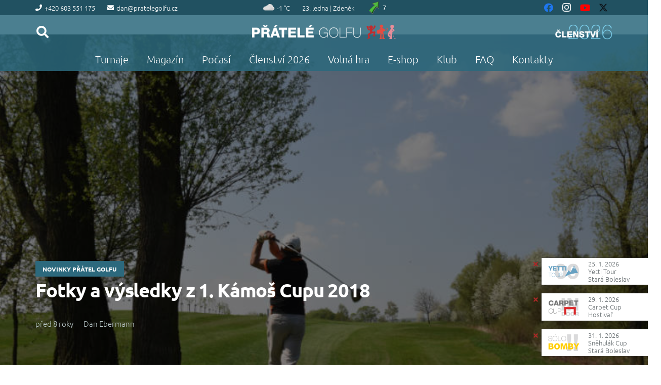

--- FILE ---
content_type: text/html; charset=UTF-8
request_url: https://pratelegolfu.cz/fotky-a-vysledky-z-1-kamos-cupu-2018/
body_size: 29289
content:
<!DOCTYPE HTML>
<html lang="cs">
<head>
	<meta charset="UTF-8">
	<meta name='robots' content='index, follow, max-image-preview:large, max-snippet:-1, max-video-preview:-1' />
	<style>img:is([sizes="auto" i], [sizes^="auto," i]) { contain-intrinsic-size: 3000px 1500px }</style>
	
	<!-- This site is optimized with the Yoast SEO plugin v26.8 - https://yoast.com/product/yoast-seo-wordpress/ -->
	<title>Fotky a výsledky z 1. Kámoš Cupu 2018 | Přátelé golfu.cz</title>
	<meta name="description" content="Luxusní počasí, slíbené rozkvetlé stromy, famózní krůtí výpečky a 78 nadšených gofistů s krásně růžovou a křupavou kůrčičkou ;-)" />
	<link rel="canonical" href="https://pratelegolfu.cz/fotky-a-vysledky-z-1-kamos-cupu-2018/" />
	<meta property="og:locale" content="cs_CZ" />
	<meta property="og:type" content="article" />
	<meta property="og:title" content="Fotky a výsledky z 1. Kámoš Cupu 2018 | Přátelé golfu.cz" />
	<meta property="og:description" content="Luxusní počasí, slíbené rozkvetlé stromy, famózní krůtí výpečky a 78 nadšených gofistů s krásně růžovou a křupavou kůrčičkou ;-)" />
	<meta property="og:url" content="https://pratelegolfu.cz/fotky-a-vysledky-z-1-kamos-cupu-2018/" />
	<meta property="og:site_name" content="Přátelé golfu.cz" />
	<meta property="article:publisher" content="https://facebook.com/pratelegolfu" />
	<meta property="article:published_time" content="2018-04-23T08:34:05+00:00" />
	<meta property="article:modified_time" content="2018-12-18T22:48:59+00:00" />
	<meta property="og:image" content="https://pratelegolfu.cz/wp-content/uploads/2018/04/DSC_9457.jpg" />
	<meta property="og:image:width" content="798" />
	<meta property="og:image:height" content="533" />
	<meta property="og:image:type" content="image/jpeg" />
	<meta name="author" content="Dan Ebermann" />
	<meta name="twitter:card" content="summary_large_image" />
	<meta name="twitter:creator" content="@pratelegolfu" />
	<meta name="twitter:site" content="@pratelegolfu" />
	<meta name="twitter:label1" content="Napsal(a)" />
	<meta name="twitter:data1" content="Dan Ebermann" />
	<meta name="twitter:label2" content="Odhadovaná doba čtení" />
	<meta name="twitter:data2" content="1 minuta" />
	<script type="application/ld+json" class="yoast-schema-graph">{"@context":"https://schema.org","@graph":[{"@type":"Article","@id":"https://pratelegolfu.cz/fotky-a-vysledky-z-1-kamos-cupu-2018/#article","isPartOf":{"@id":"https://pratelegolfu.cz/fotky-a-vysledky-z-1-kamos-cupu-2018/"},"author":{"name":"Dan Ebermann","@id":"https://pratelegolfu.cz/#/schema/person/6505362ee281add858efc8fefb9b9bea"},"headline":"Fotky a&nbsp;výsledky z&nbsp;1.&nbsp;Kámoš Cupu 2018","datePublished":"2018-04-23T08:34:05+00:00","dateModified":"2018-12-18T22:48:59+00:00","mainEntityOfPage":{"@id":"https://pratelegolfu.cz/fotky-a-vysledky-z-1-kamos-cupu-2018/"},"wordCount":282,"commentCount":0,"publisher":{"@id":"https://pratelegolfu.cz/#organization"},"image":{"@id":"https://pratelegolfu.cz/fotky-a-vysledky-z-1-kamos-cupu-2018/#primaryimage"},"thumbnailUrl":"https://pratelegolfu.cz/wp-content/uploads/2018/04/DSC_9457.jpg","keywords":["18","2018","fotky","kámoš cup","výsledky"],"articleSection":["Novinky Přátel golfu"],"inLanguage":"cs","potentialAction":[{"@type":"CommentAction","name":"Comment","target":["https://pratelegolfu.cz/fotky-a-vysledky-z-1-kamos-cupu-2018/#respond"]}]},{"@type":"WebPage","@id":"https://pratelegolfu.cz/fotky-a-vysledky-z-1-kamos-cupu-2018/","url":"https://pratelegolfu.cz/fotky-a-vysledky-z-1-kamos-cupu-2018/","name":"Fotky a výsledky z 1. Kámoš Cupu 2018 | Přátelé golfu.cz","isPartOf":{"@id":"https://pratelegolfu.cz/#website"},"primaryImageOfPage":{"@id":"https://pratelegolfu.cz/fotky-a-vysledky-z-1-kamos-cupu-2018/#primaryimage"},"image":{"@id":"https://pratelegolfu.cz/fotky-a-vysledky-z-1-kamos-cupu-2018/#primaryimage"},"thumbnailUrl":"https://pratelegolfu.cz/wp-content/uploads/2018/04/DSC_9457.jpg","datePublished":"2018-04-23T08:34:05+00:00","dateModified":"2018-12-18T22:48:59+00:00","description":"Luxusní počasí, slíbené rozkvetlé stromy, famózní krůtí výpečky a 78 nadšených gofistů s krásně růžovou a křupavou kůrčičkou ;-)","breadcrumb":{"@id":"https://pratelegolfu.cz/fotky-a-vysledky-z-1-kamos-cupu-2018/#breadcrumb"},"inLanguage":"cs","potentialAction":[{"@type":"ReadAction","target":["https://pratelegolfu.cz/fotky-a-vysledky-z-1-kamos-cupu-2018/"]}]},{"@type":"ImageObject","inLanguage":"cs","@id":"https://pratelegolfu.cz/fotky-a-vysledky-z-1-kamos-cupu-2018/#primaryimage","url":"https://pratelegolfu.cz/wp-content/uploads/2018/04/DSC_9457.jpg","contentUrl":"https://pratelegolfu.cz/wp-content/uploads/2018/04/DSC_9457.jpg","width":798,"height":533},{"@type":"BreadcrumbList","@id":"https://pratelegolfu.cz/fotky-a-vysledky-z-1-kamos-cupu-2018/#breadcrumb","itemListElement":[{"@type":"ListItem","position":1,"name":"Domů","item":"https://pratelegolfu.cz/"},{"@type":"ListItem","position":2,"name":"Magazín o&nbsp;hobby golfu, hřištích a&nbsp;pravidlech","item":"https://pratelegolfu.cz/clanky/"},{"@type":"ListItem","position":3,"name":"Fotky a&nbsp;výsledky z&nbsp;1. Kámoš Cupu 2018"}]},{"@type":"WebSite","@id":"https://pratelegolfu.cz/#website","url":"https://pratelegolfu.cz/","name":"Přátelé golfu.cz","description":"Golf pro radost","publisher":{"@id":"https://pratelegolfu.cz/#organization"},"potentialAction":[{"@type":"SearchAction","target":{"@type":"EntryPoint","urlTemplate":"https://pratelegolfu.cz/?s={search_term_string}"},"query-input":{"@type":"PropertyValueSpecification","valueRequired":true,"valueName":"search_term_string"}}],"inLanguage":"cs"},{"@type":"Organization","@id":"https://pratelegolfu.cz/#organization","name":"Klub přátel golfu","url":"https://pratelegolfu.cz/","logo":{"@type":"ImageObject","inLanguage":"cs","@id":"https://pratelegolfu.cz/#/schema/logo/image/","url":"https://pratelegolfu.cz/wp-content/uploads/2019/11/favicon.png","contentUrl":"https://pratelegolfu.cz/wp-content/uploads/2019/11/favicon.png","width":512,"height":512,"caption":"Klub přátel golfu"},"image":{"@id":"https://pratelegolfu.cz/#/schema/logo/image/"},"sameAs":["https://facebook.com/pratelegolfu","https://x.com/pratelegolfu","https://instagram.com/pratelegolfu"]},{"@type":"Person","@id":"https://pratelegolfu.cz/#/schema/person/6505362ee281add858efc8fefb9b9bea","name":"Dan Ebermann","image":{"@type":"ImageObject","inLanguage":"cs","@id":"https://pratelegolfu.cz/#/schema/person/image/","url":"https://secure.gravatar.com/avatar/13bef25bcdb179da683fbca8ef6f6c3d59d02ae2a95820e99cdce65e3d4da393?s=96&d=https%3A%2F%2Fpratelegolfu.cz%2Fwp-content%2Fuploads%2F2025%2F06%2Favatar.jpg&r=g","contentUrl":"https://secure.gravatar.com/avatar/13bef25bcdb179da683fbca8ef6f6c3d59d02ae2a95820e99cdce65e3d4da393?s=96&d=https%3A%2F%2Fpratelegolfu.cz%2Fwp-content%2Fuploads%2F2025%2F06%2Favatar.jpg&r=g","caption":"Dan Ebermann"},"sameAs":["http://pratelegolfu.cz/kontakty/"],"url":"https://pratelegolfu.cz/author/dan/"}]}</script>
	<!-- / Yoast SEO plugin. -->


<link rel='dns-prefetch' href='//app.convertful.com' />
<link rel="alternate" type="application/rss+xml" title="Přátelé golfu.cz &raquo; RSS zdroj" href="https://pratelegolfu.cz/feed/" />
<link rel="alternate" type="application/rss+xml" title="Přátelé golfu.cz &raquo; RSS komentářů" href="https://pratelegolfu.cz/comments/feed/" />
<link rel="alternate" type="application/rss+xml" title="Přátelé golfu.cz &raquo; RSS komentářů pro Fotky a&nbsp;výsledky z&nbsp;1.&nbsp;Kámoš Cupu 2018" href="https://pratelegolfu.cz/fotky-a-vysledky-z-1-kamos-cupu-2018/feed/" />
<meta name="viewport" content="width=device-width, initial-scale=1">
<meta name="theme-color" content="#f5f5f5">
<script>
window._wpemojiSettings = {"baseUrl":"https:\/\/s.w.org\/images\/core\/emoji\/16.0.1\/72x72\/","ext":".png","svgUrl":"https:\/\/s.w.org\/images\/core\/emoji\/16.0.1\/svg\/","svgExt":".svg","source":{"concatemoji":"https:\/\/pratelegolfu.cz\/wp-includes\/js\/wp-emoji-release.min.js?ver=6.8.3"}};
/*! This file is auto-generated */
!function(s,n){var o,i,e;function c(e){try{var t={supportTests:e,timestamp:(new Date).valueOf()};sessionStorage.setItem(o,JSON.stringify(t))}catch(e){}}function p(e,t,n){e.clearRect(0,0,e.canvas.width,e.canvas.height),e.fillText(t,0,0);var t=new Uint32Array(e.getImageData(0,0,e.canvas.width,e.canvas.height).data),a=(e.clearRect(0,0,e.canvas.width,e.canvas.height),e.fillText(n,0,0),new Uint32Array(e.getImageData(0,0,e.canvas.width,e.canvas.height).data));return t.every(function(e,t){return e===a[t]})}function u(e,t){e.clearRect(0,0,e.canvas.width,e.canvas.height),e.fillText(t,0,0);for(var n=e.getImageData(16,16,1,1),a=0;a<n.data.length;a++)if(0!==n.data[a])return!1;return!0}function f(e,t,n,a){switch(t){case"flag":return n(e,"\ud83c\udff3\ufe0f\u200d\u26a7\ufe0f","\ud83c\udff3\ufe0f\u200b\u26a7\ufe0f")?!1:!n(e,"\ud83c\udde8\ud83c\uddf6","\ud83c\udde8\u200b\ud83c\uddf6")&&!n(e,"\ud83c\udff4\udb40\udc67\udb40\udc62\udb40\udc65\udb40\udc6e\udb40\udc67\udb40\udc7f","\ud83c\udff4\u200b\udb40\udc67\u200b\udb40\udc62\u200b\udb40\udc65\u200b\udb40\udc6e\u200b\udb40\udc67\u200b\udb40\udc7f");case"emoji":return!a(e,"\ud83e\udedf")}return!1}function g(e,t,n,a){var r="undefined"!=typeof WorkerGlobalScope&&self instanceof WorkerGlobalScope?new OffscreenCanvas(300,150):s.createElement("canvas"),o=r.getContext("2d",{willReadFrequently:!0}),i=(o.textBaseline="top",o.font="600 32px Arial",{});return e.forEach(function(e){i[e]=t(o,e,n,a)}),i}function t(e){var t=s.createElement("script");t.src=e,t.defer=!0,s.head.appendChild(t)}"undefined"!=typeof Promise&&(o="wpEmojiSettingsSupports",i=["flag","emoji"],n.supports={everything:!0,everythingExceptFlag:!0},e=new Promise(function(e){s.addEventListener("DOMContentLoaded",e,{once:!0})}),new Promise(function(t){var n=function(){try{var e=JSON.parse(sessionStorage.getItem(o));if("object"==typeof e&&"number"==typeof e.timestamp&&(new Date).valueOf()<e.timestamp+604800&&"object"==typeof e.supportTests)return e.supportTests}catch(e){}return null}();if(!n){if("undefined"!=typeof Worker&&"undefined"!=typeof OffscreenCanvas&&"undefined"!=typeof URL&&URL.createObjectURL&&"undefined"!=typeof Blob)try{var e="postMessage("+g.toString()+"("+[JSON.stringify(i),f.toString(),p.toString(),u.toString()].join(",")+"));",a=new Blob([e],{type:"text/javascript"}),r=new Worker(URL.createObjectURL(a),{name:"wpTestEmojiSupports"});return void(r.onmessage=function(e){c(n=e.data),r.terminate(),t(n)})}catch(e){}c(n=g(i,f,p,u))}t(n)}).then(function(e){for(var t in e)n.supports[t]=e[t],n.supports.everything=n.supports.everything&&n.supports[t],"flag"!==t&&(n.supports.everythingExceptFlag=n.supports.everythingExceptFlag&&n.supports[t]);n.supports.everythingExceptFlag=n.supports.everythingExceptFlag&&!n.supports.flag,n.DOMReady=!1,n.readyCallback=function(){n.DOMReady=!0}}).then(function(){return e}).then(function(){var e;n.supports.everything||(n.readyCallback(),(e=n.source||{}).concatemoji?t(e.concatemoji):e.wpemoji&&e.twemoji&&(t(e.twemoji),t(e.wpemoji)))}))}((window,document),window._wpemojiSettings);
</script>
<style id='wp-emoji-styles-inline-css'>

	img.wp-smiley, img.emoji {
		display: inline !important;
		border: none !important;
		box-shadow: none !important;
		height: 1em !important;
		width: 1em !important;
		margin: 0 0.07em !important;
		vertical-align: -0.1em !important;
		background: none !important;
		padding: 0 !important;
	}
</style>
<link rel='stylesheet' id='events-manager-css' href='https://pratelegolfu.cz/wp-content/plugins/events-manager/includes/css/events-manager.min.css?ver=7.2.2.1' media='all' />
<link rel='stylesheet' id='wp-polls-css' href='https://pratelegolfu.cz/wp-content/plugins/wp-polls/polls-css.css?ver=2.77.3' media='all' />
<style id='wp-polls-inline-css'>
.wp-polls .pollbar {
	margin: 1px;
	font-size: 18px;
	line-height: 20px;
	height: 20px;
	background: #1087b0;
	border: 1px solid #2c697d;
}

</style>
<link rel='stylesheet' id='payment-qr-code-generator-css' href='https://pratelegolfu.cz/wp-content/plugins/payment-qr-code-generator/static/css/default.css?ver=6.8.3' media='all' />
<link rel='stylesheet' id='wp-event-sticker-css' href='https://pratelegolfu.cz/wp-content/plugins/wp-event-sticker/static/event-sticker.css?ver=6.8.3' media='all' />
<link rel='stylesheet' id='wp-golf-score-css' href='https://pratelegolfu.cz/wp-content/plugins/wp-golf-score/static/golf-score.css?ver=6.8.3' media='all' />
<link rel='stylesheet' id='wp-meteogram-css' href='https://pratelegolfu.cz/wp-content/plugins/wp-meteogram/static/css/default.css?ver=6.8.3' media='all' />
<link rel='stylesheet' id='wp-time-css' href='https://pratelegolfu.cz/wp-content/plugins/wp-time/static/css/time.css?ver=6.8.3' media='all' />
<link rel='stylesheet' id='tablepress-default-css' href='https://pratelegolfu.cz/wp-content/tablepress-combined.min.css?ver=176' media='all' />
<link rel='stylesheet' id='tablepress-datatables-fixedheader-css' href='https://pratelegolfu.cz/wp-content/plugins/tablepress-premium/modules/css/build/datatables.fixedheader.css?ver=3.2.6' media='all' />
<link rel='stylesheet' id='tablepress-datatables-fixedcolumns-css' href='https://pratelegolfu.cz/wp-content/plugins/tablepress-premium/modules/css/build/datatables.fixedcolumns.css?ver=3.2.6' media='all' />
<link rel='stylesheet' id='tablepress-datatables-scroll-buttons-css' href='https://pratelegolfu.cz/wp-content/plugins/tablepress-premium/modules/css/build/datatables.scroll-buttons.css?ver=3.2.6' media='all' />
<link rel='stylesheet' id='tablepress-responsive-tables-css' href='https://pratelegolfu.cz/wp-content/plugins/tablepress-premium/modules/css/build/responsive-tables.css?ver=3.2.6' media='all' />
<link rel='stylesheet' id='tablepress-datatables-columnfilterwidgets-css' href='https://pratelegolfu.cz/wp-content/plugins/tablepress-premium/modules/css/build/datatables.columnfilterwidgets.css?ver=3.2.6' media='all' />
<link rel='stylesheet' id='us-theme-css' href='https://pratelegolfu.cz/wp-content/uploads/us-assets/pratelegolfu.cz.css?ver=1812550b' media='all' />
<script id="post-views-counter-frontend-js-before">
var pvcArgsFrontend = {"mode":"rest_api","postID":14173,"requestURL":"https:\/\/pratelegolfu.cz\/wp-json\/post-views-counter\/view-post\/14173","nonce":"7b169ca4e2","dataStorage":"cookies","multisite":false,"path":"\/","domain":""};
</script>
<script src="https://pratelegolfu.cz/wp-content/plugins/post-views-counter/js/frontend.js?ver=1.7.3" id="post-views-counter-frontend-js"></script>
<script src="https://pratelegolfu.cz/wp-includes/js/jquery/jquery.min.js?ver=3.7.1" id="jquery-core-js"></script>
<script src="https://pratelegolfu.cz/wp-includes/js/jquery/ui/core.min.js?ver=1.13.3" id="jquery-ui-core-js"></script>
<script src="https://pratelegolfu.cz/wp-includes/js/jquery/ui/mouse.min.js?ver=1.13.3" id="jquery-ui-mouse-js"></script>
<script src="https://pratelegolfu.cz/wp-includes/js/jquery/ui/sortable.min.js?ver=1.13.3" id="jquery-ui-sortable-js"></script>
<script src="https://pratelegolfu.cz/wp-includes/js/jquery/ui/datepicker.min.js?ver=1.13.3" id="jquery-ui-datepicker-js"></script>
<script id="jquery-ui-datepicker-js-after">
jQuery(function(jQuery){jQuery.datepicker.setDefaults({"closeText":"Zav\u0159\u00edt","currentText":"Dnes","monthNames":["Leden","\u00danor","B\u0159ezen","Duben","Kv\u011bten","\u010cerven","\u010cervenec","Srpen","Z\u00e1\u0159\u00ed","\u0158\u00edjen","Listopad","Prosinec"],"monthNamesShort":["Led","\u00dano","B\u0159e","Dub","Kv\u011b","\u010cvn","\u010cvc","Srp","Z\u00e1\u0159","\u0158\u00edj","Lis","Pro"],"nextText":"Dal\u0161\u00ed","prevText":"P\u0159edchoz\u00ed","dayNames":["Ned\u011ble","Pond\u011bl\u00ed","\u00dater\u00fd","St\u0159eda","\u010ctvrtek","P\u00e1tek","Sobota"],"dayNamesShort":["Ne","Po","\u00dat","St","\u010ct","P\u00e1","So"],"dayNamesMin":["Ne","Po","\u00dat","St","\u010ct","P\u00e1","So"],"dateFormat":"d. mm. yy","firstDay":1,"isRTL":false});});
</script>
<script src="https://pratelegolfu.cz/wp-includes/js/jquery/ui/resizable.min.js?ver=1.13.3" id="jquery-ui-resizable-js"></script>
<script src="https://pratelegolfu.cz/wp-includes/js/jquery/ui/draggable.min.js?ver=1.13.3" id="jquery-ui-draggable-js"></script>
<script src="https://pratelegolfu.cz/wp-includes/js/jquery/ui/controlgroup.min.js?ver=1.13.3" id="jquery-ui-controlgroup-js"></script>
<script src="https://pratelegolfu.cz/wp-includes/js/jquery/ui/checkboxradio.min.js?ver=1.13.3" id="jquery-ui-checkboxradio-js"></script>
<script src="https://pratelegolfu.cz/wp-includes/js/jquery/ui/button.min.js?ver=1.13.3" id="jquery-ui-button-js"></script>
<script src="https://pratelegolfu.cz/wp-includes/js/jquery/ui/dialog.min.js?ver=1.13.3" id="jquery-ui-dialog-js"></script>
<script id="events-manager-js-extra">
var EM = {"ajaxurl":"https:\/\/pratelegolfu.cz\/wp-admin\/admin-ajax.php","locationajaxurl":"https:\/\/pratelegolfu.cz\/wp-admin\/admin-ajax.php?action=locations_search","firstDay":"1","locale":"cs","dateFormat":"yy-mm-dd","ui_css":"https:\/\/pratelegolfu.cz\/wp-content\/plugins\/events-manager\/includes\/css\/jquery-ui\/build.min.css","show24hours":"1","is_ssl":"1","autocomplete_limit":"10","calendar":{"breakpoints":{"small":560,"medium":908,"large":false}},"phone":"","datepicker":{"format":"","locale":"cs"},"search":{"breakpoints":{"small":650,"medium":850,"full":false}},"url":"https:\/\/pratelegolfu.cz\/wp-content\/plugins\/events-manager","assets":{"input.em-uploader":{"js":{"em-uploader":{"url":"https:\/\/pratelegolfu.cz\/wp-content\/plugins\/events-manager\/includes\/js\/em-uploader.js?v=7.2.2.1","event":"em_uploader_ready"}}},".em-event-editor":{"js":{"event-editor":{"url":"https:\/\/pratelegolfu.cz\/wp-content\/plugins\/events-manager\/includes\/js\/events-manager-event-editor.js?v=7.2.2.1","event":"em_event_editor_ready"}},"css":{"event-editor":"https:\/\/pratelegolfu.cz\/wp-content\/plugins\/events-manager\/includes\/css\/events-manager-event-editor.min.css?v=7.2.2.1"}},".em-recurrence-sets, .em-timezone":{"js":{"luxon":{"url":"luxon\/luxon.js?v=7.2.2.1","event":"em_luxon_ready"}}},".em-booking-form, #em-booking-form, .em-booking-recurring, .em-event-booking-form":{"js":{"em-bookings":{"url":"https:\/\/pratelegolfu.cz\/wp-content\/plugins\/events-manager\/includes\/js\/bookingsform.js?v=7.2.2.1","event":"em_booking_form_js_loaded"}}},"#em-opt-archetypes":{"js":{"archetypes":"https:\/\/pratelegolfu.cz\/wp-content\/plugins\/events-manager\/includes\/js\/admin-archetype-editor.js?v=7.2.2.1","archetypes_ms":"https:\/\/pratelegolfu.cz\/wp-content\/plugins\/events-manager\/includes\/js\/admin-archetypes.js?v=7.2.2.1","qs":"qs\/qs.js?v=7.2.2.1"}}},"cached":"1","google_maps_api":"AIzaSyAs5XrA4o3wL7V-jkPGa3wETsEHcOEfoQU","txt_search":"Vyhled\u00e1n\u00ed","txt_searching":"Vyhled\u00e1v\u00e1n\u00ed ...","txt_loading":"Na\u010d\u00edt\u00e1n\u00ed\u2026"};
</script>
<script src="https://pratelegolfu.cz/wp-content/plugins/events-manager/includes/js/events-manager.js?ver=7.2.2.1" id="events-manager-js"></script>
<script src="https://pratelegolfu.cz/wp-content/plugins/events-manager/includes/external/flatpickr/l10n/cs.js?ver=7.2.2.1" id="em-flatpickr-localization-js"></script>
<script src="https://pratelegolfu.cz/wp-content/plugins/sam-pro-free/js/polyfill.min.js?ver=6.8.3" id="polyfills-js"></script>
<script src="https://pratelegolfu.cz/wp-content/plugins/sam-pro-free/js/jquery.iframetracker.js?ver=6.8.3" id="samProTracker-js"></script>
<script id="samProLayout-js-extra">
var samProOptions = {"au":"https:\/\/pratelegolfu.cz\/wp-content\/plugins\/sam-pro-free\/sam-pro-layout.php","load":"1","mailer":"0","clauses":"FD4j2Ok\/ZX1TiHOECyebDAvbPpWW3afQqePmdOpy0UU5ng+CAPS5KLKukEv\/fIi8qCrxCvJcnzkCMtT7\/cnpA3vYk8BfkNMYC2hFFbuKmUTaad\/yTlaXN\/J3\/7sazm4Djjk1eEjItHasFJ\/[base64]\/OYiJLJKPN+sWlbdqt1zB5yQdSA3zvhqKe6n3RnQYSiU2fuKiZrgMewY1jRBswgtDOAuk53gOI\/[base64]\/MuhRbaIefPsrBP27wJQ==","doStats":"1","jsStats":"","container":"sam-pro-container","place":"sam-pro-place","ad":"sam-pro-ad","samProNonce":"928610ff12","ajaxUrl":"https:\/\/pratelegolfu.cz\/wp-admin\/admin-ajax.php"};
</script>
<script src="https://pratelegolfu.cz/wp-content/plugins/sam-pro-free/js/sam.pro.layout.min.js?ver=1.0.0.10" id="samProLayout-js"></script>
<script src="https://pratelegolfu.cz/wp-includes/js/jquery/jquery.form.min.js?ver=4.3.0" id="jquery-form-js"></script>
<script src="https://pratelegolfu.cz/wp-content/plugins/payment-qr-code-generator/static/js/default.js?ver=6.8.3" id="payment-qr-code-generator-js"></script>
<script src="https://pratelegolfu.cz/wp-content/plugins/wp-event-sticker/dist/assets/index-D5ngT-R_.js?ver=6.8.3" id="wp-event-sticker-js"></script>
<script src="https://pratelegolfu.cz/wp-content/plugins/wp-golf-score/dist/assets/index-JPI8gE8b.js?ver=6.8.3" id="wp-golf-score-js"></script>
<script src="https://pratelegolfu.cz/wp-content/plugins/wp-meteogram/static/js/meteogram.js?ver=6.8.3" id="wp-meteogram-js"></script>
<script id="wp-time-js" type="module" src="https://pratelegolfu.cz/wp-content/plugins/wp-time/dist/assets/index-LlptvwhG.js?ver=6.8.3"></script><script></script><link rel="https://api.w.org/" href="https://pratelegolfu.cz/wp-json/" /><link rel="alternate" title="JSON" type="application/json" href="https://pratelegolfu.cz/wp-json/wp/v2/posts/14173" /><link rel="EditURI" type="application/rsd+xml" title="RSD" href="https://pratelegolfu.cz/xmlrpc.php?rsd" />
<meta name="generator" content="WordPress 6.8.3" />
<link rel='shortlink' href='https://pratelegolfu.cz/?p=14173' />
<link rel="alternate" title="oEmbed (JSON)" type="application/json+oembed" href="https://pratelegolfu.cz/wp-json/oembed/1.0/embed?url=https%3A%2F%2Fpratelegolfu.cz%2Ffotky-a-vysledky-z-1-kamos-cupu-2018%2F" />
<link rel="alternate" title="oEmbed (XML)" type="text/xml+oembed" href="https://pratelegolfu.cz/wp-json/oembed/1.0/embed?url=https%3A%2F%2Fpratelegolfu.cz%2Ffotky-a-vysledky-z-1-kamos-cupu-2018%2F&#038;format=xml" />

<!-- Lara's Google Analytics - https://www.xtraorbit.com/wordpress-google-analytics-dashboard-widget/ -->
<script async src="https://www.googletagmanager.com/gtag/js?id=G-KSJBQETY81"></script>
<script>
  window.dataLayer = window.dataLayer || [];
  function gtag(){dataLayer.push(arguments);}
  gtag('js', new Date());
  gtag('config', 'G-KSJBQETY81');
</script>

<meta name="onesignal-plugin" content="wordpress-3.8.0">
  <script src="https://cdn.onesignal.com/sdks/web/v16/OneSignalSDK.page.js" defer></script>
  <script>
          window.OneSignalDeferred = window.OneSignalDeferred || [];
          OneSignalDeferred.push(async function(OneSignal) {
            await OneSignal.init({
              appId: "036ff7ce-6a77-4ffb-8250-a233b2613493",
              serviceWorkerOverrideForTypical: true,
              path: "https://pratelegolfu.cz/wp-content/plugins/onesignal-free-web-push-notifications/sdk_files/",
              serviceWorkerParam: { scope: "/wp-content/plugins/onesignal-free-web-push-notifications/sdk_files/push/onesignal/" },
              serviceWorkerPath: "OneSignalSDKWorker.js",
            });
          });

          // Unregister the legacy OneSignal service worker to prevent scope conflicts
          if (navigator.serviceWorker) {
            navigator.serviceWorker.getRegistrations().then((registrations) => {
              // Iterate through all registered service workers
              registrations.forEach((registration) => {
                // Check the script URL to identify the specific service worker
                if (registration.active && registration.active.scriptURL.includes('OneSignalSDKWorker.js.php')) {
                  // Unregister the service worker
                  registration.unregister().then((success) => {
                    if (success) {
                      console.log('OneSignalSW: Successfully unregistered:', registration.active.scriptURL);
                    } else {
                      console.log('OneSignalSW: Failed to unregister:', registration.active.scriptURL);
                    }
                  });
                }
              });
            }).catch((error) => {
              console.error('Error fetching service worker registrations:', error);
            });
        }
        </script>
		<script id="us_add_no_touch">
			if ( ! /Android|webOS|iPhone|iPad|iPod|BlackBerry|IEMobile|Opera Mini/i.test( navigator.userAgent ) ) {
				document.documentElement.classList.add( "no-touch" );
			}
		</script>
				<script id="us_color_scheme_switch_class">
			if ( document.cookie.includes( "us_color_scheme_switch_is_on=true" ) ) {
				document.documentElement.classList.add( "us-color-scheme-on" );
			}
		</script>
		<meta name="generator" content="Powered by WPBakery Page Builder - drag and drop page builder for WordPress."/>
<link rel="icon" href="https://pratelegolfu.cz/wp-content/uploads/2019/11/favicon-150x150.png" sizes="32x32" />
<link rel="icon" href="https://pratelegolfu.cz/wp-content/uploads/2019/11/favicon-350x350.png" sizes="192x192" />
<link rel="apple-touch-icon" href="https://pratelegolfu.cz/wp-content/uploads/2019/11/favicon-350x350.png" />
<meta name="msapplication-TileImage" content="https://pratelegolfu.cz/wp-content/uploads/2019/11/favicon-350x350.png" />
		<style id="wp-custom-css">
			.em {
	--font-family: Ubuntu,sans-serif;
}
.em-view-container .text-center {
    text-align: center;
}
.em-view-container .mb05 {
    margin-bottom: 0.5rem;
}
.em-view-container .mb1 {
    margin-bottom: 1rem;
}
.em-view-container .mb2 {
    margin-bottom: 2rem;
}
.em-view-container .pt2 {
    padding-top: 2rem;
}
.em-view-container .pb2 {
    padding-bottom: 2rem;
}
.em-view-container .em-item-info {
    padding: 1rem;
}
.em.em-item .em-item-meta .em-item-meta-line a,
.em.em-list .em-item .em-item-meta .em-item-meta-line a,
.em.em-list-widget .em-item .em-item-meta .em-item-meta-line a {
    font-style: unset !important;
    text-decoration: unset !important;
    color: var(--color-content-link) !important;
}
.em.em-item .em-item-meta .em-item-meta-line a:HOVER,
.em.em-list .em-item .em-item-meta .em-item-meta-line a:HOVER,
.em.em-list-widget .em-item .em-item-meta .em-item-meta-line a:HOVER {
    color: var(--color-content-link-hover) !important;
}
.em-view-container {
    --icon-logo-office365: url("data:image/svg+xml,%3Csvg xmlns='http://www.w3.org/2000/svg' viewBox='0 0 2075 2499.8'%3E%3Cpath fill='%23eb3c00' d='M0 2016.6V496.8L1344.4 0 2075 233.7v2045.9l-730.6 220.3L0 2016.6l1344.4 161.8V409.2L467.6 613.8v1198.3z'/%3E%3C/svg%3E");
    --icon-logo-google-calendar: url("data:image/svg+xml,%3Csvg xmlns='http://www.w3.org/2000/svg' preserveAspectRatio='xMidYMid' viewBox='0 0 256 256'%3E%3Cpath fill='%23FFF' d='M195.368421 60.6315789H60.6315789V195.368421H195.368421z'/%3E%3Cpath fill='%23EA4335' d='M195.368421 256 256 195.368421l-30.315789-5.172416-30.31579 5.172416-5.533259 27.729581z'/%3E%3Cpath fill='%23188038' d='M0 195.368421v40.421053C0 246.955789 9.04421053 256 20.2105263 256h40.4210526l6.2252856-30.315789-6.2252856-30.31579-33.0323915-5.172416L0 195.368421Z'/%3E%3Cpath fill='%231967D2' d='M256 60.6315789V20.2105263C256 9.04421053 246.955789 0 235.789474 0h-40.421053c-3.688839 15.0358547-5.533259 26.1010948-5.533259 33.1957202 0 7.0946254 1.84442 16.2399117 5.533259 27.4358587 13.409565 3.8399077 23.514828 5.7598615 30.31579 5.7598615 6.800961 0 16.906224-1.9199538 30.315789-5.7598615Z'/%3E%3Cpath fill='%23FBBC04' d='M256 60.6315789h-60.631579V195.368421H256z'/%3E%3Cpath fill='%2334A853' d='M195.368421 195.368421H60.6315789V256H195.368421z'/%3E%3Cpath fill='%234285F4' d='M195.368421 0H20.2105263C9.04421053 0 0 9.04421053 0 20.2105263V195.368421h60.6315789V60.6315789H195.368421V0Z'/%3E%3Cpath fill='%234285F4' d='M88.2694737 165.153684c-5.0357895-3.402105-8.5221053-8.370526-10.4252632-14.938947l11.6884211-4.816842c1.0610526 4.042105 2.9136842 7.174737 5.5578947 9.397894 2.6273684 2.223158 5.8273687 3.317895 9.5663157 3.317895 3.823158 0 7.107369-1.162105 9.852632-3.486316 2.745263-2.32421 4.126315-5.288421 4.126315-8.875789 0-3.671579-1.448421-6.669474-4.345263-8.993684-2.896842-2.324211-6.534737-3.486316-10.88-3.486316h-6.7536839v-11.570526H102.72c3.738947 0 6.888421-1.010527 9.448421-3.031579 2.56-2.021053 3.84-4.783158 3.84-8.303158 0-3.132632-1.145263-5.625263-3.435789-7.494737-2.290527-1.869474-5.187369-2.812632-8.707369-2.812632-3.435789 0-6.1642104.909474-8.185263 2.745264-2.0197181 1.840674-3.5381792 4.164731-4.4126316 6.753684l-11.5705263-4.816842c1.5326316-4.345264 4.3452632-8.1852635 8.471579-11.5031583 4.1263157-3.3178947 9.3978947-4.9852631 15.7978949-4.9852631 4.732631 0 8.993684.9094737 12.766316 2.7452631 3.772631 1.8357895 6.736842 4.3789474 8.875789 7.6126316 2.138947 3.2505267 3.2 6.8884207 3.2 10.9305267 0 4.126315-.993684 7.612631-2.981053 10.475789-1.987368 2.863158-4.429473 5.052632-7.326315 6.585263v.690527c3.740515 1.542157 6.989694 4.07512 9.397894 7.326315 2.442106 3.284211 3.671579 7.208421 3.671579 11.789474s-1.162105 8.673684-3.486315 12.261053c-2.324211 3.587368-5.541053 6.416842-9.616843 8.471579-4.092631 2.054736-8.690526 3.099071-13.793684 3.099071-5.9115787.016718-11.3684208-1.684335-16.4042103-5.08644Zm71.7978943-58.00421-12.833684 9.28-6.416842-9.734737L163.84 90.0884211h8.825263v78.3326319h-12.597895v-61.271579Z'/%3E%3C/svg%3E");
    --icon-logo-apple: url("data:image/svg+xml,%3Csvg xmlns='http://www.w3.org/2000/svg' xml:space='preserve' viewBox='0 0 52.226 52.226'%3E%3Cpath d='M36.802 1.055 36.747 0l-1.05.113c-.103.011-10.252 1.234-10.948 12.581l-.07 1.136 1.136-.077c.116-.008 11.611-.925 10.987-12.698zm-1.981 1.267c-.191 6.838-5.511 8.74-7.953 9.253.93-6.645 5.749-8.67 7.953-9.253z'/%3E%3Cpath d='m46.584 37.517-.639-.207c-3.867-1.25-6.464-4.792-6.464-8.814 0-3.578 2.023-6.778 5.281-8.352l.972-.469-.542-.933c-.232-.4-2.401-3.943-6.983-5.116-3.634-.93-7.72-.107-12.149 2.447-1.875-1.138-8.103-4.418-13.058-1.13-.97.536-11.251 6.695-5.9 23.313.157.372 3.888 9.113 8.303 12.387 1.191 1.138 4.237 2.56 7.718.187.603-.249 4.638-1.802 7.198.017.945.647 2.595 1.38 4.338 1.38 1.322 0 2.697-.421 3.859-1.621.542-.469 5.493-4.888 8.066-11.888l.075-.204-.075-.997zm-9.402 11.598-.077.073c-2.193 2.303-5.518.1-5.641.018-1.308-.93-2.823-1.233-4.244-1.233-2.579 0-4.847.999-4.992 1.064l-.163.092c-3.019 2.107-5.086.253-5.305.042l-.118-.101c-3.993-2.912-7.663-11.507-7.668-11.51-5.008-15.568 4.586-20.66 4.994-20.867l.11-.065c4.647-3.12 11.327 1.396 11.393 1.441l.533.366.552-.333c4.16-2.515 7.914-3.37 11.157-2.539 2.642.676 4.326 2.327 5.15 3.342-3.347 2.051-5.381 5.63-5.381 9.591 0 4.556 2.735 8.604 6.902 10.365-2.565 6.261-7.153 10.213-7.202 10.254z'/%3E%3C/svg%3E");
    --icon-logo-outlook: url("data:image/svg+xml,%3Csvg xmlns='http://www.w3.org/2000/svg' viewBox='0 0 32 32'%3E%3Cpath fill='%230072c6' d='M19.484 7.937v5.477l1.916 1.205a.489.489 0 0 0 .21 0l8.238-5.554a1.174 1.174 0 0 0-.959-1.128Z'/%3E%3Cpath fill='%230072c6' d='m19.484 15.457 1.747 1.2a.522.522 0 0 0 .543 0c-.3.181 8.073-5.378 8.073-5.378v10.066a1.408 1.408 0 0 1-1.49 1.555h-8.874v-7.443ZM10.44 12.932a1.609 1.609 0 0 0-1.42.838 4.131 4.131 0 0 0-.526 2.218A4.05 4.05 0 0 0 9.02 18.2a1.6 1.6 0 0 0 2.771.022 4.014 4.014 0 0 0 .515-2.2 4.369 4.369 0 0 0-.5-2.281 1.536 1.536 0 0 0-1.366-.809Z'/%3E%3Cpath fill='%230072c6' d='M2.153 5.155v21.427L18.453 30V2Zm10.908 14.336a3.231 3.231 0 0 1-2.7 1.361 3.19 3.19 0 0 1-2.64-1.318A5.459 5.459 0 0 1 6.706 16.1a5.868 5.868 0 0 1 1.036-3.616 3.267 3.267 0 0 1 2.744-1.384 3.116 3.116 0 0 1 2.61 1.321 5.639 5.639 0 0 1 1 3.484 5.763 5.763 0 0 1-1.035 3.586Z'/%3E%3C/svg%3E");
    --icon-download: url("data:image/svg+xml,%3Csvg xmlns='http://www.w3.org/2000/svg' xml:space='preserve' viewBox='0 0 479 479' fill='%23555'%3E%3Cpath d='M158.4 196.8c-5.3 5.3-5.3 13.8 0 19.1l71.6 71.6c2.6 2.6 6.1 4 9.5 4s6.9-1.3 9.5-4l71.6-71.6c5.3-5.3 5.3-13.8 0-19.1s-13.8-5.3-19.1 0L253 245.3V13.5C253 6 247 0 239.5 0S226 6 226 13.5v231.8l-48.5-48.5c-5.3-5.3-13.9-5.3-19.1 0z'/%3E%3Cpath d='m460.2 307.4-47-170c-1.1-3.9-3.8-7-7.4-8.7l-1.3-.6c-1.8-.8-3.7-1.2-5.6-1.2h-84.7c-7.5 0-13.5 6-13.5 13.5s6 13.5 13.5 13.5h75.6l39.7 143.8h-105c-7.5 0-13.5 6-13.5 13.5v12.2c0 17.9-14.5 32.4-32.4 32.4h-82.4c-17.9 0-32.4-14.5-32.4-32.4v-12.2c0-7.5-6-13.5-13.5-13.5H49.4l39.9-144.1h75.6c7.5 0 13.5-6 13.5-13.5s-6-13.5-13.5-13.5H80.1c-1.9 0-3.8.4-5.6 1.2l-1.3.6c-3.6 1.7-6.4 4.8-7.4 8.7l-47 170c-.3 1.2-.5 2.4-.5 3.6v70.9c0 53.7 43.7 97.4 97.4 97.4h247.6c53.7 0 97.4-43.7 97.4-97.4V311c0-1.3-.1-2.5-.5-3.6zm-26.5 74.2c0 38.8-31.6 70.4-70.4 70.4H115.7c-38.8 0-70.4-31.6-70.4-70.4v-56.9H137c.7 32.1 27.1 58 59.4 58h82.4c32.3 0 58.7-25.9 59.4-58h95.7v56.9h-.2z'/%3E%3C/svg%3E");
}
.em-view-container button.em-clickable {
    cursor: pointer !important;
    justify-self: start !important;
    background-color: transparent;
    margin: 0 !important;
    padding: 0 !important;
    border: 0 !important;
    outline: none;
}
.em-view-container button.em-clickable:focus {
    outline: none;
}
.em-view-container button.input.em-tooltip-ddm {
    background-image: var(--icon-chevron-down) !important;
    background-position: calc(100% - 15px) 50% !important;
    background-repeat: no-repeat !important;
    background-size: 15px !important;
    padding-right: 40px !important;
}
.em-view-container button.input.em-tooltip-ddm[aria-expanded=true] {
    background-image: var(--icon-chevron-up) !important;
}
.em-view-container .em-tooltip-ddm-content {
    border: 0;
    padding: 0;
    margin: 0;
    position: absolute !important;
    height: 1px;
    width: 1px;
    overflow: hidden;
    clip: rect(1px 1px 1px 1px); /* IE6, IE7 - a 0 height clip, off to the bottom right of the visible 1px box */
    clip: rect(1px, 1px, 1px, 1px); /*maybe deprecated but we need to support legacy browsers */
    clip-path: inset(50%); /*modern browsers, clip-path works inwards from each corner*/
    white-space: nowrap; /* added line to stop words getting smushed together (as they go onto seperate lines and some screen readers do not understand line feeds as a space */
}
.em-view-container button.input.em-event-add-to-calendar {
    padding-left: 20px !important;
}
.em-view-container button.input.em-event-add-to-calendar .em-icon-calendar {
    margin-right: 10px;
}
.em-view-container .em-add-to-calendar-tooltip {
    margin-top: -9px !important;
}
.em-view-container .em-event-add-to-calendar-content a {
    display: inline-block;
    width: 100%;
    padding: 8px 10px 5px 35px !important;
    color: var(--default-color) !important;
    text-decoration: none !important;
    background: var(--icon-download) 5px 50% no-repeat;
    background-size: 18px;
}
.em-view-container .em-event-add-to-calendar-content a:focus, .em-view-container .em-event-add-to-calendar-content a:hover {
    outline: none !important;
    background-color: #f3f3f3 !important;
}
.em-view-container .em-event-add-to-calendar-content a.em-a2c-download {
    background-image: var(--icon-download);
}
.em-view-container .em-event-add-to-calendar-content a.em-a2c-google {
    background-image: var(--icon-logo-google-calendar);
}
.em-view-container .em-event-add-to-calendar-content a.em-a2c-apple {
    background-image: var(--icon-logo-apple);
}
.em-view-container .em-event-add-to-calendar-content a.em-a2c-office {
    background-image: var(--icon-logo-office365);
}
.em-view-container .em-event-add-to-calendar-content a.em-a2c-outlook {
    background-image: var(--icon-logo-outlook);
}
.wp-polls input[type="checkbox"],
.wp-polls input[type="radio"] {
    display: inline-block;
    vertical-align: middle;
    margin-top: 0;
}
.EventBanner .link:hover {
    background-color: #666d70 !important;
}
html body .em.em-calendar .em-cal-nav .month input[type="text"] {
    box-shadow: none;
}

html body .flatpickr-current-month input.cur-year {
    min-height: unset;
    line-height: unset;
}

html body .em.em-calendar .em-cal-nav .button {
    padding: 0.5em 1.8em !important;
    color: var(--default-color, inherit) !important;
    opacity: 1 !important;
}

html body .em.em-calendar .em-cal-nav .button:before {
    border: none;
}

html body .em.em-calendar .em-cal-head {
    border-radius: 0;
}

html body .em.em-calendar .em-cal-body .em-cal-day .em-cal-day-date span {
    padding: 0;
}

html body .em.em-calendar .em-cal-body .em-cal-day .em-cal-day-date {
    text-align: right;
    margin: 0 !important;
}

html body .em.em-calendar .em-cal-body .em-cal-day.eventful-today,
html body .em.em-calendar .em-cal-body .em-cal-day.eventless-today{
    background-color: var(--color-content-bg-alt);
}

html body .em.em-calendar .em-cal-body .em-cal-day.eventful .em-cal-day-date a,
html body .em.em-calendar .em-cal-body .em-cal-day.eventful-pre .em-cal-day-date a,
html body .em.em-calendar .em-cal-body .em-cal-day.eventful-post .em-cal-day-date a,
html body .em.em-calendar .em-cal-body .em-cal-day.eventful-today .em-cal-day-date a,
html body .em.em-calendar .em-cal-body .em-cal-day .em-cal-day-date.em-cal-day-date span {
    display: inline;
    border: none !important;
    padding: 0;
    background: transparent;
}

html body .em.em-calendar .em-cal-body .em-cal-day.eventful-today .em-cal-day-date a {
    background: transparent !important;
    color: var(--date-color) !important;
    font-weight: bold;
}

html body .em.em-calendar .em-cal-body.event-style-pill .em-cal-event > div {
    height: auto;
    border-radius: 0;
    line-height: 1.2em;
    font-size: 12px;
    padding: 3px;
    white-space: normal;
}

html body .em.em-calendar .em-cal-body.event-style-pill .em-cal-event > div > * {
    text-align: left;
    white-space: nowrap;
}

@media screen and (max-width: 640px) {
    html body .em.em-calendar .em-cal-nav .month input[type="text"] {
        padding: 0 !important;
        font-size: 18px;
    }

    html body .em.em-calendar .em-cal-nav .month-nav {
        margin-bottom: 0;
        display: flex;
        justify-content: space-between;
        align-items: center;
    }

    html body .em.em-calendar .em-cal-nav .month-nav .em-calnav-today,
    html body .em.em-calendar .em-cal-nav .month-nav .em-calnav {
        display: block !important;
        width: auto !important;
        height: auto !important;
        padding: 0 !important;
    }

    html body .em.em-calendar a.em-cal-nav,
    html body .em.em-calendar .em-cal-nav button,
    html body .em.em-calendar .em-cal-nav svg {
        height: 15px !important;
    }

    html body .em.em-calendar .em-cal-nav button {
        background-size: 15px !important;
        padding: 0.2em 1em !important;
    }

    html body .em.em-calendar .em-cal-head > div {
        font-size: 14px;
    }

    html body .em.em-calendar .em-cal-body .em-cal-day.eventless span,
    html body .em.em-calendar .em-cal-body .em-cal-day.eventless-pre span,
    html body .em.em-calendar .em-cal-body .em-cal-day.eventless-post span,
    html body .em.em-calendar .em-cal-body .em-cal-day.eventless-today span {
        width: auto !important;
        font-size: 14px !important;
        line-height: 1em;
    }

    html body .em.em-calendar .em-cal-body .em-cal-day.eventful .em-cal-day-date a,
    html body .em.em-calendar .em-cal-body .em-cal-day.eventful-pre .em-cal-day-date a,
    html body .em.em-calendar .em-cal-body .em-cal-day.eventful-post .em-cal-day-date a,
    html body .em.em-calendar .em-cal-body .em-cal-day.eventful-today .em-cal-day-date a {
        font-size: 14px !important;
        line-height: 1em;
    }

    html body .em.em-calendar .em-cal-body.event-style-pill .em-cal-event > div {
        line-height: 1em;
        font-size: 10px;
        padding: 2px;
    }

    html body .em.em-calendar .em-cal-body > div {
        padding: 5px;
    }
}

.fal, .far, .fas, .fab, .fad {
    line-height: unset !important;
}
		</style>
		<noscript><style> .wpb_animate_when_almost_visible { opacity: 1; }</style></noscript>		<style id="us-icon-fonts">@font-face{font-display:swap;font-style:normal;font-family:"fontawesome";font-weight:900;src:url("https://pratelegolfu.cz/wp-content/themes/Impreza/fonts/fa-solid-900.woff2?ver=8.42") format("woff2")}.fas{font-family:"fontawesome";font-weight:900}@font-face{font-display:swap;font-style:normal;font-family:"fontawesome";font-weight:400;src:url("https://pratelegolfu.cz/wp-content/themes/Impreza/fonts/fa-regular-400.woff2?ver=8.42") format("woff2")}.far{font-family:"fontawesome";font-weight:400}@font-face{font-display:swap;font-style:normal;font-family:"fontawesome";font-weight:300;src:url("https://pratelegolfu.cz/wp-content/themes/Impreza/fonts/fa-light-300.woff2?ver=8.42") format("woff2")}.fal{font-family:"fontawesome";font-weight:300}@font-face{font-display:swap;font-style:normal;font-family:"Font Awesome 5 Duotone";font-weight:900;src:url("https://pratelegolfu.cz/wp-content/themes/Impreza/fonts/fa-duotone-900.woff2?ver=8.42") format("woff2")}.fad{font-family:"Font Awesome 5 Duotone";font-weight:900}.fad{position:relative}.fad:before{position:absolute}.fad:after{opacity:0.4}@font-face{font-display:swap;font-style:normal;font-family:"Font Awesome 5 Brands";font-weight:400;src:url("https://pratelegolfu.cz/wp-content/themes/Impreza/fonts/fa-brands-400.woff2?ver=8.42") format("woff2")}.fab{font-family:"Font Awesome 5 Brands";font-weight:400}@font-face{font-display:block;font-style:normal;font-family:"Material Icons";font-weight:400;src:url("https://pratelegolfu.cz/wp-content/themes/Impreza/fonts/material-icons.woff2?ver=8.42") format("woff2")}.material-icons{font-family:"Material Icons";font-weight:400}</style>
				<style id="us-current-header-css"> .l-subheader.at_top,.l-subheader.at_top .w-dropdown-list,.l-subheader.at_top .type_mobile .w-nav-list.level_1{background:#215161;color:#ffffff}.no-touch .l-subheader.at_top a:hover,.no-touch .l-header.bg_transparent .l-subheader.at_top .w-dropdown.opened a:hover{color:#7fd3f0}.l-header.bg_transparent:not(.sticky) .l-subheader.at_top{background:#215161;color:#ffffff}.no-touch .l-header.bg_transparent:not(.sticky) .at_top .w-cart-link:hover,.no-touch .l-header.bg_transparent:not(.sticky) .at_top .w-text a:hover,.no-touch .l-header.bg_transparent:not(.sticky) .at_top .w-html a:hover,.no-touch .l-header.bg_transparent:not(.sticky) .at_top .w-nav>a:hover,.no-touch .l-header.bg_transparent:not(.sticky) .at_top .w-menu a:hover,.no-touch .l-header.bg_transparent:not(.sticky) .at_top .w-search>a:hover,.no-touch .l-header.bg_transparent:not(.sticky) .at_top .w-socials.shape_none.color_text a:hover,.no-touch .l-header.bg_transparent:not(.sticky) .at_top .w-socials.shape_none.color_link a:hover,.no-touch .l-header.bg_transparent:not(.sticky) .at_top .w-dropdown a:hover,.no-touch .l-header.bg_transparent:not(.sticky) .at_top .type_desktop .menu-item.level_1.opened>a,.no-touch .l-header.bg_transparent:not(.sticky) .at_top .type_desktop .menu-item.level_1:hover>a{color:#7fd3f0}.l-subheader.at_middle,.l-subheader.at_middle .w-dropdown-list,.l-subheader.at_middle .type_mobile .w-nav-list.level_1{background:#2c697d;color:#ffffff}.no-touch .l-subheader.at_middle a:hover,.no-touch .l-header.bg_transparent .l-subheader.at_middle .w-dropdown.opened a:hover{color:#7fd3f0}.l-header.bg_transparent:not(.sticky) .l-subheader.at_middle{background:rgba(44,105,125,0.85);color:#ffffff}.no-touch .l-header.bg_transparent:not(.sticky) .at_middle .w-cart-link:hover,.no-touch .l-header.bg_transparent:not(.sticky) .at_middle .w-text a:hover,.no-touch .l-header.bg_transparent:not(.sticky) .at_middle .w-html a:hover,.no-touch .l-header.bg_transparent:not(.sticky) .at_middle .w-nav>a:hover,.no-touch .l-header.bg_transparent:not(.sticky) .at_middle .w-menu a:hover,.no-touch .l-header.bg_transparent:not(.sticky) .at_middle .w-search>a:hover,.no-touch .l-header.bg_transparent:not(.sticky) .at_middle .w-socials.shape_none.color_text a:hover,.no-touch .l-header.bg_transparent:not(.sticky) .at_middle .w-socials.shape_none.color_link a:hover,.no-touch .l-header.bg_transparent:not(.sticky) .at_middle .w-dropdown a:hover,.no-touch .l-header.bg_transparent:not(.sticky) .at_middle .type_desktop .menu-item.level_1.opened>a,.no-touch .l-header.bg_transparent:not(.sticky) .at_middle .type_desktop .menu-item.level_1:hover>a{color:#7fd3f0}.l-subheader.at_bottom,.l-subheader.at_bottom .w-dropdown-list,.l-subheader.at_bottom .type_mobile .w-nav-list.level_1{background:#2c697d;color:#ffffff}.no-touch .l-subheader.at_bottom a:hover,.no-touch .l-header.bg_transparent .l-subheader.at_bottom .w-dropdown.opened a:hover{color:#7fd3f0}.l-header.bg_transparent:not(.sticky) .l-subheader.at_bottom{background:rgba(44,105,125,0.85);color:#ffffff}.no-touch .l-header.bg_transparent:not(.sticky) .at_bottom .w-cart-link:hover,.no-touch .l-header.bg_transparent:not(.sticky) .at_bottom .w-text a:hover,.no-touch .l-header.bg_transparent:not(.sticky) .at_bottom .w-html a:hover,.no-touch .l-header.bg_transparent:not(.sticky) .at_bottom .w-nav>a:hover,.no-touch .l-header.bg_transparent:not(.sticky) .at_bottom .w-menu a:hover,.no-touch .l-header.bg_transparent:not(.sticky) .at_bottom .w-search>a:hover,.no-touch .l-header.bg_transparent:not(.sticky) .at_bottom .w-socials.shape_none.color_text a:hover,.no-touch .l-header.bg_transparent:not(.sticky) .at_bottom .w-socials.shape_none.color_link a:hover,.no-touch .l-header.bg_transparent:not(.sticky) .at_bottom .w-dropdown a:hover,.no-touch .l-header.bg_transparent:not(.sticky) .at_bottom .type_desktop .menu-item.level_1.opened>a,.no-touch .l-header.bg_transparent:not(.sticky) .at_bottom .type_desktop .menu-item.level_1:hover>a{color:#7fd3f0}.header_ver .l-header{background:#2c697d;color:#ffffff}@media (min-width:1281px){.hidden_for_default{display:none!important}.l-header{position:relative;z-index:111}.l-subheader{margin:0 auto}.l-subheader.width_full{padding-left:1.5rem;padding-right:1.5rem}.l-subheader-h{display:flex;align-items:center;position:relative;margin:0 auto;max-width:var(--site-content-width,1200px);height:inherit}.w-header-show{display:none}.l-header.pos_fixed{position:fixed;left:var(--site-outline-width,0);right:var(--site-outline-width,0)}.l-header.pos_fixed:not(.notransition) .l-subheader{transition-property:transform,background,box-shadow,line-height,height,visibility;transition-duration:.3s;transition-timing-function:cubic-bezier(.78,.13,.15,.86)}.headerinpos_bottom.sticky_first_section .l-header.pos_fixed{position:fixed!important}.header_hor .l-header.sticky_auto_hide{transition:margin .3s cubic-bezier(.78,.13,.15,.86) .1s}.header_hor .l-header.sticky_auto_hide.down{margin-top:calc(-1.1 * var(--header-sticky-height,0px) )}.l-header.bg_transparent:not(.sticky) .l-subheader{box-shadow:none!important;background:none}.l-header.bg_transparent~.l-main .l-section.width_full.height_auto:first-of-type>.l-section-h{padding-top:0!important;padding-bottom:0!important}.l-header.pos_static.bg_transparent{position:absolute;left:var(--site-outline-width,0);right:var(--site-outline-width,0)}.l-subheader.width_full .l-subheader-h{max-width:none!important}.l-header.shadow_thin .l-subheader.at_middle,.l-header.shadow_thin .l-subheader.at_bottom{box-shadow:0 1px 0 rgba(0,0,0,0.08)}.l-header.shadow_wide .l-subheader.at_middle,.l-header.shadow_wide .l-subheader.at_bottom{box-shadow:0 3px 5px -1px rgba(0,0,0,0.1),0 2px 1px -1px rgba(0,0,0,0.05)}.header_hor .l-subheader-cell>.w-cart{margin-left:0;margin-right:0}:root{--header-height:140px;--header-sticky-height:115px}.l-header:before{content:'140'}.l-header.sticky:before{content:'115'}.l-subheader.at_top{line-height:30px;height:30px;overflow:visible;visibility:visible}.l-header.sticky .l-subheader.at_top{line-height:30px;height:30px;overflow:visible;visibility:visible}.l-subheader.at_top .l-subheader-cell.at_left,.l-subheader.at_top .l-subheader-cell.at_right{display:flex;flex-basis:100px}.l-subheader.at_middle{line-height:65px;height:65px;overflow:visible;visibility:visible}.l-header.sticky .l-subheader.at_middle{line-height:50px;height:50px;overflow:visible;visibility:visible}.l-subheader.at_middle .l-subheader-cell.at_left,.l-subheader.at_middle .l-subheader-cell.at_right{display:flex;flex-basis:100px}.l-subheader.at_bottom{line-height:45px;height:45px;overflow:visible;visibility:visible}.l-header.sticky .l-subheader.at_bottom{line-height:35px;height:35px;overflow:visible;visibility:visible}.l-subheader.at_bottom .l-subheader-cell.at_left,.l-subheader.at_bottom .l-subheader-cell.at_right{display:flex;flex-basis:100px}.headerinpos_above .l-header.pos_fixed{overflow:hidden;transition:transform 0.3s;transform:translate3d(0,-100%,0)}.headerinpos_above .l-header.pos_fixed.sticky{overflow:visible;transform:none}.headerinpos_above .l-header.pos_fixed~.l-section>.l-section-h,.headerinpos_above .l-header.pos_fixed~.l-main .l-section:first-of-type>.l-section-h{padding-top:0!important}.headerinpos_below .l-header.pos_fixed:not(.sticky){position:absolute;top:100%}.headerinpos_below .l-header.pos_fixed~.l-main>.l-section:first-of-type>.l-section-h{padding-top:0!important}.headerinpos_below .l-header.pos_fixed~.l-main .l-section.full_height:nth-of-type(2){min-height:100vh}.headerinpos_below .l-header.pos_fixed~.l-main>.l-section:nth-of-type(2)>.l-section-h{padding-top:var(--header-height)}.headerinpos_bottom .l-header.pos_fixed:not(.sticky){position:absolute;top:100vh}.headerinpos_bottom .l-header.pos_fixed~.l-main>.l-section:first-of-type>.l-section-h{padding-top:0!important}.headerinpos_bottom .l-header.pos_fixed~.l-main>.l-section:first-of-type>.l-section-h{padding-bottom:var(--header-height)}.headerinpos_bottom .l-header.pos_fixed.bg_transparent~.l-main .l-section.valign_center:not(.height_auto):first-of-type>.l-section-h{top:calc( var(--header-height) / 2 )}.headerinpos_bottom .l-header.pos_fixed:not(.sticky) .w-cart.layout_dropdown .w-cart-content,.headerinpos_bottom .l-header.pos_fixed:not(.sticky) .w-nav.type_desktop .w-nav-list.level_2{bottom:100%;transform-origin:0 100%}.headerinpos_bottom .l-header.pos_fixed:not(.sticky) .w-nav.type_mobile.m_layout_dropdown .w-nav-list.level_1{top:auto;bottom:100%;box-shadow:var(--box-shadow-up)}.headerinpos_bottom .l-header.pos_fixed:not(.sticky) .w-nav.type_desktop .w-nav-list.level_3,.headerinpos_bottom .l-header.pos_fixed:not(.sticky) .w-nav.type_desktop .w-nav-list.level_4{top:auto;bottom:0;transform-origin:0 100%}.headerinpos_bottom .l-header.pos_fixed:not(.sticky) .w-dropdown-list{top:auto;bottom:-0.4em;padding-top:0.4em;padding-bottom:2.4em}.admin-bar .l-header.pos_static.bg_solid~.l-main .l-section.full_height:first-of-type{min-height:calc( 100vh - var(--header-height) - 32px )}.admin-bar .l-header.pos_fixed:not(.sticky_auto_hide)~.l-main .l-section.full_height:not(:first-of-type){min-height:calc( 100vh - var(--header-sticky-height) - 32px )}.admin-bar.headerinpos_below .l-header.pos_fixed~.l-main .l-section.full_height:nth-of-type(2){min-height:calc(100vh - 32px)}}@media (min-width:801px) and (max-width:1280px){.hidden_for_laptops{display:none!important}.l-header{position:relative;z-index:111}.l-subheader{margin:0 auto}.l-subheader.width_full{padding-left:1.5rem;padding-right:1.5rem}.l-subheader-h{display:flex;align-items:center;position:relative;margin:0 auto;max-width:var(--site-content-width,1200px);height:inherit}.w-header-show{display:none}.l-header.pos_fixed{position:fixed;left:var(--site-outline-width,0);right:var(--site-outline-width,0)}.l-header.pos_fixed:not(.notransition) .l-subheader{transition-property:transform,background,box-shadow,line-height,height,visibility;transition-duration:.3s;transition-timing-function:cubic-bezier(.78,.13,.15,.86)}.headerinpos_bottom.sticky_first_section .l-header.pos_fixed{position:fixed!important}.header_hor .l-header.sticky_auto_hide{transition:margin .3s cubic-bezier(.78,.13,.15,.86) .1s}.header_hor .l-header.sticky_auto_hide.down{margin-top:calc(-1.1 * var(--header-sticky-height,0px) )}.l-header.bg_transparent:not(.sticky) .l-subheader{box-shadow:none!important;background:none}.l-header.bg_transparent~.l-main .l-section.width_full.height_auto:first-of-type>.l-section-h{padding-top:0!important;padding-bottom:0!important}.l-header.pos_static.bg_transparent{position:absolute;left:var(--site-outline-width,0);right:var(--site-outline-width,0)}.l-subheader.width_full .l-subheader-h{max-width:none!important}.l-header.shadow_thin .l-subheader.at_middle,.l-header.shadow_thin .l-subheader.at_bottom{box-shadow:0 1px 0 rgba(0,0,0,0.08)}.l-header.shadow_wide .l-subheader.at_middle,.l-header.shadow_wide .l-subheader.at_bottom{box-shadow:0 3px 5px -1px rgba(0,0,0,0.1),0 2px 1px -1px rgba(0,0,0,0.05)}.header_hor .l-subheader-cell>.w-cart{margin-left:0;margin-right:0}:root{--header-height:140px;--header-sticky-height:115px}.l-header:before{content:'140'}.l-header.sticky:before{content:'115'}.l-subheader.at_top{line-height:30px;height:30px;overflow:visible;visibility:visible}.l-header.sticky .l-subheader.at_top{line-height:30px;height:30px;overflow:visible;visibility:visible}.l-subheader.at_top .l-subheader-cell.at_left,.l-subheader.at_top .l-subheader-cell.at_right{display:flex;flex-basis:100px}.l-subheader.at_middle{line-height:65px;height:65px;overflow:visible;visibility:visible}.l-header.sticky .l-subheader.at_middle{line-height:50px;height:50px;overflow:visible;visibility:visible}.l-subheader.at_middle .l-subheader-cell.at_left,.l-subheader.at_middle .l-subheader-cell.at_right{display:flex;flex-basis:100px}.l-subheader.at_bottom{line-height:45px;height:45px;overflow:visible;visibility:visible}.l-header.sticky .l-subheader.at_bottom{line-height:35px;height:35px;overflow:visible;visibility:visible}.l-subheader.at_bottom .l-subheader-cell.at_left,.l-subheader.at_bottom .l-subheader-cell.at_right{display:flex;flex-basis:100px}.headerinpos_above .l-header.pos_fixed{overflow:hidden;transition:transform 0.3s;transform:translate3d(0,-100%,0)}.headerinpos_above .l-header.pos_fixed.sticky{overflow:visible;transform:none}.headerinpos_above .l-header.pos_fixed~.l-section>.l-section-h,.headerinpos_above .l-header.pos_fixed~.l-main .l-section:first-of-type>.l-section-h{padding-top:0!important}.headerinpos_below .l-header.pos_fixed:not(.sticky){position:absolute;top:100%}.headerinpos_below .l-header.pos_fixed~.l-main>.l-section:first-of-type>.l-section-h{padding-top:0!important}.headerinpos_below .l-header.pos_fixed~.l-main .l-section.full_height:nth-of-type(2){min-height:100vh}.headerinpos_below .l-header.pos_fixed~.l-main>.l-section:nth-of-type(2)>.l-section-h{padding-top:var(--header-height)}.headerinpos_bottom .l-header.pos_fixed:not(.sticky){position:absolute;top:100vh}.headerinpos_bottom .l-header.pos_fixed~.l-main>.l-section:first-of-type>.l-section-h{padding-top:0!important}.headerinpos_bottom .l-header.pos_fixed~.l-main>.l-section:first-of-type>.l-section-h{padding-bottom:var(--header-height)}.headerinpos_bottom .l-header.pos_fixed.bg_transparent~.l-main .l-section.valign_center:not(.height_auto):first-of-type>.l-section-h{top:calc( var(--header-height) / 2 )}.headerinpos_bottom .l-header.pos_fixed:not(.sticky) .w-cart.layout_dropdown .w-cart-content,.headerinpos_bottom .l-header.pos_fixed:not(.sticky) .w-nav.type_desktop .w-nav-list.level_2{bottom:100%;transform-origin:0 100%}.headerinpos_bottom .l-header.pos_fixed:not(.sticky) .w-nav.type_mobile.m_layout_dropdown .w-nav-list.level_1{top:auto;bottom:100%;box-shadow:var(--box-shadow-up)}.headerinpos_bottom .l-header.pos_fixed:not(.sticky) .w-nav.type_desktop .w-nav-list.level_3,.headerinpos_bottom .l-header.pos_fixed:not(.sticky) .w-nav.type_desktop .w-nav-list.level_4{top:auto;bottom:0;transform-origin:0 100%}.headerinpos_bottom .l-header.pos_fixed:not(.sticky) .w-dropdown-list{top:auto;bottom:-0.4em;padding-top:0.4em;padding-bottom:2.4em}.admin-bar .l-header.pos_static.bg_solid~.l-main .l-section.full_height:first-of-type{min-height:calc( 100vh - var(--header-height) - 32px )}.admin-bar .l-header.pos_fixed:not(.sticky_auto_hide)~.l-main .l-section.full_height:not(:first-of-type){min-height:calc( 100vh - var(--header-sticky-height) - 32px )}.admin-bar.headerinpos_below .l-header.pos_fixed~.l-main .l-section.full_height:nth-of-type(2){min-height:calc(100vh - 32px)}}@media (min-width:601px) and (max-width:800px){.hidden_for_tablets{display:none!important}.l-header{position:relative;z-index:111}.l-subheader{margin:0 auto}.l-subheader.width_full{padding-left:1.5rem;padding-right:1.5rem}.l-subheader-h{display:flex;align-items:center;position:relative;margin:0 auto;max-width:var(--site-content-width,1200px);height:inherit}.w-header-show{display:none}.l-header.pos_fixed{position:fixed;left:var(--site-outline-width,0);right:var(--site-outline-width,0)}.l-header.pos_fixed:not(.notransition) .l-subheader{transition-property:transform,background,box-shadow,line-height,height,visibility;transition-duration:.3s;transition-timing-function:cubic-bezier(.78,.13,.15,.86)}.headerinpos_bottom.sticky_first_section .l-header.pos_fixed{position:fixed!important}.header_hor .l-header.sticky_auto_hide{transition:margin .3s cubic-bezier(.78,.13,.15,.86) .1s}.header_hor .l-header.sticky_auto_hide.down{margin-top:calc(-1.1 * var(--header-sticky-height,0px) )}.l-header.bg_transparent:not(.sticky) .l-subheader{box-shadow:none!important;background:none}.l-header.bg_transparent~.l-main .l-section.width_full.height_auto:first-of-type>.l-section-h{padding-top:0!important;padding-bottom:0!important}.l-header.pos_static.bg_transparent{position:absolute;left:var(--site-outline-width,0);right:var(--site-outline-width,0)}.l-subheader.width_full .l-subheader-h{max-width:none!important}.l-header.shadow_thin .l-subheader.at_middle,.l-header.shadow_thin .l-subheader.at_bottom{box-shadow:0 1px 0 rgba(0,0,0,0.08)}.l-header.shadow_wide .l-subheader.at_middle,.l-header.shadow_wide .l-subheader.at_bottom{box-shadow:0 3px 5px -1px rgba(0,0,0,0.1),0 2px 1px -1px rgba(0,0,0,0.05)}.header_hor .l-subheader-cell>.w-cart{margin-left:0;margin-right:0}:root{--header-height:114px;--header-sticky-height:87px}.l-header:before{content:'114'}.l-header.sticky:before{content:'87'}.l-subheader.at_top{line-height:32px;height:32px;overflow:visible;visibility:visible}.l-header.sticky .l-subheader.at_top{line-height:32px;height:32px;overflow:visible;visibility:visible}.l-subheader.at_top .l-subheader-cell.at_left,.l-subheader.at_top .l-subheader-cell.at_right{display:flex;flex-basis:100px}.l-subheader.at_middle{line-height:50px;height:50px;overflow:visible;visibility:visible}.l-header.sticky .l-subheader.at_middle{line-height:55px;height:55px;overflow:visible;visibility:visible}.l-subheader.at_middle .l-subheader-cell.at_left,.l-subheader.at_middle .l-subheader-cell.at_right{display:flex;flex-basis:100px}.l-subheader.at_bottom{line-height:32px;height:32px;overflow:visible;visibility:visible}.l-header.sticky .l-subheader.at_bottom{line-height:0px;height:0px;overflow:hidden;visibility:hidden}.l-subheader.at_bottom .l-subheader-cell.at_left,.l-subheader.at_bottom .l-subheader-cell.at_right{display:flex;flex-basis:100px}}@media (max-width:600px){.hidden_for_mobiles{display:none!important}.l-header{position:relative;z-index:111}.l-subheader{margin:0 auto}.l-subheader.width_full{padding-left:1.5rem;padding-right:1.5rem}.l-subheader-h{display:flex;align-items:center;position:relative;margin:0 auto;max-width:var(--site-content-width,1200px);height:inherit}.w-header-show{display:none}.l-header.pos_fixed{position:fixed;left:var(--site-outline-width,0);right:var(--site-outline-width,0)}.l-header.pos_fixed:not(.notransition) .l-subheader{transition-property:transform,background,box-shadow,line-height,height,visibility;transition-duration:.3s;transition-timing-function:cubic-bezier(.78,.13,.15,.86)}.headerinpos_bottom.sticky_first_section .l-header.pos_fixed{position:fixed!important}.header_hor .l-header.sticky_auto_hide{transition:margin .3s cubic-bezier(.78,.13,.15,.86) .1s}.header_hor .l-header.sticky_auto_hide.down{margin-top:calc(-1.1 * var(--header-sticky-height,0px) )}.l-header.bg_transparent:not(.sticky) .l-subheader{box-shadow:none!important;background:none}.l-header.bg_transparent~.l-main .l-section.width_full.height_auto:first-of-type>.l-section-h{padding-top:0!important;padding-bottom:0!important}.l-header.pos_static.bg_transparent{position:absolute;left:var(--site-outline-width,0);right:var(--site-outline-width,0)}.l-subheader.width_full .l-subheader-h{max-width:none!important}.l-header.shadow_thin .l-subheader.at_middle,.l-header.shadow_thin .l-subheader.at_bottom{box-shadow:0 1px 0 rgba(0,0,0,0.08)}.l-header.shadow_wide .l-subheader.at_middle,.l-header.shadow_wide .l-subheader.at_bottom{box-shadow:0 3px 5px -1px rgba(0,0,0,0.1),0 2px 1px -1px rgba(0,0,0,0.05)}.header_hor .l-subheader-cell>.w-cart{margin-left:0;margin-right:0}:root{--header-height:104px;--header-sticky-height:82px}.l-header:before{content:'104'}.l-header.sticky:before{content:'82'}.l-subheader.at_top{line-height:32px;height:32px;overflow:visible;visibility:visible}.l-header.sticky .l-subheader.at_top{line-height:32px;height:32px;overflow:visible;visibility:visible}.l-subheader.at_top .l-subheader-cell.at_left,.l-subheader.at_top .l-subheader-cell.at_right{display:flex;flex-basis:100px}.l-subheader.at_middle{line-height:40px;height:40px;overflow:visible;visibility:visible}.l-header.sticky .l-subheader.at_middle{line-height:50px;height:50px;overflow:visible;visibility:visible}.l-subheader.at_middle .l-subheader-cell.at_left,.l-subheader.at_middle .l-subheader-cell.at_right{display:flex;flex-basis:100px}.l-subheader.at_bottom{line-height:32px;height:32px;overflow:visible;visibility:visible}.l-header.sticky .l-subheader.at_bottom{line-height:0px;height:0px;overflow:hidden;visibility:hidden}}@media (min-width:1281px){.ush_image_1{height:30px!important}.l-header.sticky .ush_image_1{height:30px!important}}@media (min-width:801px) and (max-width:1280px){.ush_image_1{height:30px!important}.l-header.sticky .ush_image_1{height:30px!important}}@media (min-width:601px) and (max-width:800px){.ush_image_1{height:25px!important}.l-header.sticky .ush_image_1{height:25px!important}}@media (max-width:600px){.ush_image_1{height:20px!important}.l-header.sticky .ush_image_1{height:20px!important}}@media (min-width:1281px){.ush_image_4{height:35px!important}.l-header.sticky .ush_image_4{height:35px!important}}@media (min-width:801px) and (max-width:1280px){.ush_image_4{height:30px!important}.l-header.sticky .ush_image_4{height:30px!important}}@media (min-width:601px) and (max-width:800px){.ush_image_4{height:25px!important}.l-header.sticky .ush_image_4{height:25px!important}}@media (max-width:600px){.ush_image_4{height:20px!important}.l-header.sticky .ush_image_4{height:20px!important}}.header_hor .ush_menu_2.type_desktop .menu-item.level_1>a:not(.w-btn){padding-left:18px;padding-right:18px}.header_hor .ush_menu_2.type_desktop .menu-item.level_1>a.w-btn{margin-left:18px;margin-right:18px}.header_hor .ush_menu_2.type_desktop.align-edges>.w-nav-list.level_1{margin-left:-18px;margin-right:-18px}.header_ver .ush_menu_2.type_desktop .menu-item.level_1>a:not(.w-btn){padding-top:18px;padding-bottom:18px}.header_ver .ush_menu_2.type_desktop .menu-item.level_1>a.w-btn{margin-top:18px;margin-bottom:18px}.ush_menu_2.type_desktop .menu-item:not(.level_1){font-size:17px}.ush_menu_2.type_mobile .w-nav-anchor.level_1,.ush_menu_2.type_mobile .w-nav-anchor.level_1 + .w-nav-arrow{font-size:24px}.ush_menu_2.type_mobile .w-nav-anchor:not(.level_1),.ush_menu_2.type_mobile .w-nav-anchor:not(.level_1) + .w-nav-arrow{font-size:16px}@media (min-width:1281px){.ush_menu_2 .w-nav-icon{--icon-size:20px;--icon-size-int:20}}@media (min-width:801px) and (max-width:1280px){.ush_menu_2 .w-nav-icon{--icon-size:32px;--icon-size-int:32}}@media (min-width:601px) and (max-width:800px){.ush_menu_2 .w-nav-icon{--icon-size:20px;--icon-size-int:20}}@media (max-width:600px){.ush_menu_2 .w-nav-icon{--icon-size:20px;--icon-size-int:20}}@media screen and (max-width:799px){.w-nav.ush_menu_2>.w-nav-list.level_1{display:none}.ush_menu_2 .w-nav-control{display:flex}}.no-touch .ush_menu_2 .w-nav-item.level_1.opened>a:not(.w-btn),.no-touch .ush_menu_2 .w-nav-item.level_1:hover>a:not(.w-btn){background:;color:#7fd3f0}.ush_menu_2 .w-nav-item.level_1.current-menu-item>a:not(.w-btn),.ush_menu_2 .w-nav-item.level_1.current-menu-ancestor>a:not(.w-btn),.ush_menu_2 .w-nav-item.level_1.current-page-ancestor>a:not(.w-btn){background:;color:#7fd3f0}.l-header.bg_transparent:not(.sticky) .ush_menu_2.type_desktop .w-nav-item.level_1.current-menu-item>a:not(.w-btn),.l-header.bg_transparent:not(.sticky) .ush_menu_2.type_desktop .w-nav-item.level_1.current-menu-ancestor>a:not(.w-btn),.l-header.bg_transparent:not(.sticky) .ush_menu_2.type_desktop .w-nav-item.level_1.current-page-ancestor>a:not(.w-btn){background:transparent;color:#7fd3f0}.ush_menu_2 .w-nav-list:not(.level_1){background:#ffffff;color:#666d70}.no-touch .ush_menu_2 .w-nav-item:not(.level_1)>a:focus,.no-touch .ush_menu_2 .w-nav-item:not(.level_1):hover>a{background:#2c697d;color:#ffffff}.ush_menu_2 .w-nav-item:not(.level_1).current-menu-item>a,.ush_menu_2 .w-nav-item:not(.level_1).current-menu-ancestor>a,.ush_menu_2 .w-nav-item:not(.level_1).current-page-ancestor>a{background:;color:#7fd3f0}@media (min-width:1281px){.ush_search_1.layout_simple{max-width:480px}.ush_search_1.layout_modern.active{width:480px}.ush_search_1{font-size:20px}}@media (min-width:801px) and (max-width:1280px){.ush_search_1.layout_simple{max-width:250px}.ush_search_1.layout_modern.active{width:250px}.ush_search_1{font-size:24px}}@media (min-width:601px) and (max-width:800px){.ush_search_1.layout_simple{max-width:240px}.ush_search_1.layout_modern.active{width:240px}.ush_search_1{font-size:20px}}@media (max-width:600px){.ush_search_1{font-size:20px}}.ush_socials_1 .w-socials-list{margin:-0px}.ush_socials_1 .w-socials-item{padding:0px}.ush_text_1{font-size:13px!important}.ush_socials_1{font-size:18px!important}.ush_html_2{font-size:13px!important}.ush_html_3{font-size:13px!important}.ush_menu_2{font-size:20px!important;font-family:Ubuntu!important;font-weight:300!important}.ush_html_4{font-size:13px!important}.ush_text_2{font-size:13px!important}.ush_html_5{font-size:13px!important}@media (min-width:801px) and (max-width:1280px){.ush_text_1{font-size:13px!important}.ush_text_2{font-size:13px!important}}@media (min-width:601px) and (max-width:800px){.ush_text_1{font-size:13px!important}.ush_socials_1{font-size:18px!important}.ush_text_2{font-size:13px!important}}@media (max-width:600px){.ush_text_1{font-size:13px!important}.ush_socials_1{font-size:18px!important}.ush_text_2{font-size:13px!important}}</style>
		<style id="us-design-options-css">.us_custom_1b9158c3{margin-top:4rem!important;padding:24% 2.5rem 24% 2.5rem!important}.us_custom_6a3e1365{font-weight:700!important;text-transform:uppercase!important;font-size:0.7rem!important}.us_custom_418c8783{font-family:var(--h1-font-family)!important;font-weight:700!important}.us_custom_ea2be81a{font-size:0.9rem!important}.us_custom_b03640aa{padding-top:0px!important}.us_custom_785e50b2{font-size:30px!important}</style></head>
<body class="wp-singular post-template-default single single-post postid-14173 single-format-standard wp-theme-Impreza l-body Impreza_8.42 us-core_8.42 header_hor rounded_none headerinpos_top footer_reveal state_default wpb-js-composer js-comp-ver-8.7.2 vc_responsive" itemscope itemtype="https://schema.org/WebPage">

<div class="l-canvas type_wide">
	<header id="page-header" class="l-header pos_fixed shadow_wide bg_transparent id_27161" itemscope itemtype="https://schema.org/WPHeader"><div class="l-subheader at_top"><div class="l-subheader-h"><div class="l-subheader-cell at_left"><div class="w-text ush_text_1 nowrap icon_atleft"><span class="w-text-h"><i class="fas fa-phone"></i><span class="w-text-value">+420 603 551 175</span></span></div><div class="w-text hidden_for_mobiles ush_text_2 nowrap icon_atleft"><a href="https://pratelegolfu.cz/poslete-nam-zpravu/" class="w-text-h"><i class="fas fa-envelope"></i><span class="w-text-value">dan@pratelegolfu.cz</span></a></div></div><div class="l-subheader-cell at_center"><div class="w-html ush_html_3">                <div id='meteogram69738d5a4f172' class="meteogram inline">
                    <div class="symbol">
						<a href='/pocasi-a-meteoradar/' title='Předpověď počasí a meteoradar' class='link'>                        <img data-symbol/> <span data-temp/>
						</a>                    </div>
                </div>
				        <script type="text/javascript">
            jQuery(document).ready(function ($) {
                meteogram({"type":"inline","lat":"50.206891145765006","lon":"14.656061569611058","link":"\/pocasi-a-meteoradar\/","linktitle":"P\u0159edpov\u011b\u010f po\u010das\u00ed a meteoradar","id":"meteogram69738d5a4f172"});
            });
        </script>
		</div><div class="w-html ush_html_4"><script type="text/javascript" src="/wp-content/svatky24b.js"></script></div><div class="w-html ush_html_5"><a date='false' href='https://pratelegolfu.cz/pocasi-a-meteoradar/' title='Index dobrého golfu' data-golf-score='{"lat":"50.2","lon":"14.678"}'><span data-day='0'></span></a></div></div><div class="l-subheader-cell at_right"><div class="w-socials ush_socials_1 color_brand shape_square style_default hover_fade"><div class="w-socials-list"><div class="w-socials-item facebook"><a target="_blank" rel="nofollow" href="http://facebook.com/pratelegolfu" class="w-socials-item-link" aria-label="Facebook"><span class="w-socials-item-link-hover"></span><i class="fab fa-facebook"></i></a></div><div class="w-socials-item instagram"><a target="_blank" rel="nofollow" href="http://instagram.com/pratelegolfu" class="w-socials-item-link" aria-label="Instagram"><span class="w-socials-item-link-hover"></span><i class="fab fa-instagram"></i></a></div><div class="w-socials-item youtube"><a target="_blank" rel="nofollow" href="https://www.youtube.com/@danebermann" class="w-socials-item-link" aria-label="YouTube"><span class="w-socials-item-link-hover"></span><i class="fab fa-youtube"></i></a></div><div class="w-socials-item twitter"><a target="_blank" rel="nofollow" href="http://twitter.com/pratelegolfu" class="w-socials-item-link" aria-label="X"><span class="w-socials-item-link-hover"></span><i class="fab fa-x-twitter"><svg style="width:1em; margin-bottom:-.1em;" xmlns="http://www.w3.org/2000/svg" viewBox="0 0 512 512" role="presentation"><path fill="currentColor" d="M389.2 48h70.6L305.6 224.2 487 464H345L233.7 318.6 106.5 464H35.8L200.7 275.5 26.8 48H172.4L272.9 180.9 389.2 48zM364.4 421.8h39.1L151.1 88h-42L364.4 421.8z"/></svg></i></a></div></div></div></div></div></div><div class="l-subheader at_middle"><div class="l-subheader-h"><div class="l-subheader-cell at_left"><div class="w-search ush_search_1 elm_in_header us-field-style_1 layout_modern iconpos_right" style="--inputs-background:#666d70;--inputs-focus-background:#666d70;--inputs-text-color:#eeeeee;--inputs-focus-text-color:#eeeeee;"><a class="w-search-open" role="button" aria-label="Hledat" href="#"><i class="fas fa-search"></i></a><div class="w-search-form"><form class="w-form-row for_text" role="search" action="https://pratelegolfu.cz/" method="get"><div class="w-form-row-field"><input type="text" name="s" placeholder="Hledej..." aria-label="Hledej..." value/></div><button aria-label="Zavřít" class="w-search-close" type="button"></button></form></div></div></div><div class="l-subheader-cell at_center"><div class="w-image ush_image_1"><a href="https://pratelegolfu.cz/" aria-label="logo klpgo do průhledné hlavičky" class="w-image-h"><img width="350" height="37" src="https://pratelegolfu.cz/wp-content/uploads/2021/06/logo-klpgo-do-pruhledne-hlavicky.png" class="attachment-full size-full" alt="" loading="lazy" decoding="async" srcset="https://pratelegolfu.cz/wp-content/uploads/2021/06/logo-klpgo-do-pruhledne-hlavicky.png 350w, https://pratelegolfu.cz/wp-content/uploads/2021/06/logo-klpgo-do-pruhledne-hlavicky-150x16.png 150w" sizes="auto, (max-width: 350px) 100vw, 350px" /></a></div></div><div class="l-subheader-cell at_right"><div class="w-image hidden_for_tablets hidden_for_mobiles ush_image_4"><a target="_blank" href="https://pratelegolfu.cz/klub-pratel-golfu/clenstvi-2026/" aria-label="členství hlavička 2026" class="w-image-h"><img width="300" height="80" src="https://pratelegolfu.cz/wp-content/uploads/2021/01/clenstvi-hlavicka-2026.png" class="attachment-full size-full" alt="" loading="lazy" decoding="async" srcset="https://pratelegolfu.cz/wp-content/uploads/2021/01/clenstvi-hlavicka-2026.png 300w, https://pratelegolfu.cz/wp-content/uploads/2021/01/clenstvi-hlavicka-2026-150x40.png 150w, https://pratelegolfu.cz/wp-content/uploads/2021/01/clenstvi-hlavicka-2026-70x19.png 70w" sizes="auto, (max-width: 300px) 100vw, 300px" /></a></div></div></div></div><div class="l-subheader at_bottom"><div class="l-subheader-h"><div class="l-subheader-cell at_left"></div><div class="l-subheader-cell at_center"><nav class="w-nav type_desktop ush_menu_2 height_full open_on_hover dropdown_none m_align_center m_layout_fullscreen dropdown_shadow_wide m_effect_afc" itemscope itemtype="https://schema.org/SiteNavigationElement"><a class="w-nav-control" aria-label="Menu" aria-expanded="false" role="button" href="#"><div class="w-nav-icon style_hamburger_1" style="--icon-thickness:3px"><div></div></div></a><ul class="w-nav-list level_1 hide_for_mobiles hover_underline"><li id="menu-item-12475" class="menu-item menu-item-type-post_type menu-item-object-page menu-item-has-children w-nav-item level_1 menu-item-12475"><a class="w-nav-anchor level_1" aria-haspopup="menu" href="https://pratelegolfu.cz/turnaje/"><span class="w-nav-title">Turnaje</span><span class="w-nav-arrow" tabindex="0" role="button" aria-expanded="false" aria-label="Turnaje Menu"></span></a><ul class="w-nav-list level_2"><li id="menu-item-33882" class="menu-item menu-item-type-custom menu-item-object-custom w-nav-item level_2 menu-item-33882"><a class="w-nav-anchor level_2" href="https://pratelegolfu.cz/turnaje/"><span class="w-nav-title">Kalendář turnajů</span></a></li><li id="menu-item-13601" class="menu-item menu-item-type-custom menu-item-object-custom w-nav-item level_2 menu-item-13601"><a class="w-nav-anchor level_2" href="https://pratelegolfu.cz/order-of-merit/"><span class="w-nav-title">Order of Merit</span></a></li><li id="menu-item-1812" class="menu-item menu-item-type-post_type menu-item-object-page menu-item-has-children w-nav-item level_2 menu-item-1812"><a class="w-nav-anchor level_2" aria-haspopup="menu" href="https://pratelegolfu.cz/kamos-cup/"><span class="w-nav-title">Kámoš Cup</span><span class="w-nav-arrow" tabindex="0" role="button" aria-expanded="false" aria-label="Kámoš Cup Menu"></span></a><ul class="w-nav-list level_3"><li id="menu-item-2389" class="menu-item menu-item-type-custom menu-item-object-custom w-nav-item level_3 menu-item-2389"><a class="w-nav-anchor level_3" href="https://pratelegolfu.cz/turnaje/"><span class="w-nav-title">Kalendář turnajů</span></a></li><li id="menu-item-3935" class="menu-item menu-item-type-post_type menu-item-object-page w-nav-item level_3 menu-item-3935"><a class="w-nav-anchor level_3" href="https://pratelegolfu.cz/kamos-cup/zebricek-kamos-cup/"><span class="w-nav-title">Žebříček Kámoš Cup</span></a></li><li id="menu-item-18905" class="menu-item menu-item-type-post_type menu-item-object-page w-nav-item level_3 menu-item-18905"><a class="w-nav-anchor level_3" href="https://pratelegolfu.cz/kamos-cup/lesni-manekyn/"><span class="w-nav-title">Lesní manekýn</span></a></li><li id="menu-item-3803" class="menu-item menu-item-type-post_type menu-item-object-page w-nav-item level_3 menu-item-3803"><a class="w-nav-anchor level_3" href="https://pratelegolfu.cz/kamos-cup/program-kamos-cup/"><span class="w-nav-title">Jak hrajeme Kámoš Cup</span></a></li><li id="menu-item-3835" class="menu-item menu-item-type-post_type menu-item-object-page w-nav-item level_3 menu-item-3835"><a class="w-nav-anchor level_3" href="https://pratelegolfu.cz/kamos-cup/ceny-kamos-cup/"><span class="w-nav-title">O&nbsp;co hrajeme Kámoš Cup</span></a></li><li id="menu-item-2040" class="menu-item menu-item-type-post_type menu-item-object-page w-nav-item level_3 menu-item-2040"><a class="w-nav-anchor level_3" href="https://pratelegolfu.cz/kamos-cup/historie-kamos-cup/"><span class="w-nav-title">Historie Kámoš Cup</span></a></li><li id="menu-item-3252" class="menu-item menu-item-type-post_type menu-item-object-page w-nav-item level_3 menu-item-3252"><a class="w-nav-anchor level_3" href="https://pratelegolfu.cz/kamos-cup/partneri-kamos-cup/"><span class="w-nav-title">Partneři Kámoš Cup</span></a></li></ul></li><li id="menu-item-1816" class="menu-item menu-item-type-post_type menu-item-object-page menu-item-has-children w-nav-item level_2 menu-item-1816"><a class="w-nav-anchor level_2" aria-haspopup="menu" href="https://pratelegolfu.cz/eggo-cup/"><span class="w-nav-title">Eggo Cup</span><span class="w-nav-arrow" tabindex="0" role="button" aria-expanded="false" aria-label="Eggo Cup Menu"></span></a><ul class="w-nav-list level_3"><li id="menu-item-2391" class="menu-item menu-item-type-custom menu-item-object-custom w-nav-item level_3 menu-item-2391"><a class="w-nav-anchor level_3" href="https://pratelegolfu.cz/turnaje/"><span class="w-nav-title">Kalendář turnajů</span></a></li><li id="menu-item-3946" class="menu-item menu-item-type-post_type menu-item-object-page w-nav-item level_3 menu-item-3946"><a class="w-nav-anchor level_3" href="https://pratelegolfu.cz/eggo-cup/zebricek-eggo-cup/"><span class="w-nav-title">Žebříček Eggo Cup</span></a></li><li id="menu-item-3965" class="menu-item menu-item-type-post_type menu-item-object-page w-nav-item level_3 menu-item-3965"><a class="w-nav-anchor level_3" href="https://pratelegolfu.cz/eggo-cup/program-eggo-cup/"><span class="w-nav-title">Jak hrajeme Eggo Cup</span></a></li><li id="menu-item-3960" class="menu-item menu-item-type-post_type menu-item-object-page w-nav-item level_3 menu-item-3960"><a class="w-nav-anchor level_3" href="https://pratelegolfu.cz/eggo-cup/ceny-eggo-cup/"><span class="w-nav-title">O&nbsp;co hrajeme Eggo Cup</span></a></li><li id="menu-item-4616" class="menu-item menu-item-type-post_type menu-item-object-page w-nav-item level_3 menu-item-4616"><a class="w-nav-anchor level_3" href="https://pratelegolfu.cz/eggo-cup/historie-eggo-cup/"><span class="w-nav-title">Historie Eggo Cup</span></a></li><li id="menu-item-3288" class="menu-item menu-item-type-post_type menu-item-object-page w-nav-item level_3 menu-item-3288"><a class="w-nav-anchor level_3" href="https://pratelegolfu.cz/eggo-cup/partneri-eggo-cup/"><span class="w-nav-title">Partneři Eggo Cup</span></a></li></ul></li><li id="menu-item-1723" class="menu-item menu-item-type-post_type menu-item-object-page menu-item-has-children w-nav-item level_2 menu-item-1723"><a class="w-nav-anchor level_2" aria-haspopup="menu" href="https://pratelegolfu.cz/devitkova-tour/"><span class="w-nav-title">Devítková tour</span><span class="w-nav-arrow" tabindex="0" role="button" aria-expanded="false" aria-label="Devítková tour Menu"></span></a><ul class="w-nav-list level_3"><li id="menu-item-2390" class="menu-item menu-item-type-custom menu-item-object-custom w-nav-item level_3 menu-item-2390"><a class="w-nav-anchor level_3" href="https://pratelegolfu.cz/turnaje/"><span class="w-nav-title">Kalendář turnajů</span></a></li><li id="menu-item-3748" class="menu-item menu-item-type-post_type menu-item-object-page w-nav-item level_3 menu-item-3748"><a class="w-nav-anchor level_3" href="https://pratelegolfu.cz/devitkova-tour/zebricek-devitkova-tour/"><span class="w-nav-title">Žebříček Devítkové tour</span></a></li><li id="menu-item-2435" class="menu-item menu-item-type-post_type menu-item-object-page w-nav-item level_3 menu-item-2435"><a class="w-nav-anchor level_3" href="https://pratelegolfu.cz/devitkova-tour/program-devitkova-tour/"><span class="w-nav-title">Jak hrajeme Devítkovou tour</span></a></li><li id="menu-item-3702" class="menu-item menu-item-type-post_type menu-item-object-page w-nav-item level_3 menu-item-3702"><a class="w-nav-anchor level_3" href="https://pratelegolfu.cz/devitkova-tour/ceny-devitkova-tour/"><span class="w-nav-title">O&nbsp;co hrajeme Devítkovou tour</span></a></li><li id="menu-item-2414" class="menu-item menu-item-type-post_type menu-item-object-page w-nav-item level_3 menu-item-2414"><a class="w-nav-anchor level_3" href="https://pratelegolfu.cz/devitkova-tour/historie-devitkova-tour/"><span class="w-nav-title">Historie Devítkové tour</span></a></li><li id="menu-item-3282" class="menu-item menu-item-type-post_type menu-item-object-page w-nav-item level_3 menu-item-3282"><a class="w-nav-anchor level_3" href="https://pratelegolfu.cz/devitkova-tour/partneri-devitkova-tour/"><span class="w-nav-title">Partneři Devítkové tour</span></a></li></ul></li><li id="menu-item-11444" class="menu-item menu-item-type-post_type menu-item-object-page menu-item-has-children w-nav-item level_2 menu-item-11444"><a class="w-nav-anchor level_2" aria-haspopup="menu" href="https://pratelegolfu.cz/lama-open/"><span class="w-nav-title">Lama Open</span><span class="w-nav-arrow" tabindex="0" role="button" aria-expanded="false" aria-label="Lama Open Menu"></span></a><ul class="w-nav-list level_3"><li id="menu-item-11445" class="menu-item menu-item-type-custom menu-item-object-custom w-nav-item level_3 menu-item-11445"><a class="w-nav-anchor level_3" href="https://pratelegolfu.cz/turnaje/"><span class="w-nav-title">Kalendář turnajů</span></a></li><li id="menu-item-14028" class="menu-item menu-item-type-post_type menu-item-object-page w-nav-item level_3 menu-item-14028"><a class="w-nav-anchor level_3" href="https://pratelegolfu.cz/lama-open/zebricek-lama-open/"><span class="w-nav-title">Žebříček Lama Open</span></a></li><li id="menu-item-11475" class="menu-item menu-item-type-post_type menu-item-object-page w-nav-item level_3 menu-item-11475"><a class="w-nav-anchor level_3" href="https://pratelegolfu.cz/lama-open/program-lama-open/"><span class="w-nav-title">Jak hrajeme Lama Open</span></a></li><li id="menu-item-11474" class="menu-item menu-item-type-post_type menu-item-object-page w-nav-item level_3 menu-item-11474"><a class="w-nav-anchor level_3" href="https://pratelegolfu.cz/lama-open/ceny-lama-open/"><span class="w-nav-title">O&nbsp;co hrajeme Lama open</span></a></li><li id="menu-item-14024" class="menu-item menu-item-type-post_type menu-item-object-page w-nav-item level_3 menu-item-14024"><a class="w-nav-anchor level_3" href="https://pratelegolfu.cz/lama-open/historie-lama-open/"><span class="w-nav-title">Historie Lama Open</span></a></li><li id="menu-item-11592" class="menu-item menu-item-type-post_type menu-item-object-page w-nav-item level_3 menu-item-11592"><a class="w-nav-anchor level_3" href="https://pratelegolfu.cz/lama-open/partneri-lama-open/"><span class="w-nav-title">Partneři Lama Open</span></a></li></ul></li><li id="menu-item-28633" class="menu-item menu-item-type-post_type menu-item-object-page menu-item-has-children w-nav-item level_2 menu-item-28633"><a class="w-nav-anchor level_2" aria-haspopup="menu" href="https://pratelegolfu.cz/yetti-tour/"><span class="w-nav-title">Yetti Tour</span><span class="w-nav-arrow" tabindex="0" role="button" aria-expanded="false" aria-label="Yetti Tour Menu"></span></a><ul class="w-nav-list level_3"><li id="menu-item-28634" class="menu-item menu-item-type-post_type menu-item-object-page w-nav-item level_3 menu-item-28634"><a class="w-nav-anchor level_3" href="https://pratelegolfu.cz/turnaje/"><span class="w-nav-title">Kalendář turnajů</span></a></li><li id="menu-item-28681" class="menu-item menu-item-type-post_type menu-item-object-page w-nav-item level_3 menu-item-28681"><a class="w-nav-anchor level_3" href="https://pratelegolfu.cz/yetti-tour/zebricek-yetti-tour/"><span class="w-nav-title">Žebříček Yetti Tour</span></a></li><li id="menu-item-28679" class="menu-item menu-item-type-post_type menu-item-object-page w-nav-item level_3 menu-item-28679"><a class="w-nav-anchor level_3" href="https://pratelegolfu.cz/yetti-tour/jak-hrajeme-yetti-tour/"><span class="w-nav-title">Jak hrajeme Yetti Tour</span></a></li><li id="menu-item-28680" class="menu-item menu-item-type-post_type menu-item-object-page w-nav-item level_3 menu-item-28680"><a class="w-nav-anchor level_3" href="https://pratelegolfu.cz/yetti-tour/o-co-hrajeme-yetti-tour/"><span class="w-nav-title">O&nbsp;co hrajeme Yetti Tour</span></a></li><li id="menu-item-29641" class="menu-item menu-item-type-post_type menu-item-object-page w-nav-item level_3 menu-item-29641"><a class="w-nav-anchor level_3" href="https://pratelegolfu.cz/yetti-tour/historie-yetti-tour/"><span class="w-nav-title">Historie Yetti Tour</span></a></li></ul></li><li id="menu-item-2050" class="menu-item menu-item-type-post_type menu-item-object-page menu-item-has-children w-nav-item level_2 menu-item-2050"><a class="w-nav-anchor level_2" aria-haspopup="menu" href="https://pratelegolfu.cz/indoor/"><span class="w-nav-title">Carpet Cup</span><span class="w-nav-arrow" tabindex="0" role="button" aria-expanded="false" aria-label="Carpet Cup Menu"></span></a><ul class="w-nav-list level_3"><li id="menu-item-2392" class="menu-item menu-item-type-custom menu-item-object-custom w-nav-item level_3 menu-item-2392"><a class="w-nav-anchor level_3" href="https://pratelegolfu.cz/turnaje/"><span class="w-nav-title">Kalendář turnajů</span></a></li><li id="menu-item-2531" class="menu-item menu-item-type-post_type menu-item-object-page w-nav-item level_3 menu-item-2531"><a class="w-nav-anchor level_3" href="https://pratelegolfu.cz/indoor/zebricek-indoor/"><span class="w-nav-title">Žebříček Carpet Cup</span></a></li><li id="menu-item-2051" class="menu-item menu-item-type-post_type menu-item-object-page w-nav-item level_3 menu-item-2051"><a class="w-nav-anchor level_3" href="https://pratelegolfu.cz/indoor/program-indoor/"><span class="w-nav-title">Jak hrajeme Carpet Cup</span></a></li><li id="menu-item-2063" class="menu-item menu-item-type-post_type menu-item-object-page w-nav-item level_3 menu-item-2063"><a class="w-nav-anchor level_3" href="https://pratelegolfu.cz/indoor/ceny-inddor/"><span class="w-nav-title">O&nbsp;co hrajeme Carpet Cup</span></a></li><li id="menu-item-2067" class="menu-item menu-item-type-post_type menu-item-object-page w-nav-item level_3 menu-item-2067"><a class="w-nav-anchor level_3" href="https://pratelegolfu.cz/indoor/historie-indoor/"><span class="w-nav-title">Historie Carpet Cup</span></a></li><li id="menu-item-2516" class="menu-item menu-item-type-post_type menu-item-object-page w-nav-item level_3 menu-item-2516"><a class="w-nav-anchor level_3" href="https://pratelegolfu.cz/indoor/partneri-indoor/"><span class="w-nav-title">Partneři Carpet Cup</span></a></li></ul></li></ul></li><li id="menu-item-15665" class="menu-item menu-item-type-post_type menu-item-object-page menu-item-has-children w-nav-item level_1 menu-item-15665"><a class="w-nav-anchor level_1" aria-haspopup="menu" href="https://pratelegolfu.cz/magazin/"><span class="w-nav-title">Magazín</span><span class="w-nav-arrow" tabindex="0" role="button" aria-expanded="false" aria-label="Magazín Menu"></span></a><ul class="w-nav-list level_2"><li id="menu-item-4728" class="menu-item menu-item-type-post_type menu-item-object-page menu-item-has-children w-nav-item level_2 menu-item-4728"><a class="w-nav-anchor level_2" aria-haspopup="menu" href="https://pratelegolfu.cz/clanky/golfova-hriste/"><span class="w-nav-title">Golfová hřiště v&nbsp;ČR</span><span class="w-nav-arrow" tabindex="0" role="button" aria-expanded="false" aria-label="Golfová hřiště v ČR Menu"></span></a><ul class="w-nav-list level_3"><li id="menu-item-2080" class="menu-item menu-item-type-taxonomy menu-item-object-category w-nav-item level_3 menu-item-2080"><a class="w-nav-anchor level_3" href="https://pratelegolfu.cz/category/recenze-hrist/"><span class="w-nav-title">Recenze hřišť</span></a></li><li id="menu-item-7966" class="menu-item menu-item-type-post_type menu-item-object-page w-nav-item level_3 menu-item-7966"><a class="w-nav-anchor level_3" href="https://pratelegolfu.cz/clanky/golfova-hriste/zebricek-hrist/"><span class="w-nav-title">Žebříček hřišť</span></a></li></ul></li><li id="menu-item-2898" class="menu-item menu-item-type-taxonomy menu-item-object-category current-post-ancestor current-menu-parent current-post-parent w-nav-item level_2 menu-item-2898"><a class="w-nav-anchor level_2" href="https://pratelegolfu.cz/category/novinky/"><span class="w-nav-title">Novinky Přátel golfu</span></a></li><li id="menu-item-40443" class="menu-item menu-item-type-taxonomy menu-item-object-category w-nav-item level_2 menu-item-40443"><a class="w-nav-anchor level_2" href="https://pratelegolfu.cz/category/flash-news/"><span class="w-nav-title">Flash news</span></a></li><li id="menu-item-17948" class="menu-item menu-item-type-post_type menu-item-object-page w-nav-item level_2 menu-item-17948"><a class="w-nav-anchor level_2" href="https://pratelegolfu.cz/clanky/nejlepsi-fotky/"><span class="w-nav-title">Nejlepší fotky</span></a></li><li id="menu-item-2078" class="menu-item menu-item-type-taxonomy menu-item-object-category w-nav-item level_2 menu-item-2078"><a class="w-nav-anchor level_2" href="https://pratelegolfu.cz/category/pravidla/"><span class="w-nav-title">Pravidla</span></a></li><li id="menu-item-17409" class="menu-item menu-item-type-taxonomy menu-item-object-category w-nav-item level_2 menu-item-17409"><a class="w-nav-anchor level_2" href="https://pratelegolfu.cz/category/golfova-lama/"><span class="w-nav-title">Golfová lama</span></a></li><li id="menu-item-2083" class="menu-item menu-item-type-taxonomy menu-item-object-category w-nav-item level_2 menu-item-2083"><a class="w-nav-anchor level_2" href="https://pratelegolfu.cz/category/rozhovory/"><span class="w-nav-title">Rozhovory</span></a></li><li id="menu-item-2082" class="menu-item menu-item-type-taxonomy menu-item-object-category w-nav-item level_2 menu-item-2082"><a class="w-nav-anchor level_2" href="https://pratelegolfu.cz/category/dalsi-o-hre/"><span class="w-nav-title">Další o&nbsp;hře</span></a></li><li id="menu-item-7809" class="menu-item menu-item-type-taxonomy menu-item-object-category w-nav-item level_2 menu-item-7809"><a class="w-nav-anchor level_2" href="https://pratelegolfu.cz/category/typy-her/"><span class="w-nav-title">Typy her</span></a></li><li id="menu-item-2723" class="menu-item menu-item-type-taxonomy menu-item-object-category w-nav-item level_2 menu-item-2723"><a class="w-nav-anchor level_2" href="https://pratelegolfu.cz/category/ostatni/"><span class="w-nav-title">Ostatní</span></a></li><li id="menu-item-13588" class="menu-item menu-item-type-post_type menu-item-object-page w-nav-item level_2 menu-item-13588"><a class="w-nav-anchor level_2" href="https://pratelegolfu.cz/clanky/redakce/"><span class="w-nav-title">Redakce</span></a></li></ul></li><li id="menu-item-22930" class="menu-item menu-item-type-post_type menu-item-object-page menu-item-has-children w-nav-item level_1 menu-item-22930"><a class="w-nav-anchor level_1" aria-haspopup="menu" href="https://pratelegolfu.cz/pocasi-a-meteoradar/"><span class="w-nav-title">Počasí</span><span class="w-nav-arrow" tabindex="0" role="button" aria-expanded="false" aria-label="Počasí Menu"></span></a><ul class="w-nav-list level_2"><li id="menu-item-43512" class="menu-item menu-item-type-custom menu-item-object-custom w-nav-item level_2 menu-item-43512"><a class="w-nav-anchor level_2" href="https://pratelegolfu.cz/pocasi-a-meteoradar/#webkamery" target="_blank"><span class="w-nav-title">Webkamery</span></a></li><li id="menu-item-43513" class="menu-item menu-item-type-custom menu-item-object-custom w-nav-item level_2 menu-item-43513"><a class="w-nav-anchor level_2" href="https://pratelegolfu.cz/pocasi-a-meteoradar/#predpoved"><span class="w-nav-title">Předpověď</span></a></li><li id="menu-item-43514" class="menu-item menu-item-type-custom menu-item-object-custom w-nav-item level_2 menu-item-43514"><a class="w-nav-anchor level_2" href="https://pratelegolfu.cz/pocasi-a-meteoradar/#meteoradar"><span class="w-nav-title">Meteoradar</span></a></li></ul></li><li id="menu-item-44251" class="menu-item menu-item-type-post_type menu-item-object-page w-nav-item level_1 menu-item-44251"><a class="w-nav-anchor level_1" href="https://pratelegolfu.cz/klub-pratel-golfu/clenstvi-2026/"><span class="w-nav-title">Členství 2026</span></a></li><li id="menu-item-12477" class="menu-item menu-item-type-post_type menu-item-object-page w-nav-item level_1 menu-item-12477"><a class="w-nav-anchor level_1" href="https://pratelegolfu.cz/klub-pratel-golfu/volna-hra/"><span class="w-nav-title">Volná hra</span></a></li><li id="menu-item-3095" class="menu-item menu-item-type-post_type menu-item-object-page menu-item-has-children w-nav-item level_1 menu-item-3095"><a class="w-nav-anchor level_1" aria-haspopup="menu" href="https://pratelegolfu.cz/eshop/"><span class="w-nav-title">E-shop</span><span class="w-nav-arrow" tabindex="0" role="button" aria-expanded="false" aria-label="E-shop Menu"></span></a><ul class="w-nav-list level_2"><li id="menu-item-44252" class="menu-item menu-item-type-post_type menu-item-object-page w-nav-item level_2 menu-item-44252"><a class="w-nav-anchor level_2" href="https://pratelegolfu.cz/eshop/clenstvi-2026-prihlaska/"><span class="w-nav-title">Členství 2026 přihláška</span></a></li><li id="menu-item-43655" class="menu-item menu-item-type-post_type menu-item-object-page w-nav-item level_2 menu-item-43655"><a class="w-nav-anchor level_2" href="https://pratelegolfu.cz/eshop/poznamkovy-blok-s-golfovou-krajinou/"><span class="w-nav-title">Poznámkový blok s&nbsp;golfovou krajinou</span></a></li><li id="menu-item-39302" class="menu-item menu-item-type-post_type menu-item-object-page w-nav-item level_2 menu-item-39302"><a class="w-nav-anchor level_2" href="https://pratelegolfu.cz/eshop/evzen-golfove-voodoo/"><span class="w-nav-title">Evžen – golfové voodoo</span></a></li><li id="menu-item-31711" class="menu-item menu-item-type-post_type menu-item-object-page w-nav-item level_2 menu-item-31711"><a class="w-nav-anchor level_2" href="https://pratelegolfu.cz/eshop/titanove-markovatko/"><span class="w-nav-title">Titanové markovátko</span></a></li><li id="menu-item-3179" class="menu-item menu-item-type-post_type menu-item-object-page w-nav-item level_2 menu-item-3179"><a class="w-nav-anchor level_2" href="https://pratelegolfu.cz/eshop/darkove-vouchery/"><span class="w-nav-title">Dárkové vouchery</span></a></li><li id="menu-item-34641" class="menu-item menu-item-type-post_type menu-item-object-page w-nav-item level_2 menu-item-34641"><a class="w-nav-anchor level_2" href="https://pratelegolfu.cz/eshop/klubove-mikiny-vzor-2023/"><span class="w-nav-title">Klubové mikiny</span></a></li><li id="menu-item-23967" class="menu-item menu-item-type-post_type menu-item-object-page w-nav-item level_2 menu-item-23967"><a class="w-nav-anchor level_2" href="https://pratelegolfu.cz/eshop/klubova-tricka-2020/"><span class="w-nav-title">Klubová trička</span></a></li><li id="menu-item-23966" class="menu-item menu-item-type-post_type menu-item-object-page w-nav-item level_2 menu-item-23966"><a class="w-nav-anchor level_2" href="https://pratelegolfu.cz/eshop/klubove-vesty-2020/"><span class="w-nav-title">Klubové vesty</span></a></li><li id="menu-item-27368" class="menu-item menu-item-type-post_type menu-item-object-page w-nav-item level_2 menu-item-27368"><a class="w-nav-anchor level_2" href="https://pratelegolfu.cz/eshop/flight-na-prani/"><span class="w-nav-title">Flight na přání</span></a></li><li id="menu-item-32036" class="menu-item menu-item-type-post_type menu-item-object-page w-nav-item level_2 menu-item-32036"><a class="w-nav-anchor level_2" href="https://pratelegolfu.cz/eshop/vytisknout-vase-fotky/"><span class="w-nav-title">Vytisknout vaše fotky</span></a></li><li id="menu-item-31823" class="menu-item menu-item-type-post_type menu-item-object-page w-nav-item level_2 menu-item-31823"><a class="w-nav-anchor level_2" href="https://pratelegolfu.cz/eshop/fotograficky-workshop/"><span class="w-nav-title">Fotografický workshop</span></a></li></ul></li><li id="menu-item-1899" class="menu-item menu-item-type-post_type menu-item-object-page menu-item-has-children w-nav-item level_1 menu-item-1899"><a class="w-nav-anchor level_1" aria-haspopup="menu" href="https://pratelegolfu.cz/klub-pratel-golfu/"><span class="w-nav-title">Klub</span><span class="w-nav-arrow" tabindex="0" role="button" aria-expanded="false" aria-label="Klub Menu"></span></a><ul class="w-nav-list level_2"><li id="menu-item-44247" class="menu-item menu-item-type-post_type menu-item-object-page w-nav-item level_2 menu-item-44247"><a class="w-nav-anchor level_2" href="https://pratelegolfu.cz/klub-pratel-golfu/clenstvi-2026/"><span class="w-nav-title">Členství 2026</span></a></li><li id="menu-item-3341" class="menu-item menu-item-type-post_type menu-item-object-page w-nav-item level_2 menu-item-3341"><a class="w-nav-anchor level_2" href="https://pratelegolfu.cz/klub-pratel-golfu/volna-hra/"><span class="w-nav-title">Volná hra</span></a></li><li id="menu-item-42418" class="menu-item menu-item-type-post_type menu-item-object-page w-nav-item level_2 menu-item-42418"><a class="w-nav-anchor level_2" href="https://pratelegolfu.cz/klub-pratel-golfu/klubova-jamkovka-2025/"><span class="w-nav-title">Klubová jamkovka 2025</span></a></li><li id="menu-item-8009" class="menu-item menu-item-type-post_type menu-item-object-page w-nav-item level_2 menu-item-8009"><a class="w-nav-anchor level_2" href="https://pratelegolfu.cz/klub-pratel-golfu/klubovi-treneri/"><span class="w-nav-title">Kluboví trenéři</span></a></li><li id="menu-item-9977" class="menu-item menu-item-type-post_type menu-item-object-page w-nav-item level_2 menu-item-9977"><a class="w-nav-anchor level_2" href="https://pratelegolfu.cz/klub-pratel-golfu/klubovi-vytvarnici/"><span class="w-nav-title">Kluboví výtvarníci</span></a></li><li id="menu-item-7831" class="menu-item menu-item-type-post_type menu-item-object-page w-nav-item level_2 menu-item-7831"><a class="w-nav-anchor level_2" href="https://pratelegolfu.cz/klub-pratel-golfu/mistri-klubu/"><span class="w-nav-title">Mistři klubu</span></a></li><li id="menu-item-13025" class="menu-item menu-item-type-post_type menu-item-object-page w-nav-item level_2 menu-item-13025"><a class="w-nav-anchor level_2" href="https://pratelegolfu.cz/klub-pratel-golfu/rad-kamarad-prezidenta/"><span class="w-nav-title">Řád Kamarád prezidenta</span></a></li><li id="menu-item-14686" class="menu-item menu-item-type-post_type menu-item-object-page w-nav-item level_2 menu-item-14686"><a class="w-nav-anchor level_2" href="https://pratelegolfu.cz/klub-pratel-golfu/chodnik-slavy/"><span class="w-nav-title">Chodník slávy</span></a></li><li id="menu-item-1996" class="menu-item menu-item-type-post_type menu-item-object-page w-nav-item level_2 menu-item-1996"><a class="w-nav-anchor level_2" href="https://pratelegolfu.cz/klub-pratel-golfu/partneri/"><span class="w-nav-title">Partneři</span></a></li><li id="menu-item-14704" class="menu-item menu-item-type-post_type menu-item-object-page w-nav-item level_2 menu-item-14704"><a class="w-nav-anchor level_2" href="https://pratelegolfu.cz/klub-pratel-golfu/jak-se-starame-o-data/"><span class="w-nav-title">Jak se staráme o&nbsp;data</span></a></li><li id="menu-item-11041" class="menu-item menu-item-type-custom menu-item-object-custom w-nav-item level_2 menu-item-11041"><a class="w-nav-anchor level_2" href="https://pratelegolfu.cz/klub-pratel-golfu/"><span class="w-nav-title">Kontakty</span></a></li></ul></li><li id="menu-item-33753" class="menu-item menu-item-type-post_type menu-item-object-page menu-item-has-children w-nav-item level_1 menu-item-33753"><a class="w-nav-anchor level_1" aria-haspopup="menu" href="https://pratelegolfu.cz/faq/"><span class="w-nav-title">FAQ</span><span class="w-nav-arrow" tabindex="0" role="button" aria-expanded="false" aria-label="FAQ Menu"></span></a><ul class="w-nav-list level_2"><li id="menu-item-33754" class="menu-item menu-item-type-custom menu-item-object-custom w-nav-item level_2 menu-item-33754"><a class="w-nav-anchor level_2" href="https://pratelegolfu.cz/turnaje/"><span class="w-nav-title">Kdy bude turnaj?</span></a></li><li id="menu-item-41412" class="menu-item menu-item-type-custom menu-item-object-custom w-nav-item level_2 menu-item-41412"><a class="w-nav-anchor level_2" href="https://pratelegolfu.cz/magazin/"><span class="w-nav-title">Kde najdu články?</span></a></li><li id="menu-item-33755" class="menu-item menu-item-type-custom menu-item-object-custom w-nav-item level_2 menu-item-33755"><a class="w-nav-anchor level_2" href="https://pratelegolfu.cz/klub-pratel-golfu/clenstvi-2026/"><span class="w-nav-title">Jaké máte členství?</span></a></li><li id="menu-item-33756" class="menu-item menu-item-type-custom menu-item-object-custom w-nav-item level_2 menu-item-33756"><a class="w-nav-anchor level_2" href="https://pratelegolfu.cz/eshop/flight-na-prani/"><span class="w-nav-title">Jak objednat flight?</span></a></li><li id="menu-item-33757" class="menu-item menu-item-type-custom menu-item-object-custom w-nav-item level_2 menu-item-33757"><a class="w-nav-anchor level_2" href="https://pratelegolfu.cz/pocasi-a-meteoradar/"><span class="w-nav-title">Jaké bude počasí?</span></a></li><li id="menu-item-33758" class="menu-item menu-item-type-custom menu-item-object-custom w-nav-item level_2 menu-item-33758"><a class="w-nav-anchor level_2" href="https://pratelegolfu.cz/poslete-nam-zpravu/"><span class="w-nav-title">Jak poslat zprávu?</span></a></li></ul></li><li id="menu-item-40761" class="menu-item menu-item-type-custom menu-item-object-custom w-nav-item level_1 menu-item-40761"><a class="w-nav-anchor level_1" href="https://pratelegolfu.cz/klub-pratel-golfu/"><span class="w-nav-title">Kontakty</span></a></li><li class="w-nav-close"></li></ul><div class="w-nav-options hidden" onclick='return {&quot;mobileWidth&quot;:800,&quot;mobileBehavior&quot;:0}'></div></nav></div><div class="l-subheader-cell at_right"></div></div></div><div class="l-subheader for_hidden hidden"></div></header><main id="page-content" class="l-main" itemprop="mainContentOfPage">
	<section class="l-section wpb_row us_custom_1b9158c3 for_blogpost height_medium color_primary with_img"><div class="l-section-img" role="img" aria-label="Obrázek" data-img-width="798" data-img-height="533" style="background-image: url(https://pratelegolfu.cz/wp-content/uploads/2018/04/DSC_9457.jpg);"></div><div class="l-section-overlay" style="background:rgba(0,0,0,0.5)"></div><div class="l-section-h i-cf"><div class="g-cols vc_row via_flex valign_middle type_default stacking_default"><div class="vc_col-sm-12 wpb_column vc_column_container align_center"><div class="vc_column-inner"><div class="wpb_wrapper"><div class="w-post-elm post_taxonomy us_custom_6a3e1365 style_badge color_link_inherit"><a class="w-btn us-btn-style_badge term-59 term-novinky" href="https://pratelegolfu.cz/category/novinky/"><span class="w-btn-label">Novinky Přátel golfu</span></a></div><h1 class="w-post-elm post_title us_custom_418c8783 align_left entry-title color_link_inherit">Fotky a&nbsp;výsledky z&nbsp;1.&nbsp;Kámoš Cupu 2018</h1><div class="w-hwrapper highlight_faded valign_top wrap align_none"><time class="w-post-elm post_date us_custom_ea2be81a entry-date published" datetime="2018-04-23T10:34:05+02:00" title="23 dubna 2018 (10:34:05 Europe/Prague)" itemprop="datePublished">před 8 roky</time><div class="w-post-elm post_author us_custom_ea2be81a vcard author color_link_inherit"><div class="post-author-meta"><a href="https://pratelegolfu.cz/author/dan/" class="post-author-name fn">Dan Ebermann</a></div></div></div></div></div></div></div></div></section><section class="l-section wpb_row us_custom_b03640aa height_auto width_full"><div class="l-section-h i-cf"><div class="g-cols vc_row via_flex valign_top type_default stacking_default"><div class="vc_col-sm-12 wpb_column vc_column_container"><div class="vc_column-inner"><div class="wpb_wrapper"><div class="w-post-elm post_content" itemprop="text"><section class="l-section wpb_row height_medium"><div class="l-section-h i-cf"><div class="g-cols vc_row via_flex valign_top type_default stacking_default"><div class="vc_col-sm-12 wpb_column vc_column_container"><div class="vc_column-inner"><div class="wpb_wrapper"><div class="w-separator size_small"></div><div class="wpb_text_column"><div class="wpb_wrapper"><div id='c7823_0_1' class='sam-pro-container sam-pro-ad' data-spc='1' style='display:flex; justify-content: center; flex-direction: row;'></div>
</div></div><div class="w-separator size_medium"></div><div class="g-cols wpb_row via_flex valign_top type_default stacking_default"></div><div class="vc_col-sm-12 wpb_column vc_column_container"><div class="vc_column-inner"><div class="wpb_wrapper"></div></div></div><div class="wpb_text_column"><div class="wpb_wrapper"><p>To byl teda otvírák jako hrom – luxusní počasí, slíbené rozkvetlé stromy, famózní krůtí výpečky a&nbsp;78 nadšených gofistů s&nbsp;krásně růžovou a&nbsp;křupavou kůrčičkou 😉 Skvělý to bylo. A&nbsp;když se na Barboře konečně naučí dělat i&nbsp;jarní greeny, bude to dokonalý 😀</p>
<p>Čeká nás ale letos spousta turnajů, ten nejbližší <a href="https://pratelegolfu.cz/udalosti/subaru-emil-frey-kamos-cup-2018/" target="_blank" rel="noopener">Kámoš Cup je už 5.&nbsp;května v&nbsp;Poděbradech</a>, přijďte!</p>
<p>Na Subaru Emil Frey Kámoš Cupu 21. 4. 2018 na Barboře byli těmi nejlepšími:</p>
<p>Muži 0–24,0<br />
1. – Jaroslav Bůžek (42), 2. – Petr Klimeš (39), 3. – Milan Vacke (37)</p>
<p>Ženy 0–24,0<br />
1. – Denisa Giorginiová (31), 2. – Pavlína Nekulová (27), 3. – Lucie Batelková (23)</p>
<p>Muži 24,1–54<br />
1. – Jiří Marša (41), 2. – Mirolav Dolog (40), 3. – Milan Vávra (36)</p>
<p>Ženy 24,1–54<br />
1. – Dagmar Šárová (35), 2. – Veronika Lupínková (33), 3. – Marcela Batelková (26)</p>
<p>Subaru Emil Frey Hole in One (jamka č. 16) – nepadla 🙂<br />
We4You Nearest to Pin (jamka č. 3) – Petr Sobotkar (2,14&nbsp;m)<br />
Na břehu Rhôny Longest Drive (jamka č. 17) – Lucie Batelková a&nbsp;Pavel Vejvar<br />
Oblíbenec pana pořadatele – Petr Janulík (cena za VELMI mimořádný výkon 🙂 )<br />
Golfplan Lesní manekýn – Ondřej Hanačík (známkujte už brzy <a href="http://pratelegolfu.cz/kamos-cup/lesni-manekyn/" target="_blank" rel="noopener noreferrer">TADY</a>)</p>
<p>Podrobné výsledky jsou <a href="https://www.cgf.cz/cz/turnaje/turnaje-vyhledavani/turnaj/vysledkova-listina?id=532071970" target="_blank" rel="noopener noreferrer">TADY</a>, celkové žebříčky <a href="https://pratelegolfu.cz/kamos-cup/zebricek-kamos-cup/" target="_blank" rel="noopener noreferrer">TADY</a> a&nbsp;fotky tady&#8230; 🙂</p>
</div></div></div></div></div></div></div></section><section class="l-section wpb_row height_small"><div class="l-section-h i-cf"><div class="g-cols vc_row via_flex valign_top type_default stacking_default"><div class="vc_col-sm-12 wpb_column vc_column_container"><div class="vc_column-inner"><div class="wpb_wrapper"><div class="w-slider style_none fit_scaledown nav_dots count_20"><div class="w-slider-h" aria-hidden="true"><div class="royalSlider"><div class="rsContent"><a class="rsImg" data-rsw="798" data-rsh="533" data-rsBigImg="https://pratelegolfu.cz/wp-content/uploads/2018/04/DSC_9453.jpg" href="https://pratelegolfu.cz/wp-content/uploads/2018/04/DSC_9453.jpg"><span data-alt=""></span></a></div><div class="rsContent"><a class="rsImg" data-rsw="798" data-rsh="533" data-rsBigImg="https://pratelegolfu.cz/wp-content/uploads/2018/04/DSC_9363.jpg" href="https://pratelegolfu.cz/wp-content/uploads/2018/04/DSC_9363.jpg"><span data-alt=""></span></a></div><div class="rsContent"><a class="rsImg" data-rsw="798" data-rsh="533" data-rsBigImg="https://pratelegolfu.cz/wp-content/uploads/2018/04/DSC_9495.jpg" href="https://pratelegolfu.cz/wp-content/uploads/2018/04/DSC_9495.jpg"><span data-alt=""></span></a></div><div class="rsContent"><a class="rsImg" data-rsw="798" data-rsh="533" data-rsBigImg="https://pratelegolfu.cz/wp-content/uploads/2018/04/DSC_9352.jpg" href="https://pratelegolfu.cz/wp-content/uploads/2018/04/DSC_9352.jpg"><span data-alt=""></span></a></div><div class="rsContent"><a class="rsImg" data-rsw="798" data-rsh="533" data-rsBigImg="https://pratelegolfu.cz/wp-content/uploads/2018/04/DSC_9470.jpg" href="https://pratelegolfu.cz/wp-content/uploads/2018/04/DSC_9470.jpg"><span data-alt=""></span></a></div><div class="rsContent"><a class="rsImg" data-rsw="798" data-rsh="533" data-rsBigImg="https://pratelegolfu.cz/wp-content/uploads/2018/04/DSC_9377.jpg" href="https://pratelegolfu.cz/wp-content/uploads/2018/04/DSC_9377.jpg"><span data-alt=""></span></a></div><div class="rsContent"><a class="rsImg" data-rsw="798" data-rsh="533" data-rsBigImg="https://pratelegolfu.cz/wp-content/uploads/2018/04/DSC_9419.jpg" href="https://pratelegolfu.cz/wp-content/uploads/2018/04/DSC_9419.jpg"><span data-alt=""></span></a></div><div class="rsContent"><a class="rsImg" data-rsw="798" data-rsh="533" data-rsBigImg="https://pratelegolfu.cz/wp-content/uploads/2018/04/DSC_9434.jpg" href="https://pratelegolfu.cz/wp-content/uploads/2018/04/DSC_9434.jpg"><span data-alt=""></span></a></div><div class="rsContent"><a class="rsImg" data-rsw="798" data-rsh="533" data-rsBigImg="https://pratelegolfu.cz/wp-content/uploads/2018/04/DSC_9370.jpg" href="https://pratelegolfu.cz/wp-content/uploads/2018/04/DSC_9370.jpg"><span data-alt=""></span></a></div><div class="rsContent"><a class="rsImg" data-rsw="798" data-rsh="533" data-rsBigImg="https://pratelegolfu.cz/wp-content/uploads/2018/04/DSC_9328.jpg" href="https://pratelegolfu.cz/wp-content/uploads/2018/04/DSC_9328.jpg"><span data-alt=""></span></a></div><div class="rsContent"><a class="rsImg" data-rsw="798" data-rsh="533" data-rsBigImg="https://pratelegolfu.cz/wp-content/uploads/2018/04/DSC_9289.jpg" href="https://pratelegolfu.cz/wp-content/uploads/2018/04/DSC_9289.jpg"><span data-alt=""></span></a></div><div class="rsContent"><a class="rsImg" data-rsw="798" data-rsh="533" data-rsBigImg="https://pratelegolfu.cz/wp-content/uploads/2018/04/DSC_9441.jpg" href="https://pratelegolfu.cz/wp-content/uploads/2018/04/DSC_9441.jpg"><span data-alt=""></span></a></div><div class="rsContent"><a class="rsImg" data-rsw="798" data-rsh="533" data-rsBigImg="https://pratelegolfu.cz/wp-content/uploads/2018/04/DSC_9380.jpg" href="https://pratelegolfu.cz/wp-content/uploads/2018/04/DSC_9380.jpg"><span data-alt=""></span></a></div><div class="rsContent"><a class="rsImg" data-rsw="798" data-rsh="533" data-rsBigImg="https://pratelegolfu.cz/wp-content/uploads/2018/04/DSC_9386.jpg" href="https://pratelegolfu.cz/wp-content/uploads/2018/04/DSC_9386.jpg"><span data-alt=""></span></a></div><div class="rsContent"><a class="rsImg" data-rsw="799" data-rsh="533" data-rsBigImg="https://pratelegolfu.cz/wp-content/uploads/2018/04/DSC_9299.jpg" href="https://pratelegolfu.cz/wp-content/uploads/2018/04/DSC_9299.jpg"><span data-alt=""></span></a></div><div class="rsContent"><a class="rsImg" data-rsw="798" data-rsh="533" data-rsBigImg="https://pratelegolfu.cz/wp-content/uploads/2018/04/DSC_9457.jpg" href="https://pratelegolfu.cz/wp-content/uploads/2018/04/DSC_9457.jpg"><span data-alt=""></span></a></div><div class="rsContent"><a class="rsImg" data-rsw="798" data-rsh="533" data-rsBigImg="https://pratelegolfu.cz/wp-content/uploads/2018/04/DSC_9408.jpg" href="https://pratelegolfu.cz/wp-content/uploads/2018/04/DSC_9408.jpg"><span data-alt=""></span></a></div><div class="rsContent"><a class="rsImg" data-rsw="798" data-rsh="533" data-rsBigImg="https://pratelegolfu.cz/wp-content/uploads/2018/04/DSC_9310.jpg" href="https://pratelegolfu.cz/wp-content/uploads/2018/04/DSC_9310.jpg"><span data-alt=""></span></a></div><div class="rsContent"><a class="rsImg" data-rsw="798" data-rsh="533" data-rsBigImg="https://pratelegolfu.cz/wp-content/uploads/2018/04/DSC_9388.jpg" href="https://pratelegolfu.cz/wp-content/uploads/2018/04/DSC_9388.jpg"><span data-alt=""></span></a></div><div class="rsContent"><a class="rsImg" data-rsw="799" data-rsh="533" data-rsBigImg="https://pratelegolfu.cz/wp-content/uploads/2018/04/DSC_9333.jpg" href="https://pratelegolfu.cz/wp-content/uploads/2018/04/DSC_9333.jpg"><span data-alt=""></span></a></div></div><img decoding="async" src="https://pratelegolfu.cz/wp-content/uploads/2018/04/DSC_9453.jpg" width="798" height="533" alt loading="lazy"></div><div class="w-slider-json" onclick='return {&quot;autoScaleSlider&quot;:true,&quot;addActiveClass&quot;:true,&quot;loop&quot;:true,&quot;fadeInLoadedSlide&quot;:false,&quot;slidesSpacing&quot;:0,&quot;imageScalePadding&quot;:0,&quot;numImagesToPreload&quot;:2,&quot;arrowsNav&quot;:false,&quot;arrowsNavAutoHide&quot;:false,&quot;transitionType&quot;:&quot;fade&quot;,&quot;transitionSpeed&quot;:250,&quot;block&quot;:{&quot;moveEffect&quot;:&quot;none&quot;,&quot;speed&quot;:300},&quot;thumbs&quot;:{&quot;fitInViewport&quot;:false,&quot;firstMargin&quot;:false,&quot;spacing&quot;:4},&quot;controlNavigation&quot;:&quot;bullets&quot;,&quot;autoplay&quot;:{&quot;enabled&quot;:true,&quot;pauseOnHover&quot;:true,&quot;delay&quot;:3000},&quot;fullscreen&quot;:{&quot;enabled&quot;:true},&quot;autoScaleSliderWidth&quot;:798,&quot;autoScaleSliderHeight&quot;:533}'></div></div></div></div></div></div></div></section>
<div class="conv-place conv-place_after_post"></div></div></div></div></div></div></div></section><section class="l-section wpb_row height_auto"><div class="l-section-h i-cf"><div class="g-cols vc_row via_flex valign_top type_default stacking_default"><div class="vc_col-sm-12 wpb_column vc_column_container"><div class="vc_column-inner"><div class="wpb_wrapper"><div class="w-post-elm post_taxonomy us_custom_ea2be81a style_simple"><i class="far fa-tags"></i><span class="w-post-elm-before">Štítky: </span><a class="term-62 term-18" href="https://pratelegolfu.cz/tag/18/">18</a><b></b><a class="term-199 term-2018" href="https://pratelegolfu.cz/tag/2018/">2018</a><b></b><a class="term-14 term-fotky" href="https://pratelegolfu.cz/tag/fotky/">fotky</a><b></b><a class="term-67 term-kamos-cup" href="https://pratelegolfu.cz/tag/kamos-cup/">kámoš cup</a><b></b><a class="term-105 term-vysledky" href="https://pratelegolfu.cz/tag/vysledky/">výsledky</a></div><div class="w-separator size_small"></div><div class="w-sharing type_solid align_none color_default"><div class="w-sharing-list"><a class="w-sharing-item email" href="mailto:?subject=Fotky+a&nbsp;výsledky+z&nbsp;1.&nbsp;Kámoš+Cupu+2018&amp;body=https://pratelegolfu.cz/fotky-a-vysledky-z-1-kamos-cupu-2018/" title="Poslat emailem" aria-label="Poslat emailem"><i class="fas fa-envelope"></i></a><a class="w-sharing-item facebook" href="https://www.facebook.com/sharer/sharer.php?u=https://pratelegolfu.cz/fotky-a-vysledky-z-1-kamos-cupu-2018/&amp;quote=Fotky+a&nbsp;výsledky+z&nbsp;1.&nbsp;Kámoš+Cupu+2018" title="Sdílet" aria-label="Sdílet" onclick="window.open(this.href, &quot;facebook&quot;, &quot;toolbar=0,width=900,height=500&quot;); return false;"><i class="fab fa-facebook"></i></a><a class="w-sharing-item twitter" href="https://twitter.com/intent/tweet?text=Fotky+a&nbsp;výsledky+z&nbsp;1.&nbsp;Kámoš+Cupu+2018&amp;url=https://pratelegolfu.cz/fotky-a-vysledky-z-1-kamos-cupu-2018/" title="Sdílet" aria-label="Sdílet" onclick="window.open(this.href, &quot;twitter&quot;, &quot;toolbar=0,width=650,height=360&quot;); return false;"><i class="fab fa-x-twitter"><svg style="width:1em; margin-bottom:-.1em;" xmlns="http://www.w3.org/2000/svg" viewBox="0 0 512 512" role="presentation"><path fill="currentColor" d="M389.2 48h70.6L305.6 224.2 487 464H345L233.7 318.6 106.5 464H35.8L200.7 275.5 26.8 48H172.4L272.9 180.9 389.2 48zM364.4 421.8h39.1L151.1 88h-42L364.4 421.8z"/></svg></i></a></div></div><div class="w-separator size_small"></div><div class="w-separator size_small with_line width_default thick_1 style_solid color_border align_center"><div class="w-separator-h"></div></div><div class="w-post-elm post_navigation layout_simple inv_false"><a class="post_navigation-item order_first to_prev" href="https://pratelegolfu.cz/checklist-aneb-co-si-nezapomenout-na-golf/" title="Checklist aneb co si nezapomenout na golf"><div class="post_navigation-item-arrow"></div><div class="post_navigation-item-meta">Předchozí příspěvek</div><div class="post_navigation-item-title"><span>Checklist aneb co si nezapomenout na golf</span></div></a><a class="post_navigation-item order_second to_next" href="https://pratelegolfu.cz/3-soutez-se-subaru-o-subaru-na-vikend/" title="3.&nbsp;soutěž se Subaru o&nbsp;Subaru na víkend"><div class="post_navigation-item-arrow"></div><div class="post_navigation-item-meta">Následující příspěvek</div><div class="post_navigation-item-title"><span>3.&nbsp;soutěž se Subaru o&nbsp;Subaru na víkend</span></div></a></div><div class="w-separator size_small with_line width_default thick_1 style_solid color_border align_center"><div class="w-separator-h"></div></div><div class="w-post-elm post_comments layout_comments_template"><div id="comments" class="w-comments">
	
				<div class="w-comments-form-text">Pro přidávání komentářů se musíte nejdříve <a href="https://pratelegolfu.cz/wp-login.php?redirect_to=https%3A%2F%2Fpratelegolfu.cz%2Ffotky-a-vysledky-z-1-kamos-cupu-2018%2F">přihlásit</a>.</div>
			</div>
</div><div class="w-separator size_large"></div></div></div></div></div></div></section>
</main>

</div>
<footer id="page-footer" class="l-footer" itemscope itemtype="https://schema.org/WPFooter"><section class="l-section wpb_row height_medium with_img"><div class="l-section-img" role="img" aria-label="Obrázek" data-img-width="1920" data-img-height="932" style="background-image: url(https://pratelegolfu.cz/wp-content/uploads/2018/01/IMG_0242bw2.jpg);background-repeat: no-repeat;"></div><div class="l-section-h i-cf"><div class="g-cols vc_row via_flex valign_top type_default stacking_default" style="--additional-gap:10px;"><div class="vc_col-sm-6 wpb_column vc_column_container"><div class="vc_column-inner"><div class="wpb_wrapper"><div class="wpb_text_column"><div class="wpb_wrapper"><p><span style="color: #ffffff;"><strong>Klub přátel golfu</strong> je dobrovolné sdružení všech, kteří mají rádi golf, hrají ho nejen pro radost, ale i pro jeho jedinečnost, komplexnost, soutěživost a ten neuvěřitelný pocit, že právě dneska to možná vyjde. A když zase ne, nevadí, protože sebe i golf bereme s velikým nadhledem.</span></p>
<p><span style="color: #ffffff;">Dan Ebermann (prezident)</span><br />
<span style="color: #ffffff;">+420 603 551 175</span><br />
<a title="dan@pratelegolfu.cz" href="mailto:dan@pratelegolfu.cz">dan@pratelegolfu.cz</a></p>
</div></div><div class="w-separator size_medium"></div><div class="w-socials us_custom_785e50b2 color_text shape_square style_solid hover_fade" style="--gap:0.1em;"><div class="w-socials-list"><div class="w-socials-item facebook"><a target="_blank" rel="nofollow" href="http://facebook.com/pratelegolfu" class="w-socials-item-link" aria-label="Facebook"><span class="w-socials-item-link-hover"></span><i class="fab fa-facebook"></i></a><div class="w-socials-item-popup"><span>Facebook</span></div></div><div class="w-socials-item instagram"><a target="_blank" rel="nofollow" href="http://instagram.com/pratelegolfu" class="w-socials-item-link" aria-label="Instagram"><span class="w-socials-item-link-hover"></span><i class="fab fa-instagram"></i></a><div class="w-socials-item-popup"><span>Instagram</span></div></div><div class="w-socials-item youtube"><a target="_blank" rel="nofollow" href="https://www.youtube.com/@danebermann" class="w-socials-item-link" aria-label="YouTube"><span class="w-socials-item-link-hover"></span><i class="fab fa-youtube"></i></a><div class="w-socials-item-popup"><span>YouTube</span></div></div><div class="w-socials-item twitter"><a target="_blank" rel="nofollow" href="http://twitter.com/pratelegolfu" class="w-socials-item-link" aria-label="X"><span class="w-socials-item-link-hover"></span><i class="fab fa-x-twitter"><svg style="width:1em; margin-bottom:-.1em;" xmlns="http://www.w3.org/2000/svg" viewBox="0 0 512 512" role="presentation"><path fill="currentColor" d="M389.2 48h70.6L305.6 224.2 487 464H345L233.7 318.6 106.5 464H35.8L200.7 275.5 26.8 48H172.4L272.9 180.9 389.2 48zM364.4 421.8h39.1L151.1 88h-42L364.4 421.8z"/></svg></i></a><div class="w-socials-item-popup"><span>X</span></div></div></div></div></div></div></div><div class="vc_col-sm-6 wpb_column vc_column_container"><div class="vc_column-inner"><div class="wpb_wrapper"><div class="wpforms-container " id="wpforms-26464"><form id="wpforms-form-26464" class="wpforms-validate wpforms-form" data-formid="26464" method="post" enctype="multipart/form-data" action="/fotky-a-vysledky-z-1-kamos-cupu-2018/" data-token="df55bb38dd10ca29b0c5f6b42e7dc964" data-token-time="1769180506"><noscript class="wpforms-error-noscript">Chcete-li vyplnit tento formulář, prosím povolte v prohlížeči JavaScript.</noscript><div class="wpforms-field-container"><div id="wpforms-26464-field_2-container" class="wpforms-field wpforms-field-text" data-field-id="2"><label class="wpforms-field-label wpforms-label-hide" for="wpforms-26464-field_2">Jméno a příjmení <span class="wpforms-required-label">*</span></label><input type="text" id="wpforms-26464-field_2" class="wpforms-field-large wpforms-field-required" name="wpforms[fields][2]" placeholder="Jméno a příjmení *" required></div><div id="wpforms-26464-field_3-container" class="wpforms-field wpforms-field-email" data-field-id="3"><label class="wpforms-field-label wpforms-label-hide" for="wpforms-26464-field_3">E-mail <span class="wpforms-required-label">*</span></label><input type="email" id="wpforms-26464-field_3" class="wpforms-field-large wpforms-field-required" name="wpforms[fields][3]" placeholder="E-mail *" spellcheck="false" required></div><div id="wpforms-26464-field_20-container" class="wpforms-field wpforms-field-textarea" data-field-id="20"><label class="wpforms-field-label wpforms-label-hide" for="wpforms-26464-field_20">Zpráva <span class="wpforms-required-label">*</span></label><textarea id="wpforms-26464-field_20" class="wpforms-field-small wpforms-field-required" name="wpforms[fields][20]" placeholder="Zpráva *" required></textarea></div></div><!-- .wpforms-field-container --><div class="wpforms-recaptcha-container wpforms-is-recaptcha wpforms-is-recaptcha-type-v3" ><input type="hidden" name="wpforms[recaptcha]" value=""></div><div class="wpforms-submit-container" ><input type="hidden" name="wpforms[id]" value="26464"><input type="hidden" name="page_title" value="Fotky a výsledky z 1. Kámoš Cupu 2018"><input type="hidden" name="page_url" value="https://pratelegolfu.cz/fotky-a-vysledky-z-1-kamos-cupu-2018/"><input type="hidden" name="url_referer" value=""><input type="hidden" name="page_id" value="14173"><input type="hidden" name="wpforms[post_id]" value="14173"><button type="submit" name="wpforms[submit]" id="wpforms-submit-26464" class="wpforms-submit" data-alt-text="Už to běží..." data-submit-text="Odeslat" aria-live="assertive" value="wpforms-submit">Odeslat</button></div></form></div>  <!-- .wpforms-container --></div></div></div></div></div></section><section class="l-section wpb_row align_center_xs height_small color_primary"><div class="l-section-overlay" style="background:#215161"></div><div class="l-section-h i-cf"><div class="g-cols vc_row via_flex valign_middle type_default stacking_default"><div class="vc_col-sm-12 wpb_column vc_column_container"><div class="vc_column-inner"><div class="wpb_wrapper"><div class="wpb_text_column"><div class="wpb_wrapper"><p style="text-align: center;">© Daniel Ebermann &amp; Klub přátel golfu z. s., 2009–2025</p>
</div></div></div></div></div></div></div></section>
</footer><a class="w-toplink pos_left" href="#" title="Zpět nahoru" aria-label="Zpět nahoru" role="button"><i class="far fa-angle-up"></i></a>	<button id="w-header-show" class="w-header-show" aria-label="Menu"><span>Menu</span></button>
	<div class="w-header-overlay"></div>
		<script id="us-global-settings">
		// Store some global theme options used in JS
		window.$us = window.$us || {};
		$us.canvasOptions = ( $us.canvasOptions || {} );
		$us.canvasOptions.disableEffectsWidth = 300;
		$us.canvasOptions.columnsStackingWidth = 768;
		$us.canvasOptions.backToTopDisplay = 100;
		$us.canvasOptions.scrollDuration = 3000;

		$us.langOptions = ( $us.langOptions || {} );
		$us.langOptions.magnificPopup = ( $us.langOptions.magnificPopup || {} );
		$us.langOptions.magnificPopup.tPrev = 'Předchozí (šipka vlevo)';
		$us.langOptions.magnificPopup.tNext = 'Následující (šipka vpravo)';
		$us.langOptions.magnificPopup.tCounter = '%curr% z %total%';

		$us.navOptions = ( $us.navOptions || {} );
		$us.navOptions.mobileWidth = 1111;
		$us.navOptions.togglable = true;
		$us.ajaxUrl = 'https://pratelegolfu.cz/wp-admin/admin-ajax.php';
		$us.templateDirectoryUri = 'https://pratelegolfu.cz/wp-content/themes/Impreza';
		$us.responsiveBreakpoints = {"default":0,"laptops":1280,"tablets":800,"mobiles":600};
		$us.userFavoritePostIds = '';
	</script>
	<script id="us-header-settings">if ( window.$us === undefined ) window.$us = {};$us.headerSettings = {"default":{"options":{"custom_breakpoint":false,"breakpoint":"","orientation":"hor","sticky":true,"sticky_auto_hide":false,"scroll_breakpoint":"50px","transparent":1,"width":"300px","elm_align":"center","shadow":"wide","top_show":"1","top_height":"30px","top_sticky_height":"30px","top_fullwidth":"0","top_centering":"1","top_bg_color":"#215161","top_text_color":"#ffffff","top_text_hover_color":"#7fd3f0","top_transparent_bg_color":"#215161","top_transparent_text_color":"#ffffff","top_transparent_text_hover_color":"#7fd3f0","middle_height":"65px","middle_sticky_height":"50px","middle_fullwidth":"0","middle_centering":"1","elm_valign":"top","bg_img":"","bg_img_wrapper_start":"","bg_img_size":"cover","bg_img_repeat":"repeat","bg_img_position":"top center","bg_img_attachment":"1","bg_img_wrapper_end":"","middle_bg_color":"#2c697d","middle_text_color":"#ffffff","middle_text_hover_color":"#7fd3f0","middle_transparent_bg_color":"rgba(44,105,125,0.85)","middle_transparent_text_color":"#ffffff","middle_transparent_text_hover_color":"#7fd3f0","bottom_show":"1","bottom_height":"45px","bottom_sticky_height":"35px","bottom_fullwidth":"0","bottom_centering":1,"bottom_bg_color":"#2c697d","bottom_text_color":"#ffffff","bottom_text_hover_color":"#7fd3f0","bottom_transparent_bg_color":"rgba(44,105,125,0.85)","bottom_transparent_text_color":"#ffffff","bottom_transparent_text_hover_color":"#7fd3f0","bgimage_wrapper_end":""},"layout":{"top_left":["text:1","text:2"],"top_center":["html:3","html:4","html:5"],"top_right":["socials:1"],"middle_left":["search:1"],"middle_center":["image:1"],"middle_right":["image:4"],"bottom_left":[],"bottom_center":["menu:2"],"bottom_right":[],"hidden":["html:2","html:1"]}},"tablets":{"options":{"custom_breakpoint":0,"breakpoint":"800px","orientation":"hor","sticky":true,"sticky_auto_hide":false,"scroll_breakpoint":"100","transparent":1,"width":"300px","elm_align":"center","shadow":"thin","top_show":"1","top_height":"32px","top_sticky_height":"32px","top_fullwidth":"0","top_centering":"1","top_bg_color":"_header_top_bg","top_text_color":"_header_top_text","top_text_hover_color":"_header_top_text_hover","top_transparent_bg_color":"_header_top_transparent_bg","top_transparent_text_color":"_header_top_transparent_text","top_transparent_text_hover_color":"_header_transparent_text_hover","middle_height":"50px","middle_sticky_height":"55px","middle_fullwidth":"0","middle_centering":"1","elm_valign":"top","bg_img":"","bg_img_wrapper_start":"","bg_img_size":"cover","bg_img_repeat":"repeat","bg_img_position":"top center","bg_img_attachment":"1","bg_img_wrapper_end":"","middle_bg_color":"_header_middle_bg","middle_text_color":"_header_middle_text","middle_text_hover_color":"_header_middle_text_hover","middle_transparent_bg_color":"_header_transparent_bg","middle_transparent_text_color":"_header_transparent_text","middle_transparent_text_hover_color":"_header_transparent_text_hover","bottom_show":"1","bottom_height":"32px","bottom_sticky_height":"0px","bottom_fullwidth":"0","bottom_centering":"1","bottom_bg_color":"#ffffff","bottom_text_color":"#666d70","bottom_text_hover_color":"#ad2828","bottom_transparent_bg_color":"_header_transparent_bg","bottom_transparent_text_color":"_header_transparent_text","bottom_transparent_text_hover_color":"_header_transparent_text_hover","bgimage_wrapper_end":""},"layout":{"top_left":["text:1","text:2"],"top_center":[],"top_right":["socials:1"],"middle_left":["search:1"],"middle_center":["image:1"],"middle_right":["menu:2"],"bottom_left":[],"bottom_center":["html:3","html:4","html:5"],"bottom_right":[],"hidden":["image:4","html:1","html:2"]}},"mobiles":{"options":{"custom_breakpoint":0,"breakpoint":"600px","orientation":"hor","sticky":true,"sticky_auto_hide":false,"scroll_breakpoint":"50","transparent":1,"width":"300px","elm_align":"center","shadow":"thin","top_show":"1","top_height":"32px","top_sticky_height":"32px","top_fullwidth":"0","top_centering":"1","top_bg_color":"_header_top_bg","top_text_color":"_header_top_text","top_text_hover_color":"_header_top_text_hover","top_transparent_bg_color":"_header_top_transparent_bg","top_transparent_text_color":"_header_top_transparent_text","top_transparent_text_hover_color":"_header_transparent_text_hover","middle_height":"40px","middle_sticky_height":"50px","middle_fullwidth":"0","middle_centering":"1","elm_valign":"top","bg_img":"","bg_img_wrapper_start":"","bg_img_size":"cover","bg_img_repeat":"repeat","bg_img_position":"top center","bg_img_attachment":"1","bg_img_wrapper_end":"","middle_bg_color":"_header_middle_bg","middle_text_color":"_header_middle_text","middle_text_hover_color":"_header_middle_text_hover","middle_transparent_bg_color":"_header_transparent_bg","middle_transparent_text_color":"_header_transparent_text","middle_transparent_text_hover_color":"_header_transparent_text_hover","bottom_show":"1","bottom_height":"32px","bottom_sticky_height":"0px","bottom_fullwidth":"0","bottom_centering":0,"bottom_bg_color":"#ffffff","bottom_text_color":"#666d70","bottom_text_hover_color":"#ad2828","bottom_transparent_bg_color":"_header_transparent_bg","bottom_transparent_text_color":"_header_transparent_text","bottom_transparent_text_hover_color":"_header_transparent_text_hover","bgimage_wrapper_end":""},"layout":{"top_left":[],"top_center":["text:1","socials:1"],"top_right":[],"middle_left":["search:1"],"middle_center":["image:1"],"middle_right":["menu:2"],"bottom_left":[],"bottom_center":["html:3","html:4","html:5"],"bottom_right":[],"hidden":["text:2","image:4","html:2","html:1"]}},"laptops":{"layout":{"top_left":["text:1","text:2"],"top_center":["html:3","html:4","html:5"],"top_right":["socials:1"],"middle_left":["search:1"],"middle_center":["image:1"],"middle_right":["image:4"],"bottom_left":[],"bottom_center":["menu:2"],"bottom_right":[],"hidden":["html:1","html:2"]},"options":{"custom_breakpoint":false,"breakpoint":"1280px","orientation":"hor","sticky":true,"sticky_auto_hide":false,"scroll_breakpoint":"50px","transparent":1,"width":"300px","elm_align":"center","shadow":"none","top_show":"1","top_height":"30px","top_sticky_height":"30px","top_fullwidth":"0","top_centering":"1","top_bg_color":"_header_top_bg","top_text_color":"_header_top_text","top_text_hover_color":"_header_top_text_hover","top_transparent_bg_color":"rgba(0,0,0,0.35)","top_transparent_text_color":"_header_top_transparent_text","top_transparent_text_hover_color":"_header_transparent_text_hover","middle_height":"65px","middle_sticky_height":"50px","middle_fullwidth":"0","middle_centering":"1","elm_valign":"top","bg_img":"","bg_img_wrapper_start":"","bg_img_size":"cover","bg_img_repeat":"repeat","bg_img_position":"top center","bg_img_attachment":"1","bg_img_wrapper_end":"","middle_bg_color":"_header_middle_bg","middle_text_color":"_header_middle_text","middle_text_hover_color":"_header_middle_text_hover","middle_transparent_bg_color":"_header_transparent_bg","middle_transparent_text_color":"_header_transparent_text","middle_transparent_text_hover_color":"_header_transparent_text_hover","bottom_show":"1","bottom_height":"45px","bottom_sticky_height":"35px","bottom_fullwidth":"0","bottom_centering":"1","bottom_bg_color":"#ffffff","bottom_text_color":"_header_middle_text","bottom_text_hover_color":"#ad2828","bottom_transparent_bg_color":"_header_transparent_bg","bottom_transparent_text_color":"_header_transparent_text","bottom_transparent_text_hover_color":"_header_transparent_text_hover","bgimage_wrapper_end":""}},"header_id":"27161"};</script><script type="speculationrules">
{"prefetch":[{"source":"document","where":{"and":[{"href_matches":"\/*"},{"not":{"href_matches":["\/wp-*.php","\/wp-admin\/*","\/wp-content\/uploads\/*","\/wp-content\/*","\/wp-content\/plugins\/*","\/wp-content\/themes\/Impreza\/*","\/*\\?(.+)"]}},{"not":{"selector_matches":"a[rel~=\"nofollow\"]"}},{"not":{"selector_matches":".no-prefetch, .no-prefetch a"}}]},"eagerness":"conservative"}]}
</script>
		<script type="text/javascript">
			(function() {
				let targetObjectName = 'EM';
				if ( typeof window[targetObjectName] === 'object' && window[targetObjectName] !== null ) {
					Object.assign( window[targetObjectName], []);
				} else {
					console.warn( 'Could not merge extra data: window.' + targetObjectName + ' not found or not an object.' );
				}
			})();
		</script>
		<section class='EventSticker' style='display: none;' data-event-stickers>
            <div class="Event" data-id="2046">
                <a href="#" class="close"><i class="fas fa-times"></i></a>
                <div class="logo">
					<img src='/wp-content/uploads/category/yetti-tour-2026.png' alt='Yetti Tour 2026'>                </div>
                <div class="content">
					25. 1. 2026<br>Yetti Tour<br>Stará Boleslav                </div>
                <div class="extension">
					<a href="https://www.cgf.cz/cz/turnaje/turnaje-vyhledavani/turnaj?id=1225648445" class="link" target="_blank">Přihlásit se</a>                </div>
            </div>
			            <div class="Event" data-id="2037">
                <a href="#" class="close"><i class="fas fa-times"></i></a>
                <div class="logo">
					<img src='/wp-content/uploads/category/carpet-cup-2026.png' alt='Carpet Cup 2026'>                </div>
                <div class="content">
					29. 1. 2026<br>Carpet Cup<br>Hostivař                </div>
                <div class="extension">
					<a href="https://www.cgf.cz/cz/turnaje/turnaje-vyhledavani/turnaj?id=1215508907" class="link" target="_blank">Přihlásit se</a>                </div>
            </div>
			            <div class="Event" data-id="2051">
                <a href="#" class="close"><i class="fas fa-times"></i></a>
                <div class="logo">
					<img src='/wp-content/uploads/category/samostatny-turnaj.png' alt='Sólo bomby (samostatný turnaj)'>                </div>
                <div class="content">
					31. 1. 2026<br>Sněhulák Cup<br>Stará Boleslav                </div>
                <div class="extension">
					<a href="https://www.cgf.cz/cz/turnaje/turnaje-vyhledavani/turnaj?id=1253255685" class="link" target="_blank">Přihlásit se</a>                </div>
            </div>
			</section>
<link rel='stylesheet' id='wpforms-classic-base-css' href='https://pratelegolfu.cz/wp-content/plugins/wpforms/assets/css/frontend/classic/wpforms-base.min.css?ver=1.9.8.7' media='all' />
<script id="wp-polls-js-extra">
var pollsL10n = {"ajax_url":"https:\/\/pratelegolfu.cz\/wp-admin\/admin-ajax.php","text_wait":"Va\u0161 po\u017eadavek je pr\u00e1v\u011b vykon\u00e1v\u00e1n. \u010cekejte...","text_valid":"Vyberte platnou odpov\u011b\u010f.","text_multiple":"Maxim\u00e1ln\u00ed po\u010det povolen\u00fdch mo\u017enost\u00ed:","show_loading":"1","show_fading":"1"};
</script>
<script src="https://pratelegolfu.cz/wp-content/plugins/wp-polls/polls-js.js?ver=2.77.3" id="wp-polls-js"></script>
<script src="https://pratelegolfu.cz/wp-content/themes/Impreza/common/js/base/passive-events.min.js?ver=8.42" id="us-passive-events-js"></script>
<script src="https://pratelegolfu.cz/wp-content/themes/Impreza/common/js/vendor/magnific-popup.js?ver=8.42" id="us-magnific-popup-js"></script>
<script src="https://pratelegolfu.cz/wp-content/themes/Impreza/common/js/base/header.no-cache.min.js?ver=8.42" id="us-header-no-cache-js"></script>
<script src="https://pratelegolfu.cz/wp-content/uploads/us-assets/pratelegolfu.cz.js?ver=d234b2ef" id="us-core-js"></script>
<script id="convertful-api-js-extra">
var convPlatformVars = {"postType":"post","categories":["novinky"],"tags":["18","2018","fotky","kamos-cup","vysledky"],"ajax_url":"https:\/\/pratelegolfu.cz\/index.php?rest_route=\/convertful\/v2\/","userRoles":["guest"]};
</script>
<script type="text/javascript" id="convertful-api" src="https://app.convertful.com/Convertful.js?owner=201" async="async"></script><script src="https://pratelegolfu.cz/wp-content/themes/Impreza/common/js/vendor/royalslider.js?ver=8.42" id="us-royalslider-js"></script>
<script src="https://pratelegolfu.cz/wp-includes/js/comment-reply.min.js?ver=6.8.3" id="comment-reply-js" async data-wp-strategy="async"></script>
<script src="https://pratelegolfu.cz/wp-content/plugins/wpforms/assets/lib/jquery.validate.min.js?ver=1.21.0" id="wpforms-validation-js"></script>
<script src="https://pratelegolfu.cz/wp-content/plugins/wpforms/assets/lib/mailcheck.min.js?ver=1.1.2" id="wpforms-mailcheck-js"></script>
<script src="https://pratelegolfu.cz/wp-content/plugins/wpforms/assets/lib/punycode.min.js?ver=1.0.0" id="wpforms-punycode-js"></script>
<script src="https://pratelegolfu.cz/wp-content/plugins/wpforms/assets/js/share/utils.min.js?ver=1.9.8.7" id="wpforms-generic-utils-js"></script>
<script src="https://pratelegolfu.cz/wp-content/plugins/wpforms/assets/js/frontend/wpforms.min.js?ver=1.9.8.7" id="wpforms-js"></script>
<script src="https://www.google.com/recaptcha/api.js?render=6LdfZroUAAAAAA9bru2n9kYzGXLxWBjCXaKLkkMa" id="wpforms-recaptcha-js"></script>
<script id="wpforms-recaptcha-js-after">
var wpformsDispatchEvent = function (el, ev, custom) {
				var e = document.createEvent(custom ? "CustomEvent" : "HTMLEvents");
				custom ? e.initCustomEvent(ev, true, true, false) : e.initEvent(ev, true, true);
				el.dispatchEvent(e);
			};
		var wpformsRecaptchaV3Execute = function ( callback ) {
					grecaptcha.execute( "6LdfZroUAAAAAA9bru2n9kYzGXLxWBjCXaKLkkMa", { action: "wpforms" } ).then( function ( token ) {
						Array.prototype.forEach.call( document.getElementsByName( "wpforms[recaptcha]" ), function ( el ) {
							el.value = token;
						} );
						if ( typeof callback === "function" ) {
							return callback();
						}
					} );
				}
				grecaptcha.ready( function () {
					wpformsDispatchEvent( document, "wpformsRecaptchaLoaded", true );
				} );
			
</script>
<script src="https://pratelegolfu.cz/wp-content/plugins/wpforms/assets/js/frontend/fields/address.min.js?ver=1.9.8.7" id="wpforms-address-field-js"></script>
<script></script><script type='text/javascript'>
/* <![CDATA[ */
var wpforms_settings = {"val_required":"Tohle pole pros\u00edm vypl\u0148te","val_email":"Zadejte pros\u00edm platnou adresu","val_email_suggestion":"Mysl\u00edte {suggestion}?","val_email_suggestion_title":"Klepnut\u00edm p\u0159ijm\u011bte tento n\u00e1vrh.","val_email_restricted":"Tato adresa nen\u00ed povolen\u00e1","val_number":"Vlo\u017ete pros\u00edm platn\u00e9 \u010d\u00edslo","val_number_positive":"Zadejte pros\u00edm kladn\u00e9 \u010d\u00edslo","val_minimum_price":"Zadan\u00e1 \u010d\u00e1stka je ni\u017e\u0161\u00ed ne\u017e po\u017eadovan\u00e9 minimum.","val_confirm":"Hodnoty pol\u00ed se neshoduj\u00ed","val_checklimit":"P\u0159ekro\u010dili jste povolen\u00fd v\u00fdb\u011br: {#}","val_limit_characters":"Limitem je {limit} znak\u016f. Zb\u00fdv\u00e1: {remaining}","val_limit_words":"Limitem je {limit} slov. Zb\u00fdv\u00e1: {remaining}.","val_min":"Zadejte pros\u00edm hodnotu v\u011bt\u0161\u00ed nebo rovnou {0}.","val_max":"Zadejte pros\u00edm hodnotu men\u0161\u00ed nebo rovnou {0}.","val_recaptcha_fail_msg":"Ov\u011b\u0159en\u00ed reCAPTCHA se nezda\u0159ilo, zkuste to pros\u00edm za chv\u00edli","val_turnstile_fail_msg":"Ov\u011b\u0159en\u00ed Cloudflare Turnstile se nezda\u0159ilo, pros\u00edm zkuste to znovu pozd\u011bji.","val_inputmask_incomplete":"Vypl\u0148te pros\u00edm v\u0161echny mezery","uuid_cookie":"1","locale":"cs","country":"","country_list_label":"Seznam zem\u00ed","wpforms_plugin_url":"https:\/\/pratelegolfu.cz\/wp-content\/plugins\/wpforms\/","gdpr":"","ajaxurl":"https:\/\/pratelegolfu.cz\/wp-admin\/admin-ajax.php","mailcheck_enabled":"1","mailcheck_domains":[],"mailcheck_toplevel_domains":["dev"],"is_ssl":"1","currency_code":"CZK","currency_thousands":".","currency_decimals":"2","currency_decimal":",","currency_symbol":"K\u010d","currency_symbol_pos":"right","val_requiredpayment":"Pros\u00edm uhra\u010fte","val_creditcard":"Zadejte pros\u00edm platn\u00e9 \u010d\u00edslo karty","val_post_max_size":"Moc velk\u00fd soubor","val_time12h":"Pou\u017eijte pros\u00edm 12hodinov\u00fd form\u00e1t (nap\u0159. 8:45 AM)","val_time24h":"Pou\u017eijte pros\u00edm 24hodinov\u00fd form\u00e1t (nap\u0159. 22:45)","val_time_limit":"Please enter time between {minTime} and {maxTime}.","val_url":"Zadejte pros\u00edm spr\u00e1vnou adresu","val_fileextension":"Zadejte pros\u00edm spr\u00e1vn\u00fd typ","val_filesize":"Moc velk\u00fd soubor","post_max_size":"536870912","readOnlyDisallowedFields":["captcha","repeater","content","divider","hidden","html","entry-preview","pagebreak","layout","payment-total"],"error_updating_token":"Error updating token. Please try again or contact support if the issue persists.","network_error":"Network error or server is unreachable. Check your connection or try again later.","token_cache_lifetime":"86400","hn_data":[],"address_field":{"list_countries_without_states":["GB","DE","CH","NL"]},"val_phone":"Vlo\u017ete pros\u00edm platn\u00e9 \u010d\u00edslo","val_password_strength":"A stronger password is required. Consider using upper and lower case letters, numbers, and symbols.","entry_preview_iframe_styles":["https:\/\/pratelegolfu.cz\/wp-includes\/js\/tinymce\/skins\/lightgray\/content.min.css?ver=6.8.3","https:\/\/pratelegolfu.cz\/wp-includes\/css\/dashicons.min.css?ver=6.8.3","https:\/\/pratelegolfu.cz\/wp-includes\/js\/tinymce\/skins\/wordpress\/wp-content.css?ver=6.8.3","https:\/\/pratelegolfu.cz\/wp-content\/plugins\/wpforms\/assets\/pro\/css\/fields\/richtext\/editor-content.min.css"]}
/* ]]> */
</script>
</body>
</html>


--- FILE ---
content_type: text/html; charset=UTF-8
request_url: https://pratelegolfu.cz/wp-content/plugins/wp-meteogram/proxy.php?ts=1769180510443
body_size: 4049
content:
{"type":"Feature","geometry":{"type":"Point","coordinates":[14.6561,50.2069,167]},"properties":{"meta":{"updated_at":"2026-01-23T13:16:42Z","units":{"air_pressure_at_sea_level":"hPa","air_temperature":"celsius","air_temperature_max":"celsius","air_temperature_min":"celsius","cloud_area_fraction":"%","cloud_area_fraction_high":"%","cloud_area_fraction_low":"%","cloud_area_fraction_medium":"%","dew_point_temperature":"celsius","fog_area_fraction":"%","precipitation_amount":"mm","relative_humidity":"%","ultraviolet_index_clear_sky":"1","wind_from_direction":"degrees","wind_speed":"m/s"}},"timeseries":[{"time":"2026-01-23T15:00:00Z","data":{"instant":{"details":{"air_pressure_at_sea_level":1004.0,"air_temperature":-1.3,"cloud_area_fraction":100.0,"cloud_area_fraction_high":100.0,"cloud_area_fraction_low":100.0,"cloud_area_fraction_medium":0.0,"dew_point_temperature":-5.4,"fog_area_fraction":0.0,"relative_humidity":72.8,"ultraviolet_index_clear_sky":0.0,"wind_from_direction":90.3,"wind_speed":2.3}},"next_12_hours":{"summary":{"symbol_code":"cloudy"},"details":{}},"next_1_hours":{"summary":{"symbol_code":"cloudy"},"details":{"precipitation_amount":0.0}},"next_6_hours":{"summary":{"symbol_code":"cloudy"},"details":{"air_temperature_max":-2.0,"air_temperature_min":-2.5,"precipitation_amount":0.0}}}},{"time":"2026-01-23T16:00:00Z","data":{"instant":{"details":{"air_pressure_at_sea_level":1004.0,"air_temperature":-2.1,"cloud_area_fraction":100.0,"cloud_area_fraction_high":100.0,"cloud_area_fraction_low":99.2,"cloud_area_fraction_medium":0.0,"dew_point_temperature":-5.1,"fog_area_fraction":0.0,"relative_humidity":78.6,"ultraviolet_index_clear_sky":0.0,"wind_from_direction":25.9,"wind_speed":1.4}},"next_12_hours":{"summary":{"symbol_code":"cloudy"},"details":{}},"next_1_hours":{"summary":{"symbol_code":"cloudy"},"details":{"precipitation_amount":0.0}},"next_6_hours":{"summary":{"symbol_code":"cloudy"},"details":{"air_temperature_max":-2.0,"air_temperature_min":-2.5,"precipitation_amount":0.0}}}},{"time":"2026-01-23T17:00:00Z","data":{"instant":{"details":{"air_pressure_at_sea_level":1004.1,"air_temperature":-2.2,"cloud_area_fraction":100.0,"cloud_area_fraction_high":99.2,"cloud_area_fraction_low":91.4,"cloud_area_fraction_medium":0.0,"dew_point_temperature":-5.0,"fog_area_fraction":0.0,"relative_humidity":80.3,"ultraviolet_index_clear_sky":0.0,"wind_from_direction":40.8,"wind_speed":1.5}},"next_12_hours":{"summary":{"symbol_code":"cloudy"},"details":{}},"next_1_hours":{"summary":{"symbol_code":"cloudy"},"details":{"precipitation_amount":0.0}},"next_6_hours":{"summary":{"symbol_code":"cloudy"},"details":{"air_temperature_max":-2.0,"air_temperature_min":-2.5,"precipitation_amount":0.0}}}},{"time":"2026-01-23T18:00:00Z","data":{"instant":{"details":{"air_pressure_at_sea_level":1004.3,"air_temperature":-2.5,"cloud_area_fraction":89.8,"cloud_area_fraction_high":60.2,"cloud_area_fraction_low":75.0,"cloud_area_fraction_medium":0.0,"dew_point_temperature":-4.9,"fog_area_fraction":0.0,"relative_humidity":82.3,"ultraviolet_index_clear_sky":0.0,"wind_from_direction":86.9,"wind_speed":1.8}},"next_12_hours":{"summary":{"symbol_code":"cloudy"},"details":{}},"next_1_hours":{"summary":{"symbol_code":"cloudy"},"details":{"precipitation_amount":0.0}},"next_6_hours":{"summary":{"symbol_code":"cloudy"},"details":{"air_temperature_max":-2.0,"air_temperature_min":-2.5,"precipitation_amount":0.0}}}},{"time":"2026-01-23T19:00:00Z","data":{"instant":{"details":{"air_pressure_at_sea_level":1004.4,"air_temperature":-2.5,"cloud_area_fraction":97.7,"cloud_area_fraction_high":72.7,"cloud_area_fraction_low":92.2,"cloud_area_fraction_medium":3.9,"dew_point_temperature":-4.7,"fog_area_fraction":0.0,"relative_humidity":83.8,"ultraviolet_index_clear_sky":0.0,"wind_from_direction":112.6,"wind_speed":2.3}},"next_12_hours":{"summary":{"symbol_code":"cloudy"},"details":{}},"next_1_hours":{"summary":{"symbol_code":"cloudy"},"details":{"precipitation_amount":0.0}},"next_6_hours":{"summary":{"symbol_code":"cloudy"},"details":{"air_temperature_max":-1.8,"air_temperature_min":-2.4,"precipitation_amount":0.0}}}},{"time":"2026-01-23T20:00:00Z","data":{"instant":{"details":{"air_pressure_at_sea_level":1004.8,"air_temperature":-2.0,"cloud_area_fraction":100.0,"cloud_area_fraction_high":99.2,"cloud_area_fraction_low":100.0,"cloud_area_fraction_medium":4.7,"dew_point_temperature":-4.4,"fog_area_fraction":0.0,"relative_humidity":83.2,"ultraviolet_index_clear_sky":0.0,"wind_from_direction":123.0,"wind_speed":2.7}},"next_12_hours":{"summary":{"symbol_code":"cloudy"},"details":{}},"next_1_hours":{"summary":{"symbol_code":"cloudy"},"details":{"precipitation_amount":0.0}},"next_6_hours":{"summary":{"symbol_code":"cloudy"},"details":{"air_temperature_max":-1.8,"air_temperature_min":-2.4,"precipitation_amount":0.0}}}},{"time":"2026-01-23T21:00:00Z","data":{"instant":{"details":{"air_pressure_at_sea_level":1005.0,"air_temperature":-2.0,"cloud_area_fraction":100.0,"cloud_area_fraction_high":65.6,"cloud_area_fraction_low":100.0,"cloud_area_fraction_medium":46.9,"dew_point_temperature":-4.2,"fog_area_fraction":0.0,"relative_humidity":84.4,"ultraviolet_index_clear_sky":0.0,"wind_from_direction":117.8,"wind_speed":2.2}},"next_12_hours":{"summary":{"symbol_code":"cloudy"},"details":{}},"next_1_hours":{"summary":{"symbol_code":"cloudy"},"details":{"precipitation_amount":0.0}},"next_6_hours":{"summary":{"symbol_code":"cloudy"},"details":{"air_temperature_max":-1.5,"air_temperature_min":-2.4,"precipitation_amount":0.0}}}},{"time":"2026-01-23T22:00:00Z","data":{"instant":{"details":{"air_pressure_at_sea_level":1005.1,"air_temperature":-2.4,"cloud_area_fraction":100.0,"cloud_area_fraction_high":0.8,"cloud_area_fraction_low":100.0,"cloud_area_fraction_medium":0.0,"dew_point_temperature":-4.2,"fog_area_fraction":0.0,"relative_humidity":87.2,"ultraviolet_index_clear_sky":0.0,"wind_from_direction":98.4,"wind_speed":1.4}},"next_12_hours":{"summary":{"symbol_code":"cloudy"},"details":{}},"next_1_hours":{"summary":{"symbol_code":"cloudy"},"details":{"precipitation_amount":0.0}},"next_6_hours":{"summary":{"symbol_code":"cloudy"},"details":{"air_temperature_max":-1.2,"air_temperature_min":-2.2,"precipitation_amount":0.0}}}},{"time":"2026-01-23T23:00:00Z","data":{"instant":{"details":{"air_pressure_at_sea_level":1004.7,"air_temperature":-2.2,"cloud_area_fraction":100.0,"cloud_area_fraction_high":0.0,"cloud_area_fraction_low":100.0,"cloud_area_fraction_medium":0.0,"dew_point_temperature":-4.0,"fog_area_fraction":0.0,"relative_humidity":87.2,"ultraviolet_index_clear_sky":0.0,"wind_from_direction":91.2,"wind_speed":1.2}},"next_12_hours":{"summary":{"symbol_code":"cloudy"},"details":{}},"next_1_hours":{"summary":{"symbol_code":"cloudy"},"details":{"precipitation_amount":0.0}},"next_6_hours":{"summary":{"symbol_code":"cloudy"},"details":{"air_temperature_max":-0.9,"air_temperature_min":-2.1,"precipitation_amount":0.0}}}},{"time":"2026-01-24T00:00:00Z","data":{"instant":{"details":{"air_pressure_at_sea_level":1004.5,"air_temperature":-2.1,"cloud_area_fraction":100.0,"cloud_area_fraction_high":0.0,"cloud_area_fraction_low":100.0,"cloud_area_fraction_medium":0.0,"dew_point_temperature":-3.7,"fog_area_fraction":0.0,"relative_humidity":89.0,"ultraviolet_index_clear_sky":0.0,"wind_from_direction":97.6,"wind_speed":1.5}},"next_12_hours":{"summary":{"symbol_code":"cloudy"},"details":{}},"next_1_hours":{"summary":{"symbol_code":"cloudy"},"details":{"precipitation_amount":0.0}},"next_6_hours":{"summary":{"symbol_code":"cloudy"},"details":{"air_temperature_max":-0.6,"air_temperature_min":-1.8,"precipitation_amount":0.0}}}},{"time":"2026-01-24T01:00:00Z","data":{"instant":{"details":{"air_pressure_at_sea_level":1004.7,"air_temperature":-1.8,"cloud_area_fraction":100.0,"cloud_area_fraction_high":0.0,"cloud_area_fraction_low":100.0,"cloud_area_fraction_medium":0.0,"dew_point_temperature":-3.4,"fog_area_fraction":0.0,"relative_humidity":89.2,"ultraviolet_index_clear_sky":0.0,"wind_from_direction":75.0,"wind_speed":1.3}},"next_12_hours":{"summary":{"symbol_code":"cloudy"},"details":{}},"next_1_hours":{"summary":{"symbol_code":"cloudy"},"details":{"precipitation_amount":0.0}},"next_6_hours":{"summary":{"symbol_code":"cloudy"},"details":{"air_temperature_max":-0.5,"air_temperature_min":-1.8,"precipitation_amount":0.0}}}},{"time":"2026-01-24T02:00:00Z","data":{"instant":{"details":{"air_pressure_at_sea_level":1004.7,"air_temperature":-1.8,"cloud_area_fraction":100.0,"cloud_area_fraction_high":0.0,"cloud_area_fraction_low":100.0,"cloud_area_fraction_medium":0.0,"dew_point_temperature":-3.1,"fog_area_fraction":0.0,"relative_humidity":91.1,"ultraviolet_index_clear_sky":0.0,"wind_from_direction":35.6,"wind_speed":1.2}},"next_12_hours":{"summary":{"symbol_code":"cloudy"},"details":{}},"next_1_hours":{"summary":{"symbol_code":"cloudy"},"details":{"precipitation_amount":0.0}},"next_6_hours":{"summary":{"symbol_code":"cloudy"},"details":{"air_temperature_max":0.3,"air_temperature_min":-1.5,"precipitation_amount":0.0}}}},{"time":"2026-01-24T03:00:00Z","data":{"instant":{"details":{"air_pressure_at_sea_level":1004.3,"air_temperature":-1.5,"cloud_area_fraction":100.0,"cloud_area_fraction_high":0.0,"cloud_area_fraction_low":100.0,"cloud_area_fraction_medium":0.0,"dew_point_temperature":-2.8,"fog_area_fraction":0.0,"relative_humidity":91.6,"ultraviolet_index_clear_sky":0.0,"wind_from_direction":51.6,"wind_speed":1.5}},"next_12_hours":{"summary":{"symbol_code":"cloudy"},"details":{}},"next_1_hours":{"summary":{"symbol_code":"cloudy"},"details":{"precipitation_amount":0.0}},"next_6_hours":{"summary":{"symbol_code":"cloudy"},"details":{"air_temperature_max":1.5,"air_temperature_min":-1.2,"precipitation_amount":0.0}}}},{"time":"2026-01-24T04:00:00Z","data":{"instant":{"details":{"air_pressure_at_sea_level":1004.0,"air_temperature":-1.2,"cloud_area_fraction":100.0,"cloud_area_fraction_high":44.5,"cloud_area_fraction_low":100.0,"cloud_area_fraction_medium":0.0,"dew_point_temperature":-2.2,"fog_area_fraction":0.0,"relative_humidity":93.4,"ultraviolet_index_clear_sky":0.0,"wind_from_direction":66.3,"wind_speed":1.9}},"next_12_hours":{"summary":{"symbol_code":"cloudy"},"details":{}},"next_1_hours":{"summary":{"symbol_code":"cloudy"},"details":{"precipitation_amount":0.0}},"next_6_hours":{"summary":{"symbol_code":"cloudy"},"details":{"air_temperature_max":2.1,"air_temperature_min":-0.9,"precipitation_amount":0.0}}}},{"time":"2026-01-24T05:00:00Z","data":{"instant":{"details":{"air_pressure_at_sea_level":1003.8,"air_temperature":-0.9,"cloud_area_fraction":100.0,"cloud_area_fraction_high":97.7,"cloud_area_fraction_low":100.0,"cloud_area_fraction_medium":0.0,"dew_point_temperature":-1.7,"fog_area_fraction":0.0,"relative_humidity":94.9,"ultraviolet_index_clear_sky":0.0,"wind_from_direction":73.2,"wind_speed":2.1}},"next_12_hours":{"summary":{"symbol_code":"cloudy"},"details":{}},"next_1_hours":{"summary":{"symbol_code":"cloudy"},"details":{"precipitation_amount":0.0}},"next_6_hours":{"summary":{"symbol_code":"cloudy"},"details":{"air_temperature_max":2.7,"air_temperature_min":-0.6,"precipitation_amount":0.0}}}},{"time":"2026-01-24T06:00:00Z","data":{"instant":{"details":{"air_pressure_at_sea_level":1004.3,"air_temperature":-0.6,"cloud_area_fraction":100.0,"cloud_area_fraction_high":100.0,"cloud_area_fraction_low":100.0,"cloud_area_fraction_medium":0.0,"dew_point_temperature":-1.4,"fog_area_fraction":0.0,"relative_humidity":95.4,"ultraviolet_index_clear_sky":0.0,"wind_from_direction":90.9,"wind_speed":2.0}},"next_12_hours":{"summary":{"symbol_code":"cloudy"},"details":{}},"next_1_hours":{"summary":{"symbol_code":"cloudy"},"details":{"precipitation_amount":0.0}},"next_6_hours":{"summary":{"symbol_code":"cloudy"},"details":{"air_temperature_max":3.0,"air_temperature_min":-0.5,"precipitation_amount":0.0}}}},{"time":"2026-01-24T07:00:00Z","data":{"instant":{"details":{"air_pressure_at_sea_level":1004.8,"air_temperature":-0.5,"cloud_area_fraction":100.0,"cloud_area_fraction_high":7.8,"cloud_area_fraction_low":100.0,"cloud_area_fraction_medium":0.0,"dew_point_temperature":-1.3,"fog_area_fraction":0.0,"relative_humidity":95.0,"ultraviolet_index_clear_sky":0.0,"wind_from_direction":89.0,"wind_speed":1.8}},"next_12_hours":{"summary":{"symbol_code":"cloudy"},"details":{}},"next_1_hours":{"summary":{"symbol_code":"cloudy"},"details":{"precipitation_amount":0.0}},"next_6_hours":{"summary":{"symbol_code":"cloudy"},"details":{"air_temperature_max":3.0,"air_temperature_min":0.3,"precipitation_amount":0.1}}}},{"time":"2026-01-24T08:00:00Z","data":{"instant":{"details":{"air_pressure_at_sea_level":1005.1,"air_temperature":0.3,"cloud_area_fraction":100.0,"cloud_area_fraction_high":0.0,"cloud_area_fraction_low":100.0,"cloud_area_fraction_medium":0.0,"dew_point_temperature":-1.0,"fog_area_fraction":0.0,"relative_humidity":91.6,"ultraviolet_index_clear_sky":0.2,"wind_from_direction":79.8,"wind_speed":2.3}},"next_12_hours":{"summary":{"symbol_code":"cloudy"},"details":{}},"next_1_hours":{"summary":{"symbol_code":"cloudy"},"details":{"precipitation_amount":0.0}},"next_6_hours":{"summary":{"symbol_code":"cloudy"},"details":{"air_temperature_max":3.0,"air_temperature_min":1.5,"precipitation_amount":0.1}}}},{"time":"2026-01-24T09:00:00Z","data":{"instant":{"details":{"air_pressure_at_sea_level":1005.2,"air_temperature":1.5,"cloud_area_fraction":100.0,"cloud_area_fraction_high":64.1,"cloud_area_fraction_low":100.0,"cloud_area_fraction_medium":0.0,"dew_point_temperature":-1.0,"fog_area_fraction":0.0,"relative_humidity":83.1,"ultraviolet_index_clear_sky":0.4,"wind_from_direction":90.6,"wind_speed":2.5}},"next_12_hours":{"summary":{"symbol_code":"cloudy"},"details":{}},"next_1_hours":{"summary":{"symbol_code":"cloudy"},"details":{"precipitation_amount":0.0}},"next_6_hours":{"summary":{"symbol_code":"cloudy"},"details":{"air_temperature_max":3.0,"air_temperature_min":2.0,"precipitation_amount":0.1}}}},{"time":"2026-01-24T10:00:00Z","data":{"instant":{"details":{"air_pressure_at_sea_level":1005.4,"air_temperature":2.1,"cloud_area_fraction":100.0,"cloud_area_fraction_high":99.2,"cloud_area_fraction_low":100.0,"cloud_area_fraction_medium":0.0,"dew_point_temperature":-0.9,"fog_area_fraction":0.0,"relative_humidity":80.1,"ultraviolet_index_clear_sky":0.7,"wind_from_direction":98.5,"wind_speed":2.9}},"next_12_hours":{"summary":{"symbol_code":"cloudy"},"details":{}},"next_1_hours":{"summary":{"symbol_code":"cloudy"},"details":{"precipitation_amount":0.0}},"next_6_hours":{"summary":{"symbol_code":"cloudy"},"details":{"air_temperature_max":3.0,"air_temperature_min":1.1,"precipitation_amount":0.0}}}},{"time":"2026-01-24T11:00:00Z","data":{"instant":{"details":{"air_pressure_at_sea_level":1005.3,"air_temperature":2.7,"cloud_area_fraction":100.0,"cloud_area_fraction_high":75.0,"cloud_area_fraction_low":100.0,"cloud_area_fraction_medium":0.0,"dew_point_temperature":-0.7,"fog_area_fraction":0.0,"relative_humidity":77.8,"ultraviolet_index_clear_sky":0.8,"wind_from_direction":95.2,"wind_speed":3.2}},"next_12_hours":{"summary":{"symbol_code":"cloudy"},"details":{}},"next_1_hours":{"summary":{"symbol_code":"cloudy"},"details":{"precipitation_amount":0.0}},"next_6_hours":{"summary":{"symbol_code":"cloudy"},"details":{"air_temperature_max":3.0,"air_temperature_min":1.1,"precipitation_amount":0.0}}}},{"time":"2026-01-24T12:00:00Z","data":{"instant":{"details":{"air_pressure_at_sea_level":1005.2,"air_temperature":3.0,"cloud_area_fraction":100.0,"cloud_area_fraction_high":91.4,"cloud_area_fraction_low":100.0,"cloud_area_fraction_medium":0.0,"dew_point_temperature":-0.8,"fog_area_fraction":0.0,"relative_humidity":75.4,"ultraviolet_index_clear_sky":0.7,"wind_from_direction":117.6,"wind_speed":3.3}},"next_12_hours":{"summary":{"symbol_code":"cloudy"},"details":{}},"next_1_hours":{"summary":{"symbol_code":"cloudy"},"details":{"precipitation_amount":0.0}},"next_6_hours":{"summary":{"symbol_code":"cloudy"},"details":{"air_temperature_max":3.0,"air_temperature_min":1.0,"precipitation_amount":0.0}}}},{"time":"2026-01-24T13:00:00Z","data":{"instant":{"details":{"air_pressure_at_sea_level":1005.0,"air_temperature":3.0,"cloud_area_fraction":100.0,"cloud_area_fraction_high":92.2,"cloud_area_fraction_low":100.0,"cloud_area_fraction_medium":0.0,"dew_point_temperature":-0.8,"fog_area_fraction":0.0,"relative_humidity":75.8,"ultraviolet_index_clear_sky":0.5,"wind_from_direction":117.8,"wind_speed":3.2}},"next_12_hours":{"summary":{"symbol_code":"lightsleet"},"details":{}},"next_1_hours":{"summary":{"symbol_code":"cloudy"},"details":{"precipitation_amount":0.0}},"next_6_hours":{"summary":{"symbol_code":"cloudy"},"details":{"air_temperature_max":2.6,"air_temperature_min":0.9,"precipitation_amount":0.0}}}},{"time":"2026-01-24T14:00:00Z","data":{"instant":{"details":{"air_pressure_at_sea_level":1004.9,"air_temperature":2.6,"cloud_area_fraction":100.0,"cloud_area_fraction_high":80.5,"cloud_area_fraction_low":100.0,"cloud_area_fraction_medium":0.0,"dew_point_temperature":-0.6,"fog_area_fraction":0.0,"relative_humidity":78.4,"ultraviolet_index_clear_sky":0.2,"wind_from_direction":100.9,"wind_speed":2.4}},"next_12_hours":{"summary":{"symbol_code":"lightsleet"},"details":{}},"next_1_hours":{"summary":{"symbol_code":"cloudy"},"details":{"precipitation_amount":0.0}},"next_6_hours":{"summary":{"symbol_code":"cloudy"},"details":{"air_temperature_max":2.0,"air_temperature_min":0.6,"precipitation_amount":0.0}}}},{"time":"2026-01-24T15:00:00Z","data":{"instant":{"details":{"air_pressure_at_sea_level":1004.8,"air_temperature":2.0,"cloud_area_fraction":100.0,"cloud_area_fraction_high":99.2,"cloud_area_fraction_low":100.0,"cloud_area_fraction_medium":7.0,"dew_point_temperature":-0.5,"fog_area_fraction":0.0,"relative_humidity":82.5,"ultraviolet_index_clear_sky":0.1,"wind_from_direction":73.6,"wind_speed":1.9}},"next_12_hours":{"summary":{"symbol_code":"lightsleet"},"details":{}},"next_1_hours":{"summary":{"symbol_code":"cloudy"},"details":{"precipitation_amount":0.0}},"next_6_hours":{"summary":{"symbol_code":"cloudy"},"details":{"air_temperature_max":1.1,"air_temperature_min":0.6,"precipitation_amount":0.0}}}},{"time":"2026-01-24T16:00:00Z","data":{"instant":{"details":{"air_pressure_at_sea_level":1004.8,"air_temperature":1.1,"cloud_area_fraction":100.0,"cloud_area_fraction_high":100.0,"cloud_area_fraction_low":100.0,"cloud_area_fraction_medium":22.7,"dew_point_temperature":-0.4,"fog_area_fraction":0.0,"relative_humidity":89.5,"ultraviolet_index_clear_sky":0.0,"wind_from_direction":65.9,"wind_speed":1.6}},"next_12_hours":{"summary":{"symbol_code":"lightsleet"},"details":{}},"next_1_hours":{"summary":{"symbol_code":"cloudy"},"details":{"precipitation_amount":0.0}},"next_6_hours":{"summary":{"symbol_code":"cloudy"},"details":{"air_temperature_max":1.1,"air_temperature_min":0.6,"precipitation_amount":0.0}}}},{"time":"2026-01-24T17:00:00Z","data":{"instant":{"details":{"air_pressure_at_sea_level":1004.8,"air_temperature":1.1,"cloud_area_fraction":100.0,"cloud_area_fraction_high":100.0,"cloud_area_fraction_low":100.0,"cloud_area_fraction_medium":35.2,"dew_point_temperature":-0.3,"fog_area_fraction":0.0,"relative_humidity":90.2,"ultraviolet_index_clear_sky":0.0,"wind_from_direction":69.2,"wind_speed":2.2}},"next_12_hours":{"summary":{"symbol_code":"lightsleet"},"details":{}},"next_1_hours":{"summary":{"symbol_code":"cloudy"},"details":{"precipitation_amount":0.0}},"next_6_hours":{"summary":{"symbol_code":"cloudy"},"details":{"air_temperature_max":1.0,"air_temperature_min":0.6,"precipitation_amount":0.3}}}},{"time":"2026-01-24T18:00:00Z","data":{"instant":{"details":{"air_pressure_at_sea_level":1004.8,"air_temperature":1.0,"cloud_area_fraction":100.0,"cloud_area_fraction_high":99.2,"cloud_area_fraction_low":100.0,"cloud_area_fraction_medium":91.4,"dew_point_temperature":-0.2,"fog_area_fraction":0.0,"relative_humidity":91.2,"ultraviolet_index_clear_sky":0.0,"wind_from_direction":82.5,"wind_speed":2.5}},"next_12_hours":{"summary":{"symbol_code":"lightsleet"},"details":{}},"next_1_hours":{"summary":{"symbol_code":"cloudy"},"details":{"precipitation_amount":0.0}},"next_6_hours":{"summary":{"symbol_code":"cloudy"},"details":{"air_temperature_max":0.9,"air_temperature_min":0.6,"precipitation_amount":0.5}}}},{"time":"2026-01-24T19:00:00Z","data":{"instant":{"details":{"air_pressure_at_sea_level":1004.7,"air_temperature":0.9,"cloud_area_fraction":100.0,"cloud_area_fraction_high":100.0,"cloud_area_fraction_low":100.0,"cloud_area_fraction_medium":57.8,"dew_point_temperature":-0.1,"fog_area_fraction":0.0,"relative_humidity":92.2,"ultraviolet_index_clear_sky":0.0,"wind_from_direction":89.8,"wind_speed":2.7}},"next_12_hours":{"summary":{"symbol_code":"sleet"},"details":{}},"next_1_hours":{"summary":{"symbol_code":"cloudy"},"details":{"precipitation_amount":0.0}},"next_6_hours":{"summary":{"symbol_code":"sleet"},"details":{"air_temperature_max":0.8,"air_temperature_min":0.3,"precipitation_amount":1.6}}}},{"time":"2026-01-24T20:00:00Z","data":{"instant":{"details":{"air_pressure_at_sea_level":1004.7,"air_temperature":0.6,"cloud_area_fraction":100.0,"cloud_area_fraction_high":100.0,"cloud_area_fraction_low":100.0,"cloud_area_fraction_medium":19.5,"dew_point_temperature":-0.1,"fog_area_fraction":0.0,"relative_humidity":94.8,"ultraviolet_index_clear_sky":0.0,"wind_from_direction":93.8,"wind_speed":2.2}},"next_12_hours":{"summary":{"symbol_code":"lightsleet"},"details":{}},"next_1_hours":{"summary":{"symbol_code":"cloudy"},"details":{"precipitation_amount":0.0}},"next_6_hours":{"summary":{"symbol_code":"sleet"},"details":{"air_temperature_max":0.8,"air_temperature_min":0.3,"precipitation_amount":2.3}}}},{"time":"2026-01-24T21:00:00Z","data":{"instant":{"details":{"air_pressure_at_sea_level":1004.7,"air_temperature":0.7,"cloud_area_fraction":100.0,"cloud_area_fraction_high":100.0,"cloud_area_fraction_low":100.0,"cloud_area_fraction_medium":100.0,"dew_point_temperature":0.1,"fog_area_fraction":0.0,"relative_humidity":95.0,"ultraviolet_index_clear_sky":0.0,"wind_from_direction":70.9,"wind_speed":2.1}},"next_12_hours":{"summary":{"symbol_code":"lightsleet"},"details":{}},"next_1_hours":{"summary":{"symbol_code":"cloudy"},"details":{"precipitation_amount":0.0}},"next_6_hours":{"summary":{"symbol_code":"sleet"},"details":{"air_temperature_max":0.8,"air_temperature_min":0.3,"precipitation_amount":2.5}}}},{"time":"2026-01-24T22:00:00Z","data":{"instant":{"details":{"air_pressure_at_sea_level":1004.6,"air_temperature":0.8,"cloud_area_fraction":100.0,"cloud_area_fraction_high":100.0,"cloud_area_fraction_low":100.0,"cloud_area_fraction_medium":93.7,"dew_point_temperature":0.2,"fog_area_fraction":0.0,"relative_humidity":95.5,"ultraviolet_index_clear_sky":0.0,"wind_from_direction":80.9,"wind_speed":2.3}},"next_12_hours":{"summary":{"symbol_code":"lightsleet"},"details":{}},"next_1_hours":{"summary":{"symbol_code":"lightsleet"},"details":{"precipitation_amount":0.2}},"next_6_hours":{"summary":{"symbol_code":"sleet"},"details":{"air_temperature_max":0.8,"air_temperature_min":0.3,"precipitation_amount":2.5}}}},{"time":"2026-01-24T23:00:00Z","data":{"instant":{"details":{"air_pressure_at_sea_level":1004.4,"air_temperature":0.8,"cloud_area_fraction":100.0,"cloud_area_fraction_high":100.0,"cloud_area_fraction_low":100.0,"cloud_area_fraction_medium":100.0,"dew_point_temperature":0.2,"fog_area_fraction":0.0,"relative_humidity":95.9,"ultraviolet_index_clear_sky":0.0,"wind_from_direction":88.1,"wind_speed":2.9}},"next_12_hours":{"summary":{"symbol_code":"lightsleet"},"details":{}},"next_1_hours":{"summary":{"symbol_code":"lightsleet"},"details":{"precipitation_amount":0.2}},"next_6_hours":{"summary":{"symbol_code":"sleet"},"details":{"air_temperature_max":0.9,"air_temperature_min":0.3,"precipitation_amount":2.3}}}},{"time":"2026-01-25T00:00:00Z","data":{"instant":{"details":{"air_pressure_at_sea_level":1004.1,"air_temperature":0.7,"cloud_area_fraction":100.0,"cloud_area_fraction_high":99.2,"cloud_area_fraction_low":53.9,"cloud_area_fraction_medium":100.0,"dew_point_temperature":0.3,"fog_area_fraction":0.0,"relative_humidity":96.6,"ultraviolet_index_clear_sky":0.0,"wind_from_direction":87.2,"wind_speed":2.7}},"next_12_hours":{"summary":{"symbol_code":"lightsleet"},"details":{}},"next_1_hours":{"summary":{"symbol_code":"heavysleet"},"details":{"precipitation_amount":1.1}},"next_6_hours":{"summary":{"symbol_code":"sleet"},"details":{"air_temperature_max":1.0,"air_temperature_min":0.3,"precipitation_amount":2.1}}}},{"time":"2026-01-25T01:00:00Z","data":{"instant":{"details":{"air_pressure_at_sea_level":1004.0,"air_temperature":0.3,"cloud_area_fraction":100.0,"cloud_area_fraction_high":100.0,"cloud_area_fraction_low":100.0,"cloud_area_fraction_medium":100.0,"dew_point_temperature":0.1,"fog_area_fraction":0.0,"relative_humidity":98.8,"ultraviolet_index_clear_sky":0.0,"wind_from_direction":81.7,"wind_speed":2.4}},"next_12_hours":{"summary":{"symbol_code":"lightsleet"},"details":{}},"next_1_hours":{"summary":{"symbol_code":"sleet"},"details":{"precipitation_amount":0.7}},"next_6_hours":{"summary":{"symbol_code":"sleet"},"details":{"air_temperature_max":1.0,"air_temperature_min":0.4,"precipitation_amount":1.0}}}},{"time":"2026-01-25T02:00:00Z","data":{"instant":{"details":{"air_pressure_at_sea_level":1003.3,"air_temperature":0.4,"cloud_area_fraction":100.0,"cloud_area_fraction_high":46.1,"cloud_area_fraction_low":100.0,"cloud_area_fraction_medium":57.0,"dew_point_temperature":0.3,"fog_area_fraction":0.0,"relative_humidity":99.1,"ultraviolet_index_clear_sky":0.0,"wind_from_direction":69.2,"wind_speed":2.9}},"next_12_hours":{"summary":{"symbol_code":"cloudy"},"details":{}},"next_1_hours":{"summary":{"symbol_code":"sleet"},"details":{"precipitation_amount":0.3}},"next_6_hours":{"summary":{"symbol_code":"cloudy"},"details":{"air_temperature_max":1.4,"air_temperature_min":0.6,"precipitation_amount":0.4}}}},{"time":"2026-01-25T03:00:00Z","data":{"instant":{"details":{"air_pressure_at_sea_level":1002.4,"air_temperature":0.6,"cloud_area_fraction":100.0,"cloud_area_fraction_high":0.0,"cloud_area_fraction_low":100.0,"cloud_area_fraction_medium":15.6,"dew_point_temperature":0.4,"fog_area_fraction":0.0,"relative_humidity":98.5,"ultraviolet_index_clear_sky":0.0,"wind_from_direction":88.9,"wind_speed":3.5}},"next_12_hours":{"summary":{"symbol_code":"lightrain"},"details":{}},"next_1_hours":{"summary":{"symbol_code":"cloudy"},"details":{"precipitation_amount":0.0}},"next_6_hours":{"summary":{"symbol_code":"cloudy"},"details":{"air_temperature_max":2.0,"air_temperature_min":0.8,"precipitation_amount":0.1}}}},{"time":"2026-01-25T04:00:00Z","data":{"instant":{"details":{"air_pressure_at_sea_level":1001.8,"air_temperature":0.8,"cloud_area_fraction":100.0,"cloud_area_fraction_high":93.0,"cloud_area_fraction_low":100.0,"cloud_area_fraction_medium":1.6,"dew_point_temperature":0.5,"fog_area_fraction":1.6,"relative_humidity":97.5,"ultraviolet_index_clear_sky":0.0,"wind_from_direction":88.3,"wind_speed":3.1}},"next_12_hours":{"summary":{"symbol_code":"lightrain"},"details":{}},"next_1_hours":{"summary":{"symbol_code":"cloudy"},"details":{"precipitation_amount":0.0}},"next_6_hours":{"summary":{"symbol_code":"cloudy"},"details":{"air_temperature_max":2.4,"air_temperature_min":0.9,"precipitation_amount":0.1}}}},{"time":"2026-01-25T05:00:00Z","data":{"instant":{"details":{"air_pressure_at_sea_level":1001.9,"air_temperature":0.9,"cloud_area_fraction":100.0,"cloud_area_fraction_high":99.2,"cloud_area_fraction_low":100.0,"cloud_area_fraction_medium":3.1,"dew_point_temperature":0.6,"fog_area_fraction":1.6,"relative_humidity":97.6,"ultraviolet_index_clear_sky":0.0,"wind_from_direction":91.3,"wind_speed":2.9}},"next_12_hours":{"summary":{"symbol_code":"lightrain"},"details":{}},"next_1_hours":{"summary":{"symbol_code":"cloudy"},"details":{"precipitation_amount":0.0}},"next_6_hours":{"summary":{"symbol_code":"cloudy"},"details":{"air_temperature_max":2.9,"air_temperature_min":1.0,"precipitation_amount":0.1}}}},{"time":"2026-01-25T06:00:00Z","data":{"instant":{"details":{"air_pressure_at_sea_level":1001.7,"air_temperature":1.0,"cloud_area_fraction":100.0,"cloud_area_fraction_high":100.0,"cloud_area_fraction_low":100.0,"cloud_area_fraction_medium":0.0,"dew_point_temperature":0.7,"fog_area_fraction":0.0,"relative_humidity":97.0,"ultraviolet_index_clear_sky":0.0,"wind_from_direction":98.6,"wind_speed":3.2}},"next_12_hours":{"summary":{"symbol_code":"lightrain"},"details":{}},"next_1_hours":{"summary":{"symbol_code":"cloudy"},"details":{"precipitation_amount":0.0}},"next_6_hours":{"summary":{"symbol_code":"cloudy"},"details":{"air_temperature_max":3.3,"air_temperature_min":1.0,"precipitation_amount":0.0}}}},{"time":"2026-01-25T07:00:00Z","data":{"instant":{"details":{"air_pressure_at_sea_level":1001.2,"air_temperature":1.0,"cloud_area_fraction":100.0,"cloud_area_fraction_high":100.0,"cloud_area_fraction_low":100.0,"cloud_area_fraction_medium":0.8,"dew_point_temperature":0.7,"fog_area_fraction":0.0,"relative_humidity":97.6,"ultraviolet_index_clear_sky":0.0,"wind_from_direction":86.4,"wind_speed":3.2}},"next_12_hours":{"summary":{"symbol_code":"lightrain"},"details":{}},"next_1_hours":{"summary":{"symbol_code":"cloudy"},"details":{"precipitation_amount":0.0}},"next_6_hours":{"summary":{"symbol_code":"cloudy"},"details":{"air_temperature_max":3.5,"air_temperature_min":1.4,"precipitation_amount":0.0}}}},{"time":"2026-01-25T08:00:00Z","data":{"instant":{"details":{"air_pressure_at_sea_level":1001.4,"air_temperature":1.4,"cloud_area_fraction":100.0,"cloud_area_fraction_high":100.0,"cloud_area_fraction_low":100.0,"cloud_area_fraction_medium":3.1,"dew_point_temperature":1.0,"fog_area_fraction":0.0,"relative_humidity":96.7,"ultraviolet_index_clear_sky":0.2,"wind_from_direction":104.0,"wind_speed":3.8}},"next_12_hours":{"summary":{"symbol_code":"cloudy"},"details":{}},"next_1_hours":{"summary":{"symbol_code":"cloudy"},"details":{"precipitation_amount":0.0}},"next_6_hours":{"summary":{"symbol_code":"cloudy"},"details":{"air_temperature_max":3.5,"air_temperature_min":2.0,"precipitation_amount":0.4}}}},{"time":"2026-01-25T09:00:00Z","data":{"instant":{"details":{"air_pressure_at_sea_level":1001.2,"air_temperature":2.0,"cloud_area_fraction":100.0,"cloud_area_fraction_high":100.0,"cloud_area_fraction_low":100.0,"cloud_area_fraction_medium":3.1,"dew_point_temperature":1.3,"fog_area_fraction":0.0,"relative_humidity":95.2,"ultraviolet_index_clear_sky":0.4,"wind_from_direction":100.0,"wind_speed":3.9}},"next_12_hours":{"summary":{"symbol_code":"lightrain"},"details":{}},"next_1_hours":{"summary":{"symbol_code":"cloudy"},"details":{"precipitation_amount":0.0}},"next_6_hours":{"summary":{"symbol_code":"lightrain"},"details":{"air_temperature_max":3.5,"air_temperature_min":2.4,"precipitation_amount":0.7}}}},{"time":"2026-01-25T10:00:00Z","data":{"instant":{"details":{"air_pressure_at_sea_level":1000.0,"air_temperature":2.4,"cloud_area_fraction":100.0,"cloud_area_fraction_high":100.0,"cloud_area_fraction_low":100.0,"cloud_area_fraction_medium":18.0,"dew_point_temperature":1.7,"fog_area_fraction":0.0,"relative_humidity":94.8,"ultraviolet_index_clear_sky":0.6,"wind_from_direction":87.0,"wind_speed":4.2}},"next_12_hours":{"summary":{"symbol_code":"lightrain"},"details":{}},"next_1_hours":{"summary":{"symbol_code":"cloudy"},"details":{"precipitation_amount":0.0}},"next_6_hours":{"summary":{"symbol_code":"lightrain"},"details":{"air_temperature_max":3.5,"air_temperature_min":2.1,"precipitation_amount":0.7}}}},{"time":"2026-01-25T11:00:00Z","data":{"instant":{"details":{"air_pressure_at_sea_level":1000.1,"air_temperature":2.9,"cloud_area_fraction":100.0,"cloud_area_fraction_high":100.0,"cloud_area_fraction_low":100.0,"cloud_area_fraction_medium":71.1,"dew_point_temperature":2.0,"fog_area_fraction":0.0,"relative_humidity":93.6,"ultraviolet_index_clear_sky":0.7,"wind_from_direction":102.3,"wind_speed":4.1}},"next_12_hours":{"summary":{"symbol_code":"lightrain"},"details":{}},"next_1_hours":{"summary":{"symbol_code":"cloudy"},"details":{"precipitation_amount":0.0}},"next_6_hours":{"summary":{"symbol_code":"lightrain"},"details":{"air_temperature_max":3.5,"air_temperature_min":1.5,"precipitation_amount":0.7}}}},{"time":"2026-01-25T12:00:00Z","data":{"instant":{"details":{"air_pressure_at_sea_level":999.0,"air_temperature":3.3,"cloud_area_fraction":100.0,"cloud_area_fraction_high":100.0,"cloud_area_fraction_low":100.0,"cloud_area_fraction_medium":95.3,"dew_point_temperature":2.3,"fog_area_fraction":0.0,"relative_humidity":93.5,"ultraviolet_index_clear_sky":0.7,"wind_from_direction":89.3,"wind_speed":4.4}},"next_12_hours":{"summary":{"symbol_code":"lightrain"},"details":{}},"next_1_hours":{"summary":{"symbol_code":"cloudy"},"details":{"precipitation_amount":0.0}},"next_6_hours":{"summary":{"symbol_code":"lightrain"},"details":{"air_temperature_max":3.5,"air_temperature_min":1.5,"precipitation_amount":0.7}}}},{"time":"2026-01-25T13:00:00Z","data":{"instant":{"details":{"air_pressure_at_sea_level":999.2,"air_temperature":3.5,"cloud_area_fraction":100.0,"cloud_area_fraction_high":100.0,"cloud_area_fraction_low":100.0,"cloud_area_fraction_medium":100.0,"dew_point_temperature":2.5,"fog_area_fraction":0.0,"relative_humidity":93.3,"ultraviolet_index_clear_sky":0.5,"wind_from_direction":93.3,"wind_speed":4.5}},"next_12_hours":{"summary":{"symbol_code":"lightrain"},"details":{}},"next_1_hours":{"summary":{"symbol_code":"rain"},"details":{"precipitation_amount":0.4}},"next_6_hours":{"summary":{"symbol_code":"lightrain"},"details":{"air_temperature_max":2.4,"air_temperature_min":1.4,"precipitation_amount":0.7}}}},{"time":"2026-01-25T14:00:00Z","data":{"instant":{"details":{"air_pressure_at_sea_level":998.0,"air_temperature":2.4,"cloud_area_fraction":100.0,"cloud_area_fraction_high":100.0,"cloud_area_fraction_low":98.4,"cloud_area_fraction_medium":100.0,"dew_point_temperature":2.1,"fog_area_fraction":0.0,"relative_humidity":98.1,"ultraviolet_index_clear_sky":0.2,"wind_from_direction":72.8,"wind_speed":3.9}},"next_12_hours":{"summary":{"symbol_code":"cloudy"},"details":{}},"next_1_hours":{"summary":{"symbol_code":"rain"},"details":{"precipitation_amount":0.3}},"next_6_hours":{"summary":{"symbol_code":"cloudy"},"details":{"air_temperature_max":2.4,"air_temperature_min":1.3,"precipitation_amount":0.4}}}},{"time":"2026-01-25T15:00:00Z","data":{"instant":{"details":{"air_pressure_at_sea_level":997.6,"air_temperature":2.4,"cloud_area_fraction":100.0,"cloud_area_fraction_high":100.0,"cloud_area_fraction_low":100.0,"cloud_area_fraction_medium":82.0,"dew_point_temperature":2.1,"fog_area_fraction":0.0,"relative_humidity":97.6,"ultraviolet_index_clear_sky":0.1,"wind_from_direction":98.3,"wind_speed":3.5}},"next_12_hours":{"summary":{"symbol_code":"cloudy"},"details":{}},"next_1_hours":{"summary":{"symbol_code":"cloudy"},"details":{"precipitation_amount":0.0}},"next_6_hours":{"summary":{"symbol_code":"cloudy"},"details":{"air_temperature_max":2.1,"air_temperature_min":1.2,"precipitation_amount":0.1}}}},{"time":"2026-01-25T16:00:00Z","data":{"instant":{"details":{"air_pressure_at_sea_level":997.3,"air_temperature":2.1,"cloud_area_fraction":100.0,"cloud_area_fraction_high":99.2,"cloud_area_fraction_low":69.5,"cloud_area_fraction_medium":97.7,"dew_point_temperature":1.8,"fog_area_fraction":0.0,"relative_humidity":97.8,"ultraviolet_index_clear_sky":0.0,"wind_from_direction":104.5,"wind_speed":3.1}},"next_12_hours":{"summary":{"symbol_code":"cloudy"},"details":{}},"next_1_hours":{"summary":{"symbol_code":"cloudy"},"details":{"precipitation_amount":0.0}},"next_6_hours":{"summary":{"symbol_code":"cloudy"},"details":{"air_temperature_max":1.5,"air_temperature_min":1.1,"precipitation_amount":0.1}}}},{"time":"2026-01-25T17:00:00Z","data":{"instant":{"details":{"air_pressure_at_sea_level":997.2,"air_temperature":1.5,"cloud_area_fraction":100.0,"cloud_area_fraction_high":98.4,"cloud_area_fraction_low":96.1,"cloud_area_fraction_medium":76.6,"dew_point_temperature":1.2,"fog_area_fraction":0.0,"relative_humidity":97.9,"ultraviolet_index_clear_sky":0.0,"wind_from_direction":119.2,"wind_speed":2.9}},"next_12_hours":{"summary":{"symbol_code":"cloudy"},"details":{}},"next_1_hours":{"summary":{"symbol_code":"cloudy"},"details":{"precipitation_amount":0.0}},"next_6_hours":{"summary":{"symbol_code":"cloudy"},"details":{"air_temperature_max":1.5,"air_temperature_min":1.1,"precipitation_amount":0.1}}}},{"time":"2026-01-25T18:00:00Z","data":{"instant":{"details":{"air_pressure_at_sea_level":997.6,"air_temperature":1.5,"cloud_area_fraction":100.0,"cloud_area_fraction_high":100.0,"cloud_area_fraction_low":100.0,"cloud_area_fraction_medium":50.8,"dew_point_temperature":1.1,"fog_area_fraction":0.0,"relative_humidity":97.1,"ultraviolet_index_clear_sky":0.0,"wind_from_direction":134.3,"wind_speed":3.6}},"next_12_hours":{"summary":{"symbol_code":"partlycloudy_night"},"details":{}},"next_1_hours":{"summary":{"symbol_code":"cloudy"},"details":{"precipitation_amount":0.0}},"next_6_hours":{"summary":{"symbol_code":"cloudy"},"details":{"air_temperature_max":1.4,"air_temperature_min":1.1,"precipitation_amount":0.1}}}},{"time":"2026-01-25T19:00:00Z","data":{"instant":{"details":{"air_pressure_at_sea_level":996.7,"air_temperature":1.4,"cloud_area_fraction":100.0,"cloud_area_fraction_high":100.0,"cloud_area_fraction_low":100.0,"cloud_area_fraction_medium":45.3,"dew_point_temperature":1.0,"fog_area_fraction":0.0,"relative_humidity":96.9,"ultraviolet_index_clear_sky":0.0,"wind_from_direction":111.3,"wind_speed":2.6}},"next_1_hours":{"summary":{"symbol_code":"cloudy"},"details":{"precipitation_amount":0.0}},"next_6_hours":{"summary":{"symbol_code":"cloudy"},"details":{"air_temperature_max":1.3,"air_temperature_min":0.9,"precipitation_amount":0.1}}}},{"time":"2026-01-25T20:00:00Z","data":{"instant":{"details":{"air_pressure_at_sea_level":997.2,"air_temperature":1.3,"cloud_area_fraction":100.0,"cloud_area_fraction_high":100.0,"cloud_area_fraction_low":100.0,"cloud_area_fraction_medium":100.0,"dew_point_temperature":0.9,"fog_area_fraction":0.0,"relative_humidity":96.9,"ultraviolet_index_clear_sky":0.0,"wind_from_direction":123.1,"wind_speed":2.8}},"next_1_hours":{"summary":{"symbol_code":"cloudy"},"details":{"precipitation_amount":0.0}},"next_6_hours":{"summary":{"symbol_code":"cloudy"},"details":{"air_temperature_max":1.3,"air_temperature_min":0.2,"precipitation_amount":0.1}}}},{"time":"2026-01-25T21:00:00Z","data":{"instant":{"details":{"air_pressure_at_sea_level":997.2,"air_temperature":1.2,"cloud_area_fraction":100.0,"cloud_area_fraction_high":100.0,"cloud_area_fraction_low":100.0,"cloud_area_fraction_medium":100.0,"dew_point_temperature":0.8,"fog_area_fraction":0.0,"relative_humidity":97.1,"ultraviolet_index_clear_sky":0.0,"wind_from_direction":146.6,"wind_speed":2.3}},"next_1_hours":{"summary":{"symbol_code":"cloudy"},"details":{"precipitation_amount":0.0}},"next_6_hours":{"summary":{"symbol_code":"cloudy"},"details":{"air_temperature_max":1.3,"air_temperature_min":-0.1,"precipitation_amount":0.0}}}},{"time":"2026-01-25T22:00:00Z","data":{"instant":{"details":{"air_pressure_at_sea_level":997.0,"air_temperature":1.1,"cloud_area_fraction":100.0,"cloud_area_fraction_high":100.0,"cloud_area_fraction_low":100.0,"cloud_area_fraction_medium":100.0,"dew_point_temperature":0.6,"fog_area_fraction":0.0,"relative_humidity":96.5,"ultraviolet_index_clear_sky":0.0,"wind_from_direction":180.5,"wind_speed":1.8}},"next_1_hours":{"summary":{"symbol_code":"cloudy"},"details":{"precipitation_amount":0.0}},"next_6_hours":{"summary":{"symbol_code":"cloudy"},"details":{"air_temperature_max":1.3,"air_temperature_min":-0.7,"precipitation_amount":0.0}}}},{"time":"2026-01-25T23:00:00Z","data":{"instant":{"details":{"air_pressure_at_sea_level":997.1,"air_temperature":1.1,"cloud_area_fraction":100.0,"cloud_area_fraction_high":100.0,"cloud_area_fraction_low":100.0,"cloud_area_fraction_medium":92.2,"dew_point_temperature":0.7,"fog_area_fraction":0.0,"relative_humidity":97.0,"ultraviolet_index_clear_sky":0.0,"wind_from_direction":216.2,"wind_speed":2.5}},"next_1_hours":{"summary":{"symbol_code":"cloudy"},"details":{"precipitation_amount":0.0}},"next_6_hours":{"summary":{"symbol_code":"partlycloudy_night"},"details":{"air_temperature_max":1.3,"air_temperature_min":-1.0,"precipitation_amount":0.0}}}},{"time":"2026-01-26T00:00:00Z","data":{"instant":{"details":{"air_pressure_at_sea_level":997.2,"air_temperature":1.3,"cloud_area_fraction":100.0,"cloud_area_fraction_high":100.0,"cloud_area_fraction_low":78.9,"cloud_area_fraction_medium":21.9,"dew_point_temperature":0.8,"fog_area_fraction":0.0,"relative_humidity":96.3,"ultraviolet_index_clear_sky":0.0,"wind_from_direction":241.7,"wind_speed":2.9}},"next_12_hours":{"summary":{"symbol_code":"cloudy"},"details":{}},"next_1_hours":{"summary":{"symbol_code":"cloudy"},"details":{"precipitation_amount":0.0}},"next_6_hours":{"summary":{"symbol_code":"partlycloudy_night"},"details":{"air_temperature_max":0.9,"air_temperature_min":-1.5,"precipitation_amount":0.0}}}},{"time":"2026-01-26T01:00:00Z","data":{"instant":{"details":{"air_pressure_at_sea_level":997.3,"air_temperature":0.9,"cloud_area_fraction":100.0,"cloud_area_fraction_high":100.0,"cloud_area_fraction_low":34.4,"cloud_area_fraction_medium":1.6,"dew_point_temperature":0.5,"fog_area_fraction":0.0,"relative_humidity":97.2,"ultraviolet_index_clear_sky":0.0,"wind_from_direction":240.1,"wind_speed":3.0}},"next_1_hours":{"summary":{"symbol_code":"cloudy"},"details":{"precipitation_amount":0.0}}}},{"time":"2026-01-26T02:00:00Z","data":{"instant":{"details":{"air_pressure_at_sea_level":997.3,"air_temperature":0.2,"cloud_area_fraction":100.0,"cloud_area_fraction_high":100.0,"cloud_area_fraction_low":79.7,"cloud_area_fraction_medium":0.0,"dew_point_temperature":-0.2,"fog_area_fraction":0.0,"relative_humidity":97.1,"ultraviolet_index_clear_sky":0.0,"wind_from_direction":230.4,"wind_speed":2.8}},"next_1_hours":{"summary":{"symbol_code":"cloudy"},"details":{"precipitation_amount":0.0}}}},{"time":"2026-01-26T03:00:00Z","data":{"instant":{"details":{"air_pressure_at_sea_level":997.2,"air_temperature":-0.1,"cloud_area_fraction":100.0,"cloud_area_fraction_high":100.0,"cloud_area_fraction_low":93.7,"cloud_area_fraction_medium":0.0,"dew_point_temperature":-0.5,"fog_area_fraction":0.0,"relative_humidity":97.4,"ultraviolet_index_clear_sky":0.0,"wind_from_direction":228.2,"wind_speed":2.6}},"next_1_hours":{"summary":{"symbol_code":"cloudy"},"details":{"precipitation_amount":0.0}}}},{"time":"2026-01-26T04:00:00Z","data":{"instant":{"details":{"air_pressure_at_sea_level":997.7,"air_temperature":-0.7,"cloud_area_fraction":97.7,"cloud_area_fraction_high":95.3,"cloud_area_fraction_low":50.0,"cloud_area_fraction_medium":0.0,"dew_point_temperature":-1.2,"fog_area_fraction":0.0,"relative_humidity":97.3,"ultraviolet_index_clear_sky":0.0,"wind_from_direction":224.9,"wind_speed":2.7}},"next_1_hours":{"summary":{"symbol_code":"cloudy"},"details":{"precipitation_amount":0.0}}}},{"time":"2026-01-26T05:00:00Z","data":{"instant":{"details":{"air_pressure_at_sea_level":998.2,"air_temperature":-1.0,"cloud_area_fraction":18.0,"cloud_area_fraction_high":0.0,"cloud_area_fraction_low":18.0,"cloud_area_fraction_medium":0.0,"dew_point_temperature":-1.6,"fog_area_fraction":0.0,"relative_humidity":95.7,"ultraviolet_index_clear_sky":0.0,"wind_from_direction":219.2,"wind_speed":2.7}},"next_1_hours":{"summary":{"symbol_code":"fair_night"},"details":{"precipitation_amount":0.0}}}},{"time":"2026-01-26T06:00:00Z","data":{"instant":{"details":{"air_pressure_at_sea_level":998.7,"air_temperature":-1.5,"cloud_area_fraction":7.0,"cloud_area_fraction_high":0.0,"cloud_area_fraction_low":7.0,"cloud_area_fraction_medium":0.0,"dew_point_temperature":-2.3,"fog_area_fraction":0.0,"relative_humidity":94.6,"ultraviolet_index_clear_sky":0.0,"wind_from_direction":221.1,"wind_speed":3.0}},"next_12_hours":{"summary":{"symbol_code":"cloudy"},"details":{}},"next_6_hours":{"summary":{"symbol_code":"cloudy"},"details":{"air_temperature_max":3.3,"air_temperature_min":-0.6,"precipitation_amount":0.0}}}},{"time":"2026-01-26T12:00:00Z","data":{"instant":{"details":{"air_pressure_at_sea_level":1000.1,"air_temperature":3.3,"cloud_area_fraction":100.0,"cloud_area_fraction_high":3.1,"cloud_area_fraction_low":100.0,"cloud_area_fraction_medium":3.1,"dew_point_temperature":-1.3,"relative_humidity":71.8,"wind_from_direction":244.8,"wind_speed":5.1}},"next_12_hours":{"summary":{"symbol_code":"partlycloudy_day"},"details":{}},"next_6_hours":{"summary":{"symbol_code":"cloudy"},"details":{"air_temperature_max":3.9,"air_temperature_min":0.8,"precipitation_amount":0.1}}}},{"time":"2026-01-26T18:00:00Z","data":{"instant":{"details":{"air_pressure_at_sea_level":1001.8,"air_temperature":2.3,"cloud_area_fraction":97.7,"cloud_area_fraction_high":0.0,"cloud_area_fraction_low":89.8,"cloud_area_fraction_medium":96.1,"dew_point_temperature":-0.6,"relative_humidity":80.7,"wind_from_direction":228.8,"wind_speed":3.1}},"next_12_hours":{"summary":{"symbol_code":"partlycloudy_night"},"details":{}},"next_6_hours":{"summary":{"symbol_code":"cloudy"},"details":{"air_temperature_max":2.3,"air_temperature_min":0.1,"precipitation_amount":0.0}}}},{"time":"2026-01-27T00:00:00Z","data":{"instant":{"details":{"air_pressure_at_sea_level":1004.3,"air_temperature":0.1,"cloud_area_fraction":22.7,"cloud_area_fraction_high":0.0,"cloud_area_fraction_low":21.1,"cloud_area_fraction_medium":3.9,"dew_point_temperature":-1.4,"relative_humidity":90.6,"wind_from_direction":230.9,"wind_speed":3.5}},"next_12_hours":{"summary":{"symbol_code":"partlycloudy_day"},"details":{}},"next_6_hours":{"summary":{"symbol_code":"fair_night"},"details":{"air_temperature_max":0.2,"air_temperature_min":-1.4,"precipitation_amount":0.0}}}},{"time":"2026-01-27T06:00:00Z","data":{"instant":{"details":{"air_pressure_at_sea_level":1004.6,"air_temperature":-1.4,"cloud_area_fraction":64.1,"cloud_area_fraction_high":7.0,"cloud_area_fraction_low":60.2,"cloud_area_fraction_medium":0.8,"dew_point_temperature":-3.4,"relative_humidity":86.4,"wind_from_direction":218.5,"wind_speed":1.4}},"next_12_hours":{"summary":{"symbol_code":"partlycloudy_day"},"details":{}},"next_6_hours":{"summary":{"symbol_code":"partlycloudy_day"},"details":{"air_temperature_max":4.1,"air_temperature_min":-2.0,"precipitation_amount":0.0}}}},{"time":"2026-01-27T12:00:00Z","data":{"instant":{"details":{"air_pressure_at_sea_level":1003.0,"air_temperature":4.1,"cloud_area_fraction":31.2,"cloud_area_fraction_high":0.0,"cloud_area_fraction_low":31.2,"cloud_area_fraction_medium":0.0,"dew_point_temperature":-3.9,"relative_humidity":55.8,"wind_from_direction":162.6,"wind_speed":1.2}},"next_12_hours":{"summary":{"symbol_code":"partlycloudy_day"},"details":{}},"next_6_hours":{"summary":{"symbol_code":"fair_day"},"details":{"air_temperature_max":4.9,"air_temperature_min":-1.0,"precipitation_amount":0.0}}}},{"time":"2026-01-27T18:00:00Z","data":{"instant":{"details":{"air_pressure_at_sea_level":1000.2,"air_temperature":-1.0,"cloud_area_fraction":38.3,"cloud_area_fraction_high":38.3,"cloud_area_fraction_low":0.0,"cloud_area_fraction_medium":0.0,"dew_point_temperature":-2.7,"relative_humidity":88.9,"wind_from_direction":97.7,"wind_speed":3.7}},"next_12_hours":{"summary":{"symbol_code":"partlycloudy_night"},"details":{}},"next_6_hours":{"summary":{"symbol_code":"partlycloudy_night"},"details":{"air_temperature_max":-1.0,"air_temperature_min":-2.2,"precipitation_amount":0.0}}}},{"time":"2026-01-28T00:00:00Z","data":{"instant":{"details":{"air_pressure_at_sea_level":998.1,"air_temperature":-1.5,"cloud_area_fraction":100.0,"cloud_area_fraction_high":100.0,"cloud_area_fraction_low":100.0,"cloud_area_fraction_medium":10.9,"dew_point_temperature":-2.3,"relative_humidity":95.1,"wind_from_direction":86.9,"wind_speed":2.6}},"next_12_hours":{"summary":{"symbol_code":"cloudy"},"details":{}},"next_6_hours":{"summary":{"symbol_code":"cloudy"},"details":{"air_temperature_max":0.8,"air_temperature_min":-1.5,"precipitation_amount":0.0}}}},{"time":"2026-01-28T06:00:00Z","data":{"instant":{"details":{"air_pressure_at_sea_level":997.6,"air_temperature":0.8,"cloud_area_fraction":100.0,"cloud_area_fraction_high":74.2,"cloud_area_fraction_low":100.0,"cloud_area_fraction_medium":90.6,"dew_point_temperature":-0.4,"relative_humidity":91.2,"wind_from_direction":97.2,"wind_speed":2.2}},"next_12_hours":{"summary":{"symbol_code":"cloudy"},"details":{}},"next_6_hours":{"summary":{"symbol_code":"cloudy"},"details":{"air_temperature_max":2.9,"air_temperature_min":0.8,"precipitation_amount":0.0}}}},{"time":"2026-01-28T12:00:00Z","data":{"instant":{"details":{"air_pressure_at_sea_level":999.3,"air_temperature":2.8,"cloud_area_fraction":100.0,"cloud_area_fraction_high":96.1,"cloud_area_fraction_low":100.0,"cloud_area_fraction_medium":64.8,"dew_point_temperature":-1.2,"relative_humidity":74.4,"wind_from_direction":225.3,"wind_speed":1.5}},"next_12_hours":{"summary":{"symbol_code":"cloudy"},"details":{}},"next_6_hours":{"summary":{"symbol_code":"cloudy"},"details":{"air_temperature_max":3.1,"air_temperature_min":0.0,"precipitation_amount":0.0}}}},{"time":"2026-01-28T18:00:00Z","data":{"instant":{"details":{"air_pressure_at_sea_level":999.5,"air_temperature":0.0,"cloud_area_fraction":92.2,"cloud_area_fraction_high":35.9,"cloud_area_fraction_low":39.1,"cloud_area_fraction_medium":82.0,"dew_point_temperature":-1.4,"relative_humidity":90.9,"wind_from_direction":71.8,"wind_speed":1.2}},"next_12_hours":{"summary":{"symbol_code":"lightsnow"},"details":{}},"next_6_hours":{"summary":{"symbol_code":"cloudy"},"details":{"air_temperature_max":0.3,"air_temperature_min":-0.6,"precipitation_amount":0.5}}}},{"time":"2026-01-29T00:00:00Z","data":{"instant":{"details":{"air_pressure_at_sea_level":999.1,"air_temperature":-0.1,"cloud_area_fraction":100.0,"cloud_area_fraction_high":97.7,"cloud_area_fraction_low":97.7,"cloud_area_fraction_medium":100.0,"dew_point_temperature":-0.8,"relative_humidity":95.6,"wind_from_direction":82.7,"wind_speed":0.3}},"next_12_hours":{"summary":{"symbol_code":"snow"},"details":{}},"next_6_hours":{"summary":{"symbol_code":"snow"},"details":{"air_temperature_max":0.0,"air_temperature_min":-0.2,"precipitation_amount":1.7}}}},{"time":"2026-01-29T06:00:00Z","data":{"instant":{"details":{"air_pressure_at_sea_level":996.2,"air_temperature":-0.1,"cloud_area_fraction":100.0,"cloud_area_fraction_high":87.5,"cloud_area_fraction_low":100.0,"cloud_area_fraction_medium":100.0,"dew_point_temperature":-0.2,"relative_humidity":99.4,"wind_from_direction":185.1,"wind_speed":0.1}},"next_12_hours":{"summary":{"symbol_code":"lightsnow"},"details":{}},"next_6_hours":{"summary":{"symbol_code":"snow"},"details":{"air_temperature_max":1.4,"air_temperature_min":-0.1,"precipitation_amount":2.3}}}},{"time":"2026-01-29T12:00:00Z","data":{"instant":{"details":{"air_pressure_at_sea_level":994.0,"air_temperature":1.4,"cloud_area_fraction":100.0,"cloud_area_fraction_high":75.0,"cloud_area_fraction_low":64.8,"cloud_area_fraction_medium":100.0,"dew_point_temperature":0.2,"relative_humidity":91.2,"wind_from_direction":204.4,"wind_speed":0.6}},"next_12_hours":{"summary":{"symbol_code":"cloudy"},"details":{}},"next_6_hours":{"summary":{"symbol_code":"cloudy"},"details":{"air_temperature_max":1.8,"air_temperature_min":0.1,"precipitation_amount":0.1}}}},{"time":"2026-01-29T18:00:00Z","data":{"instant":{"details":{"air_pressure_at_sea_level":992.4,"air_temperature":0.2,"cloud_area_fraction":92.2,"cloud_area_fraction_high":70.3,"cloud_area_fraction_low":41.4,"cloud_area_fraction_medium":64.1,"dew_point_temperature":-0.2,"relative_humidity":97.2,"wind_from_direction":96.9,"wind_speed":1.9}},"next_12_hours":{"summary":{"symbol_code":"cloudy"},"details":{}},"next_6_hours":{"summary":{"symbol_code":"cloudy"},"details":{"air_temperature_max":0.4,"air_temperature_min":-1.8,"precipitation_amount":0.0}}}},{"time":"2026-01-30T00:00:00Z","data":{"instant":{"details":{"air_pressure_at_sea_level":992.5,"air_temperature":0.2,"cloud_area_fraction":81.2,"cloud_area_fraction_high":48.4,"cloud_area_fraction_low":55.5,"cloud_area_fraction_medium":62.5,"dew_point_temperature":-0.7,"relative_humidity":93.8,"wind_from_direction":82.8,"wind_speed":1.6}},"next_12_hours":{"summary":{"symbol_code":"partlycloudy_day"},"details":{}},"next_6_hours":{"summary":{"symbol_code":"partlycloudy_night"},"details":{"air_temperature_max":0.8,"air_temperature_min":-1.7,"precipitation_amount":0.2}}}},{"time":"2026-01-30T06:00:00Z","data":{"instant":{"details":{"air_pressure_at_sea_level":992.6,"air_temperature":0.3,"cloud_area_fraction":100.0,"cloud_area_fraction_high":100.0,"cloud_area_fraction_low":35.9,"cloud_area_fraction_medium":50.8,"dew_point_temperature":-1.3,"relative_humidity":89.8,"wind_from_direction":137.2,"wind_speed":1.2}},"next_12_hours":{"summary":{"symbol_code":"partlycloudy_day"},"details":{}},"next_6_hours":{"summary":{"symbol_code":"cloudy"},"details":{"air_temperature_max":7.3,"air_temperature_min":0.0,"precipitation_amount":0.0}}}},{"time":"2026-01-30T12:00:00Z","data":{"instant":{"details":{"air_pressure_at_sea_level":994.1,"air_temperature":7.3,"cloud_area_fraction":12.5,"cloud_area_fraction_high":8.6,"cloud_area_fraction_low":1.6,"cloud_area_fraction_medium":1.6,"dew_point_temperature":0.4,"relative_humidity":61.4,"wind_from_direction":209.8,"wind_speed":4.4}},"next_12_hours":{"summary":{"symbol_code":"partlycloudy_day"},"details":{}},"next_6_hours":{"summary":{"symbol_code":"clearsky_day"},"details":{"air_temperature_max":8.5,"air_temperature_min":4.3,"precipitation_amount":0.0}}}},{"time":"2026-01-30T18:00:00Z","data":{"instant":{"details":{"air_pressure_at_sea_level":998.4,"air_temperature":4.3,"cloud_area_fraction":93.0,"cloud_area_fraction_high":2.3,"cloud_area_fraction_low":28.9,"cloud_area_fraction_medium":90.6,"dew_point_temperature":0.7,"relative_humidity":77.5,"wind_from_direction":223.4,"wind_speed":5.4}},"next_12_hours":{"summary":{"symbol_code":"partlycloudy_night"},"details":{}},"next_6_hours":{"summary":{"symbol_code":"cloudy"},"details":{"air_temperature_max":4.3,"air_temperature_min":1.9,"precipitation_amount":0.0}}}},{"time":"2026-01-31T00:00:00Z","data":{"instant":{"details":{"air_pressure_at_sea_level":1002.9,"air_temperature":1.9,"cloud_area_fraction":18.7,"cloud_area_fraction_high":0.0,"cloud_area_fraction_low":18.7,"cloud_area_fraction_medium":0.0,"dew_point_temperature":0.3,"relative_humidity":87.9,"wind_from_direction":237.6,"wind_speed":3.6}},"next_12_hours":{"summary":{"symbol_code":"partlycloudy_day"},"details":{}},"next_6_hours":{"summary":{"symbol_code":"fair_night"},"details":{"air_temperature_max":2.1,"air_temperature_min":1.1,"precipitation_amount":0.0}}}},{"time":"2026-01-31T06:00:00Z","data":{"instant":{"details":{"air_pressure_at_sea_level":1003.2,"air_temperature":1.1,"cloud_area_fraction":100.0,"cloud_area_fraction_high":0.0,"cloud_area_fraction_low":96.1,"cloud_area_fraction_medium":100.0,"dew_point_temperature":-0.4,"relative_humidity":89.6,"wind_from_direction":191.0,"wind_speed":2.9}},"next_12_hours":{"summary":{"symbol_code":"cloudy"},"details":{}},"next_6_hours":{"summary":{"symbol_code":"cloudy"},"details":{"air_temperature_max":9.1,"air_temperature_min":1.1,"precipitation_amount":0.0}}}},{"time":"2026-01-31T12:00:00Z","data":{"instant":{"details":{"air_pressure_at_sea_level":1000.4,"air_temperature":9.1,"cloud_area_fraction":100.0,"cloud_area_fraction_high":100.0,"cloud_area_fraction_low":0.0,"cloud_area_fraction_medium":3.1,"dew_point_temperature":1.2,"relative_humidity":57.8,"wind_from_direction":102.1,"wind_speed":2.5}},"next_12_hours":{"summary":{"symbol_code":"cloudy"},"details":{}},"next_6_hours":{"summary":{"symbol_code":"cloudy"},"details":{"air_temperature_max":9.1,"air_temperature_min":1.7,"precipitation_amount":0.0}}}},{"time":"2026-01-31T18:00:00Z","data":{"instant":{"details":{"air_pressure_at_sea_level":999.8,"air_temperature":1.7,"cloud_area_fraction":93.0,"cloud_area_fraction_high":92.2,"cloud_area_fraction_low":0.0,"cloud_area_fraction_medium":13.3,"dew_point_temperature":-0.3,"relative_humidity":85.6,"wind_from_direction":94.9,"wind_speed":3.7}},"next_12_hours":{"summary":{"symbol_code":"cloudy"},"details":{}},"next_6_hours":{"summary":{"symbol_code":"cloudy"},"details":{"air_temperature_max":1.7,"air_temperature_min":0.7,"precipitation_amount":0.0}}}},{"time":"2026-02-01T00:00:00Z","data":{"instant":{"details":{"air_pressure_at_sea_level":997.7,"air_temperature":1.0,"cloud_area_fraction":97.7,"cloud_area_fraction_high":94.5,"cloud_area_fraction_low":75.8,"cloud_area_fraction_medium":0.0,"dew_point_temperature":0.2,"relative_humidity":93.9,"wind_from_direction":83.5,"wind_speed":4.0}},"next_12_hours":{"summary":{"symbol_code":"lightsleet"},"details":{}},"next_6_hours":{"summary":{"symbol_code":"cloudy"},"details":{"air_temperature_max":1.6,"air_temperature_min":1.0,"precipitation_amount":0.0}}}},{"time":"2026-02-01T06:00:00Z","data":{"instant":{"details":{"air_pressure_at_sea_level":994.3,"air_temperature":1.6,"cloud_area_fraction":99.2,"cloud_area_fraction_high":99.2,"cloud_area_fraction_low":11.7,"cloud_area_fraction_medium":0.0,"dew_point_temperature":0.3,"relative_humidity":90.8,"wind_from_direction":89.8,"wind_speed":4.9}},"next_12_hours":{"summary":{"symbol_code":"lightrain"},"details":{}},"next_6_hours":{"summary":{"symbol_code":"lightsleet"},"details":{"air_temperature_max":5.9,"air_temperature_min":1.6,"precipitation_amount":0.6}}}},{"time":"2026-02-01T12:00:00Z","data":{"instant":{"details":{"air_pressure_at_sea_level":992.8,"air_temperature":5.8,"cloud_area_fraction":93.0,"cloud_area_fraction_high":46.9,"cloud_area_fraction_low":7.0,"cloud_area_fraction_medium":85.9,"dew_point_temperature":2.6,"relative_humidity":80.0,"wind_from_direction":153.0,"wind_speed":3.6}},"next_12_hours":{"summary":{"symbol_code":"lightrainshowers_day"},"details":{}},"next_6_hours":{"summary":{"symbol_code":"rain"},"details":{"air_temperature_max":6.9,"air_temperature_min":2.9,"precipitation_amount":3.6}}}},{"time":"2026-02-01T18:00:00Z","data":{"instant":{"details":{"air_pressure_at_sea_level":996.6,"air_temperature":2.9,"cloud_area_fraction":95.3,"cloud_area_fraction_high":69.5,"cloud_area_fraction_low":14.1,"cloud_area_fraction_medium":93.0,"dew_point_temperature":2.0,"relative_humidity":93.6,"wind_from_direction":184.9,"wind_speed":3.1}},"next_6_hours":{"summary":{"symbol_code":"cloudy"},"details":{"air_temperature_max":2.9,"air_temperature_min":-0.7,"precipitation_amount":0.1}}}},{"time":"2026-02-02T00:00:00Z","data":{"instant":{"details":{"air_pressure_at_sea_level":1000.4,"air_temperature":-0.4,"cloud_area_fraction":8.6,"cloud_area_fraction_high":1.6,"cloud_area_fraction_low":1.6,"cloud_area_fraction_medium":7.0,"dew_point_temperature":-1.2,"relative_humidity":94.7,"wind_from_direction":159.2,"wind_speed":1.9}}}}]}}

--- FILE ---
content_type: text/html; charset=utf-8
request_url: https://www.google.com/recaptcha/api2/anchor?ar=1&k=6LdfZroUAAAAAA9bru2n9kYzGXLxWBjCXaKLkkMa&co=aHR0cHM6Ly9wcmF0ZWxlZ29sZnUuY3o6NDQz&hl=en&v=N67nZn4AqZkNcbeMu4prBgzg&size=invisible&anchor-ms=20000&execute-ms=30000&cb=q7wo5gb2p0el
body_size: 48500
content:
<!DOCTYPE HTML><html dir="ltr" lang="en"><head><meta http-equiv="Content-Type" content="text/html; charset=UTF-8">
<meta http-equiv="X-UA-Compatible" content="IE=edge">
<title>reCAPTCHA</title>
<style type="text/css">
/* cyrillic-ext */
@font-face {
  font-family: 'Roboto';
  font-style: normal;
  font-weight: 400;
  font-stretch: 100%;
  src: url(//fonts.gstatic.com/s/roboto/v48/KFO7CnqEu92Fr1ME7kSn66aGLdTylUAMa3GUBHMdazTgWw.woff2) format('woff2');
  unicode-range: U+0460-052F, U+1C80-1C8A, U+20B4, U+2DE0-2DFF, U+A640-A69F, U+FE2E-FE2F;
}
/* cyrillic */
@font-face {
  font-family: 'Roboto';
  font-style: normal;
  font-weight: 400;
  font-stretch: 100%;
  src: url(//fonts.gstatic.com/s/roboto/v48/KFO7CnqEu92Fr1ME7kSn66aGLdTylUAMa3iUBHMdazTgWw.woff2) format('woff2');
  unicode-range: U+0301, U+0400-045F, U+0490-0491, U+04B0-04B1, U+2116;
}
/* greek-ext */
@font-face {
  font-family: 'Roboto';
  font-style: normal;
  font-weight: 400;
  font-stretch: 100%;
  src: url(//fonts.gstatic.com/s/roboto/v48/KFO7CnqEu92Fr1ME7kSn66aGLdTylUAMa3CUBHMdazTgWw.woff2) format('woff2');
  unicode-range: U+1F00-1FFF;
}
/* greek */
@font-face {
  font-family: 'Roboto';
  font-style: normal;
  font-weight: 400;
  font-stretch: 100%;
  src: url(//fonts.gstatic.com/s/roboto/v48/KFO7CnqEu92Fr1ME7kSn66aGLdTylUAMa3-UBHMdazTgWw.woff2) format('woff2');
  unicode-range: U+0370-0377, U+037A-037F, U+0384-038A, U+038C, U+038E-03A1, U+03A3-03FF;
}
/* math */
@font-face {
  font-family: 'Roboto';
  font-style: normal;
  font-weight: 400;
  font-stretch: 100%;
  src: url(//fonts.gstatic.com/s/roboto/v48/KFO7CnqEu92Fr1ME7kSn66aGLdTylUAMawCUBHMdazTgWw.woff2) format('woff2');
  unicode-range: U+0302-0303, U+0305, U+0307-0308, U+0310, U+0312, U+0315, U+031A, U+0326-0327, U+032C, U+032F-0330, U+0332-0333, U+0338, U+033A, U+0346, U+034D, U+0391-03A1, U+03A3-03A9, U+03B1-03C9, U+03D1, U+03D5-03D6, U+03F0-03F1, U+03F4-03F5, U+2016-2017, U+2034-2038, U+203C, U+2040, U+2043, U+2047, U+2050, U+2057, U+205F, U+2070-2071, U+2074-208E, U+2090-209C, U+20D0-20DC, U+20E1, U+20E5-20EF, U+2100-2112, U+2114-2115, U+2117-2121, U+2123-214F, U+2190, U+2192, U+2194-21AE, U+21B0-21E5, U+21F1-21F2, U+21F4-2211, U+2213-2214, U+2216-22FF, U+2308-230B, U+2310, U+2319, U+231C-2321, U+2336-237A, U+237C, U+2395, U+239B-23B7, U+23D0, U+23DC-23E1, U+2474-2475, U+25AF, U+25B3, U+25B7, U+25BD, U+25C1, U+25CA, U+25CC, U+25FB, U+266D-266F, U+27C0-27FF, U+2900-2AFF, U+2B0E-2B11, U+2B30-2B4C, U+2BFE, U+3030, U+FF5B, U+FF5D, U+1D400-1D7FF, U+1EE00-1EEFF;
}
/* symbols */
@font-face {
  font-family: 'Roboto';
  font-style: normal;
  font-weight: 400;
  font-stretch: 100%;
  src: url(//fonts.gstatic.com/s/roboto/v48/KFO7CnqEu92Fr1ME7kSn66aGLdTylUAMaxKUBHMdazTgWw.woff2) format('woff2');
  unicode-range: U+0001-000C, U+000E-001F, U+007F-009F, U+20DD-20E0, U+20E2-20E4, U+2150-218F, U+2190, U+2192, U+2194-2199, U+21AF, U+21E6-21F0, U+21F3, U+2218-2219, U+2299, U+22C4-22C6, U+2300-243F, U+2440-244A, U+2460-24FF, U+25A0-27BF, U+2800-28FF, U+2921-2922, U+2981, U+29BF, U+29EB, U+2B00-2BFF, U+4DC0-4DFF, U+FFF9-FFFB, U+10140-1018E, U+10190-1019C, U+101A0, U+101D0-101FD, U+102E0-102FB, U+10E60-10E7E, U+1D2C0-1D2D3, U+1D2E0-1D37F, U+1F000-1F0FF, U+1F100-1F1AD, U+1F1E6-1F1FF, U+1F30D-1F30F, U+1F315, U+1F31C, U+1F31E, U+1F320-1F32C, U+1F336, U+1F378, U+1F37D, U+1F382, U+1F393-1F39F, U+1F3A7-1F3A8, U+1F3AC-1F3AF, U+1F3C2, U+1F3C4-1F3C6, U+1F3CA-1F3CE, U+1F3D4-1F3E0, U+1F3ED, U+1F3F1-1F3F3, U+1F3F5-1F3F7, U+1F408, U+1F415, U+1F41F, U+1F426, U+1F43F, U+1F441-1F442, U+1F444, U+1F446-1F449, U+1F44C-1F44E, U+1F453, U+1F46A, U+1F47D, U+1F4A3, U+1F4B0, U+1F4B3, U+1F4B9, U+1F4BB, U+1F4BF, U+1F4C8-1F4CB, U+1F4D6, U+1F4DA, U+1F4DF, U+1F4E3-1F4E6, U+1F4EA-1F4ED, U+1F4F7, U+1F4F9-1F4FB, U+1F4FD-1F4FE, U+1F503, U+1F507-1F50B, U+1F50D, U+1F512-1F513, U+1F53E-1F54A, U+1F54F-1F5FA, U+1F610, U+1F650-1F67F, U+1F687, U+1F68D, U+1F691, U+1F694, U+1F698, U+1F6AD, U+1F6B2, U+1F6B9-1F6BA, U+1F6BC, U+1F6C6-1F6CF, U+1F6D3-1F6D7, U+1F6E0-1F6EA, U+1F6F0-1F6F3, U+1F6F7-1F6FC, U+1F700-1F7FF, U+1F800-1F80B, U+1F810-1F847, U+1F850-1F859, U+1F860-1F887, U+1F890-1F8AD, U+1F8B0-1F8BB, U+1F8C0-1F8C1, U+1F900-1F90B, U+1F93B, U+1F946, U+1F984, U+1F996, U+1F9E9, U+1FA00-1FA6F, U+1FA70-1FA7C, U+1FA80-1FA89, U+1FA8F-1FAC6, U+1FACE-1FADC, U+1FADF-1FAE9, U+1FAF0-1FAF8, U+1FB00-1FBFF;
}
/* vietnamese */
@font-face {
  font-family: 'Roboto';
  font-style: normal;
  font-weight: 400;
  font-stretch: 100%;
  src: url(//fonts.gstatic.com/s/roboto/v48/KFO7CnqEu92Fr1ME7kSn66aGLdTylUAMa3OUBHMdazTgWw.woff2) format('woff2');
  unicode-range: U+0102-0103, U+0110-0111, U+0128-0129, U+0168-0169, U+01A0-01A1, U+01AF-01B0, U+0300-0301, U+0303-0304, U+0308-0309, U+0323, U+0329, U+1EA0-1EF9, U+20AB;
}
/* latin-ext */
@font-face {
  font-family: 'Roboto';
  font-style: normal;
  font-weight: 400;
  font-stretch: 100%;
  src: url(//fonts.gstatic.com/s/roboto/v48/KFO7CnqEu92Fr1ME7kSn66aGLdTylUAMa3KUBHMdazTgWw.woff2) format('woff2');
  unicode-range: U+0100-02BA, U+02BD-02C5, U+02C7-02CC, U+02CE-02D7, U+02DD-02FF, U+0304, U+0308, U+0329, U+1D00-1DBF, U+1E00-1E9F, U+1EF2-1EFF, U+2020, U+20A0-20AB, U+20AD-20C0, U+2113, U+2C60-2C7F, U+A720-A7FF;
}
/* latin */
@font-face {
  font-family: 'Roboto';
  font-style: normal;
  font-weight: 400;
  font-stretch: 100%;
  src: url(//fonts.gstatic.com/s/roboto/v48/KFO7CnqEu92Fr1ME7kSn66aGLdTylUAMa3yUBHMdazQ.woff2) format('woff2');
  unicode-range: U+0000-00FF, U+0131, U+0152-0153, U+02BB-02BC, U+02C6, U+02DA, U+02DC, U+0304, U+0308, U+0329, U+2000-206F, U+20AC, U+2122, U+2191, U+2193, U+2212, U+2215, U+FEFF, U+FFFD;
}
/* cyrillic-ext */
@font-face {
  font-family: 'Roboto';
  font-style: normal;
  font-weight: 500;
  font-stretch: 100%;
  src: url(//fonts.gstatic.com/s/roboto/v48/KFO7CnqEu92Fr1ME7kSn66aGLdTylUAMa3GUBHMdazTgWw.woff2) format('woff2');
  unicode-range: U+0460-052F, U+1C80-1C8A, U+20B4, U+2DE0-2DFF, U+A640-A69F, U+FE2E-FE2F;
}
/* cyrillic */
@font-face {
  font-family: 'Roboto';
  font-style: normal;
  font-weight: 500;
  font-stretch: 100%;
  src: url(//fonts.gstatic.com/s/roboto/v48/KFO7CnqEu92Fr1ME7kSn66aGLdTylUAMa3iUBHMdazTgWw.woff2) format('woff2');
  unicode-range: U+0301, U+0400-045F, U+0490-0491, U+04B0-04B1, U+2116;
}
/* greek-ext */
@font-face {
  font-family: 'Roboto';
  font-style: normal;
  font-weight: 500;
  font-stretch: 100%;
  src: url(//fonts.gstatic.com/s/roboto/v48/KFO7CnqEu92Fr1ME7kSn66aGLdTylUAMa3CUBHMdazTgWw.woff2) format('woff2');
  unicode-range: U+1F00-1FFF;
}
/* greek */
@font-face {
  font-family: 'Roboto';
  font-style: normal;
  font-weight: 500;
  font-stretch: 100%;
  src: url(//fonts.gstatic.com/s/roboto/v48/KFO7CnqEu92Fr1ME7kSn66aGLdTylUAMa3-UBHMdazTgWw.woff2) format('woff2');
  unicode-range: U+0370-0377, U+037A-037F, U+0384-038A, U+038C, U+038E-03A1, U+03A3-03FF;
}
/* math */
@font-face {
  font-family: 'Roboto';
  font-style: normal;
  font-weight: 500;
  font-stretch: 100%;
  src: url(//fonts.gstatic.com/s/roboto/v48/KFO7CnqEu92Fr1ME7kSn66aGLdTylUAMawCUBHMdazTgWw.woff2) format('woff2');
  unicode-range: U+0302-0303, U+0305, U+0307-0308, U+0310, U+0312, U+0315, U+031A, U+0326-0327, U+032C, U+032F-0330, U+0332-0333, U+0338, U+033A, U+0346, U+034D, U+0391-03A1, U+03A3-03A9, U+03B1-03C9, U+03D1, U+03D5-03D6, U+03F0-03F1, U+03F4-03F5, U+2016-2017, U+2034-2038, U+203C, U+2040, U+2043, U+2047, U+2050, U+2057, U+205F, U+2070-2071, U+2074-208E, U+2090-209C, U+20D0-20DC, U+20E1, U+20E5-20EF, U+2100-2112, U+2114-2115, U+2117-2121, U+2123-214F, U+2190, U+2192, U+2194-21AE, U+21B0-21E5, U+21F1-21F2, U+21F4-2211, U+2213-2214, U+2216-22FF, U+2308-230B, U+2310, U+2319, U+231C-2321, U+2336-237A, U+237C, U+2395, U+239B-23B7, U+23D0, U+23DC-23E1, U+2474-2475, U+25AF, U+25B3, U+25B7, U+25BD, U+25C1, U+25CA, U+25CC, U+25FB, U+266D-266F, U+27C0-27FF, U+2900-2AFF, U+2B0E-2B11, U+2B30-2B4C, U+2BFE, U+3030, U+FF5B, U+FF5D, U+1D400-1D7FF, U+1EE00-1EEFF;
}
/* symbols */
@font-face {
  font-family: 'Roboto';
  font-style: normal;
  font-weight: 500;
  font-stretch: 100%;
  src: url(//fonts.gstatic.com/s/roboto/v48/KFO7CnqEu92Fr1ME7kSn66aGLdTylUAMaxKUBHMdazTgWw.woff2) format('woff2');
  unicode-range: U+0001-000C, U+000E-001F, U+007F-009F, U+20DD-20E0, U+20E2-20E4, U+2150-218F, U+2190, U+2192, U+2194-2199, U+21AF, U+21E6-21F0, U+21F3, U+2218-2219, U+2299, U+22C4-22C6, U+2300-243F, U+2440-244A, U+2460-24FF, U+25A0-27BF, U+2800-28FF, U+2921-2922, U+2981, U+29BF, U+29EB, U+2B00-2BFF, U+4DC0-4DFF, U+FFF9-FFFB, U+10140-1018E, U+10190-1019C, U+101A0, U+101D0-101FD, U+102E0-102FB, U+10E60-10E7E, U+1D2C0-1D2D3, U+1D2E0-1D37F, U+1F000-1F0FF, U+1F100-1F1AD, U+1F1E6-1F1FF, U+1F30D-1F30F, U+1F315, U+1F31C, U+1F31E, U+1F320-1F32C, U+1F336, U+1F378, U+1F37D, U+1F382, U+1F393-1F39F, U+1F3A7-1F3A8, U+1F3AC-1F3AF, U+1F3C2, U+1F3C4-1F3C6, U+1F3CA-1F3CE, U+1F3D4-1F3E0, U+1F3ED, U+1F3F1-1F3F3, U+1F3F5-1F3F7, U+1F408, U+1F415, U+1F41F, U+1F426, U+1F43F, U+1F441-1F442, U+1F444, U+1F446-1F449, U+1F44C-1F44E, U+1F453, U+1F46A, U+1F47D, U+1F4A3, U+1F4B0, U+1F4B3, U+1F4B9, U+1F4BB, U+1F4BF, U+1F4C8-1F4CB, U+1F4D6, U+1F4DA, U+1F4DF, U+1F4E3-1F4E6, U+1F4EA-1F4ED, U+1F4F7, U+1F4F9-1F4FB, U+1F4FD-1F4FE, U+1F503, U+1F507-1F50B, U+1F50D, U+1F512-1F513, U+1F53E-1F54A, U+1F54F-1F5FA, U+1F610, U+1F650-1F67F, U+1F687, U+1F68D, U+1F691, U+1F694, U+1F698, U+1F6AD, U+1F6B2, U+1F6B9-1F6BA, U+1F6BC, U+1F6C6-1F6CF, U+1F6D3-1F6D7, U+1F6E0-1F6EA, U+1F6F0-1F6F3, U+1F6F7-1F6FC, U+1F700-1F7FF, U+1F800-1F80B, U+1F810-1F847, U+1F850-1F859, U+1F860-1F887, U+1F890-1F8AD, U+1F8B0-1F8BB, U+1F8C0-1F8C1, U+1F900-1F90B, U+1F93B, U+1F946, U+1F984, U+1F996, U+1F9E9, U+1FA00-1FA6F, U+1FA70-1FA7C, U+1FA80-1FA89, U+1FA8F-1FAC6, U+1FACE-1FADC, U+1FADF-1FAE9, U+1FAF0-1FAF8, U+1FB00-1FBFF;
}
/* vietnamese */
@font-face {
  font-family: 'Roboto';
  font-style: normal;
  font-weight: 500;
  font-stretch: 100%;
  src: url(//fonts.gstatic.com/s/roboto/v48/KFO7CnqEu92Fr1ME7kSn66aGLdTylUAMa3OUBHMdazTgWw.woff2) format('woff2');
  unicode-range: U+0102-0103, U+0110-0111, U+0128-0129, U+0168-0169, U+01A0-01A1, U+01AF-01B0, U+0300-0301, U+0303-0304, U+0308-0309, U+0323, U+0329, U+1EA0-1EF9, U+20AB;
}
/* latin-ext */
@font-face {
  font-family: 'Roboto';
  font-style: normal;
  font-weight: 500;
  font-stretch: 100%;
  src: url(//fonts.gstatic.com/s/roboto/v48/KFO7CnqEu92Fr1ME7kSn66aGLdTylUAMa3KUBHMdazTgWw.woff2) format('woff2');
  unicode-range: U+0100-02BA, U+02BD-02C5, U+02C7-02CC, U+02CE-02D7, U+02DD-02FF, U+0304, U+0308, U+0329, U+1D00-1DBF, U+1E00-1E9F, U+1EF2-1EFF, U+2020, U+20A0-20AB, U+20AD-20C0, U+2113, U+2C60-2C7F, U+A720-A7FF;
}
/* latin */
@font-face {
  font-family: 'Roboto';
  font-style: normal;
  font-weight: 500;
  font-stretch: 100%;
  src: url(//fonts.gstatic.com/s/roboto/v48/KFO7CnqEu92Fr1ME7kSn66aGLdTylUAMa3yUBHMdazQ.woff2) format('woff2');
  unicode-range: U+0000-00FF, U+0131, U+0152-0153, U+02BB-02BC, U+02C6, U+02DA, U+02DC, U+0304, U+0308, U+0329, U+2000-206F, U+20AC, U+2122, U+2191, U+2193, U+2212, U+2215, U+FEFF, U+FFFD;
}
/* cyrillic-ext */
@font-face {
  font-family: 'Roboto';
  font-style: normal;
  font-weight: 900;
  font-stretch: 100%;
  src: url(//fonts.gstatic.com/s/roboto/v48/KFO7CnqEu92Fr1ME7kSn66aGLdTylUAMa3GUBHMdazTgWw.woff2) format('woff2');
  unicode-range: U+0460-052F, U+1C80-1C8A, U+20B4, U+2DE0-2DFF, U+A640-A69F, U+FE2E-FE2F;
}
/* cyrillic */
@font-face {
  font-family: 'Roboto';
  font-style: normal;
  font-weight: 900;
  font-stretch: 100%;
  src: url(//fonts.gstatic.com/s/roboto/v48/KFO7CnqEu92Fr1ME7kSn66aGLdTylUAMa3iUBHMdazTgWw.woff2) format('woff2');
  unicode-range: U+0301, U+0400-045F, U+0490-0491, U+04B0-04B1, U+2116;
}
/* greek-ext */
@font-face {
  font-family: 'Roboto';
  font-style: normal;
  font-weight: 900;
  font-stretch: 100%;
  src: url(//fonts.gstatic.com/s/roboto/v48/KFO7CnqEu92Fr1ME7kSn66aGLdTylUAMa3CUBHMdazTgWw.woff2) format('woff2');
  unicode-range: U+1F00-1FFF;
}
/* greek */
@font-face {
  font-family: 'Roboto';
  font-style: normal;
  font-weight: 900;
  font-stretch: 100%;
  src: url(//fonts.gstatic.com/s/roboto/v48/KFO7CnqEu92Fr1ME7kSn66aGLdTylUAMa3-UBHMdazTgWw.woff2) format('woff2');
  unicode-range: U+0370-0377, U+037A-037F, U+0384-038A, U+038C, U+038E-03A1, U+03A3-03FF;
}
/* math */
@font-face {
  font-family: 'Roboto';
  font-style: normal;
  font-weight: 900;
  font-stretch: 100%;
  src: url(//fonts.gstatic.com/s/roboto/v48/KFO7CnqEu92Fr1ME7kSn66aGLdTylUAMawCUBHMdazTgWw.woff2) format('woff2');
  unicode-range: U+0302-0303, U+0305, U+0307-0308, U+0310, U+0312, U+0315, U+031A, U+0326-0327, U+032C, U+032F-0330, U+0332-0333, U+0338, U+033A, U+0346, U+034D, U+0391-03A1, U+03A3-03A9, U+03B1-03C9, U+03D1, U+03D5-03D6, U+03F0-03F1, U+03F4-03F5, U+2016-2017, U+2034-2038, U+203C, U+2040, U+2043, U+2047, U+2050, U+2057, U+205F, U+2070-2071, U+2074-208E, U+2090-209C, U+20D0-20DC, U+20E1, U+20E5-20EF, U+2100-2112, U+2114-2115, U+2117-2121, U+2123-214F, U+2190, U+2192, U+2194-21AE, U+21B0-21E5, U+21F1-21F2, U+21F4-2211, U+2213-2214, U+2216-22FF, U+2308-230B, U+2310, U+2319, U+231C-2321, U+2336-237A, U+237C, U+2395, U+239B-23B7, U+23D0, U+23DC-23E1, U+2474-2475, U+25AF, U+25B3, U+25B7, U+25BD, U+25C1, U+25CA, U+25CC, U+25FB, U+266D-266F, U+27C0-27FF, U+2900-2AFF, U+2B0E-2B11, U+2B30-2B4C, U+2BFE, U+3030, U+FF5B, U+FF5D, U+1D400-1D7FF, U+1EE00-1EEFF;
}
/* symbols */
@font-face {
  font-family: 'Roboto';
  font-style: normal;
  font-weight: 900;
  font-stretch: 100%;
  src: url(//fonts.gstatic.com/s/roboto/v48/KFO7CnqEu92Fr1ME7kSn66aGLdTylUAMaxKUBHMdazTgWw.woff2) format('woff2');
  unicode-range: U+0001-000C, U+000E-001F, U+007F-009F, U+20DD-20E0, U+20E2-20E4, U+2150-218F, U+2190, U+2192, U+2194-2199, U+21AF, U+21E6-21F0, U+21F3, U+2218-2219, U+2299, U+22C4-22C6, U+2300-243F, U+2440-244A, U+2460-24FF, U+25A0-27BF, U+2800-28FF, U+2921-2922, U+2981, U+29BF, U+29EB, U+2B00-2BFF, U+4DC0-4DFF, U+FFF9-FFFB, U+10140-1018E, U+10190-1019C, U+101A0, U+101D0-101FD, U+102E0-102FB, U+10E60-10E7E, U+1D2C0-1D2D3, U+1D2E0-1D37F, U+1F000-1F0FF, U+1F100-1F1AD, U+1F1E6-1F1FF, U+1F30D-1F30F, U+1F315, U+1F31C, U+1F31E, U+1F320-1F32C, U+1F336, U+1F378, U+1F37D, U+1F382, U+1F393-1F39F, U+1F3A7-1F3A8, U+1F3AC-1F3AF, U+1F3C2, U+1F3C4-1F3C6, U+1F3CA-1F3CE, U+1F3D4-1F3E0, U+1F3ED, U+1F3F1-1F3F3, U+1F3F5-1F3F7, U+1F408, U+1F415, U+1F41F, U+1F426, U+1F43F, U+1F441-1F442, U+1F444, U+1F446-1F449, U+1F44C-1F44E, U+1F453, U+1F46A, U+1F47D, U+1F4A3, U+1F4B0, U+1F4B3, U+1F4B9, U+1F4BB, U+1F4BF, U+1F4C8-1F4CB, U+1F4D6, U+1F4DA, U+1F4DF, U+1F4E3-1F4E6, U+1F4EA-1F4ED, U+1F4F7, U+1F4F9-1F4FB, U+1F4FD-1F4FE, U+1F503, U+1F507-1F50B, U+1F50D, U+1F512-1F513, U+1F53E-1F54A, U+1F54F-1F5FA, U+1F610, U+1F650-1F67F, U+1F687, U+1F68D, U+1F691, U+1F694, U+1F698, U+1F6AD, U+1F6B2, U+1F6B9-1F6BA, U+1F6BC, U+1F6C6-1F6CF, U+1F6D3-1F6D7, U+1F6E0-1F6EA, U+1F6F0-1F6F3, U+1F6F7-1F6FC, U+1F700-1F7FF, U+1F800-1F80B, U+1F810-1F847, U+1F850-1F859, U+1F860-1F887, U+1F890-1F8AD, U+1F8B0-1F8BB, U+1F8C0-1F8C1, U+1F900-1F90B, U+1F93B, U+1F946, U+1F984, U+1F996, U+1F9E9, U+1FA00-1FA6F, U+1FA70-1FA7C, U+1FA80-1FA89, U+1FA8F-1FAC6, U+1FACE-1FADC, U+1FADF-1FAE9, U+1FAF0-1FAF8, U+1FB00-1FBFF;
}
/* vietnamese */
@font-face {
  font-family: 'Roboto';
  font-style: normal;
  font-weight: 900;
  font-stretch: 100%;
  src: url(//fonts.gstatic.com/s/roboto/v48/KFO7CnqEu92Fr1ME7kSn66aGLdTylUAMa3OUBHMdazTgWw.woff2) format('woff2');
  unicode-range: U+0102-0103, U+0110-0111, U+0128-0129, U+0168-0169, U+01A0-01A1, U+01AF-01B0, U+0300-0301, U+0303-0304, U+0308-0309, U+0323, U+0329, U+1EA0-1EF9, U+20AB;
}
/* latin-ext */
@font-face {
  font-family: 'Roboto';
  font-style: normal;
  font-weight: 900;
  font-stretch: 100%;
  src: url(//fonts.gstatic.com/s/roboto/v48/KFO7CnqEu92Fr1ME7kSn66aGLdTylUAMa3KUBHMdazTgWw.woff2) format('woff2');
  unicode-range: U+0100-02BA, U+02BD-02C5, U+02C7-02CC, U+02CE-02D7, U+02DD-02FF, U+0304, U+0308, U+0329, U+1D00-1DBF, U+1E00-1E9F, U+1EF2-1EFF, U+2020, U+20A0-20AB, U+20AD-20C0, U+2113, U+2C60-2C7F, U+A720-A7FF;
}
/* latin */
@font-face {
  font-family: 'Roboto';
  font-style: normal;
  font-weight: 900;
  font-stretch: 100%;
  src: url(//fonts.gstatic.com/s/roboto/v48/KFO7CnqEu92Fr1ME7kSn66aGLdTylUAMa3yUBHMdazQ.woff2) format('woff2');
  unicode-range: U+0000-00FF, U+0131, U+0152-0153, U+02BB-02BC, U+02C6, U+02DA, U+02DC, U+0304, U+0308, U+0329, U+2000-206F, U+20AC, U+2122, U+2191, U+2193, U+2212, U+2215, U+FEFF, U+FFFD;
}

</style>
<link rel="stylesheet" type="text/css" href="https://www.gstatic.com/recaptcha/releases/N67nZn4AqZkNcbeMu4prBgzg/styles__ltr.css">
<script nonce="0XWW7dgwyLD-p3Py1qxrsQ" type="text/javascript">window['__recaptcha_api'] = 'https://www.google.com/recaptcha/api2/';</script>
<script type="text/javascript" src="https://www.gstatic.com/recaptcha/releases/N67nZn4AqZkNcbeMu4prBgzg/recaptcha__en.js" nonce="0XWW7dgwyLD-p3Py1qxrsQ">
      
    </script></head>
<body><div id="rc-anchor-alert" class="rc-anchor-alert"></div>
<input type="hidden" id="recaptcha-token" value="[base64]">
<script type="text/javascript" nonce="0XWW7dgwyLD-p3Py1qxrsQ">
      recaptcha.anchor.Main.init("[\x22ainput\x22,[\x22bgdata\x22,\x22\x22,\[base64]/[base64]/[base64]/ZyhXLGgpOnEoW04sMjEsbF0sVywwKSxoKSxmYWxzZSxmYWxzZSl9Y2F0Y2goayl7RygzNTgsVyk/[base64]/[base64]/[base64]/[base64]/[base64]/[base64]/[base64]/bmV3IEJbT10oRFswXSk6dz09Mj9uZXcgQltPXShEWzBdLERbMV0pOnc9PTM/bmV3IEJbT10oRFswXSxEWzFdLERbMl0pOnc9PTQ/[base64]/[base64]/[base64]/[base64]/[base64]\\u003d\x22,\[base64]\\u003d\x22,\x22w7VaAsO/eWLCvFdgw6oiHHVEMUzCrMKmwoYeU8ORw77Dq8OZw5pFVwpxKsOsw5JWw4FVGAQaT2fCs8KYFFLDusO6w5QnIijDgMKOwr3CvGPDty3Dl8KIY1PDsg0yHlbDosOZwq3ClcKhQcObD09Wwrs4w6/CgcOCw7PDsSUPZXFCOw1Fw7hjwpI/w7caRMKEwoNNwqYmwqbCosODEsK+AC9vfC7DjsO9w7MVEMKDwpk+XsK6woVNGcOVAMOfb8O5D8KWwrrDjyvDtMKNVF1Kf8ODw6JWwr/Cv0NkX8KFwp8+JxPCiiQ5MBcuWT7DrcKWw7zChl/ChsKFw406w4Ucwq4QF8OPwr8Bw6kHw6nDmm5GK8KYw6UEw5kcwpzCskEOHWbCu8OQfTMbw57ChMOIwovCn1vDtcKQOUodMEEGwrgswqPDjg/Cn0FywqxiaWLCmcKcY8OoY8Kqwo3DucKJwo7CuCnDhG4qw7nDmsKZwplZecK7DEjCt8O2WU7DpT9ww55KwrIPFxPCtVdsw7rCvsK/wpsrw7EUwp/[base64]/[base64]/[base64]/d8Kqw5rCnsKtLcKGw6N0woIvDsK9HsKRV8Oaw4w0VE/[base64]/DokQgAiMNRUBPwp7Ch8OBPMKfEMOlw57DhxjCoC/CoQ5AwoVBw4DDnU07Ix0/WMORVRtGw4fCrmfCqsKFw594wrjCqcK3wpbChcK5w44jw4PCsAxqw6nCq8Kcw4LChsOqw7nDtzAjwpFww7DCjsKVwo7DmnfCncOow4NyInM2MGDDhElVcj/[base64]/CpWxiwqDDv8OiembChxnCsFvCrzvCjcKIUcKWw74iXcKmBcObw7gMSMKEwpF+O8KGw4B/[base64]/[base64]/w4hBw4obMV4TBkkkKF/CmMKoSMK6fBUUJMOWwoNiZMOdwolGacKmPA5jwqNzIcO6wqLCn8O3bzF3wrh0w4XCuznCkcO2w5xcNxbCqMKdw4fCjxVGDsK/wpfDimzDpcKOw7Mkw6ZuFn3CjsKAw7/Cq1TCo8KZeMO7HCVkwoDCkhMkZSoYwoVyw4DCqcO/wqPDm8OIwpjDgk/DisKKw5YUw6cOw61RMMKBw4fCmG/[base64]/[base64]/w53CiTDDh3FpwofDn3XDiMOeRQLCs8OpwoYubMKVBUgNMMKmw6ltw53Dj8KIw5bCrD5cecKlw7PCmMKMwoxRw6dyfMKtLnjCvmrCj8KSwrvCmMOnw5V5wqvCvXrCph/DksK7w5FvSitofUDCrl7CoR/Dq8KFwq3DkcOTIsKxacOLwrk/AcKJwqxJw5I/[base64]/d8Kcw5LCkMOYw7pkAFvDt8KgdMK0w6taIcOrw74Uwo/Cr8KCEcK6w50Hw5E6P8O/bGnCtcO3w5JWw4LCrsOpw5XDp8KkTjjDiMOUYg7Cs1jDtEPCisKmwqgcSsKxC20FCVN9NkEswoLClwQuw5fDnGHDh8O/wq0cw7HDsV4zICHDiBokMW/[base64]/HcORb8Kkw70VIGp+wq5QPUHCnh3Cm8Kdw6o7wrsewqEjK27DuMO+bxAdw4nDgsKAwp91wp/[base64]/ClsKtw4BsJ8KSBkdFwqZ+a8OSw4HChGpKwofCjX3Cg8O/w5k6SyrCmcK4wo8CaA/DjsOyGsOCY8Ovw70uwrQ7DwLCgsOWHsOMZcOgFF7CsGAuw7TCncOiPXjCj3XCiiplw7XCuywRe8OWP8ORwp3Cj1YqwovDlk3DsG7ClmPDtGTCsA7DncKOwostSMKde3nDuC/CmsOhRMOLY3zDuV3CnXrDqjXDmcOKDxhDw6x1w7DDvcKnw4TDsVnClMKmw47ClcO4JBrCgRfCvMOeHsKJLMOVesKXI8KUw7TDu8KCw7F/chrClDnDv8KeVMKEwqLClsOqN2I+QcOaw65pYyM7w598PinDm8OVHcKOw5oxLsK6wr8wwozDvsOJw5HDs8Ouw6PCrMORVB/[base64]/DvMO8ccOEwrYXw7QeOlIVw5lKw6ZfJy4cw4Eiwo3CvcKNwoLCjcK/N0jDvULDqsOPw5J6wpt+wqwow6s7w4p4wo3Ds8ORf8KmPcOrfEIBwpbDpMK/w4nCvsKhwpAnw5nDmcOXSSBsFsKQIMOLMWIvwqjCgcOTBMOnejI9wq/Ciz/Cu05+IMK1VylmwrbCuMKuw4bDr0Vdwp8qwrzDtlnDmirDq8OKw53Cij1pEcK0w73CiVPCvyZvw4lCwpPDqcOxAR1lwpoZwoDDssKcw7drBG3Dh8OfG8K6LcOMATk/ayxNE8OBw5pBVwbCiMKvHcKWZsK2wqDCn8OZwrdrHMKTC8KDEG5RVsKCXcKDPcK5w6YKMsO8wqrDqsOieXbDhVnDjcKMEcK+wpcSw7HDkMO/[base64]/[base64]/CvhfDnh7CicK/WmTCoT3Cn8KDDzJMUUADcsKuwrdgwp1QHAvCu0pOw5PClAZtwrTCtBnDjsOLXyxuwooIXFgkw5gqWsOWQMKJw7o1UcOoFXnCt1BWbwfCksOtJ8KufGQIUizCqsONOWjClHvDi1XDhmAvwpbDgcO3d8O2w43CgsOKwq3DuBcmw4nCtXXDjTbCjF5lw5o5wq/[base64]/w4pFG8KIwpsmVHokw6w2woYgw6TCjAjDrsK7E0Y6wq0zw5IBwoo1w6lENMKID8K6D8O9wrE6w5gbw6bDv21awrZqwrPCmBvCmTQrZAx8w6dBMsOPwpzCt8O8wrbDjsOnw7Mlwqgyw4htwpA0wpXCq2zCnMKVMMK/Zm9SfsKvwopDTsOnLR9uY8OIdALCiwgBwqZeUcO+dGrCpQvClcK6AMO5w6/[base64]/CozF5w6c+wqPChWHCpBrDrXbCtsKIBMORw41MfMOcYk/DnMO2w7PDsHomJcORwpjDhyLClDduM8KbSlbDkMKTSizChh7DoMKGNcOKwqthHw3CqRjDuzIBw6jDqFrDi8OCwpJTCh5bGV9oEV0vOsOZwogUUVbClMODw7vDpcKQw6rDhkLDisK5w4PDlMKCw4s0aFvDg0k/wpbDisOOLcK/w5jDkjrDm1dfw7lSw4VUNsK+wpHDmcOtYw1DHA/DkjB9wpfDssKfw7ljNH/Do2YZw7F0aMOKwpzCo08Qwr9cRMOqwrA+wpludRxIw5gXAEQHLwLCosOTw7IPw53Cq1xBJsKqYMKawqBADx/CniMRw7srA8K0wpt/IWzDkcO0wrQmXFA1woPCnUk/V3Icw6J3XsK8U8OrNXlrcMOhO37Do3LCviETHBRAbMOMw7zCskJmw70gKUgqw796YkfCuibCl8OSclxWdcKKLcO6woJ4worCpcK3dkBiw4XCnH5bwq8lPMO7WBxnaCJgdcOxw53Cn8OXwojCi8K0w5EAw4dvaAbDksKlR3PCmxtHwrVFcsKYwrbClcOYw5fDjsO3w64/[base64]/wo8nU005wo7DikcFPsKcS8KxBMKuw6ERY2XCnExJQn9/wq3DlsK7wql3E8KZNDAbJCo5ccO+UQYvCMO9VsOqN1wcQ8Ktw7nCosOzwqPCpMKFdg7DvcKlwp/DhTccw7FRwrDDigHDgV/DhcO3wpTCtVYabk1fwoxxIjnDiEzCsTVLDFQwMMK3T8KkwpDCnFU2LArCpsKqw5rDnSvDh8KBw6TCozFDwoxpQcOJTi9qasOKXsOsw6/CvyHCoVZ3F3TDgcKLN2RGZEhsw5PDnsOMEMOLw6wnw4EKRk55YcKlVcKvw7fDm8K6P8KWw6AEwp7DkRDDicOMw5rDs1gdw5kaw6HDq8KzC2cxAcOOCsKzacODwrdVw7EiOQ/Cg3EeTcOywpkAwp/DqxjCrA3DrinDrcO+wqHCq8OTUTocaMOGw47Dq8Ouw5HCpMOaPWLCi07DgMOyecKgw6J/wrnChcOwwoFQw7ZleSsCw4bCksOQUMOxw4Jcw5HDplPCkAvCncOow7XDhsOZe8KAwp5uwrjCqsOewoFuwoXDvy/DrA/Cs1UXwqrCs2XCszhnTcKSXMO3w7hyw4vDvsOAYMKgFHVjbMOtw4rDs8O5w5zDlcKgw4jCicOOJ8KDVxHCjUjCj8ORwr/CvsOnw7bCmsKQEcOQwpM2XEl2LxrDjsOWN8OowpBXw6U8w4nDt8K8w4k4wo/[base64]/F8KIw4k/GsOvwqsEcDvDr1rCuSHDnDLDmEF8w6QDQcO3wqFnw6AjSx7CocOsCcKXw4bDp1nDjR5Fw4/DsEjDnF/Cv8OTw4TChBgzQVjDmcOKwqd+wplwIsODM2zCksKewrHDojM2G3vDucOsw7RSK1zCssOsw71ew7jDvcOmf39IfMK9w5FowqnDjsO0FsKzw7rCvsK1w4FLWztKwpzCiCXCjMKGw7HChMKtb8KNwqDCsCkpwoPCpWhDwrvDiDBywrYDwp/Di2Q9wr8iw6DCncOCYCbDkErChSPCiiwew7DDtkzDpxbDhRbCosK+w7HCqQUNU8Omw4zDnAlSw7XDo0TDuX7DvsKYW8OYQ3HDncKQw4nDpj7CqC5ywrEfwqPDgMK1FMKYQ8OWdMOjwotfw603wqI4wqkrw5nDkk/[base64]/[base64]/w6BMw4d2w6HCs8OPw7gjw4zCg8KUwqvCh8KiS8Ohw7YvclFAZsK7V3XCjmnCpHbDq8KfYAA/wqMgw70zwqjDljJ7w5PDp8KWwq0SRcOGwpPDpkUgwrhDFXPChjlcw75QGEBPQRvCvDpVMxlAwpJDwrFSw7DCjMOmw5TDs2jDmgR2w5XCsCBqah7ChcO0RB49w5V2W0jCnsOawpXDqH3DksOdwokjwqTCt8OVDsKhwroxw6/[base64]/[base64]/cCBGHQ1Nwo0DwrxOdsKQwrnDonNfZSzCg8KjwoBvwooxcsKew61AfVDCuV5fwo98w43CuTPChXgSw5vDpyrClhnCg8O2w5IMDxkqw7FrGcKKX8K5wrDCr37CgErCig/Du8Kvw4zCgMKPJcKwNcOgwrldwqk5TEhwSsOGVcO7wqsVUXxJHHIFT8KFNFN6fwDDu8KpwoMHwq4bVh/DgMOYJ8OCMMKZwrnDsMOKMXduw6LCtSFuwr95HcK+fMKmwqvCtl3CksK1R8KGwrAZRQnDp8Kcw71sw7wyw5jCsMOtXcKpQiNqeMKAw4TDp8O1w7MlKcO1wr7Cj8O0QgFGNsK4w6lfw6c7esOkw5Bfw7kbWMOsw6lSwpBHJ8OEwqY9w7/DiCvDv3rCvMKsw4o7w77DiXbDrlstRMKow5szwprCtsK1woXCm1nDqMOSw5JjXkrCm8Ofw4TDnErDn8O0w7DDnkTCosOuJMONeWgGR13DiCjCjMK1b8KPFsK1TGs2ZAhjw44ew5TCp8KgbsOsScKqw6BgGwBtwpFQDQzDiwtzekLCpB3Cq8Kiw5/[base64]/B8KLw7RVwoPDujldbzp1LU/Csx9yCMO/wpM/w6d3woNzwrHCs8ODw59lVl1IMsKqw5RpU8K3ecOpIjPDlGIAw7jCtVfCmcK1eUnDkcOmwoHCpHA8wojDg8KzU8Ohwq/DllIZEifClcKnw4PDpMKbFilnZzcQdcKCw6vCpMO5w7/DgFzDmm/CmcKSw6nDhw1xfMKzfsOjNHNNScOZwpU6wrgzFirDucOQSGQKKcK5wqfCvBdOw7VNKEIgbmLCmU7CqcO4w6PDh8OqTwnDqcKmw67Dj8KxPgteKgPCl8OLaX/CjlwUwqMGw58CH2vDssKdw6J2FjB+GsKJwoNfFsK4wplECTQmCwbCggQyYcOMw7ZEwq7CuGfDuMOSwrV+CMKEfWFPAXsOwoLCs8O6dsKxw6fDghRJaW/CgTkIwo8zw6nCtUcddSxCw5zCoiFYXUQXN8KgE8OFw58Uw7TDuDvCp1ZIw7HDgAUEw4rChV4RMsOVwp15w47DmcO+w4XCiMKJKcOSw6bDn0Etw7R6w7ZaK8KvN8Kiwp4TCsOjwpQ5wpg9AsOUwpIIESrDtcO6woAgw5AeccK/LcO0w6zClcOUbU59VmXCrV/CrCzDsMOgQcOBwpfDqsOXQA0ALg7CnxxWODZlEMOAw5sswqw+S3A9M8OMwoELb8OewpVfbMOPw7IBwqbCpg/CvyxQOMK+wq7Ct8Khw5LDhcK8w7jDisK8w7TChsOKw5B1wpVrHsOfRMKsw6J/wrPCmi9fB083G8KnLRpRPsKLFSfCtj5BZwg0w5jCosK9w47CuMKjNcOweMKZJlxew4clwpXCoV8UWcKoaw/DiFjCisKPOU7Cp8ORNcOwfBpfA8OsLcOZJ3bDgTRowrM3wooaRMO4w5DCvsKRwp/Do8Otw5YEwpNKw7rChkbCvcOfwpjCgD/[base64]/UjUrRgLDrsKMJR92woNSw7BuOcKSWAYOw4rDqypOwrjCsydWw6zCrMKvW1Baa2pBPgsww5/DocK/wrsbwrTDrWvCnMKkYcKGOErDnsKAYMONwofChwTCnMOld8KvQEPCgDzDoMO+HAXCognDhcKhW8KPIXsVQGkRBFLCgMKWw7Y9wolkGCU/w7/[base64]/DrRo3BMKaBWDCosKSw5Vdw41Jw4wtwpfDv8Kyw43CkXnDpnFdMsOdTGMQWE3Dvzxjwq7CmijCkMOgGT8Fw7k6O211w7PCrMOmCmTCklUvecOzBMKKCMKiSsKkwpQmwpnCtHo2JlDCg3zDrnrDh0d2SsO/w4dmFMKMDXgOw4zDgsOkZ3NzXcOhJsK7wqzCoA/[base64]/[base64]/wqfClUTDrwlsw5jDqAbCkMKAw5nDhRQRf3lXD8Ouwq8KMcKhwr/[base64]/OQXCusODTsKhwqTCsD7DrMKgEsK7D2hCbQZmKMKDwq3DqWXCp8OfFMOxw4LChRHDjsOUwpQjwrwpw7tLJcKONDvDhMKtw7rCv8Oow7cAw5IpIAbCsicVQsKWw6rCsGLCn8KYdsOkWcKMw5R5w4DDog/DjXZXTsKzcsOWOkc1PsKye8K8wr4BNcOPel3DjMKQw53DvMONSUXDuxIXX8KxdkDDjMORwpQbw75Ffis9SMOnB8Klw63DuMOWw5PCjcKjw4nCoHvDsMK0w71dGRzCjUHCpsKiecOIw6bClyJGw7PDqRcFwqvDrUnDrwU5XMOjwogGw5tZw4bCosOEw5TCunh/[base64]/[base64]/Dr09kwodgMV0ewpvCul7Cs1VEw686wo7CpAfCoAHDuMO/w75DG8Ofw6jCrwkUNMOFw7Qww5NDasKDSMKBw7hpUh0MwqU3woEnKytywos5w6NNwo4Fw7EnKj0oayFew5crCjdOIcObZm/DmEZ9H1lNw59oT8KfbX/DkHXDll9XMEfDtsKGwohCNW/[base64]/DpcOhHcKLYsKHZnF9GyrDtcKxPwHCosOPw6PCiMOYBD/ChyUwBcOJE2/[base64]/OcKFw4rDmxtET8KFwqBkwqN4woZjwq92ZMOSVcOtPcOUchp7VTNEVBjDqhrDvcKPJ8Opwo1oMC4BfcKEwr/DgCvCgEB+BcKlw4DCq8O4w5bDucOaO8K/[base64]/w4cbwoQ9wpBQWU5xfAfCvgANwrc0w6p5w7XDviXDvwDDs8KwEnYAw6bDssKbw4LDn1vCq8KgW8OIw59ewroDR2lpf8K0w5/DkMOzwoTCnMKnOMObXU3Clx5AwqHCtcO5EcOywp91wrRhPcOKw4dKRHvCm8OLwoVbdcK1OhLCiMOTfQwsVXg1ZkjCunhjGkLDqsKCKGV1bsO7f8Oxw43ChnHDp8OWw6Myw7DCoDjDv8KEFGjCtcOgS8OJD3rDtGHDmU8+wq1pw5BAwpTCt3/[base64]/[base64]/[base64]/DnFhreRDDv8O5Z8Kew74Kw6N9PsKcwprDswXDlTNww48jUMOOWcKuw6jCjFVawotQVS7DkcKEw5rDlRrDsMODw6J1w4IcMVXClTADN1fDjVHDpcOILcOpAcKlwozCqcOMwpJIGMOhwqIPeULDnMO5MFbCm2JYC23Ck8Otw6zDpMOKwpomwp/Cr8K0w4BQw79Kw4M6w5/CuQB1wrgCwq8XwqsuP8KzdsK8XsK+w5QNCsKmwrFgQsO1w7oxwrBIwpgqw4fCksOaLcO9w47CkTIwwpZ2w7k/aRc8w4TDu8K1wrLDnDvChcKzG8Kiw556B8OxwqZjY1/DlcO0w4LDv0fCnMKUMMOfw6PDsWjDhsOuwoh1w4TDoSdhGxMzWMOowpA2wqnCmMK/cMOwwqrCoMKywrjCt8O4KCchJ8KRCcK5UR0KEErCnSNNw4EEVk/CgsK9F8OxTcK0woIBwq7CkBVzw7vCk8KUSMO5AivDlsK6w6ZTLjvCtMKOGF9hwrBVbcOZw4kuw4bChiPCjSzCojXDm8OkEsKdwrjCvibClMOSwrTDpxAmFcKYd8O+w6XCgFjCqsK9ScK+wobCrMK/KgZUwrzCoSTDuRTDqDd7f8KnKEZZA8Opw6rCn8KFOk3DvT/[base64]/[base64]/wp3DnRjDsVHCgATCh3/ChRvDo8KWNlsuwpV0w7NZVsOFWMKQDwRyFCjCnjPDoQTDgDLDgEfDisK1wrFAwrnCvsKfOX7DgT7Cu8KwIjDClWrDusKdw4QaMsKXDhI/wobCrTrDjknDlcOzQsOnworCpiY+YSLDhxzDhGfClhUAZinCmcODwqkqw6fDkcKdfBfCpBteM2rDksONwqHDq0LCo8OtHhPDlcO6KGZDw6Vnw5bDmcK8dkLCoMOHJRUmfcKoOgHDsAvDscOmP0DCs3caUcKfwr/CoMKVacOQw6fCngEJwpduwq1BPw7CpMOAK8KBwp9dOEhOFxdrO8KPJApHAx/DphFvMCokwpTCkyfCtsKew7HDvMKXw5tYBWjCg8Kiw5ROXDXDkMKAeUgqw5MkWF4YEcKow4/CqMKRw5dQw6YIeiLCg1VzFMKYw7VdZMKowqcowqBudcKPwow3VyM5w7psSsKHw4pCwr/Cu8KFBHLCkcKPAAt6w6kww4FYV2nCnMO6NBnDlSAMMS41JRdJwpcxYT7DnE7Dv8KNMABRJsKLZsKkwr1xdzLDrlTDt15qw65ySCfDhcKOw4bDozPDkcOfccOLw4UYOTd9NRXDqh1dwoTDpMOaNjrDv8KkASt4P8OHw47DqcKjw5LCux7CqcOIOlHCn8Kpw6cswrvCjj/CtcOsCsK2w6YWJHUYwqXClzxLcAPDoAcjQTwIwr0ew5XDn8KAw5tVTmANGRx9wonDnEDCrn0/O8KIFhLDrMOfVSfDqzHDr8KeQDp5XsKGw5rDhGk/w6nDhcOuS8OXw7XCl8OKw6Fgw5bDmcKvBhzChl56wp3DmcOcwokyURnDhcOwecKew6lfNcKPw77DrcKUwp3CsMOpGMOtwqLDqMK5Nh5EQiFLHktVwp0jRkNjLnF3BsKYEsKdXCvDjMOpNxYGwqDDtj/CtsKGC8OjMMK6wpDDrGh2SzZ0wotCQ8KMwo4aLcOawobDs3TCjncpw77CiTtsw4s0AEduw7DDh8OoAW7DmsKFN8OffsKTaMOCw7rChF/DlMKkWMK6K1vDmDHCgsOiw4LCqg5rd8OvwoR2Zn5mV3bCnWgUdMK9w5x4wp44UkvCqkzDu2p/wrlsw5vDlcOjw5zDo8OsAnNYwpg3fMKFeHgiDC/CpE9tSAp9wrw0YUdDfmQhZERmGC4bw5sUEH3Cg8OtV8O2wpfDixbCrMOEAsK7WXkhw43DlMKVW0YUwpgVMsOFw6DCgRbDjsK7dRDCksKuw7DDtsOlw5g/wp/CjsOZUm4Jw4XClGnDhDPCo3oQFzQGEBA1wqXCvcOWwqYewrXCosK4cAXDlcKQWiXCrlDDginDgA5Iw78aw7bCsQhHwpTCqDhqIlXChAIWXQ/DlCMnw63ClcOWTcOxwozCiMOmNMKuesOSw5RzwpI7wrHCgBjDsRAzwpXDjwJnwpzDqA3DmMOpJcKhQXd1OMOrIyQAwprCksOOw79zfsK1VkDCuRHDtjHCtMK/FCRSXsK5w6/CqQbDusOdwqzDgSVnQ2bCgsOTw6zCm8OtwrjDvQhuwqXDvMOdwotLw5UHw4AzG3E/w67CkcKKCybClcOkRB3DoUfDgcODMxN0w5gDw45iwpdkw43Dgh4Jw5wdLMOww6oWwpzDmR9QWMOWwr/[base64]/DgcOLccOZwrLDjFzDhR0+w5dsfsKzwqvCikNFQcOpw5FyTcOswrxAw7XCssK8FAHCocKgRF/DgAc7w5QLZMK1SsKmFcKkwqoaw73CsSp3w4ssw6EuwoEpw4ZiSsK4N31zwrh+woB4FWzCosOJw7bCjSdbw6YOXMO3w5LCo8KPRCo2w5TCkEHCggDDhsKqeTw/wrXCsUQow6rCtysRRwjDncO7woQZwrfCiMOUwpYJw5IeDcO1w4jChFTCkcO8wrzCgsOOwrpHw5QxBDvDvjZnwotmwoltGB7Chi8oC8O6SwkGSivDncKuwrrCniLCh8O3w6AHKcKiBcO/[base64]/[base64]/DgMO9w55Vwr5Uw64VCBvChMK6JcKkGcOgXF7DpwTDvcOKw6zCrHk/wq0Cw5PCvMOQw7VLwr/Dp8KqY8KHZ8KgIcKhRlzDpX1Ew5XDq0dECizChcOSBTxRFsKcNcKWw5E0W3LDksKrPsOvVjfDt3fCosK/w7zDp0tRwrgOwp9zwp/DhC7Cs8KDPxY/[base64]/[base64]/[base64]/CrMOjd8KaPMKhwqDClcOGwpvDhx0xw6PCrsKSGcKld8KxIsK3KlvChFvDlcONEsOWLTkEwohMwrLCvWvDm2MKDcKLFn/CmHcCwqoRLEfDvAfClnTCj33DlMOsw6zDicOLw5/[base64]/DnBFkw6PDrRgYH8KzWMKUYMKRCcKvIwxfY8OXw6TCnsOrwrDCj8K5Zil4VMK4TnZnwr7DpMK2wq7Cg8KhJcOOHRhaYAw0b0NyS8OMZMKOwprCgMKqwoAOw5jCnMK9w4c/QcO2asOFXsOSw5cow6/CsMO/[base64]/w7gJwpwWwrvCnQ7DjsO/OMKww7Mdw4PDp8KoLsKqw6TDs1NnUD7DrwnCrMKhGMKGC8OQFh1rw7NCw6XDslJfwqfDrnIWTsKgdzXCh8OiLsKNfiETS8Ofw4krw4Exw5/DkxzDkS9Nw7YVO2PCrsOiw6rDrcKMw4ITQiAcw4lowovCosO/wp4+wrEbwq/CmGASwr5sw49wwok8w4Jmw4zCnsKsNjHCv1ldw69zUSBmwpnDhsOtFMKsfCfDhsKnQMKwwoXDgcOCJcK+w5DCjMOCwrZ9w4M0IsK4w60+wr8cOmV9Y3xeHMKTbmHDlsK5JsOiNMODw58Bw58qag0pYsOzwrrDmz41H8KFw6DCnsO/wqvDgio9wrXCkxdCwqA2w4VLw7XDpcOuwrMjbMKVLl0MEjvDiTpNw69qPUNMw6PCkMKXw67CpSAIwpbDvcKXDmPClcKlw4vCv8Oow7TCrnzDgsOKT8OXHsOmw4nCisK8wrvCnMOyw5TDk8KOwp9/PRdDwpfCi3bCqR5ZTMKPcsKmwqnDicOHw5ABwo/CncKCw6ogQi1+VSlUwqQXw4HDm8OhfcKEAlLCssKFwoXCgMOffsKmWcOMAsOxX8KcNlbDjSzColDDmF/CmMKELALDrg3DjcKJwpB2w4zDoQ13worCsMOXeMKnUVFRSlV1wptVEsOHw7rDvCBdP8Kswp0sw7M5TXPCjX9sV2d/OBTCsF1raCfCiiLDqwdbw6vDjDQiw57CocK8a1dzwqfCvMK8w5duw5NDw7ErS8OHwpPDtx/Cn2nCsiNuw6vDjEPDuMKjwppLw70/QsOgwobCt8OYwoFTw49aw7rCgU3DgStUXx/CqcOnw6fCg8KzE8OOwr7DolTDh8KvRsKjJHc9w6nDu8OLe3MoasKQfi8CwrkOwrwFwoc5CsOqIFPCrsKjw48bRsK5cixOw6sCwrfCpwVDV8O+FQ7CjcKBLR7CscODFwV9w6RVw4Q0LMKxwrLChMOxIsKdXQ0Hw67Ds8KPw69JFMKnwp4rw5/CsH1KdsKCKCTCkcOtLijDojXDtlDCpcKbwqnCr8KFDyTCl8OUFQ09wrcIA35bw6cFV0PCrQbCqBIyLsOwd8Ktw7LDk2PDmcOLw5/DpH7DsG3DnAXCpsOzw7Qxw6Y8G0BMKsK7wrXCoRjCosOcwp/CjDNeAFN4SyDDjUJ1w5zDlgRbwph3C1/Dm8K+w6bDtcOwVl7Cpg/ChcK6EcOrGFMrwr3Dm8OhwoPCrWkJA8OrC8OnwpvCnWTDvjrDtnbCoDzCkDVVD8KgO0R2IQ43wpRZJMKIw6gjacKAbBEhVW3DgCPClcK9Lh/CkzIRecKXMmzDjcOtdnHDp8O1T8OFbiQQw6nDhsOWZTfCnMOWW0bCk2tqwoJtwoJCwpQIwq4hwo5hS1zDoH/DiMOWBCs0AhzCpsKcwrU1KX/ClMO5ZiXCmS/Dh8K+LMK8LsKAFsKaw4wVwqXDlV7CoCrDqyBww7zCi8KQcw5yw4V/ZcOVecOTw5trW8OGP14PYjFDwq8MOwPCkQjCtsOpeG/Di8O9w5rDpMOULCAQwrfDj8OSw5vCt3HCnik2fAhJKMKEB8OZH8K4XsO2wrpCwrrCicO0PcKjXwzDjBMtw6wxXsKWw5rDocKfwq0iwoQfMGHCty/CmiDDi1HCszlQwqhYCxg1EHF3w7AsWMKVwojDoUvCoMOSLEjDmTTCiV3Chkx4Vlo2by8tw7JSI8Kia8OLw4hceF/DtMOIw4PDozDCmsO3UShhCh/DocK0woY6w7I2wqzDim9XC8KGP8KYZVHCnHAWwqbDv8OxwrkFwoleK8O3w5gew5ABwp8aR8Kyw7/DvMK+HcO2CTvCvjh/wr3Ckx/[base64]/DuB8VfHPClV1Ew4FWEHjDusO2M8OewpvCnHDCosOCw7XCkMKWFz4bwr/CuMKuwohtwp5nG8OJOMOHdMOcw6BHwq/DqT/CmMOuOTbCmW3CvsKLXjPDpMOBfcKow7rDtsOmwp4uwoFmO2vDssOgOBAbwpPCkRPCq17Dnk4+HTVKwr7DuFlhDGzDjHvDkMOvWAhRw5ZWAgwyUsKEXsOiJHrClH7DjMOGw6cvwpxCcF9rw74Fw6PCpTDDqWAGQcOvJn4cwqZPYMKMNsOMw4HCjRh8wptew5/[base64]/CpMOhRMOPJcOxY1gIwpwNw7xaWkrCh3zDmWfCu8Odw4ksWsOcbzsKwoUSL8OJPj5Zw43Cn8OQwrrCvMKOw7JQWsO7wpHCkg7DlsKAA8OhKQ/DoMOzNTHDtMKawrhfw47CksOrwp8nDBLCqcOcdiU+w7/[base64]/CtzrCmHTDqSt8eMKSwp7ClcKBw53DmCNiw4rCoMOLVAnDhMO7wqzCjsO2VhgpwpDCjTQiFHsswoHDrMO+wonCkkBkCljDkgbDrcK3RcKfW1Rkw6rDscKVTMKWw4R/[base64]/[base64]/DhVbCpsKtwq7CmXjCv8KpA3phwp8dw4R4UcKKwpcTW8K+wrXClDLCiSnCkD0vwpw3wpvDiQ/CiMKHW8KJw7TCnsKiw7BILTjDiFNUwp1fw4xtwoRuwrlUfMKYNSPCn8OqwpjCisKAQElZwplsGwV6w5TCvWbCjHJoZcOFJgDDhm3Dp8OJw43DiTdQw73Ch8OUwqwaPsOjwonDuD7Dug/Duk82wpLDs07DtSw5C8OnAcKzwqjDtTjCnifDg8Kdw7wUwqpWIsOWwo0WwrEBIMKIwrosD8OnWHxaAMOkI8OUUkRjwoALw7zCjcOdwqB/wrzCu2jCtggQMgvChwnCg8Kww5Vbw5/CjTPClCggwrPCusKaw7LCnRESwqrDhinCisO5bMKYw7LDpcK5wqbDnHQYwql1wrXCrsOLNcKHwpjCrxMuJSxvGcKvwqcRSDlqw5t+S8KXwrLCpsO9HSPDq8OtYMOLQ8KAEWcuwq7CkcKhV3DChcKLNWfCncK7UsKXwrUkQBHChcK6w4zDscO9XsK/[base64]/CsMKxW8KbHiMrScKYw6kOwqcDQsOOccOQYwDDu8KRb3gJwoPDhGpsHMKFw63Co8OKwpPDtsKyw58Iw60wwpoMw75yw67DqVxiwrMoAQbCsMKDcsOYwrEYw6bDjBQlw5kew4rCr3/Ds2fDmMKhwr8HfcOjHsK0Qy3CqsOECMKpw7N2w67CjT1Uw6gJMm/[base64]/w6TDm8KZw6ArHQNTwpbCu8KTYH/[base64]/[base64]/Dumhvwr4DEFbDlHVTw7/CiVbCgsKGCzIiw6zClVMDwqHCuCtjf3XDoDzCgjzClMOVwqjDk8O7Un/Dhi/DgsOBDxt3w5LCnlNAwqwwasKTMMOiZjx/w4VpZ8KEKkwywrkowq3DvMKzXsOEJR3DuyDCh0zDsUjDvMONw7fDj8O7wrkmN8OEJzRzelFNNlnCnhHCgyPDikPCimVZC8K8NsOCw7fCoybCviHDt8K2VzzDk8KrOMOlwofDpsKkEMOFOMKpwoc1JkNpw6PDi3/CqsKVw5nCiz/[base64]/cMOJwq5Mw5sUCyTDujnCrMOtOAzDm8KWwrvCvSHCmQtUf2oHI1XDlGfCicOyYy1Ew67Dv8KBaFQ5IsO9cWIswogww6QuDcKWw73Cggt2woAofgDDthPDkMKHw6cQOcOCFcOEwo4aVT/DgsKPwqfDu8Knw6DCp8KTJz3CvcKnQMKyw680J0ZPBS7CjMKxw4TDtcKcw5jDoS1qDSINGBPCu8KdFsONXMO/wqPDpsO+woBhUsOAXcOFw7nDpsOmw5PCrzgjIcOXORsBJcKAw7UDbsK8V8KDw7rCuMK/Th1oN23DqMOwVsKCC0EtCGHDisOySnp1JThLwr1TwpAkGcKIw55kw4rDvHpWUDzDrsO4w4ggwqYkJwgdw6zDgcKTC8KfbR3CosORw57Ch8Oxw5XDuMK3w7rCqyzDsMOIwqtnworDlMK1M3jDtT1LfMO/[base64]/GFzDp3LCssKLw6HDtcKJKsObw6YKw7zCs8KFfsOVL8OtXlhQw58NNcOlwrp+w7bCpVXCuMKgZ8KVwqfCrTbDtj/Cu8K7YSduwrRALhTCvA/[base64]/ClUkawqJIw7kTw40UbnDDvcKJRMOjwoTCmcOAwppZwol2aQ4sWTZIcEvCtE8kdcKSwqvCq1N8AibDuXE5WsKFwrHDoMKdMMKXw6sjw7UKwqPCpSRVw5ReLzhocwcPKcOpC8OTwqZNwqnDsMOvw78F\x22],null,[\x22conf\x22,null,\x226LdfZroUAAAAAA9bru2n9kYzGXLxWBjCXaKLkkMa\x22,0,null,null,null,1,[21,125,63,73,95,87,41,43,42,83,102,105,109,121],[7059694,468],0,null,null,null,null,0,null,0,null,700,1,null,0,\[base64]/76lBhmnigkZhAoZnOKMAhnM8xEZ\x22,0,0,null,null,1,null,0,0,null,null,null,0],\x22https://pratelegolfu.cz:443\x22,null,[3,1,1],null,null,null,1,3600,[\x22https://www.google.com/intl/en/policies/privacy/\x22,\x22https://www.google.com/intl/en/policies/terms/\x22],\x22+OuKlBOx+UbyWJr5ViLD4/afjWDUJLTlZ4f89OHp6kY\\u003d\x22,1,0,null,1,1769184111610,0,0,[177,44,106,42],null,[143,138,9,195,52],\x22RC-SV5wFntnQNcHdg\x22,null,null,null,null,null,\x220dAFcWeA49wrBFULdZXkhzmyaOf0L4PbqEI--YfQKcxUXT980wl_HapD1lBTksJ1JFGiWDsQDTBXlhU4dvurP7OpKHW88auug1GA\x22,1769266911532]");
    </script></body></html>

--- FILE ---
content_type: text/css
request_url: https://pratelegolfu.cz/wp-content/plugins/payment-qr-code-generator/static/css/default.css?ver=6.8.3
body_size: 178
content:
.payment-qr-code-generator {
  max-width: 640px;
}
.payment-qr-code-generator:not(.admin) {
  margin: 0 auto;
}
.payment-qr-code-generator label input, .payment-qr-code-generator label select {
  width: 100%;
  padding: 5px;
  border-radius: 0;
  font-size: 120%;
  box-sizing: border-box;
}
.payment-qr-code-generator img {
  text-align: center;
  margin: 10px auto;
  padding: 10px;
  display: block;
}
.payment-qr-code-generator a {
  text-decoration: none;
  float: right;
}
.payment-qr-code-generator table {
  border: 1px solid;
}
.payment-qr-code-generator table caption, .payment-qr-code-generator table th {
  text-align: left;
}
.payment-qr-code-generator table tr[data-new] a {
  display: none;
}

/*# sourceMappingURL=default.css.map */


--- FILE ---
content_type: text/css
request_url: https://pratelegolfu.cz/wp-content/plugins/wp-meteogram/static/css/default.css?ver=6.8.3
body_size: 1758
content:
@charset "UTF-8";
/*
 * The MIT License
 *
 * Copyright 2016 ismitka.
 *
 * Permission is hereby granted, free of charge, to any person obtaining a copy
 * of this software and associated documentation files (the "Software"), to deal
 * in the Software without restriction, including without limitation the rights
 * to use, copy, modify, merge, publish, distribute, sublicense, and/or sell
 * copies of the Software, and to permit persons to whom the Software is
 * furnished to do so, subject to the following conditions:
 *
 * The above copyright notice and this permission notice shall be included in
 * all copies or substantial portions of the Software.
 *
 * THE SOFTWARE IS PROVIDED "AS IS", WITHOUT WARRANTY OF ANY KIND, EXPRESS OR
 * IMPLIED, INCLUDING BUT NOT LIMITED TO THE WARRANTIES OF MERCHANTABILITY,
 * FITNESS FOR A PARTICULAR PURPOSE AND NONINFRINGEMENT. IN NO EVENT SHALL THE
 * AUTHORS OR COPYRIGHT HOLDERS BE LIABLE FOR ANY CLAIM, DAMAGES OR OTHER
 * LIABILITY, WHETHER IN AN ACTION OF CONTRACT, TORT OR OTHERWISE, ARISING FROM,
 * OUT OF OR IN CONNECTION WITH THE SOFTWARE OR THE USE OR OTHER DEALINGS IN
 * THE SOFTWARE.
 *
 *
    Document   : _.scss
    Created on : Oct 27, 2016
    Author     : ismitka
    Description:
    Default stylesheet template.
*/
.meteogram.daily {
  border-radius: 0em;
  background: rgba(255, 255, 255, 0.7);
  border: 1px solid var(--color-content-border);
  padding: 1rem;
}
.meteogram.daily .scrollable {
  width: 100%;
  overflow-x: auto;
}
.meteogram.daily .title {
  font-size: 1rem;
  color: #666666;
  margin-bottom: 1rem;
  vertical-align: baseline;
  line-height: 2rem;
}
.meteogram.daily .title span {
  font-size: 0.8rem;
}
.meteogram.daily .title span a {
  color: #666666;
  text-decoration: underline;
}
.meteogram.daily table {
  border: none;
  width: 100%;
}
.meteogram.daily table td {
  color: #666666;
  font-size: 0.8rem;
  line-height: 0.8rem;
  width: 35px;
  text-align: center;
  border: none;
}
.meteogram.daily table tr.symbol td {
  padding-left: 0.25rem;
  padding-right: 0.25rem;
}
.meteogram.daily table tr.symbol img {
  width: 100%;
  max-width: 50px;
  height: auto;
}
.meteogram.daily table tr.wind td {
  vertical-align: top;
}
.meteogram.daily table tr.wind td img {
  width: 50%;
  max-width: 25px;
  height: auto;
}
.meteogram.daily table tr.min td, .meteogram.daily table tr.max td {
  line-height: 1.5rem;
}
.meteogram.daily table tr.min td:after, .meteogram.daily table tr.max td:after {
  content: "°";
}
.meteogram.daily table tr.temp td {
  padding-bottom: 0;
}
.meteogram.daily table tr.temp td div.temp {
  position: relative;
  background-image: url("/wp-content/plugins/wp-meteogram/static/img/temp-bg.png");
  width: 26px;
  margin-left: auto;
  margin-right: auto;
}
.meteogram.daily table tr.temp td div.temp .hi, .meteogram.daily table tr.temp td div.temp .lo {
  font-size: 0.6rem;
  height: 20px;
  line-height: 20px;
  position: absolute;
  text-align: center;
  width: 20px;
  display: none;
}
.meteogram.daily table tr.temp td div.temp .hi {
  top: 0;
}
.meteogram.daily table tr.temp td div.temp .lo {
  bottom: 0;
}
.meteogram.daily table tr.precipitation td {
  vertical-align: top;
}
.meteogram.at-side {
  position: fixed;
  top: calc(10vh + 130px);
  left: -200px;
  width: 248px;
  overflow: hidden;
  z-index: 999;
  -webkit-transition: left 300ms ease; /* Safari */
  transition: left 300ms ease;
  cursor: default;
}
.meteogram.at-side.open {
  left: 0;
}
.meteogram.at-side.open > div .content {
  max-height: 250px;
}
.meteogram.at-side * {
  color: white;
}
.meteogram.at-side > div {
  position: relative;
  padding-right: 48px;
  overflow: hidden;
  min-height: 86px;
}
.meteogram.at-side > div div.symbol {
  position: absolute;
  padding: 5px;
  right: 0;
  top: 0;
  width: 48px;
  text-align: center;
  overflow: hidden;
}
.meteogram.at-side > div div.symbol span {
  display: block;
  text-align: center;
  font-size: 16px;
}
.meteogram.at-side > div div.symbol img {
  width: 38px;
  height: 38px;
}
.meteogram.at-side > div .content {
  padding: 0 5px;
  margin: 10px 0;
  text-align: center;
  max-height: 0;
  border-right: 1px solid white;
  -webkit-transition: max-height 500ms ease; /* Safari */
  transition: max-height 500ms ease;
}
.meteogram.at-side > div .content h3 {
  margin-bottom: 0px;
}
.meteogram.at-side > div .content .event {
  font-size: 10px;
  line-height: 10px;
  color: white;
  margin-bottom: 10px;
}
.meteogram.at-side > div .content a {
  line-height: 20px;
  font-size: 10px;
  vertical-align: middle;
  text-decoration: none !important;
  color: white;
  white-space: nowrap;
}
.meteogram.at-side > div .content a img {
  vertical-align: middle;
  line-height: 20px;
  display: inline-block;
}
.meteogram.at-side > div .content a img.logo {
  width: 20px;
  height: 20px;
  margin-right: 5px;
}
.meteogram.at-side > div .content a img.emoji {
  margin-left: 5px !important;
}
.meteogram.at-side > div .content a:hover, .meteogram.at-side > div .content a:focus, .meteogram.at-side > div .content a:active {
  text-decoration: none !important;
  color: white;
}
.meteogram.inline div.symbol {
  display: table-cell;
  vertical-align: middle;
  padding-left: 0;
  padding-right: 0;
}
.meteogram.inline div.symbol span, .meteogram.inline div.symbol img {
  vertical-align: middle;
  background: none;
  display: inline-block;
}
.meteogram.inline div.symbol img {
  width: 26px;
  height: 26px;
}
.meteogram.inline .link {
  color: inherit;
}
.meteogram .bg {
  background-color: rgba(0, 0, 0, 0.5);
}

@media (min-width: 1388px) {
  .meteogram.at-side {
    left: 0;
  }
  .meteogram.at-side > div .content {
    max-height: 250px;
  }
}

/*# sourceMappingURL=default.css.map */


--- FILE ---
content_type: application/javascript
request_url: https://pratelegolfu.cz/wp-content/plugins/wp-time/dist/assets/index-LlptvwhG.js?ver=6.8.3
body_size: 56906
content:
(function polyfill() {
  const relList = document.createElement("link").relList;
  if (relList && relList.supports && relList.supports("modulepreload")) {
    return;
  }
  for (const link of document.querySelectorAll('link[rel="modulepreload"]')) {
    processPreload(link);
  }
  new MutationObserver((mutations) => {
    for (const mutation of mutations) {
      if (mutation.type !== "childList") {
        continue;
      }
      for (const node of mutation.addedNodes) {
        if (node.tagName === "LINK" && node.rel === "modulepreload")
          processPreload(node);
      }
    }
  }).observe(document, { childList: true, subtree: true });
  function getFetchOpts(link) {
    const fetchOpts = {};
    if (link.integrity)
      fetchOpts.integrity = link.integrity;
    if (link.referrerPolicy)
      fetchOpts.referrerPolicy = link.referrerPolicy;
    if (link.crossOrigin === "use-credentials")
      fetchOpts.credentials = "include";
    else if (link.crossOrigin === "anonymous")
      fetchOpts.credentials = "omit";
    else
      fetchOpts.credentials = "same-origin";
    return fetchOpts;
  }
  function processPreload(link) {
    if (link.ep)
      return;
    link.ep = true;
    const fetchOpts = getFetchOpts(link);
    fetch(link.href, fetchOpts);
  }
})();
var token = /d{1,4}|D{3,4}|m{1,4}|yy(?:yy)?|([HhMsTt])\1?|W{1,2}|[LlopSZN]|"[^"]*"|'[^']*'/g;
var timezone = /\b(?:[A-Z]{1,3}[A-Z][TC])(?:[-+]\d{4})?|((?:Australian )?(?:Pacific|Mountain|Central|Eastern|Atlantic) (?:Standard|Daylight|Prevailing) Time)\b/g;
var timezoneClip = /[^-+\dA-Z]/g;
function dateFormat(date2, mask, utc, gmt) {
  if (arguments.length === 1 && typeof date2 === "string" && !/\d/.test(date2)) {
    mask = date2;
    date2 = void 0;
  }
  date2 = date2 || date2 === 0 ? date2 : /* @__PURE__ */ new Date();
  if (!(date2 instanceof Date)) {
    date2 = new Date(date2);
  }
  if (isNaN(date2)) {
    throw TypeError("Invalid date");
  }
  mask = String(masks[mask] || mask || masks["default"]);
  var maskSlice = mask.slice(0, 4);
  if (maskSlice === "UTC:" || maskSlice === "GMT:") {
    mask = mask.slice(4);
    utc = true;
    if (maskSlice === "GMT:") {
      gmt = true;
    }
  }
  var _ = function _2() {
    return utc ? "getUTC" : "get";
  };
  var _d = function d() {
    return date2[_() + "Date"]();
  };
  var D = function D2() {
    return date2[_() + "Day"]();
  };
  var _m = function m() {
    return date2[_() + "Month"]();
  };
  var y = function y2() {
    return date2[_() + "FullYear"]();
  };
  var _H = function H() {
    return date2[_() + "Hours"]();
  };
  var _M = function M() {
    return date2[_() + "Minutes"]();
  };
  var _s = function s2() {
    return date2[_() + "Seconds"]();
  };
  var _L = function L() {
    return date2[_() + "Milliseconds"]();
  };
  var _o = function o() {
    return utc ? 0 : date2.getTimezoneOffset();
  };
  var _W = function W() {
    return getWeek(date2);
  };
  var _N = function N() {
    return getDayOfWeek(date2);
  };
  var flags = { d: function d() {
    return _d();
  }, dd: function dd() {
    return pad(_d());
  }, ddd: function ddd() {
    return i18n.dayNames[D()];
  }, DDD: function DDD() {
    return getDayName({ y: y(), m: _m(), d: _d(), _: _(), dayName: i18n.dayNames[D()], short: true });
  }, dddd: function dddd() {
    return i18n.dayNames[D() + 7];
  }, DDDD: function DDDD() {
    return getDayName({ y: y(), m: _m(), d: _d(), _: _(), dayName: i18n.dayNames[D() + 7] });
  }, m: function m() {
    return _m() + 1;
  }, mm: function mm() {
    return pad(_m() + 1);
  }, mmm: function mmm() {
    return i18n.monthNames[_m()];
  }, mmmm: function mmmm() {
    return i18n.monthNames[_m() + 12];
  }, yy: function yy() {
    return String(y()).slice(2);
  }, yyyy: function yyyy() {
    return pad(y(), 4);
  }, h: function h() {
    return _H() % 12 || 12;
  }, hh: function hh() {
    return pad(_H() % 12 || 12);
  }, H: function H() {
    return _H();
  }, HH: function HH() {
    return pad(_H());
  }, M: function M() {
    return _M();
  }, MM: function MM() {
    return pad(_M());
  }, s: function s2() {
    return _s();
  }, ss: function ss() {
    return pad(_s());
  }, l: function l2() {
    return pad(_L(), 3);
  }, L: function L() {
    return pad(Math.floor(_L() / 10));
  }, t: function t() {
    return _H() < 12 ? i18n.timeNames[0] : i18n.timeNames[1];
  }, tt: function tt() {
    return _H() < 12 ? i18n.timeNames[2] : i18n.timeNames[3];
  }, T: function T() {
    return _H() < 12 ? i18n.timeNames[4] : i18n.timeNames[5];
  }, TT: function TT() {
    return _H() < 12 ? i18n.timeNames[6] : i18n.timeNames[7];
  }, Z: function Z() {
    return gmt ? "GMT" : utc ? "UTC" : formatTimezone(date2);
  }, o: function o() {
    return (_o() > 0 ? "-" : "+") + pad(Math.floor(Math.abs(_o()) / 60) * 100 + Math.abs(_o()) % 60, 4);
  }, p: function p() {
    return (_o() > 0 ? "-" : "+") + pad(Math.floor(Math.abs(_o()) / 60), 2) + ":" + pad(Math.floor(Math.abs(_o()) % 60), 2);
  }, S: function S() {
    return ["th", "st", "nd", "rd"][_d() % 10 > 3 ? 0 : (_d() % 100 - _d() % 10 != 10) * _d() % 10];
  }, W: function W() {
    return _W();
  }, WW: function WW() {
    return pad(_W());
  }, N: function N() {
    return _N();
  } };
  return mask.replace(token, function(match2) {
    if (match2 in flags) {
      return flags[match2]();
    }
    return match2.slice(1, match2.length - 1);
  });
}
var masks = { default: "ddd mmm dd yyyy HH:MM:ss", shortDate: "m/d/yy", paddedShortDate: "mm/dd/yyyy", mediumDate: "mmm d, yyyy", longDate: "mmmm d, yyyy", fullDate: "dddd, mmmm d, yyyy", shortTime: "h:MM TT", mediumTime: "h:MM:ss TT", longTime: "h:MM:ss TT Z", isoDate: "yyyy-mm-dd", isoTime: "HH:MM:ss", isoDateTime: "yyyy-mm-dd'T'HH:MM:sso", isoUtcDateTime: "UTC:yyyy-mm-dd'T'HH:MM:ss'Z'", expiresHeaderFormat: "ddd, dd mmm yyyy HH:MM:ss Z" };
var i18n = { dayNames: ["Sun", "Mon", "Tue", "Wed", "Thu", "Fri", "Sat", "Sunday", "Monday", "Tuesday", "Wednesday", "Thursday", "Friday", "Saturday"], monthNames: ["Jan", "Feb", "Mar", "Apr", "May", "Jun", "Jul", "Aug", "Sep", "Oct", "Nov", "Dec", "January", "February", "March", "April", "May", "June", "July", "August", "September", "October", "November", "December"], timeNames: ["a", "p", "am", "pm", "A", "P", "AM", "PM"] };
var pad = function pad2(val) {
  var len = arguments.length > 1 && arguments[1] !== void 0 ? arguments[1] : 2;
  return String(val).padStart(len, "0");
};
var getDayName = function getDayName2(_ref) {
  var y = _ref.y, m = _ref.m, d = _ref.d, _ = _ref._, dayName = _ref.dayName, _ref$short = _ref["short"], _short = _ref$short === void 0 ? false : _ref$short;
  var today = /* @__PURE__ */ new Date();
  var yesterday = /* @__PURE__ */ new Date();
  yesterday.setDate(yesterday[_ + "Date"]() - 1);
  var tomorrow = /* @__PURE__ */ new Date();
  tomorrow.setDate(tomorrow[_ + "Date"]() + 1);
  var today_d = function today_d2() {
    return today[_ + "Date"]();
  };
  var today_m = function today_m2() {
    return today[_ + "Month"]();
  };
  var today_y = function today_y2() {
    return today[_ + "FullYear"]();
  };
  var yesterday_d = function yesterday_d2() {
    return yesterday[_ + "Date"]();
  };
  var yesterday_m = function yesterday_m2() {
    return yesterday[_ + "Month"]();
  };
  var yesterday_y = function yesterday_y2() {
    return yesterday[_ + "FullYear"]();
  };
  var tomorrow_d = function tomorrow_d2() {
    return tomorrow[_ + "Date"]();
  };
  var tomorrow_m = function tomorrow_m2() {
    return tomorrow[_ + "Month"]();
  };
  var tomorrow_y = function tomorrow_y2() {
    return tomorrow[_ + "FullYear"]();
  };
  if (today_y() === y && today_m() === m && today_d() === d) {
    return _short ? "Tdy" : "Today";
  } else if (yesterday_y() === y && yesterday_m() === m && yesterday_d() === d) {
    return _short ? "Ysd" : "Yesterday";
  } else if (tomorrow_y() === y && tomorrow_m() === m && tomorrow_d() === d) {
    return _short ? "Tmw" : "Tomorrow";
  }
  return dayName;
};
var getWeek = function getWeek2(date2) {
  var targetThursday = new Date(date2.getFullYear(), date2.getMonth(), date2.getDate());
  targetThursday.setDate(targetThursday.getDate() - (targetThursday.getDay() + 6) % 7 + 3);
  var firstThursday = new Date(targetThursday.getFullYear(), 0, 4);
  firstThursday.setDate(firstThursday.getDate() - (firstThursday.getDay() + 6) % 7 + 3);
  var ds = targetThursday.getTimezoneOffset() - firstThursday.getTimezoneOffset();
  targetThursday.setHours(targetThursday.getHours() - ds);
  var weekDiff = (targetThursday - firstThursday) / (864e5 * 7);
  return 1 + Math.floor(weekDiff);
};
var getDayOfWeek = function getDayOfWeek2(date2) {
  var dow = date2.getDay();
  if (dow === 0) {
    dow = 7;
  }
  return dow;
};
var formatTimezone = function formatTimezone2(date2) {
  return (String(date2).match(timezone) || [""]).pop().replace(timezoneClip, "").replace(/GMT\+0000/g, "UTC");
};
function getAugmentedNamespace(n2) {
  if (n2.__esModule)
    return n2;
  var f = n2.default;
  if (typeof f == "function") {
    var a = function a2() {
      if (this instanceof a2) {
        return Reflect.construct(f, arguments, this.constructor);
      }
      return f.apply(this, arguments);
    };
    a.prototype = f.prototype;
  } else
    a = {};
  Object.defineProperty(a, "__esModule", { value: true });
  Object.keys(n2).forEach(function(k) {
    var d = Object.getOwnPropertyDescriptor(n2, k);
    Object.defineProperty(a, k, d.get ? d : {
      enumerable: true,
      get: function() {
        return n2[k];
      }
    });
  });
  return a;
}
var luxon$1 = {};
Object.defineProperty(luxon$1, "__esModule", { value: true });
class LuxonError extends Error {
}
class InvalidDateTimeError extends LuxonError {
  constructor(reason) {
    super(`Invalid DateTime: ${reason.toMessage()}`);
  }
}
class InvalidIntervalError extends LuxonError {
  constructor(reason) {
    super(`Invalid Interval: ${reason.toMessage()}`);
  }
}
class InvalidDurationError extends LuxonError {
  constructor(reason) {
    super(`Invalid Duration: ${reason.toMessage()}`);
  }
}
class ConflictingSpecificationError extends LuxonError {
}
class InvalidUnitError extends LuxonError {
  constructor(unit) {
    super(`Invalid unit ${unit}`);
  }
}
class InvalidArgumentError extends LuxonError {
}
class ZoneIsAbstractError extends LuxonError {
  constructor() {
    super("Zone is an abstract class");
  }
}
const n = "numeric", s = "short", l = "long";
const DATE_SHORT = {
  year: n,
  month: n,
  day: n
};
const DATE_MED = {
  year: n,
  month: s,
  day: n
};
const DATE_MED_WITH_WEEKDAY = {
  year: n,
  month: s,
  day: n,
  weekday: s
};
const DATE_FULL = {
  year: n,
  month: l,
  day: n
};
const DATE_HUGE = {
  year: n,
  month: l,
  day: n,
  weekday: l
};
const TIME_SIMPLE = {
  hour: n,
  minute: n
};
const TIME_WITH_SECONDS = {
  hour: n,
  minute: n,
  second: n
};
const TIME_WITH_SHORT_OFFSET = {
  hour: n,
  minute: n,
  second: n,
  timeZoneName: s
};
const TIME_WITH_LONG_OFFSET = {
  hour: n,
  minute: n,
  second: n,
  timeZoneName: l
};
const TIME_24_SIMPLE = {
  hour: n,
  minute: n,
  hourCycle: "h23"
};
const TIME_24_WITH_SECONDS = {
  hour: n,
  minute: n,
  second: n,
  hourCycle: "h23"
};
const TIME_24_WITH_SHORT_OFFSET = {
  hour: n,
  minute: n,
  second: n,
  hourCycle: "h23",
  timeZoneName: s
};
const TIME_24_WITH_LONG_OFFSET = {
  hour: n,
  minute: n,
  second: n,
  hourCycle: "h23",
  timeZoneName: l
};
const DATETIME_SHORT = {
  year: n,
  month: n,
  day: n,
  hour: n,
  minute: n
};
const DATETIME_SHORT_WITH_SECONDS = {
  year: n,
  month: n,
  day: n,
  hour: n,
  minute: n,
  second: n
};
const DATETIME_MED = {
  year: n,
  month: s,
  day: n,
  hour: n,
  minute: n
};
const DATETIME_MED_WITH_SECONDS = {
  year: n,
  month: s,
  day: n,
  hour: n,
  minute: n,
  second: n
};
const DATETIME_MED_WITH_WEEKDAY = {
  year: n,
  month: s,
  day: n,
  weekday: s,
  hour: n,
  minute: n
};
const DATETIME_FULL = {
  year: n,
  month: l,
  day: n,
  hour: n,
  minute: n,
  timeZoneName: s
};
const DATETIME_FULL_WITH_SECONDS = {
  year: n,
  month: l,
  day: n,
  hour: n,
  minute: n,
  second: n,
  timeZoneName: s
};
const DATETIME_HUGE = {
  year: n,
  month: l,
  day: n,
  weekday: l,
  hour: n,
  minute: n,
  timeZoneName: l
};
const DATETIME_HUGE_WITH_SECONDS = {
  year: n,
  month: l,
  day: n,
  weekday: l,
  hour: n,
  minute: n,
  second: n,
  timeZoneName: l
};
class Zone {
  /**
   * The type of zone
   * @abstract
   * @type {string}
   */
  get type() {
    throw new ZoneIsAbstractError();
  }
  /**
   * The name of this zone.
   * @abstract
   * @type {string}
   */
  get name() {
    throw new ZoneIsAbstractError();
  }
  get ianaName() {
    return this.name;
  }
  /**
   * Returns whether the offset is known to be fixed for the whole year.
   * @abstract
   * @type {boolean}
   */
  get isUniversal() {
    throw new ZoneIsAbstractError();
  }
  /**
   * Returns the offset's common name (such as EST) at the specified timestamp
   * @abstract
   * @param {number} ts - Epoch milliseconds for which to get the name
   * @param {Object} opts - Options to affect the format
   * @param {string} opts.format - What style of offset to return. Accepts 'long' or 'short'.
   * @param {string} opts.locale - What locale to return the offset name in.
   * @return {string}
   */
  offsetName(ts, opts) {
    throw new ZoneIsAbstractError();
  }
  /**
   * Returns the offset's value as a string
   * @abstract
   * @param {number} ts - Epoch milliseconds for which to get the offset
   * @param {string} format - What style of offset to return.
   *                          Accepts 'narrow', 'short', or 'techie'. Returning '+6', '+06:00', or '+0600' respectively
   * @return {string}
   */
  formatOffset(ts, format) {
    throw new ZoneIsAbstractError();
  }
  /**
   * Return the offset in minutes for this zone at the specified timestamp.
   * @abstract
   * @param {number} ts - Epoch milliseconds for which to compute the offset
   * @return {number}
   */
  offset(ts) {
    throw new ZoneIsAbstractError();
  }
  /**
   * Return whether this Zone is equal to another zone
   * @abstract
   * @param {Zone} otherZone - the zone to compare
   * @return {boolean}
   */
  equals(otherZone) {
    throw new ZoneIsAbstractError();
  }
  /**
   * Return whether this Zone is valid.
   * @abstract
   * @type {boolean}
   */
  get isValid() {
    throw new ZoneIsAbstractError();
  }
}
let singleton$1 = null;
class SystemZone extends Zone {
  /**
   * Get a singleton instance of the local zone
   * @return {SystemZone}
   */
  static get instance() {
    if (singleton$1 === null) {
      singleton$1 = new SystemZone();
    }
    return singleton$1;
  }
  /** @override **/
  get type() {
    return "system";
  }
  /** @override **/
  get name() {
    return new Intl.DateTimeFormat().resolvedOptions().timeZone;
  }
  /** @override **/
  get isUniversal() {
    return false;
  }
  /** @override **/
  offsetName(ts, {
    format,
    locale
  }) {
    return parseZoneInfo(ts, format, locale);
  }
  /** @override **/
  formatOffset(ts, format) {
    return formatOffset(this.offset(ts), format);
  }
  /** @override **/
  offset(ts) {
    return -new Date(ts).getTimezoneOffset();
  }
  /** @override **/
  equals(otherZone) {
    return otherZone.type === "system";
  }
  /** @override **/
  get isValid() {
    return true;
  }
}
let dtfCache = {};
function makeDTF(zone) {
  if (!dtfCache[zone]) {
    dtfCache[zone] = new Intl.DateTimeFormat("en-US", {
      hour12: false,
      timeZone: zone,
      year: "numeric",
      month: "2-digit",
      day: "2-digit",
      hour: "2-digit",
      minute: "2-digit",
      second: "2-digit",
      era: "short"
    });
  }
  return dtfCache[zone];
}
const typeToPos = {
  year: 0,
  month: 1,
  day: 2,
  era: 3,
  hour: 4,
  minute: 5,
  second: 6
};
function hackyOffset(dtf, date2) {
  const formatted = dtf.format(date2).replace(/\u200E/g, ""), parsed = /(\d+)\/(\d+)\/(\d+) (AD|BC),? (\d+):(\d+):(\d+)/.exec(formatted), [, fMonth, fDay, fYear, fadOrBc, fHour, fMinute, fSecond] = parsed;
  return [fYear, fMonth, fDay, fadOrBc, fHour, fMinute, fSecond];
}
function partsOffset(dtf, date2) {
  const formatted = dtf.formatToParts(date2);
  const filled = [];
  for (let i = 0; i < formatted.length; i++) {
    const {
      type,
      value
    } = formatted[i];
    const pos = typeToPos[type];
    if (type === "era") {
      filled[pos] = value;
    } else if (!isUndefined(pos)) {
      filled[pos] = parseInt(value, 10);
    }
  }
  return filled;
}
let ianaZoneCache = {};
class IANAZone extends Zone {
  /**
   * @param {string} name - Zone name
   * @return {IANAZone}
   */
  static create(name) {
    if (!ianaZoneCache[name]) {
      ianaZoneCache[name] = new IANAZone(name);
    }
    return ianaZoneCache[name];
  }
  /**
   * Reset local caches. Should only be necessary in testing scenarios.
   * @return {void}
   */
  static resetCache() {
    ianaZoneCache = {};
    dtfCache = {};
  }
  /**
   * Returns whether the provided string is a valid specifier. This only checks the string's format, not that the specifier identifies a known zone; see isValidZone for that.
   * @param {string} s - The string to check validity on
   * @example IANAZone.isValidSpecifier("America/New_York") //=> true
   * @example IANAZone.isValidSpecifier("Sport~~blorp") //=> false
   * @deprecated This method returns false for some valid IANA names. Use isValidZone instead.
   * @return {boolean}
   */
  static isValidSpecifier(s2) {
    return this.isValidZone(s2);
  }
  /**
   * Returns whether the provided string identifies a real zone
   * @param {string} zone - The string to check
   * @example IANAZone.isValidZone("America/New_York") //=> true
   * @example IANAZone.isValidZone("Fantasia/Castle") //=> false
   * @example IANAZone.isValidZone("Sport~~blorp") //=> false
   * @return {boolean}
   */
  static isValidZone(zone) {
    if (!zone) {
      return false;
    }
    try {
      new Intl.DateTimeFormat("en-US", {
        timeZone: zone
      }).format();
      return true;
    } catch (e) {
      return false;
    }
  }
  constructor(name) {
    super();
    this.zoneName = name;
    this.valid = IANAZone.isValidZone(name);
  }
  /** @override **/
  get type() {
    return "iana";
  }
  /** @override **/
  get name() {
    return this.zoneName;
  }
  /** @override **/
  get isUniversal() {
    return false;
  }
  /** @override **/
  offsetName(ts, {
    format,
    locale
  }) {
    return parseZoneInfo(ts, format, locale, this.name);
  }
  /** @override **/
  formatOffset(ts, format) {
    return formatOffset(this.offset(ts), format);
  }
  /** @override **/
  offset(ts) {
    const date2 = new Date(ts);
    if (isNaN(date2))
      return NaN;
    const dtf = makeDTF(this.name);
    let [year, month, day, adOrBc, hour, minute, second] = dtf.formatToParts ? partsOffset(dtf, date2) : hackyOffset(dtf, date2);
    if (adOrBc === "BC") {
      year = -Math.abs(year) + 1;
    }
    const adjustedHour = hour === 24 ? 0 : hour;
    const asUTC = objToLocalTS({
      year,
      month,
      day,
      hour: adjustedHour,
      minute,
      second,
      millisecond: 0
    });
    let asTS = +date2;
    const over = asTS % 1e3;
    asTS -= over >= 0 ? over : 1e3 + over;
    return (asUTC - asTS) / (60 * 1e3);
  }
  /** @override **/
  equals(otherZone) {
    return otherZone.type === "iana" && otherZone.name === this.name;
  }
  /** @override **/
  get isValid() {
    return this.valid;
  }
}
let intlLFCache = {};
function getCachedLF(locString, opts = {}) {
  const key = JSON.stringify([locString, opts]);
  let dtf = intlLFCache[key];
  if (!dtf) {
    dtf = new Intl.ListFormat(locString, opts);
    intlLFCache[key] = dtf;
  }
  return dtf;
}
let intlDTCache = {};
function getCachedDTF(locString, opts = {}) {
  const key = JSON.stringify([locString, opts]);
  let dtf = intlDTCache[key];
  if (!dtf) {
    dtf = new Intl.DateTimeFormat(locString, opts);
    intlDTCache[key] = dtf;
  }
  return dtf;
}
let intlNumCache = {};
function getCachedINF(locString, opts = {}) {
  const key = JSON.stringify([locString, opts]);
  let inf = intlNumCache[key];
  if (!inf) {
    inf = new Intl.NumberFormat(locString, opts);
    intlNumCache[key] = inf;
  }
  return inf;
}
let intlRelCache = {};
function getCachedRTF(locString, opts = {}) {
  const {
    base,
    ...cacheKeyOpts
  } = opts;
  const key = JSON.stringify([locString, cacheKeyOpts]);
  let inf = intlRelCache[key];
  if (!inf) {
    inf = new Intl.RelativeTimeFormat(locString, opts);
    intlRelCache[key] = inf;
  }
  return inf;
}
let sysLocaleCache = null;
function systemLocale() {
  if (sysLocaleCache) {
    return sysLocaleCache;
  } else {
    sysLocaleCache = new Intl.DateTimeFormat().resolvedOptions().locale;
    return sysLocaleCache;
  }
}
let weekInfoCache = {};
function getCachedWeekInfo(locString) {
  let data = weekInfoCache[locString];
  if (!data) {
    const locale = new Intl.Locale(locString);
    data = "getWeekInfo" in locale ? locale.getWeekInfo() : locale.weekInfo;
    weekInfoCache[locString] = data;
  }
  return data;
}
function parseLocaleString(localeStr) {
  const xIndex = localeStr.indexOf("-x-");
  if (xIndex !== -1) {
    localeStr = localeStr.substring(0, xIndex);
  }
  const uIndex = localeStr.indexOf("-u-");
  if (uIndex === -1) {
    return [localeStr];
  } else {
    let options;
    let selectedStr;
    try {
      options = getCachedDTF(localeStr).resolvedOptions();
      selectedStr = localeStr;
    } catch (e) {
      const smaller = localeStr.substring(0, uIndex);
      options = getCachedDTF(smaller).resolvedOptions();
      selectedStr = smaller;
    }
    const {
      numberingSystem,
      calendar
    } = options;
    return [selectedStr, numberingSystem, calendar];
  }
}
function intlConfigString(localeStr, numberingSystem, outputCalendar) {
  if (outputCalendar || numberingSystem) {
    if (!localeStr.includes("-u-")) {
      localeStr += "-u";
    }
    if (outputCalendar) {
      localeStr += `-ca-${outputCalendar}`;
    }
    if (numberingSystem) {
      localeStr += `-nu-${numberingSystem}`;
    }
    return localeStr;
  } else {
    return localeStr;
  }
}
function mapMonths(f) {
  const ms = [];
  for (let i = 1; i <= 12; i++) {
    const dt = DateTime.utc(2009, i, 1);
    ms.push(f(dt));
  }
  return ms;
}
function mapWeekdays(f) {
  const ms = [];
  for (let i = 1; i <= 7; i++) {
    const dt = DateTime.utc(2016, 11, 13 + i);
    ms.push(f(dt));
  }
  return ms;
}
function listStuff(loc, length, englishFn, intlFn) {
  const mode = loc.listingMode();
  if (mode === "error") {
    return null;
  } else if (mode === "en") {
    return englishFn(length);
  } else {
    return intlFn(length);
  }
}
function supportsFastNumbers(loc) {
  if (loc.numberingSystem && loc.numberingSystem !== "latn") {
    return false;
  } else {
    return loc.numberingSystem === "latn" || !loc.locale || loc.locale.startsWith("en") || new Intl.DateTimeFormat(loc.intl).resolvedOptions().numberingSystem === "latn";
  }
}
class PolyNumberFormatter {
  constructor(intl, forceSimple, opts) {
    this.padTo = opts.padTo || 0;
    this.floor = opts.floor || false;
    const {
      padTo,
      floor,
      ...otherOpts
    } = opts;
    if (!forceSimple || Object.keys(otherOpts).length > 0) {
      const intlOpts = {
        useGrouping: false,
        ...opts
      };
      if (opts.padTo > 0)
        intlOpts.minimumIntegerDigits = opts.padTo;
      this.inf = getCachedINF(intl, intlOpts);
    }
  }
  format(i) {
    if (this.inf) {
      const fixed = this.floor ? Math.floor(i) : i;
      return this.inf.format(fixed);
    } else {
      const fixed = this.floor ? Math.floor(i) : roundTo(i, 3);
      return padStart(fixed, this.padTo);
    }
  }
}
class PolyDateFormatter {
  constructor(dt, intl, opts) {
    this.opts = opts;
    this.originalZone = void 0;
    let z = void 0;
    if (this.opts.timeZone) {
      this.dt = dt;
    } else if (dt.zone.type === "fixed") {
      const gmtOffset = -1 * (dt.offset / 60);
      const offsetZ = gmtOffset >= 0 ? `Etc/GMT+${gmtOffset}` : `Etc/GMT${gmtOffset}`;
      if (dt.offset !== 0 && IANAZone.create(offsetZ).valid) {
        z = offsetZ;
        this.dt = dt;
      } else {
        z = "UTC";
        this.dt = dt.offset === 0 ? dt : dt.setZone("UTC").plus({
          minutes: dt.offset
        });
        this.originalZone = dt.zone;
      }
    } else if (dt.zone.type === "system") {
      this.dt = dt;
    } else if (dt.zone.type === "iana") {
      this.dt = dt;
      z = dt.zone.name;
    } else {
      z = "UTC";
      this.dt = dt.setZone("UTC").plus({
        minutes: dt.offset
      });
      this.originalZone = dt.zone;
    }
    const intlOpts = {
      ...this.opts
    };
    intlOpts.timeZone = intlOpts.timeZone || z;
    this.dtf = getCachedDTF(intl, intlOpts);
  }
  format() {
    if (this.originalZone) {
      return this.formatToParts().map(({
        value
      }) => value).join("");
    }
    return this.dtf.format(this.dt.toJSDate());
  }
  formatToParts() {
    const parts = this.dtf.formatToParts(this.dt.toJSDate());
    if (this.originalZone) {
      return parts.map((part) => {
        if (part.type === "timeZoneName") {
          const offsetName = this.originalZone.offsetName(this.dt.ts, {
            locale: this.dt.locale,
            format: this.opts.timeZoneName
          });
          return {
            ...part,
            value: offsetName
          };
        } else {
          return part;
        }
      });
    }
    return parts;
  }
  resolvedOptions() {
    return this.dtf.resolvedOptions();
  }
}
class PolyRelFormatter {
  constructor(intl, isEnglish, opts) {
    this.opts = {
      style: "long",
      ...opts
    };
    if (!isEnglish && hasRelative()) {
      this.rtf = getCachedRTF(intl, opts);
    }
  }
  format(count, unit) {
    if (this.rtf) {
      return this.rtf.format(count, unit);
    } else {
      return formatRelativeTime(unit, count, this.opts.numeric, this.opts.style !== "long");
    }
  }
  formatToParts(count, unit) {
    if (this.rtf) {
      return this.rtf.formatToParts(count, unit);
    } else {
      return [];
    }
  }
}
const fallbackWeekSettings = {
  firstDay: 1,
  minimalDays: 4,
  weekend: [6, 7]
};
class Locale {
  static fromOpts(opts) {
    return Locale.create(opts.locale, opts.numberingSystem, opts.outputCalendar, opts.weekSettings, opts.defaultToEN);
  }
  static create(locale, numberingSystem, outputCalendar, weekSettings, defaultToEN = false) {
    const specifiedLocale = locale || Settings.defaultLocale;
    const localeR = specifiedLocale || (defaultToEN ? "en-US" : systemLocale());
    const numberingSystemR = numberingSystem || Settings.defaultNumberingSystem;
    const outputCalendarR = outputCalendar || Settings.defaultOutputCalendar;
    const weekSettingsR = validateWeekSettings(weekSettings) || Settings.defaultWeekSettings;
    return new Locale(localeR, numberingSystemR, outputCalendarR, weekSettingsR, specifiedLocale);
  }
  static resetCache() {
    sysLocaleCache = null;
    intlDTCache = {};
    intlNumCache = {};
    intlRelCache = {};
  }
  static fromObject({
    locale,
    numberingSystem,
    outputCalendar,
    weekSettings
  } = {}) {
    return Locale.create(locale, numberingSystem, outputCalendar, weekSettings);
  }
  constructor(locale, numbering, outputCalendar, weekSettings, specifiedLocale) {
    const [parsedLocale, parsedNumberingSystem, parsedOutputCalendar] = parseLocaleString(locale);
    this.locale = parsedLocale;
    this.numberingSystem = numbering || parsedNumberingSystem || null;
    this.outputCalendar = outputCalendar || parsedOutputCalendar || null;
    this.weekSettings = weekSettings;
    this.intl = intlConfigString(this.locale, this.numberingSystem, this.outputCalendar);
    this.weekdaysCache = {
      format: {},
      standalone: {}
    };
    this.monthsCache = {
      format: {},
      standalone: {}
    };
    this.meridiemCache = null;
    this.eraCache = {};
    this.specifiedLocale = specifiedLocale;
    this.fastNumbersCached = null;
  }
  get fastNumbers() {
    if (this.fastNumbersCached == null) {
      this.fastNumbersCached = supportsFastNumbers(this);
    }
    return this.fastNumbersCached;
  }
  listingMode() {
    const isActuallyEn = this.isEnglish();
    const hasNoWeirdness = (this.numberingSystem === null || this.numberingSystem === "latn") && (this.outputCalendar === null || this.outputCalendar === "gregory");
    return isActuallyEn && hasNoWeirdness ? "en" : "intl";
  }
  clone(alts) {
    if (!alts || Object.getOwnPropertyNames(alts).length === 0) {
      return this;
    } else {
      return Locale.create(alts.locale || this.specifiedLocale, alts.numberingSystem || this.numberingSystem, alts.outputCalendar || this.outputCalendar, validateWeekSettings(alts.weekSettings) || this.weekSettings, alts.defaultToEN || false);
    }
  }
  redefaultToEN(alts = {}) {
    return this.clone({
      ...alts,
      defaultToEN: true
    });
  }
  redefaultToSystem(alts = {}) {
    return this.clone({
      ...alts,
      defaultToEN: false
    });
  }
  months(length, format = false) {
    return listStuff(this, length, months, () => {
      const intl = format ? {
        month: length,
        day: "numeric"
      } : {
        month: length
      }, formatStr = format ? "format" : "standalone";
      if (!this.monthsCache[formatStr][length]) {
        this.monthsCache[formatStr][length] = mapMonths((dt) => this.extract(dt, intl, "month"));
      }
      return this.monthsCache[formatStr][length];
    });
  }
  weekdays(length, format = false) {
    return listStuff(this, length, weekdays, () => {
      const intl = format ? {
        weekday: length,
        year: "numeric",
        month: "long",
        day: "numeric"
      } : {
        weekday: length
      }, formatStr = format ? "format" : "standalone";
      if (!this.weekdaysCache[formatStr][length]) {
        this.weekdaysCache[formatStr][length] = mapWeekdays((dt) => this.extract(dt, intl, "weekday"));
      }
      return this.weekdaysCache[formatStr][length];
    });
  }
  meridiems() {
    return listStuff(this, void 0, () => meridiems, () => {
      if (!this.meridiemCache) {
        const intl = {
          hour: "numeric",
          hourCycle: "h12"
        };
        this.meridiemCache = [DateTime.utc(2016, 11, 13, 9), DateTime.utc(2016, 11, 13, 19)].map((dt) => this.extract(dt, intl, "dayperiod"));
      }
      return this.meridiemCache;
    });
  }
  eras(length) {
    return listStuff(this, length, eras, () => {
      const intl = {
        era: length
      };
      if (!this.eraCache[length]) {
        this.eraCache[length] = [DateTime.utc(-40, 1, 1), DateTime.utc(2017, 1, 1)].map((dt) => this.extract(dt, intl, "era"));
      }
      return this.eraCache[length];
    });
  }
  extract(dt, intlOpts, field) {
    const df = this.dtFormatter(dt, intlOpts), results = df.formatToParts(), matching = results.find((m) => m.type.toLowerCase() === field);
    return matching ? matching.value : null;
  }
  numberFormatter(opts = {}) {
    return new PolyNumberFormatter(this.intl, opts.forceSimple || this.fastNumbers, opts);
  }
  dtFormatter(dt, intlOpts = {}) {
    return new PolyDateFormatter(dt, this.intl, intlOpts);
  }
  relFormatter(opts = {}) {
    return new PolyRelFormatter(this.intl, this.isEnglish(), opts);
  }
  listFormatter(opts = {}) {
    return getCachedLF(this.intl, opts);
  }
  isEnglish() {
    return this.locale === "en" || this.locale.toLowerCase() === "en-us" || new Intl.DateTimeFormat(this.intl).resolvedOptions().locale.startsWith("en-us");
  }
  getWeekSettings() {
    if (this.weekSettings) {
      return this.weekSettings;
    } else if (!hasLocaleWeekInfo()) {
      return fallbackWeekSettings;
    } else {
      return getCachedWeekInfo(this.locale);
    }
  }
  getStartOfWeek() {
    return this.getWeekSettings().firstDay;
  }
  getMinDaysInFirstWeek() {
    return this.getWeekSettings().minimalDays;
  }
  getWeekendDays() {
    return this.getWeekSettings().weekend;
  }
  equals(other) {
    return this.locale === other.locale && this.numberingSystem === other.numberingSystem && this.outputCalendar === other.outputCalendar;
  }
}
let singleton = null;
class FixedOffsetZone extends Zone {
  /**
   * Get a singleton instance of UTC
   * @return {FixedOffsetZone}
   */
  static get utcInstance() {
    if (singleton === null) {
      singleton = new FixedOffsetZone(0);
    }
    return singleton;
  }
  /**
   * Get an instance with a specified offset
   * @param {number} offset - The offset in minutes
   * @return {FixedOffsetZone}
   */
  static instance(offset2) {
    return offset2 === 0 ? FixedOffsetZone.utcInstance : new FixedOffsetZone(offset2);
  }
  /**
   * Get an instance of FixedOffsetZone from a UTC offset string, like "UTC+6"
   * @param {string} s - The offset string to parse
   * @example FixedOffsetZone.parseSpecifier("UTC+6")
   * @example FixedOffsetZone.parseSpecifier("UTC+06")
   * @example FixedOffsetZone.parseSpecifier("UTC-6:00")
   * @return {FixedOffsetZone}
   */
  static parseSpecifier(s2) {
    if (s2) {
      const r = s2.match(/^utc(?:([+-]\d{1,2})(?::(\d{2}))?)?$/i);
      if (r) {
        return new FixedOffsetZone(signedOffset(r[1], r[2]));
      }
    }
    return null;
  }
  constructor(offset2) {
    super();
    this.fixed = offset2;
  }
  /** @override **/
  get type() {
    return "fixed";
  }
  /** @override **/
  get name() {
    return this.fixed === 0 ? "UTC" : `UTC${formatOffset(this.fixed, "narrow")}`;
  }
  get ianaName() {
    if (this.fixed === 0) {
      return "Etc/UTC";
    } else {
      return `Etc/GMT${formatOffset(-this.fixed, "narrow")}`;
    }
  }
  /** @override **/
  offsetName() {
    return this.name;
  }
  /** @override **/
  formatOffset(ts, format) {
    return formatOffset(this.fixed, format);
  }
  /** @override **/
  get isUniversal() {
    return true;
  }
  /** @override **/
  offset() {
    return this.fixed;
  }
  /** @override **/
  equals(otherZone) {
    return otherZone.type === "fixed" && otherZone.fixed === this.fixed;
  }
  /** @override **/
  get isValid() {
    return true;
  }
}
class InvalidZone extends Zone {
  constructor(zoneName) {
    super();
    this.zoneName = zoneName;
  }
  /** @override **/
  get type() {
    return "invalid";
  }
  /** @override **/
  get name() {
    return this.zoneName;
  }
  /** @override **/
  get isUniversal() {
    return false;
  }
  /** @override **/
  offsetName() {
    return null;
  }
  /** @override **/
  formatOffset() {
    return "";
  }
  /** @override **/
  offset() {
    return NaN;
  }
  /** @override **/
  equals() {
    return false;
  }
  /** @override **/
  get isValid() {
    return false;
  }
}
function normalizeZone(input, defaultZone2) {
  if (isUndefined(input) || input === null) {
    return defaultZone2;
  } else if (input instanceof Zone) {
    return input;
  } else if (isString(input)) {
    const lowered = input.toLowerCase();
    if (lowered === "default")
      return defaultZone2;
    else if (lowered === "local" || lowered === "system")
      return SystemZone.instance;
    else if (lowered === "utc" || lowered === "gmt")
      return FixedOffsetZone.utcInstance;
    else
      return FixedOffsetZone.parseSpecifier(lowered) || IANAZone.create(input);
  } else if (isNumber(input)) {
    return FixedOffsetZone.instance(input);
  } else if (typeof input === "object" && "offset" in input && typeof input.offset === "function") {
    return input;
  } else {
    return new InvalidZone(input);
  }
}
let now = () => Date.now(), defaultZone = "system", defaultLocale = null, defaultNumberingSystem = null, defaultOutputCalendar = null, twoDigitCutoffYear = 60, throwOnInvalid, defaultWeekSettings = null;
class Settings {
  /**
   * Get the callback for returning the current timestamp.
   * @type {function}
   */
  static get now() {
    return now;
  }
  /**
   * Set the callback for returning the current timestamp.
   * The function should return a number, which will be interpreted as an Epoch millisecond count
   * @type {function}
   * @example Settings.now = () => Date.now() + 3000 // pretend it is 3 seconds in the future
   * @example Settings.now = () => 0 // always pretend it's Jan 1, 1970 at midnight in UTC time
   */
  static set now(n2) {
    now = n2;
  }
  /**
   * Set the default time zone to create DateTimes in. Does not affect existing instances.
   * Use the value "system" to reset this value to the system's time zone.
   * @type {string}
   */
  static set defaultZone(zone) {
    defaultZone = zone;
  }
  /**
   * Get the default time zone object currently used to create DateTimes. Does not affect existing instances.
   * The default value is the system's time zone (the one set on the machine that runs this code).
   * @type {Zone}
   */
  static get defaultZone() {
    return normalizeZone(defaultZone, SystemZone.instance);
  }
  /**
   * Get the default locale to create DateTimes with. Does not affect existing instances.
   * @type {string}
   */
  static get defaultLocale() {
    return defaultLocale;
  }
  /**
   * Set the default locale to create DateTimes with. Does not affect existing instances.
   * @type {string}
   */
  static set defaultLocale(locale) {
    defaultLocale = locale;
  }
  /**
   * Get the default numbering system to create DateTimes with. Does not affect existing instances.
   * @type {string}
   */
  static get defaultNumberingSystem() {
    return defaultNumberingSystem;
  }
  /**
   * Set the default numbering system to create DateTimes with. Does not affect existing instances.
   * @type {string}
   */
  static set defaultNumberingSystem(numberingSystem) {
    defaultNumberingSystem = numberingSystem;
  }
  /**
   * Get the default output calendar to create DateTimes with. Does not affect existing instances.
   * @type {string}
   */
  static get defaultOutputCalendar() {
    return defaultOutputCalendar;
  }
  /**
   * Set the default output calendar to create DateTimes with. Does not affect existing instances.
   * @type {string}
   */
  static set defaultOutputCalendar(outputCalendar) {
    defaultOutputCalendar = outputCalendar;
  }
  /**
   * @typedef {Object} WeekSettings
   * @property {number} firstDay
   * @property {number} minimalDays
   * @property {number[]} weekend
   */
  /**
   * @return {WeekSettings|null}
   */
  static get defaultWeekSettings() {
    return defaultWeekSettings;
  }
  /**
   * Allows overriding the default locale week settings, i.e. the start of the week, the weekend and
   * how many days are required in the first week of a year.
   * Does not affect existing instances.
   *
   * @param {WeekSettings|null} weekSettings
   */
  static set defaultWeekSettings(weekSettings) {
    defaultWeekSettings = validateWeekSettings(weekSettings);
  }
  /**
   * Get the cutoff year after which a string encoding a year as two digits is interpreted to occur in the current century.
   * @type {number}
   */
  static get twoDigitCutoffYear() {
    return twoDigitCutoffYear;
  }
  /**
   * Set the cutoff year after which a string encoding a year as two digits is interpreted to occur in the current century.
   * @type {number}
   * @example Settings.twoDigitCutoffYear = 0 // cut-off year is 0, so all 'yy' are interpreted as current century
   * @example Settings.twoDigitCutoffYear = 50 // '49' -> 1949; '50' -> 2050
   * @example Settings.twoDigitCutoffYear = 1950 // interpreted as 50
   * @example Settings.twoDigitCutoffYear = 2050 // ALSO interpreted as 50
   */
  static set twoDigitCutoffYear(cutoffYear) {
    twoDigitCutoffYear = cutoffYear % 100;
  }
  /**
   * Get whether Luxon will throw when it encounters invalid DateTimes, Durations, or Intervals
   * @type {boolean}
   */
  static get throwOnInvalid() {
    return throwOnInvalid;
  }
  /**
   * Set whether Luxon will throw when it encounters invalid DateTimes, Durations, or Intervals
   * @type {boolean}
   */
  static set throwOnInvalid(t) {
    throwOnInvalid = t;
  }
  /**
   * Reset Luxon's global caches. Should only be necessary in testing scenarios.
   * @return {void}
   */
  static resetCaches() {
    Locale.resetCache();
    IANAZone.resetCache();
  }
}
class Invalid {
  constructor(reason, explanation) {
    this.reason = reason;
    this.explanation = explanation;
  }
  toMessage() {
    if (this.explanation) {
      return `${this.reason}: ${this.explanation}`;
    } else {
      return this.reason;
    }
  }
}
const nonLeapLadder = [0, 31, 59, 90, 120, 151, 181, 212, 243, 273, 304, 334], leapLadder = [0, 31, 60, 91, 121, 152, 182, 213, 244, 274, 305, 335];
function unitOutOfRange(unit, value) {
  return new Invalid("unit out of range", `you specified ${value} (of type ${typeof value}) as a ${unit}, which is invalid`);
}
function dayOfWeek(year, month, day) {
  const d = new Date(Date.UTC(year, month - 1, day));
  if (year < 100 && year >= 0) {
    d.setUTCFullYear(d.getUTCFullYear() - 1900);
  }
  const js = d.getUTCDay();
  return js === 0 ? 7 : js;
}
function computeOrdinal(year, month, day) {
  return day + (isLeapYear(year) ? leapLadder : nonLeapLadder)[month - 1];
}
function uncomputeOrdinal(year, ordinal) {
  const table = isLeapYear(year) ? leapLadder : nonLeapLadder, month0 = table.findIndex((i) => i < ordinal), day = ordinal - table[month0];
  return {
    month: month0 + 1,
    day
  };
}
function isoWeekdayToLocal(isoWeekday, startOfWeek) {
  return (isoWeekday - startOfWeek + 7) % 7 + 1;
}
function gregorianToWeek(gregObj, minDaysInFirstWeek = 4, startOfWeek = 1) {
  const {
    year,
    month,
    day
  } = gregObj, ordinal = computeOrdinal(year, month, day), weekday = isoWeekdayToLocal(dayOfWeek(year, month, day), startOfWeek);
  let weekNumber = Math.floor((ordinal - weekday + 14 - minDaysInFirstWeek) / 7), weekYear;
  if (weekNumber < 1) {
    weekYear = year - 1;
    weekNumber = weeksInWeekYear(weekYear, minDaysInFirstWeek, startOfWeek);
  } else if (weekNumber > weeksInWeekYear(year, minDaysInFirstWeek, startOfWeek)) {
    weekYear = year + 1;
    weekNumber = 1;
  } else {
    weekYear = year;
  }
  return {
    weekYear,
    weekNumber,
    weekday,
    ...timeObject(gregObj)
  };
}
function weekToGregorian(weekData, minDaysInFirstWeek = 4, startOfWeek = 1) {
  const {
    weekYear,
    weekNumber,
    weekday
  } = weekData, weekdayOfJan4 = isoWeekdayToLocal(dayOfWeek(weekYear, 1, minDaysInFirstWeek), startOfWeek), yearInDays = daysInYear(weekYear);
  let ordinal = weekNumber * 7 + weekday - weekdayOfJan4 - 7 + minDaysInFirstWeek, year;
  if (ordinal < 1) {
    year = weekYear - 1;
    ordinal += daysInYear(year);
  } else if (ordinal > yearInDays) {
    year = weekYear + 1;
    ordinal -= daysInYear(weekYear);
  } else {
    year = weekYear;
  }
  const {
    month,
    day
  } = uncomputeOrdinal(year, ordinal);
  return {
    year,
    month,
    day,
    ...timeObject(weekData)
  };
}
function gregorianToOrdinal(gregData) {
  const {
    year,
    month,
    day
  } = gregData;
  const ordinal = computeOrdinal(year, month, day);
  return {
    year,
    ordinal,
    ...timeObject(gregData)
  };
}
function ordinalToGregorian(ordinalData) {
  const {
    year,
    ordinal
  } = ordinalData;
  const {
    month,
    day
  } = uncomputeOrdinal(year, ordinal);
  return {
    year,
    month,
    day,
    ...timeObject(ordinalData)
  };
}
function usesLocalWeekValues(obj, loc) {
  const hasLocaleWeekData = !isUndefined(obj.localWeekday) || !isUndefined(obj.localWeekNumber) || !isUndefined(obj.localWeekYear);
  if (hasLocaleWeekData) {
    const hasIsoWeekData = !isUndefined(obj.weekday) || !isUndefined(obj.weekNumber) || !isUndefined(obj.weekYear);
    if (hasIsoWeekData) {
      throw new ConflictingSpecificationError("Cannot mix locale-based week fields with ISO-based week fields");
    }
    if (!isUndefined(obj.localWeekday))
      obj.weekday = obj.localWeekday;
    if (!isUndefined(obj.localWeekNumber))
      obj.weekNumber = obj.localWeekNumber;
    if (!isUndefined(obj.localWeekYear))
      obj.weekYear = obj.localWeekYear;
    delete obj.localWeekday;
    delete obj.localWeekNumber;
    delete obj.localWeekYear;
    return {
      minDaysInFirstWeek: loc.getMinDaysInFirstWeek(),
      startOfWeek: loc.getStartOfWeek()
    };
  } else {
    return {
      minDaysInFirstWeek: 4,
      startOfWeek: 1
    };
  }
}
function hasInvalidWeekData(obj, minDaysInFirstWeek = 4, startOfWeek = 1) {
  const validYear = isInteger(obj.weekYear), validWeek = integerBetween(obj.weekNumber, 1, weeksInWeekYear(obj.weekYear, minDaysInFirstWeek, startOfWeek)), validWeekday = integerBetween(obj.weekday, 1, 7);
  if (!validYear) {
    return unitOutOfRange("weekYear", obj.weekYear);
  } else if (!validWeek) {
    return unitOutOfRange("week", obj.weekNumber);
  } else if (!validWeekday) {
    return unitOutOfRange("weekday", obj.weekday);
  } else
    return false;
}
function hasInvalidOrdinalData(obj) {
  const validYear = isInteger(obj.year), validOrdinal = integerBetween(obj.ordinal, 1, daysInYear(obj.year));
  if (!validYear) {
    return unitOutOfRange("year", obj.year);
  } else if (!validOrdinal) {
    return unitOutOfRange("ordinal", obj.ordinal);
  } else
    return false;
}
function hasInvalidGregorianData(obj) {
  const validYear = isInteger(obj.year), validMonth = integerBetween(obj.month, 1, 12), validDay = integerBetween(obj.day, 1, daysInMonth(obj.year, obj.month));
  if (!validYear) {
    return unitOutOfRange("year", obj.year);
  } else if (!validMonth) {
    return unitOutOfRange("month", obj.month);
  } else if (!validDay) {
    return unitOutOfRange("day", obj.day);
  } else
    return false;
}
function hasInvalidTimeData(obj) {
  const {
    hour,
    minute,
    second,
    millisecond
  } = obj;
  const validHour = integerBetween(hour, 0, 23) || hour === 24 && minute === 0 && second === 0 && millisecond === 0, validMinute = integerBetween(minute, 0, 59), validSecond = integerBetween(second, 0, 59), validMillisecond = integerBetween(millisecond, 0, 999);
  if (!validHour) {
    return unitOutOfRange("hour", hour);
  } else if (!validMinute) {
    return unitOutOfRange("minute", minute);
  } else if (!validSecond) {
    return unitOutOfRange("second", second);
  } else if (!validMillisecond) {
    return unitOutOfRange("millisecond", millisecond);
  } else
    return false;
}
function isUndefined(o) {
  return typeof o === "undefined";
}
function isNumber(o) {
  return typeof o === "number";
}
function isInteger(o) {
  return typeof o === "number" && o % 1 === 0;
}
function isString(o) {
  return typeof o === "string";
}
function isDate(o) {
  return Object.prototype.toString.call(o) === "[object Date]";
}
function hasRelative() {
  try {
    return typeof Intl !== "undefined" && !!Intl.RelativeTimeFormat;
  } catch (e) {
    return false;
  }
}
function hasLocaleWeekInfo() {
  try {
    return typeof Intl !== "undefined" && !!Intl.Locale && ("weekInfo" in Intl.Locale.prototype || "getWeekInfo" in Intl.Locale.prototype);
  } catch (e) {
    return false;
  }
}
function maybeArray(thing) {
  return Array.isArray(thing) ? thing : [thing];
}
function bestBy(arr, by, compare) {
  if (arr.length === 0) {
    return void 0;
  }
  return arr.reduce((best, next2) => {
    const pair = [by(next2), next2];
    if (!best) {
      return pair;
    } else if (compare(best[0], pair[0]) === best[0]) {
      return best;
    } else {
      return pair;
    }
  }, null)[1];
}
function pick(obj, keys) {
  return keys.reduce((a, k) => {
    a[k] = obj[k];
    return a;
  }, {});
}
function hasOwnProperty(obj, prop) {
  return Object.prototype.hasOwnProperty.call(obj, prop);
}
function validateWeekSettings(settings) {
  if (settings == null) {
    return null;
  } else if (typeof settings !== "object") {
    throw new InvalidArgumentError("Week settings must be an object");
  } else {
    if (!integerBetween(settings.firstDay, 1, 7) || !integerBetween(settings.minimalDays, 1, 7) || !Array.isArray(settings.weekend) || settings.weekend.some((v) => !integerBetween(v, 1, 7))) {
      throw new InvalidArgumentError("Invalid week settings");
    }
    return {
      firstDay: settings.firstDay,
      minimalDays: settings.minimalDays,
      weekend: Array.from(settings.weekend)
    };
  }
}
function integerBetween(thing, bottom, top) {
  return isInteger(thing) && thing >= bottom && thing <= top;
}
function floorMod(x, n2) {
  return x - n2 * Math.floor(x / n2);
}
function padStart(input, n2 = 2) {
  const isNeg = input < 0;
  let padded;
  if (isNeg) {
    padded = "-" + ("" + -input).padStart(n2, "0");
  } else {
    padded = ("" + input).padStart(n2, "0");
  }
  return padded;
}
function parseInteger(string) {
  if (isUndefined(string) || string === null || string === "") {
    return void 0;
  } else {
    return parseInt(string, 10);
  }
}
function parseFloating(string) {
  if (isUndefined(string) || string === null || string === "") {
    return void 0;
  } else {
    return parseFloat(string);
  }
}
function parseMillis(fraction) {
  if (isUndefined(fraction) || fraction === null || fraction === "") {
    return void 0;
  } else {
    const f = parseFloat("0." + fraction) * 1e3;
    return Math.floor(f);
  }
}
function roundTo(number, digits, towardZero = false) {
  const factor = 10 ** digits, rounder = towardZero ? Math.trunc : Math.round;
  return rounder(number * factor) / factor;
}
function isLeapYear(year) {
  return year % 4 === 0 && (year % 100 !== 0 || year % 400 === 0);
}
function daysInYear(year) {
  return isLeapYear(year) ? 366 : 365;
}
function daysInMonth(year, month) {
  const modMonth = floorMod(month - 1, 12) + 1, modYear = year + (month - modMonth) / 12;
  if (modMonth === 2) {
    return isLeapYear(modYear) ? 29 : 28;
  } else {
    return [31, null, 31, 30, 31, 30, 31, 31, 30, 31, 30, 31][modMonth - 1];
  }
}
function objToLocalTS(obj) {
  let d = Date.UTC(obj.year, obj.month - 1, obj.day, obj.hour, obj.minute, obj.second, obj.millisecond);
  if (obj.year < 100 && obj.year >= 0) {
    d = new Date(d);
    d.setUTCFullYear(obj.year, obj.month - 1, obj.day);
  }
  return +d;
}
function firstWeekOffset(year, minDaysInFirstWeek, startOfWeek) {
  const fwdlw = isoWeekdayToLocal(dayOfWeek(year, 1, minDaysInFirstWeek), startOfWeek);
  return -fwdlw + minDaysInFirstWeek - 1;
}
function weeksInWeekYear(weekYear, minDaysInFirstWeek = 4, startOfWeek = 1) {
  const weekOffset = firstWeekOffset(weekYear, minDaysInFirstWeek, startOfWeek);
  const weekOffsetNext = firstWeekOffset(weekYear + 1, minDaysInFirstWeek, startOfWeek);
  return (daysInYear(weekYear) - weekOffset + weekOffsetNext) / 7;
}
function untruncateYear(year) {
  if (year > 99) {
    return year;
  } else
    return year > Settings.twoDigitCutoffYear ? 1900 + year : 2e3 + year;
}
function parseZoneInfo(ts, offsetFormat, locale, timeZone = null) {
  const date2 = new Date(ts), intlOpts = {
    hourCycle: "h23",
    year: "numeric",
    month: "2-digit",
    day: "2-digit",
    hour: "2-digit",
    minute: "2-digit"
  };
  if (timeZone) {
    intlOpts.timeZone = timeZone;
  }
  const modified = {
    timeZoneName: offsetFormat,
    ...intlOpts
  };
  const parsed = new Intl.DateTimeFormat(locale, modified).formatToParts(date2).find((m) => m.type.toLowerCase() === "timezonename");
  return parsed ? parsed.value : null;
}
function signedOffset(offHourStr, offMinuteStr) {
  let offHour = parseInt(offHourStr, 10);
  if (Number.isNaN(offHour)) {
    offHour = 0;
  }
  const offMin = parseInt(offMinuteStr, 10) || 0, offMinSigned = offHour < 0 || Object.is(offHour, -0) ? -offMin : offMin;
  return offHour * 60 + offMinSigned;
}
function asNumber(value) {
  const numericValue = Number(value);
  if (typeof value === "boolean" || value === "" || Number.isNaN(numericValue))
    throw new InvalidArgumentError(`Invalid unit value ${value}`);
  return numericValue;
}
function normalizeObject(obj, normalizer) {
  const normalized = {};
  for (const u in obj) {
    if (hasOwnProperty(obj, u)) {
      const v = obj[u];
      if (v === void 0 || v === null)
        continue;
      normalized[normalizer(u)] = asNumber(v);
    }
  }
  return normalized;
}
function formatOffset(offset2, format) {
  const hours = Math.trunc(Math.abs(offset2 / 60)), minutes = Math.trunc(Math.abs(offset2 % 60)), sign = offset2 >= 0 ? "+" : "-";
  switch (format) {
    case "short":
      return `${sign}${padStart(hours, 2)}:${padStart(minutes, 2)}`;
    case "narrow":
      return `${sign}${hours}${minutes > 0 ? `:${minutes}` : ""}`;
    case "techie":
      return `${sign}${padStart(hours, 2)}${padStart(minutes, 2)}`;
    default:
      throw new RangeError(`Value format ${format} is out of range for property format`);
  }
}
function timeObject(obj) {
  return pick(obj, ["hour", "minute", "second", "millisecond"]);
}
const monthsLong = ["January", "February", "March", "April", "May", "June", "July", "August", "September", "October", "November", "December"];
const monthsShort = ["Jan", "Feb", "Mar", "Apr", "May", "Jun", "Jul", "Aug", "Sep", "Oct", "Nov", "Dec"];
const monthsNarrow = ["J", "F", "M", "A", "M", "J", "J", "A", "S", "O", "N", "D"];
function months(length) {
  switch (length) {
    case "narrow":
      return [...monthsNarrow];
    case "short":
      return [...monthsShort];
    case "long":
      return [...monthsLong];
    case "numeric":
      return ["1", "2", "3", "4", "5", "6", "7", "8", "9", "10", "11", "12"];
    case "2-digit":
      return ["01", "02", "03", "04", "05", "06", "07", "08", "09", "10", "11", "12"];
    default:
      return null;
  }
}
const weekdaysLong = ["Monday", "Tuesday", "Wednesday", "Thursday", "Friday", "Saturday", "Sunday"];
const weekdaysShort = ["Mon", "Tue", "Wed", "Thu", "Fri", "Sat", "Sun"];
const weekdaysNarrow = ["M", "T", "W", "T", "F", "S", "S"];
function weekdays(length) {
  switch (length) {
    case "narrow":
      return [...weekdaysNarrow];
    case "short":
      return [...weekdaysShort];
    case "long":
      return [...weekdaysLong];
    case "numeric":
      return ["1", "2", "3", "4", "5", "6", "7"];
    default:
      return null;
  }
}
const meridiems = ["AM", "PM"];
const erasLong = ["Before Christ", "Anno Domini"];
const erasShort = ["BC", "AD"];
const erasNarrow = ["B", "A"];
function eras(length) {
  switch (length) {
    case "narrow":
      return [...erasNarrow];
    case "short":
      return [...erasShort];
    case "long":
      return [...erasLong];
    default:
      return null;
  }
}
function meridiemForDateTime(dt) {
  return meridiems[dt.hour < 12 ? 0 : 1];
}
function weekdayForDateTime(dt, length) {
  return weekdays(length)[dt.weekday - 1];
}
function monthForDateTime(dt, length) {
  return months(length)[dt.month - 1];
}
function eraForDateTime(dt, length) {
  return eras(length)[dt.year < 0 ? 0 : 1];
}
function formatRelativeTime(unit, count, numeric = "always", narrow = false) {
  const units = {
    years: ["year", "yr."],
    quarters: ["quarter", "qtr."],
    months: ["month", "mo."],
    weeks: ["week", "wk."],
    days: ["day", "day", "days"],
    hours: ["hour", "hr."],
    minutes: ["minute", "min."],
    seconds: ["second", "sec."]
  };
  const lastable = ["hours", "minutes", "seconds"].indexOf(unit) === -1;
  if (numeric === "auto" && lastable) {
    const isDay = unit === "days";
    switch (count) {
      case 1:
        return isDay ? "tomorrow" : `next ${units[unit][0]}`;
      case -1:
        return isDay ? "yesterday" : `last ${units[unit][0]}`;
      case 0:
        return isDay ? "today" : `this ${units[unit][0]}`;
    }
  }
  const isInPast = Object.is(count, -0) || count < 0, fmtValue = Math.abs(count), singular = fmtValue === 1, lilUnits = units[unit], fmtUnit = narrow ? singular ? lilUnits[1] : lilUnits[2] || lilUnits[1] : singular ? units[unit][0] : unit;
  return isInPast ? `${fmtValue} ${fmtUnit} ago` : `in ${fmtValue} ${fmtUnit}`;
}
function stringifyTokens(splits, tokenToString) {
  let s2 = "";
  for (const token2 of splits) {
    if (token2.literal) {
      s2 += token2.val;
    } else {
      s2 += tokenToString(token2.val);
    }
  }
  return s2;
}
const macroTokenToFormatOpts = {
  D: DATE_SHORT,
  DD: DATE_MED,
  DDD: DATE_FULL,
  DDDD: DATE_HUGE,
  t: TIME_SIMPLE,
  tt: TIME_WITH_SECONDS,
  ttt: TIME_WITH_SHORT_OFFSET,
  tttt: TIME_WITH_LONG_OFFSET,
  T: TIME_24_SIMPLE,
  TT: TIME_24_WITH_SECONDS,
  TTT: TIME_24_WITH_SHORT_OFFSET,
  TTTT: TIME_24_WITH_LONG_OFFSET,
  f: DATETIME_SHORT,
  ff: DATETIME_MED,
  fff: DATETIME_FULL,
  ffff: DATETIME_HUGE,
  F: DATETIME_SHORT_WITH_SECONDS,
  FF: DATETIME_MED_WITH_SECONDS,
  FFF: DATETIME_FULL_WITH_SECONDS,
  FFFF: DATETIME_HUGE_WITH_SECONDS
};
class Formatter {
  static create(locale, opts = {}) {
    return new Formatter(locale, opts);
  }
  static parseFormat(fmt) {
    let current = null, currentFull = "", bracketed = false;
    const splits = [];
    for (let i = 0; i < fmt.length; i++) {
      const c = fmt.charAt(i);
      if (c === "'") {
        if (currentFull.length > 0) {
          splits.push({
            literal: bracketed || /^\s+$/.test(currentFull),
            val: currentFull
          });
        }
        current = null;
        currentFull = "";
        bracketed = !bracketed;
      } else if (bracketed) {
        currentFull += c;
      } else if (c === current) {
        currentFull += c;
      } else {
        if (currentFull.length > 0) {
          splits.push({
            literal: /^\s+$/.test(currentFull),
            val: currentFull
          });
        }
        currentFull = c;
        current = c;
      }
    }
    if (currentFull.length > 0) {
      splits.push({
        literal: bracketed || /^\s+$/.test(currentFull),
        val: currentFull
      });
    }
    return splits;
  }
  static macroTokenToFormatOpts(token2) {
    return macroTokenToFormatOpts[token2];
  }
  constructor(locale, formatOpts) {
    this.opts = formatOpts;
    this.loc = locale;
    this.systemLoc = null;
  }
  formatWithSystemDefault(dt, opts) {
    if (this.systemLoc === null) {
      this.systemLoc = this.loc.redefaultToSystem();
    }
    const df = this.systemLoc.dtFormatter(dt, {
      ...this.opts,
      ...opts
    });
    return df.format();
  }
  dtFormatter(dt, opts = {}) {
    return this.loc.dtFormatter(dt, {
      ...this.opts,
      ...opts
    });
  }
  formatDateTime(dt, opts) {
    return this.dtFormatter(dt, opts).format();
  }
  formatDateTimeParts(dt, opts) {
    return this.dtFormatter(dt, opts).formatToParts();
  }
  formatInterval(interval, opts) {
    const df = this.dtFormatter(interval.start, opts);
    return df.dtf.formatRange(interval.start.toJSDate(), interval.end.toJSDate());
  }
  resolvedOptions(dt, opts) {
    return this.dtFormatter(dt, opts).resolvedOptions();
  }
  num(n2, p = 0) {
    if (this.opts.forceSimple) {
      return padStart(n2, p);
    }
    const opts = {
      ...this.opts
    };
    if (p > 0) {
      opts.padTo = p;
    }
    return this.loc.numberFormatter(opts).format(n2);
  }
  formatDateTimeFromString(dt, fmt) {
    const knownEnglish = this.loc.listingMode() === "en", useDateTimeFormatter = this.loc.outputCalendar && this.loc.outputCalendar !== "gregory", string = (opts, extract) => this.loc.extract(dt, opts, extract), formatOffset2 = (opts) => {
      if (dt.isOffsetFixed && dt.offset === 0 && opts.allowZ) {
        return "Z";
      }
      return dt.isValid ? dt.zone.formatOffset(dt.ts, opts.format) : "";
    }, meridiem = () => knownEnglish ? meridiemForDateTime(dt) : string({
      hour: "numeric",
      hourCycle: "h12"
    }, "dayperiod"), month = (length, standalone) => knownEnglish ? monthForDateTime(dt, length) : string(standalone ? {
      month: length
    } : {
      month: length,
      day: "numeric"
    }, "month"), weekday = (length, standalone) => knownEnglish ? weekdayForDateTime(dt, length) : string(standalone ? {
      weekday: length
    } : {
      weekday: length,
      month: "long",
      day: "numeric"
    }, "weekday"), maybeMacro = (token2) => {
      const formatOpts = Formatter.macroTokenToFormatOpts(token2);
      if (formatOpts) {
        return this.formatWithSystemDefault(dt, formatOpts);
      } else {
        return token2;
      }
    }, era = (length) => knownEnglish ? eraForDateTime(dt, length) : string({
      era: length
    }, "era"), tokenToString = (token2) => {
      switch (token2) {
        case "S":
          return this.num(dt.millisecond);
        case "u":
        case "SSS":
          return this.num(dt.millisecond, 3);
        case "s":
          return this.num(dt.second);
        case "ss":
          return this.num(dt.second, 2);
        case "uu":
          return this.num(Math.floor(dt.millisecond / 10), 2);
        case "uuu":
          return this.num(Math.floor(dt.millisecond / 100));
        case "m":
          return this.num(dt.minute);
        case "mm":
          return this.num(dt.minute, 2);
        case "h":
          return this.num(dt.hour % 12 === 0 ? 12 : dt.hour % 12);
        case "hh":
          return this.num(dt.hour % 12 === 0 ? 12 : dt.hour % 12, 2);
        case "H":
          return this.num(dt.hour);
        case "HH":
          return this.num(dt.hour, 2);
        case "Z":
          return formatOffset2({
            format: "narrow",
            allowZ: this.opts.allowZ
          });
        case "ZZ":
          return formatOffset2({
            format: "short",
            allowZ: this.opts.allowZ
          });
        case "ZZZ":
          return formatOffset2({
            format: "techie",
            allowZ: this.opts.allowZ
          });
        case "ZZZZ":
          return dt.zone.offsetName(dt.ts, {
            format: "short",
            locale: this.loc.locale
          });
        case "ZZZZZ":
          return dt.zone.offsetName(dt.ts, {
            format: "long",
            locale: this.loc.locale
          });
        case "z":
          return dt.zoneName;
        case "a":
          return meridiem();
        case "d":
          return useDateTimeFormatter ? string({
            day: "numeric"
          }, "day") : this.num(dt.day);
        case "dd":
          return useDateTimeFormatter ? string({
            day: "2-digit"
          }, "day") : this.num(dt.day, 2);
        case "c":
          return this.num(dt.weekday);
        case "ccc":
          return weekday("short", true);
        case "cccc":
          return weekday("long", true);
        case "ccccc":
          return weekday("narrow", true);
        case "E":
          return this.num(dt.weekday);
        case "EEE":
          return weekday("short", false);
        case "EEEE":
          return weekday("long", false);
        case "EEEEE":
          return weekday("narrow", false);
        case "L":
          return useDateTimeFormatter ? string({
            month: "numeric",
            day: "numeric"
          }, "month") : this.num(dt.month);
        case "LL":
          return useDateTimeFormatter ? string({
            month: "2-digit",
            day: "numeric"
          }, "month") : this.num(dt.month, 2);
        case "LLL":
          return month("short", true);
        case "LLLL":
          return month("long", true);
        case "LLLLL":
          return month("narrow", true);
        case "M":
          return useDateTimeFormatter ? string({
            month: "numeric"
          }, "month") : this.num(dt.month);
        case "MM":
          return useDateTimeFormatter ? string({
            month: "2-digit"
          }, "month") : this.num(dt.month, 2);
        case "MMM":
          return month("short", false);
        case "MMMM":
          return month("long", false);
        case "MMMMM":
          return month("narrow", false);
        case "y":
          return useDateTimeFormatter ? string({
            year: "numeric"
          }, "year") : this.num(dt.year);
        case "yy":
          return useDateTimeFormatter ? string({
            year: "2-digit"
          }, "year") : this.num(dt.year.toString().slice(-2), 2);
        case "yyyy":
          return useDateTimeFormatter ? string({
            year: "numeric"
          }, "year") : this.num(dt.year, 4);
        case "yyyyyy":
          return useDateTimeFormatter ? string({
            year: "numeric"
          }, "year") : this.num(dt.year, 6);
        case "G":
          return era("short");
        case "GG":
          return era("long");
        case "GGGGG":
          return era("narrow");
        case "kk":
          return this.num(dt.weekYear.toString().slice(-2), 2);
        case "kkkk":
          return this.num(dt.weekYear, 4);
        case "W":
          return this.num(dt.weekNumber);
        case "WW":
          return this.num(dt.weekNumber, 2);
        case "n":
          return this.num(dt.localWeekNumber);
        case "nn":
          return this.num(dt.localWeekNumber, 2);
        case "ii":
          return this.num(dt.localWeekYear.toString().slice(-2), 2);
        case "iiii":
          return this.num(dt.localWeekYear, 4);
        case "o":
          return this.num(dt.ordinal);
        case "ooo":
          return this.num(dt.ordinal, 3);
        case "q":
          return this.num(dt.quarter);
        case "qq":
          return this.num(dt.quarter, 2);
        case "X":
          return this.num(Math.floor(dt.ts / 1e3));
        case "x":
          return this.num(dt.ts);
        default:
          return maybeMacro(token2);
      }
    };
    return stringifyTokens(Formatter.parseFormat(fmt), tokenToString);
  }
  formatDurationFromString(dur, fmt) {
    const tokenToField = (token2) => {
      switch (token2[0]) {
        case "S":
          return "millisecond";
        case "s":
          return "second";
        case "m":
          return "minute";
        case "h":
          return "hour";
        case "d":
          return "day";
        case "w":
          return "week";
        case "M":
          return "month";
        case "y":
          return "year";
        default:
          return null;
      }
    }, tokenToString = (lildur) => (token2) => {
      const mapped = tokenToField(token2);
      if (mapped) {
        return this.num(lildur.get(mapped), token2.length);
      } else {
        return token2;
      }
    }, tokens = Formatter.parseFormat(fmt), realTokens = tokens.reduce((found, {
      literal,
      val
    }) => literal ? found : found.concat(val), []), collapsed = dur.shiftTo(...realTokens.map(tokenToField).filter((t) => t));
    return stringifyTokens(tokens, tokenToString(collapsed));
  }
}
const ianaRegex = /[A-Za-z_+-]{1,256}(?::?\/[A-Za-z0-9_+-]{1,256}(?:\/[A-Za-z0-9_+-]{1,256})?)?/;
function combineRegexes(...regexes) {
  const full = regexes.reduce((f, r) => f + r.source, "");
  return RegExp(`^${full}$`);
}
function combineExtractors(...extractors) {
  return (m) => extractors.reduce(([mergedVals, mergedZone, cursor], ex) => {
    const [val, zone, next2] = ex(m, cursor);
    return [{
      ...mergedVals,
      ...val
    }, zone || mergedZone, next2];
  }, [{}, null, 1]).slice(0, 2);
}
function parse(s2, ...patterns) {
  if (s2 == null) {
    return [null, null];
  }
  for (const [regex, extractor] of patterns) {
    const m = regex.exec(s2);
    if (m) {
      return extractor(m);
    }
  }
  return [null, null];
}
function simpleParse(...keys) {
  return (match2, cursor) => {
    const ret = {};
    let i;
    for (i = 0; i < keys.length; i++) {
      ret[keys[i]] = parseInteger(match2[cursor + i]);
    }
    return [ret, null, cursor + i];
  };
}
const offsetRegex = /(?:(Z)|([+-]\d\d)(?::?(\d\d))?)/;
const isoExtendedZone = `(?:${offsetRegex.source}?(?:\\[(${ianaRegex.source})\\])?)?`;
const isoTimeBaseRegex = /(\d\d)(?::?(\d\d)(?::?(\d\d)(?:[.,](\d{1,30}))?)?)?/;
const isoTimeRegex = RegExp(`${isoTimeBaseRegex.source}${isoExtendedZone}`);
const isoTimeExtensionRegex = RegExp(`(?:T${isoTimeRegex.source})?`);
const isoYmdRegex = /([+-]\d{6}|\d{4})(?:-?(\d\d)(?:-?(\d\d))?)?/;
const isoWeekRegex = /(\d{4})-?W(\d\d)(?:-?(\d))?/;
const isoOrdinalRegex = /(\d{4})-?(\d{3})/;
const extractISOWeekData = simpleParse("weekYear", "weekNumber", "weekDay");
const extractISOOrdinalData = simpleParse("year", "ordinal");
const sqlYmdRegex = /(\d{4})-(\d\d)-(\d\d)/;
const sqlTimeRegex = RegExp(`${isoTimeBaseRegex.source} ?(?:${offsetRegex.source}|(${ianaRegex.source}))?`);
const sqlTimeExtensionRegex = RegExp(`(?: ${sqlTimeRegex.source})?`);
function int(match2, pos, fallback) {
  const m = match2[pos];
  return isUndefined(m) ? fallback : parseInteger(m);
}
function extractISOYmd(match2, cursor) {
  const item = {
    year: int(match2, cursor),
    month: int(match2, cursor + 1, 1),
    day: int(match2, cursor + 2, 1)
  };
  return [item, null, cursor + 3];
}
function extractISOTime(match2, cursor) {
  const item = {
    hours: int(match2, cursor, 0),
    minutes: int(match2, cursor + 1, 0),
    seconds: int(match2, cursor + 2, 0),
    milliseconds: parseMillis(match2[cursor + 3])
  };
  return [item, null, cursor + 4];
}
function extractISOOffset(match2, cursor) {
  const local = !match2[cursor] && !match2[cursor + 1], fullOffset = signedOffset(match2[cursor + 1], match2[cursor + 2]), zone = local ? null : FixedOffsetZone.instance(fullOffset);
  return [{}, zone, cursor + 3];
}
function extractIANAZone(match2, cursor) {
  const zone = match2[cursor] ? IANAZone.create(match2[cursor]) : null;
  return [{}, zone, cursor + 1];
}
const isoTimeOnly = RegExp(`^T?${isoTimeBaseRegex.source}$`);
const isoDuration = /^-?P(?:(?:(-?\d{1,20}(?:\.\d{1,20})?)Y)?(?:(-?\d{1,20}(?:\.\d{1,20})?)M)?(?:(-?\d{1,20}(?:\.\d{1,20})?)W)?(?:(-?\d{1,20}(?:\.\d{1,20})?)D)?(?:T(?:(-?\d{1,20}(?:\.\d{1,20})?)H)?(?:(-?\d{1,20}(?:\.\d{1,20})?)M)?(?:(-?\d{1,20})(?:[.,](-?\d{1,20}))?S)?)?)$/;
function extractISODuration(match2) {
  const [s2, yearStr, monthStr, weekStr, dayStr, hourStr, minuteStr, secondStr, millisecondsStr] = match2;
  const hasNegativePrefix = s2[0] === "-";
  const negativeSeconds = secondStr && secondStr[0] === "-";
  const maybeNegate = (num, force = false) => num !== void 0 && (force || num && hasNegativePrefix) ? -num : num;
  return [{
    years: maybeNegate(parseFloating(yearStr)),
    months: maybeNegate(parseFloating(monthStr)),
    weeks: maybeNegate(parseFloating(weekStr)),
    days: maybeNegate(parseFloating(dayStr)),
    hours: maybeNegate(parseFloating(hourStr)),
    minutes: maybeNegate(parseFloating(minuteStr)),
    seconds: maybeNegate(parseFloating(secondStr), secondStr === "-0"),
    milliseconds: maybeNegate(parseMillis(millisecondsStr), negativeSeconds)
  }];
}
const obsOffsets = {
  GMT: 0,
  EDT: -4 * 60,
  EST: -5 * 60,
  CDT: -5 * 60,
  CST: -6 * 60,
  MDT: -6 * 60,
  MST: -7 * 60,
  PDT: -7 * 60,
  PST: -8 * 60
};
function fromStrings(weekdayStr, yearStr, monthStr, dayStr, hourStr, minuteStr, secondStr) {
  const result = {
    year: yearStr.length === 2 ? untruncateYear(parseInteger(yearStr)) : parseInteger(yearStr),
    month: monthsShort.indexOf(monthStr) + 1,
    day: parseInteger(dayStr),
    hour: parseInteger(hourStr),
    minute: parseInteger(minuteStr)
  };
  if (secondStr)
    result.second = parseInteger(secondStr);
  if (weekdayStr) {
    result.weekday = weekdayStr.length > 3 ? weekdaysLong.indexOf(weekdayStr) + 1 : weekdaysShort.indexOf(weekdayStr) + 1;
  }
  return result;
}
const rfc2822 = /^(?:(Mon|Tue|Wed|Thu|Fri|Sat|Sun),\s)?(\d{1,2})\s(Jan|Feb|Mar|Apr|May|Jun|Jul|Aug|Sep|Oct|Nov|Dec)\s(\d{2,4})\s(\d\d):(\d\d)(?::(\d\d))?\s(?:(UT|GMT|[ECMP][SD]T)|([Zz])|(?:([+-]\d\d)(\d\d)))$/;
function extractRFC2822(match2) {
  const [, weekdayStr, dayStr, monthStr, yearStr, hourStr, minuteStr, secondStr, obsOffset, milOffset, offHourStr, offMinuteStr] = match2, result = fromStrings(weekdayStr, yearStr, monthStr, dayStr, hourStr, minuteStr, secondStr);
  let offset2;
  if (obsOffset) {
    offset2 = obsOffsets[obsOffset];
  } else if (milOffset) {
    offset2 = 0;
  } else {
    offset2 = signedOffset(offHourStr, offMinuteStr);
  }
  return [result, new FixedOffsetZone(offset2)];
}
function preprocessRFC2822(s2) {
  return s2.replace(/\([^()]*\)|[\n\t]/g, " ").replace(/(\s\s+)/g, " ").trim();
}
const rfc1123 = /^(Mon|Tue|Wed|Thu|Fri|Sat|Sun), (\d\d) (Jan|Feb|Mar|Apr|May|Jun|Jul|Aug|Sep|Oct|Nov|Dec) (\d{4}) (\d\d):(\d\d):(\d\d) GMT$/, rfc850 = /^(Monday|Tuesday|Wednesday|Thursday|Friday|Saturday|Sunday), (\d\d)-(Jan|Feb|Mar|Apr|May|Jun|Jul|Aug|Sep|Oct|Nov|Dec)-(\d\d) (\d\d):(\d\d):(\d\d) GMT$/, ascii = /^(Mon|Tue|Wed|Thu|Fri|Sat|Sun) (Jan|Feb|Mar|Apr|May|Jun|Jul|Aug|Sep|Oct|Nov|Dec) ( \d|\d\d) (\d\d):(\d\d):(\d\d) (\d{4})$/;
function extractRFC1123Or850(match2) {
  const [, weekdayStr, dayStr, monthStr, yearStr, hourStr, minuteStr, secondStr] = match2, result = fromStrings(weekdayStr, yearStr, monthStr, dayStr, hourStr, minuteStr, secondStr);
  return [result, FixedOffsetZone.utcInstance];
}
function extractASCII(match2) {
  const [, weekdayStr, monthStr, dayStr, hourStr, minuteStr, secondStr, yearStr] = match2, result = fromStrings(weekdayStr, yearStr, monthStr, dayStr, hourStr, minuteStr, secondStr);
  return [result, FixedOffsetZone.utcInstance];
}
const isoYmdWithTimeExtensionRegex = combineRegexes(isoYmdRegex, isoTimeExtensionRegex);
const isoWeekWithTimeExtensionRegex = combineRegexes(isoWeekRegex, isoTimeExtensionRegex);
const isoOrdinalWithTimeExtensionRegex = combineRegexes(isoOrdinalRegex, isoTimeExtensionRegex);
const isoTimeCombinedRegex = combineRegexes(isoTimeRegex);
const extractISOYmdTimeAndOffset = combineExtractors(extractISOYmd, extractISOTime, extractISOOffset, extractIANAZone);
const extractISOWeekTimeAndOffset = combineExtractors(extractISOWeekData, extractISOTime, extractISOOffset, extractIANAZone);
const extractISOOrdinalDateAndTime = combineExtractors(extractISOOrdinalData, extractISOTime, extractISOOffset, extractIANAZone);
const extractISOTimeAndOffset = combineExtractors(extractISOTime, extractISOOffset, extractIANAZone);
function parseISODate(s2) {
  return parse(s2, [isoYmdWithTimeExtensionRegex, extractISOYmdTimeAndOffset], [isoWeekWithTimeExtensionRegex, extractISOWeekTimeAndOffset], [isoOrdinalWithTimeExtensionRegex, extractISOOrdinalDateAndTime], [isoTimeCombinedRegex, extractISOTimeAndOffset]);
}
function parseRFC2822Date(s2) {
  return parse(preprocessRFC2822(s2), [rfc2822, extractRFC2822]);
}
function parseHTTPDate(s2) {
  return parse(s2, [rfc1123, extractRFC1123Or850], [rfc850, extractRFC1123Or850], [ascii, extractASCII]);
}
function parseISODuration(s2) {
  return parse(s2, [isoDuration, extractISODuration]);
}
const extractISOTimeOnly = combineExtractors(extractISOTime);
function parseISOTimeOnly(s2) {
  return parse(s2, [isoTimeOnly, extractISOTimeOnly]);
}
const sqlYmdWithTimeExtensionRegex = combineRegexes(sqlYmdRegex, sqlTimeExtensionRegex);
const sqlTimeCombinedRegex = combineRegexes(sqlTimeRegex);
const extractISOTimeOffsetAndIANAZone = combineExtractors(extractISOTime, extractISOOffset, extractIANAZone);
function parseSQL(s2) {
  return parse(s2, [sqlYmdWithTimeExtensionRegex, extractISOYmdTimeAndOffset], [sqlTimeCombinedRegex, extractISOTimeOffsetAndIANAZone]);
}
const INVALID$2 = "Invalid Duration";
const lowOrderMatrix = {
  weeks: {
    days: 7,
    hours: 7 * 24,
    minutes: 7 * 24 * 60,
    seconds: 7 * 24 * 60 * 60,
    milliseconds: 7 * 24 * 60 * 60 * 1e3
  },
  days: {
    hours: 24,
    minutes: 24 * 60,
    seconds: 24 * 60 * 60,
    milliseconds: 24 * 60 * 60 * 1e3
  },
  hours: {
    minutes: 60,
    seconds: 60 * 60,
    milliseconds: 60 * 60 * 1e3
  },
  minutes: {
    seconds: 60,
    milliseconds: 60 * 1e3
  },
  seconds: {
    milliseconds: 1e3
  }
}, casualMatrix = {
  years: {
    quarters: 4,
    months: 12,
    weeks: 52,
    days: 365,
    hours: 365 * 24,
    minutes: 365 * 24 * 60,
    seconds: 365 * 24 * 60 * 60,
    milliseconds: 365 * 24 * 60 * 60 * 1e3
  },
  quarters: {
    months: 3,
    weeks: 13,
    days: 91,
    hours: 91 * 24,
    minutes: 91 * 24 * 60,
    seconds: 91 * 24 * 60 * 60,
    milliseconds: 91 * 24 * 60 * 60 * 1e3
  },
  months: {
    weeks: 4,
    days: 30,
    hours: 30 * 24,
    minutes: 30 * 24 * 60,
    seconds: 30 * 24 * 60 * 60,
    milliseconds: 30 * 24 * 60 * 60 * 1e3
  },
  ...lowOrderMatrix
}, daysInYearAccurate = 146097 / 400, daysInMonthAccurate = 146097 / 4800, accurateMatrix = {
  years: {
    quarters: 4,
    months: 12,
    weeks: daysInYearAccurate / 7,
    days: daysInYearAccurate,
    hours: daysInYearAccurate * 24,
    minutes: daysInYearAccurate * 24 * 60,
    seconds: daysInYearAccurate * 24 * 60 * 60,
    milliseconds: daysInYearAccurate * 24 * 60 * 60 * 1e3
  },
  quarters: {
    months: 3,
    weeks: daysInYearAccurate / 28,
    days: daysInYearAccurate / 4,
    hours: daysInYearAccurate * 24 / 4,
    minutes: daysInYearAccurate * 24 * 60 / 4,
    seconds: daysInYearAccurate * 24 * 60 * 60 / 4,
    milliseconds: daysInYearAccurate * 24 * 60 * 60 * 1e3 / 4
  },
  months: {
    weeks: daysInMonthAccurate / 7,
    days: daysInMonthAccurate,
    hours: daysInMonthAccurate * 24,
    minutes: daysInMonthAccurate * 24 * 60,
    seconds: daysInMonthAccurate * 24 * 60 * 60,
    milliseconds: daysInMonthAccurate * 24 * 60 * 60 * 1e3
  },
  ...lowOrderMatrix
};
const orderedUnits$1 = ["years", "quarters", "months", "weeks", "days", "hours", "minutes", "seconds", "milliseconds"];
const reverseUnits = orderedUnits$1.slice(0).reverse();
function clone$1(dur, alts, clear = false) {
  const conf = {
    values: clear ? alts.values : {
      ...dur.values,
      ...alts.values || {}
    },
    loc: dur.loc.clone(alts.loc),
    conversionAccuracy: alts.conversionAccuracy || dur.conversionAccuracy,
    matrix: alts.matrix || dur.matrix
  };
  return new Duration(conf);
}
function durationToMillis(matrix, vals) {
  var _vals$milliseconds;
  let sum = (_vals$milliseconds = vals.milliseconds) != null ? _vals$milliseconds : 0;
  for (const unit of reverseUnits.slice(1)) {
    if (vals[unit]) {
      sum += vals[unit] * matrix[unit]["milliseconds"];
    }
  }
  return sum;
}
function normalizeValues(matrix, vals) {
  const factor = durationToMillis(matrix, vals) < 0 ? -1 : 1;
  orderedUnits$1.reduceRight((previous, current) => {
    if (!isUndefined(vals[current])) {
      if (previous) {
        const previousVal = vals[previous] * factor;
        const conv = matrix[current][previous];
        const rollUp = Math.floor(previousVal / conv);
        vals[current] += rollUp * factor;
        vals[previous] -= rollUp * conv * factor;
      }
      return current;
    } else {
      return previous;
    }
  }, null);
  orderedUnits$1.reduce((previous, current) => {
    if (!isUndefined(vals[current])) {
      if (previous) {
        const fraction = vals[previous] % 1;
        vals[previous] -= fraction;
        vals[current] += fraction * matrix[previous][current];
      }
      return current;
    } else {
      return previous;
    }
  }, null);
}
function removeZeroes(vals) {
  const newVals = {};
  for (const [key, value] of Object.entries(vals)) {
    if (value !== 0) {
      newVals[key] = value;
    }
  }
  return newVals;
}
class Duration {
  /**
   * @private
   */
  constructor(config) {
    const accurate = config.conversionAccuracy === "longterm" || false;
    let matrix = accurate ? accurateMatrix : casualMatrix;
    if (config.matrix) {
      matrix = config.matrix;
    }
    this.values = config.values;
    this.loc = config.loc || Locale.create();
    this.conversionAccuracy = accurate ? "longterm" : "casual";
    this.invalid = config.invalid || null;
    this.matrix = matrix;
    this.isLuxonDuration = true;
  }
  /**
   * Create Duration from a number of milliseconds.
   * @param {number} count of milliseconds
   * @param {Object} opts - options for parsing
   * @param {string} [opts.locale='en-US'] - the locale to use
   * @param {string} opts.numberingSystem - the numbering system to use
   * @param {string} [opts.conversionAccuracy='casual'] - the conversion system to use
   * @return {Duration}
   */
  static fromMillis(count, opts) {
    return Duration.fromObject({
      milliseconds: count
    }, opts);
  }
  /**
   * Create a Duration from a JavaScript object with keys like 'years' and 'hours'.
   * If this object is empty then a zero milliseconds duration is returned.
   * @param {Object} obj - the object to create the DateTime from
   * @param {number} obj.years
   * @param {number} obj.quarters
   * @param {number} obj.months
   * @param {number} obj.weeks
   * @param {number} obj.days
   * @param {number} obj.hours
   * @param {number} obj.minutes
   * @param {number} obj.seconds
   * @param {number} obj.milliseconds
   * @param {Object} [opts=[]] - options for creating this Duration
   * @param {string} [opts.locale='en-US'] - the locale to use
   * @param {string} opts.numberingSystem - the numbering system to use
   * @param {string} [opts.conversionAccuracy='casual'] - the preset conversion system to use
   * @param {string} [opts.matrix=Object] - the custom conversion system to use
   * @return {Duration}
   */
  static fromObject(obj, opts = {}) {
    if (obj == null || typeof obj !== "object") {
      throw new InvalidArgumentError(`Duration.fromObject: argument expected to be an object, got ${obj === null ? "null" : typeof obj}`);
    }
    return new Duration({
      values: normalizeObject(obj, Duration.normalizeUnit),
      loc: Locale.fromObject(opts),
      conversionAccuracy: opts.conversionAccuracy,
      matrix: opts.matrix
    });
  }
  /**
   * Create a Duration from DurationLike.
   *
   * @param {Object | number | Duration} durationLike
   * One of:
   * - object with keys like 'years' and 'hours'.
   * - number representing milliseconds
   * - Duration instance
   * @return {Duration}
   */
  static fromDurationLike(durationLike) {
    if (isNumber(durationLike)) {
      return Duration.fromMillis(durationLike);
    } else if (Duration.isDuration(durationLike)) {
      return durationLike;
    } else if (typeof durationLike === "object") {
      return Duration.fromObject(durationLike);
    } else {
      throw new InvalidArgumentError(`Unknown duration argument ${durationLike} of type ${typeof durationLike}`);
    }
  }
  /**
   * Create a Duration from an ISO 8601 duration string.
   * @param {string} text - text to parse
   * @param {Object} opts - options for parsing
   * @param {string} [opts.locale='en-US'] - the locale to use
   * @param {string} opts.numberingSystem - the numbering system to use
   * @param {string} [opts.conversionAccuracy='casual'] - the preset conversion system to use
   * @param {string} [opts.matrix=Object] - the preset conversion system to use
   * @see https://en.wikipedia.org/wiki/ISO_8601#Durations
   * @example Duration.fromISO('P3Y6M1W4DT12H30M5S').toObject() //=> { years: 3, months: 6, weeks: 1, days: 4, hours: 12, minutes: 30, seconds: 5 }
   * @example Duration.fromISO('PT23H').toObject() //=> { hours: 23 }
   * @example Duration.fromISO('P5Y3M').toObject() //=> { years: 5, months: 3 }
   * @return {Duration}
   */
  static fromISO(text, opts) {
    const [parsed] = parseISODuration(text);
    if (parsed) {
      return Duration.fromObject(parsed, opts);
    } else {
      return Duration.invalid("unparsable", `the input "${text}" can't be parsed as ISO 8601`);
    }
  }
  /**
   * Create a Duration from an ISO 8601 time string.
   * @param {string} text - text to parse
   * @param {Object} opts - options for parsing
   * @param {string} [opts.locale='en-US'] - the locale to use
   * @param {string} opts.numberingSystem - the numbering system to use
   * @param {string} [opts.conversionAccuracy='casual'] - the preset conversion system to use
   * @param {string} [opts.matrix=Object] - the conversion system to use
   * @see https://en.wikipedia.org/wiki/ISO_8601#Times
   * @example Duration.fromISOTime('11:22:33.444').toObject() //=> { hours: 11, minutes: 22, seconds: 33, milliseconds: 444 }
   * @example Duration.fromISOTime('11:00').toObject() //=> { hours: 11, minutes: 0, seconds: 0 }
   * @example Duration.fromISOTime('T11:00').toObject() //=> { hours: 11, minutes: 0, seconds: 0 }
   * @example Duration.fromISOTime('1100').toObject() //=> { hours: 11, minutes: 0, seconds: 0 }
   * @example Duration.fromISOTime('T1100').toObject() //=> { hours: 11, minutes: 0, seconds: 0 }
   * @return {Duration}
   */
  static fromISOTime(text, opts) {
    const [parsed] = parseISOTimeOnly(text);
    if (parsed) {
      return Duration.fromObject(parsed, opts);
    } else {
      return Duration.invalid("unparsable", `the input "${text}" can't be parsed as ISO 8601`);
    }
  }
  /**
   * Create an invalid Duration.
   * @param {string} reason - simple string of why this datetime is invalid. Should not contain parameters or anything else data-dependent
   * @param {string} [explanation=null] - longer explanation, may include parameters and other useful debugging information
   * @return {Duration}
   */
  static invalid(reason, explanation = null) {
    if (!reason) {
      throw new InvalidArgumentError("need to specify a reason the Duration is invalid");
    }
    const invalid = reason instanceof Invalid ? reason : new Invalid(reason, explanation);
    if (Settings.throwOnInvalid) {
      throw new InvalidDurationError(invalid);
    } else {
      return new Duration({
        invalid
      });
    }
  }
  /**
   * @private
   */
  static normalizeUnit(unit) {
    const normalized = {
      year: "years",
      years: "years",
      quarter: "quarters",
      quarters: "quarters",
      month: "months",
      months: "months",
      week: "weeks",
      weeks: "weeks",
      day: "days",
      days: "days",
      hour: "hours",
      hours: "hours",
      minute: "minutes",
      minutes: "minutes",
      second: "seconds",
      seconds: "seconds",
      millisecond: "milliseconds",
      milliseconds: "milliseconds"
    }[unit ? unit.toLowerCase() : unit];
    if (!normalized)
      throw new InvalidUnitError(unit);
    return normalized;
  }
  /**
   * Check if an object is a Duration. Works across context boundaries
   * @param {object} o
   * @return {boolean}
   */
  static isDuration(o) {
    return o && o.isLuxonDuration || false;
  }
  /**
   * Get  the locale of a Duration, such 'en-GB'
   * @type {string}
   */
  get locale() {
    return this.isValid ? this.loc.locale : null;
  }
  /**
   * Get the numbering system of a Duration, such 'beng'. The numbering system is used when formatting the Duration
   *
   * @type {string}
   */
  get numberingSystem() {
    return this.isValid ? this.loc.numberingSystem : null;
  }
  /**
   * Returns a string representation of this Duration formatted according to the specified format string. You may use these tokens:
   * * `S` for milliseconds
   * * `s` for seconds
   * * `m` for minutes
   * * `h` for hours
   * * `d` for days
   * * `w` for weeks
   * * `M` for months
   * * `y` for years
   * Notes:
   * * Add padding by repeating the token, e.g. "yy" pads the years to two digits, "hhhh" pads the hours out to four digits
   * * Tokens can be escaped by wrapping with single quotes.
   * * The duration will be converted to the set of units in the format string using {@link Duration#shiftTo} and the Durations's conversion accuracy setting.
   * @param {string} fmt - the format string
   * @param {Object} opts - options
   * @param {boolean} [opts.floor=true] - floor numerical values
   * @example Duration.fromObject({ years: 1, days: 6, seconds: 2 }).toFormat("y d s") //=> "1 6 2"
   * @example Duration.fromObject({ years: 1, days: 6, seconds: 2 }).toFormat("yy dd sss") //=> "01 06 002"
   * @example Duration.fromObject({ years: 1, days: 6, seconds: 2 }).toFormat("M S") //=> "12 518402000"
   * @return {string}
   */
  toFormat(fmt, opts = {}) {
    const fmtOpts = {
      ...opts,
      floor: opts.round !== false && opts.floor !== false
    };
    return this.isValid ? Formatter.create(this.loc, fmtOpts).formatDurationFromString(this, fmt) : INVALID$2;
  }
  /**
   * Returns a string representation of a Duration with all units included.
   * To modify its behavior, use `listStyle` and any Intl.NumberFormat option, though `unitDisplay` is especially relevant.
   * @see https://developer.mozilla.org/en-US/docs/Web/JavaScript/Reference/Global_Objects/Intl/NumberFormat/NumberFormat#options
   * @param {Object} opts - Formatting options. Accepts the same keys as the options parameter of the native `Intl.NumberFormat` constructor, as well as `listStyle`.
   * @param {string} [opts.listStyle='narrow'] - How to format the merged list. Corresponds to the `style` property of the options parameter of the native `Intl.ListFormat` constructor.
   * @example
   * ```js
   * var dur = Duration.fromObject({ days: 1, hours: 5, minutes: 6 })
   * dur.toHuman() //=> '1 day, 5 hours, 6 minutes'
   * dur.toHuman({ listStyle: "long" }) //=> '1 day, 5 hours, and 6 minutes'
   * dur.toHuman({ unitDisplay: "short" }) //=> '1 day, 5 hr, 6 min'
   * ```
   */
  toHuman(opts = {}) {
    if (!this.isValid)
      return INVALID$2;
    const l2 = orderedUnits$1.map((unit) => {
      const val = this.values[unit];
      if (isUndefined(val)) {
        return null;
      }
      return this.loc.numberFormatter({
        style: "unit",
        unitDisplay: "long",
        ...opts,
        unit: unit.slice(0, -1)
      }).format(val);
    }).filter((n2) => n2);
    return this.loc.listFormatter({
      type: "conjunction",
      style: opts.listStyle || "narrow",
      ...opts
    }).format(l2);
  }
  /**
   * Returns a JavaScript object with this Duration's values.
   * @example Duration.fromObject({ years: 1, days: 6, seconds: 2 }).toObject() //=> { years: 1, days: 6, seconds: 2 }
   * @return {Object}
   */
  toObject() {
    if (!this.isValid)
      return {};
    return {
      ...this.values
    };
  }
  /**
   * Returns an ISO 8601-compliant string representation of this Duration.
   * @see https://en.wikipedia.org/wiki/ISO_8601#Durations
   * @example Duration.fromObject({ years: 3, seconds: 45 }).toISO() //=> 'P3YT45S'
   * @example Duration.fromObject({ months: 4, seconds: 45 }).toISO() //=> 'P4MT45S'
   * @example Duration.fromObject({ months: 5 }).toISO() //=> 'P5M'
   * @example Duration.fromObject({ minutes: 5 }).toISO() //=> 'PT5M'
   * @example Duration.fromObject({ milliseconds: 6 }).toISO() //=> 'PT0.006S'
   * @return {string}
   */
  toISO() {
    if (!this.isValid)
      return null;
    let s2 = "P";
    if (this.years !== 0)
      s2 += this.years + "Y";
    if (this.months !== 0 || this.quarters !== 0)
      s2 += this.months + this.quarters * 3 + "M";
    if (this.weeks !== 0)
      s2 += this.weeks + "W";
    if (this.days !== 0)
      s2 += this.days + "D";
    if (this.hours !== 0 || this.minutes !== 0 || this.seconds !== 0 || this.milliseconds !== 0)
      s2 += "T";
    if (this.hours !== 0)
      s2 += this.hours + "H";
    if (this.minutes !== 0)
      s2 += this.minutes + "M";
    if (this.seconds !== 0 || this.milliseconds !== 0)
      s2 += roundTo(this.seconds + this.milliseconds / 1e3, 3) + "S";
    if (s2 === "P")
      s2 += "T0S";
    return s2;
  }
  /**
   * Returns an ISO 8601-compliant string representation of this Duration, formatted as a time of day.
   * Note that this will return null if the duration is invalid, negative, or equal to or greater than 24 hours.
   * @see https://en.wikipedia.org/wiki/ISO_8601#Times
   * @param {Object} opts - options
   * @param {boolean} [opts.suppressMilliseconds=false] - exclude milliseconds from the format if they're 0
   * @param {boolean} [opts.suppressSeconds=false] - exclude seconds from the format if they're 0
   * @param {boolean} [opts.includePrefix=false] - include the `T` prefix
   * @param {string} [opts.format='extended'] - choose between the basic and extended format
   * @example Duration.fromObject({ hours: 11 }).toISOTime() //=> '11:00:00.000'
   * @example Duration.fromObject({ hours: 11 }).toISOTime({ suppressMilliseconds: true }) //=> '11:00:00'
   * @example Duration.fromObject({ hours: 11 }).toISOTime({ suppressSeconds: true }) //=> '11:00'
   * @example Duration.fromObject({ hours: 11 }).toISOTime({ includePrefix: true }) //=> 'T11:00:00.000'
   * @example Duration.fromObject({ hours: 11 }).toISOTime({ format: 'basic' }) //=> '110000.000'
   * @return {string}
   */
  toISOTime(opts = {}) {
    if (!this.isValid)
      return null;
    const millis = this.toMillis();
    if (millis < 0 || millis >= 864e5)
      return null;
    opts = {
      suppressMilliseconds: false,
      suppressSeconds: false,
      includePrefix: false,
      format: "extended",
      ...opts,
      includeOffset: false
    };
    const dateTime = DateTime.fromMillis(millis, {
      zone: "UTC"
    });
    return dateTime.toISOTime(opts);
  }
  /**
   * Returns an ISO 8601 representation of this Duration appropriate for use in JSON.
   * @return {string}
   */
  toJSON() {
    return this.toISO();
  }
  /**
   * Returns an ISO 8601 representation of this Duration appropriate for use in debugging.
   * @return {string}
   */
  toString() {
    return this.toISO();
  }
  /**
   * Returns a string representation of this Duration appropriate for the REPL.
   * @return {string}
   */
  [Symbol.for("nodejs.util.inspect.custom")]() {
    if (this.isValid) {
      return `Duration { values: ${JSON.stringify(this.values)} }`;
    } else {
      return `Duration { Invalid, reason: ${this.invalidReason} }`;
    }
  }
  /**
   * Returns an milliseconds value of this Duration.
   * @return {number}
   */
  toMillis() {
    if (!this.isValid)
      return NaN;
    return durationToMillis(this.matrix, this.values);
  }
  /**
   * Returns an milliseconds value of this Duration. Alias of {@link toMillis}
   * @return {number}
   */
  valueOf() {
    return this.toMillis();
  }
  /**
   * Make this Duration longer by the specified amount. Return a newly-constructed Duration.
   * @param {Duration|Object|number} duration - The amount to add. Either a Luxon Duration, a number of milliseconds, the object argument to Duration.fromObject()
   * @return {Duration}
   */
  plus(duration) {
    if (!this.isValid)
      return this;
    const dur = Duration.fromDurationLike(duration), result = {};
    for (const k of orderedUnits$1) {
      if (hasOwnProperty(dur.values, k) || hasOwnProperty(this.values, k)) {
        result[k] = dur.get(k) + this.get(k);
      }
    }
    return clone$1(this, {
      values: result
    }, true);
  }
  /**
   * Make this Duration shorter by the specified amount. Return a newly-constructed Duration.
   * @param {Duration|Object|number} duration - The amount to subtract. Either a Luxon Duration, a number of milliseconds, the object argument to Duration.fromObject()
   * @return {Duration}
   */
  minus(duration) {
    if (!this.isValid)
      return this;
    const dur = Duration.fromDurationLike(duration);
    return this.plus(dur.negate());
  }
  /**
   * Scale this Duration by the specified amount. Return a newly-constructed Duration.
   * @param {function} fn - The function to apply to each unit. Arity is 1 or 2: the value of the unit and, optionally, the unit name. Must return a number.
   * @example Duration.fromObject({ hours: 1, minutes: 30 }).mapUnits(x => x * 2) //=> { hours: 2, minutes: 60 }
   * @example Duration.fromObject({ hours: 1, minutes: 30 }).mapUnits((x, u) => u === "hours" ? x * 2 : x) //=> { hours: 2, minutes: 30 }
   * @return {Duration}
   */
  mapUnits(fn) {
    if (!this.isValid)
      return this;
    const result = {};
    for (const k of Object.keys(this.values)) {
      result[k] = asNumber(fn(this.values[k], k));
    }
    return clone$1(this, {
      values: result
    }, true);
  }
  /**
   * Get the value of unit.
   * @param {string} unit - a unit such as 'minute' or 'day'
   * @example Duration.fromObject({years: 2, days: 3}).get('years') //=> 2
   * @example Duration.fromObject({years: 2, days: 3}).get('months') //=> 0
   * @example Duration.fromObject({years: 2, days: 3}).get('days') //=> 3
   * @return {number}
   */
  get(unit) {
    return this[Duration.normalizeUnit(unit)];
  }
  /**
   * "Set" the values of specified units. Return a newly-constructed Duration.
   * @param {Object} values - a mapping of units to numbers
   * @example dur.set({ years: 2017 })
   * @example dur.set({ hours: 8, minutes: 30 })
   * @return {Duration}
   */
  set(values) {
    if (!this.isValid)
      return this;
    const mixed = {
      ...this.values,
      ...normalizeObject(values, Duration.normalizeUnit)
    };
    return clone$1(this, {
      values: mixed
    });
  }
  /**
   * "Set" the locale and/or numberingSystem.  Returns a newly-constructed Duration.
   * @example dur.reconfigure({ locale: 'en-GB' })
   * @return {Duration}
   */
  reconfigure({
    locale,
    numberingSystem,
    conversionAccuracy,
    matrix
  } = {}) {
    const loc = this.loc.clone({
      locale,
      numberingSystem
    });
    const opts = {
      loc,
      matrix,
      conversionAccuracy
    };
    return clone$1(this, opts);
  }
  /**
   * Return the length of the duration in the specified unit.
   * @param {string} unit - a unit such as 'minutes' or 'days'
   * @example Duration.fromObject({years: 1}).as('days') //=> 365
   * @example Duration.fromObject({years: 1}).as('months') //=> 12
   * @example Duration.fromObject({hours: 60}).as('days') //=> 2.5
   * @return {number}
   */
  as(unit) {
    return this.isValid ? this.shiftTo(unit).get(unit) : NaN;
  }
  /**
   * Reduce this Duration to its canonical representation in its current units.
   * Assuming the overall value of the Duration is positive, this means:
   * - excessive values for lower-order units are converted to higher-order units (if possible, see first and second example)
   * - negative lower-order units are converted to higher order units (there must be such a higher order unit, otherwise
   *   the overall value would be negative, see third example)
   * - fractional values for higher-order units are converted to lower-order units (if possible, see fourth example)
   *
   * If the overall value is negative, the result of this method is equivalent to `this.negate().normalize().negate()`.
   * @example Duration.fromObject({ years: 2, days: 5000 }).normalize().toObject() //=> { years: 15, days: 255 }
   * @example Duration.fromObject({ days: 5000 }).normalize().toObject() //=> { days: 5000 }
   * @example Duration.fromObject({ hours: 12, minutes: -45 }).normalize().toObject() //=> { hours: 11, minutes: 15 }
   * @example Duration.fromObject({ years: 2.5, days: 0, hours: 0 }).normalize().toObject() //=> { years: 2, days: 182, hours: 12 }
   * @return {Duration}
   */
  normalize() {
    if (!this.isValid)
      return this;
    const vals = this.toObject();
    normalizeValues(this.matrix, vals);
    return clone$1(this, {
      values: vals
    }, true);
  }
  /**
   * Rescale units to its largest representation
   * @example Duration.fromObject({ milliseconds: 90000 }).rescale().toObject() //=> { minutes: 1, seconds: 30 }
   * @return {Duration}
   */
  rescale() {
    if (!this.isValid)
      return this;
    const vals = removeZeroes(this.normalize().shiftToAll().toObject());
    return clone$1(this, {
      values: vals
    }, true);
  }
  /**
   * Convert this Duration into its representation in a different set of units.
   * @example Duration.fromObject({ hours: 1, seconds: 30 }).shiftTo('minutes', 'milliseconds').toObject() //=> { minutes: 60, milliseconds: 30000 }
   * @return {Duration}
   */
  shiftTo(...units) {
    if (!this.isValid)
      return this;
    if (units.length === 0) {
      return this;
    }
    units = units.map((u) => Duration.normalizeUnit(u));
    const built = {}, accumulated = {}, vals = this.toObject();
    let lastUnit;
    for (const k of orderedUnits$1) {
      if (units.indexOf(k) >= 0) {
        lastUnit = k;
        let own = 0;
        for (const ak in accumulated) {
          own += this.matrix[ak][k] * accumulated[ak];
          accumulated[ak] = 0;
        }
        if (isNumber(vals[k])) {
          own += vals[k];
        }
        const i = Math.trunc(own);
        built[k] = i;
        accumulated[k] = (own * 1e3 - i * 1e3) / 1e3;
      } else if (isNumber(vals[k])) {
        accumulated[k] = vals[k];
      }
    }
    for (const key in accumulated) {
      if (accumulated[key] !== 0) {
        built[lastUnit] += key === lastUnit ? accumulated[key] : accumulated[key] / this.matrix[lastUnit][key];
      }
    }
    normalizeValues(this.matrix, built);
    return clone$1(this, {
      values: built
    }, true);
  }
  /**
   * Shift this Duration to all available units.
   * Same as shiftTo("years", "months", "weeks", "days", "hours", "minutes", "seconds", "milliseconds")
   * @return {Duration}
   */
  shiftToAll() {
    if (!this.isValid)
      return this;
    return this.shiftTo("years", "months", "weeks", "days", "hours", "minutes", "seconds", "milliseconds");
  }
  /**
   * Return the negative of this Duration.
   * @example Duration.fromObject({ hours: 1, seconds: 30 }).negate().toObject() //=> { hours: -1, seconds: -30 }
   * @return {Duration}
   */
  negate() {
    if (!this.isValid)
      return this;
    const negated = {};
    for (const k of Object.keys(this.values)) {
      negated[k] = this.values[k] === 0 ? 0 : -this.values[k];
    }
    return clone$1(this, {
      values: negated
    }, true);
  }
  /**
   * Get the years.
   * @type {number}
   */
  get years() {
    return this.isValid ? this.values.years || 0 : NaN;
  }
  /**
   * Get the quarters.
   * @type {number}
   */
  get quarters() {
    return this.isValid ? this.values.quarters || 0 : NaN;
  }
  /**
   * Get the months.
   * @type {number}
   */
  get months() {
    return this.isValid ? this.values.months || 0 : NaN;
  }
  /**
   * Get the weeks
   * @type {number}
   */
  get weeks() {
    return this.isValid ? this.values.weeks || 0 : NaN;
  }
  /**
   * Get the days.
   * @type {number}
   */
  get days() {
    return this.isValid ? this.values.days || 0 : NaN;
  }
  /**
   * Get the hours.
   * @type {number}
   */
  get hours() {
    return this.isValid ? this.values.hours || 0 : NaN;
  }
  /**
   * Get the minutes.
   * @type {number}
   */
  get minutes() {
    return this.isValid ? this.values.minutes || 0 : NaN;
  }
  /**
   * Get the seconds.
   * @return {number}
   */
  get seconds() {
    return this.isValid ? this.values.seconds || 0 : NaN;
  }
  /**
   * Get the milliseconds.
   * @return {number}
   */
  get milliseconds() {
    return this.isValid ? this.values.milliseconds || 0 : NaN;
  }
  /**
   * Returns whether the Duration is invalid. Invalid durations are returned by diff operations
   * on invalid DateTimes or Intervals.
   * @return {boolean}
   */
  get isValid() {
    return this.invalid === null;
  }
  /**
   * Returns an error code if this Duration became invalid, or null if the Duration is valid
   * @return {string}
   */
  get invalidReason() {
    return this.invalid ? this.invalid.reason : null;
  }
  /**
   * Returns an explanation of why this Duration became invalid, or null if the Duration is valid
   * @type {string}
   */
  get invalidExplanation() {
    return this.invalid ? this.invalid.explanation : null;
  }
  /**
   * Equality check
   * Two Durations are equal iff they have the same units and the same values for each unit.
   * @param {Duration} other
   * @return {boolean}
   */
  equals(other) {
    if (!this.isValid || !other.isValid) {
      return false;
    }
    if (!this.loc.equals(other.loc)) {
      return false;
    }
    function eq(v1, v2) {
      if (v1 === void 0 || v1 === 0)
        return v2 === void 0 || v2 === 0;
      return v1 === v2;
    }
    for (const u of orderedUnits$1) {
      if (!eq(this.values[u], other.values[u])) {
        return false;
      }
    }
    return true;
  }
}
const INVALID$1 = "Invalid Interval";
function validateStartEnd(start, end) {
  if (!start || !start.isValid) {
    return Interval.invalid("missing or invalid start");
  } else if (!end || !end.isValid) {
    return Interval.invalid("missing or invalid end");
  } else if (end < start) {
    return Interval.invalid("end before start", `The end of an interval must be after its start, but you had start=${start.toISO()} and end=${end.toISO()}`);
  } else {
    return null;
  }
}
class Interval {
  /**
   * @private
   */
  constructor(config) {
    this.s = config.start;
    this.e = config.end;
    this.invalid = config.invalid || null;
    this.isLuxonInterval = true;
  }
  /**
   * Create an invalid Interval.
   * @param {string} reason - simple string of why this Interval is invalid. Should not contain parameters or anything else data-dependent
   * @param {string} [explanation=null] - longer explanation, may include parameters and other useful debugging information
   * @return {Interval}
   */
  static invalid(reason, explanation = null) {
    if (!reason) {
      throw new InvalidArgumentError("need to specify a reason the Interval is invalid");
    }
    const invalid = reason instanceof Invalid ? reason : new Invalid(reason, explanation);
    if (Settings.throwOnInvalid) {
      throw new InvalidIntervalError(invalid);
    } else {
      return new Interval({
        invalid
      });
    }
  }
  /**
   * Create an Interval from a start DateTime and an end DateTime. Inclusive of the start but not the end.
   * @param {DateTime|Date|Object} start
   * @param {DateTime|Date|Object} end
   * @return {Interval}
   */
  static fromDateTimes(start, end) {
    const builtStart = friendlyDateTime(start), builtEnd = friendlyDateTime(end);
    const validateError = validateStartEnd(builtStart, builtEnd);
    if (validateError == null) {
      return new Interval({
        start: builtStart,
        end: builtEnd
      });
    } else {
      return validateError;
    }
  }
  /**
   * Create an Interval from a start DateTime and a Duration to extend to.
   * @param {DateTime|Date|Object} start
   * @param {Duration|Object|number} duration - the length of the Interval.
   * @return {Interval}
   */
  static after(start, duration) {
    const dur = Duration.fromDurationLike(duration), dt = friendlyDateTime(start);
    return Interval.fromDateTimes(dt, dt.plus(dur));
  }
  /**
   * Create an Interval from an end DateTime and a Duration to extend backwards to.
   * @param {DateTime|Date|Object} end
   * @param {Duration|Object|number} duration - the length of the Interval.
   * @return {Interval}
   */
  static before(end, duration) {
    const dur = Duration.fromDurationLike(duration), dt = friendlyDateTime(end);
    return Interval.fromDateTimes(dt.minus(dur), dt);
  }
  /**
   * Create an Interval from an ISO 8601 string.
   * Accepts `<start>/<end>`, `<start>/<duration>`, and `<duration>/<end>` formats.
   * @param {string} text - the ISO string to parse
   * @param {Object} [opts] - options to pass {@link DateTime#fromISO} and optionally {@link Duration#fromISO}
   * @see https://en.wikipedia.org/wiki/ISO_8601#Time_intervals
   * @return {Interval}
   */
  static fromISO(text, opts) {
    const [s2, e] = (text || "").split("/", 2);
    if (s2 && e) {
      let start, startIsValid;
      try {
        start = DateTime.fromISO(s2, opts);
        startIsValid = start.isValid;
      } catch (e2) {
        startIsValid = false;
      }
      let end, endIsValid;
      try {
        end = DateTime.fromISO(e, opts);
        endIsValid = end.isValid;
      } catch (e2) {
        endIsValid = false;
      }
      if (startIsValid && endIsValid) {
        return Interval.fromDateTimes(start, end);
      }
      if (startIsValid) {
        const dur = Duration.fromISO(e, opts);
        if (dur.isValid) {
          return Interval.after(start, dur);
        }
      } else if (endIsValid) {
        const dur = Duration.fromISO(s2, opts);
        if (dur.isValid) {
          return Interval.before(end, dur);
        }
      }
    }
    return Interval.invalid("unparsable", `the input "${text}" can't be parsed as ISO 8601`);
  }
  /**
   * Check if an object is an Interval. Works across context boundaries
   * @param {object} o
   * @return {boolean}
   */
  static isInterval(o) {
    return o && o.isLuxonInterval || false;
  }
  /**
   * Returns the start of the Interval
   * @type {DateTime}
   */
  get start() {
    return this.isValid ? this.s : null;
  }
  /**
   * Returns the end of the Interval
   * @type {DateTime}
   */
  get end() {
    return this.isValid ? this.e : null;
  }
  /**
   * Returns whether this Interval's end is at least its start, meaning that the Interval isn't 'backwards'.
   * @type {boolean}
   */
  get isValid() {
    return this.invalidReason === null;
  }
  /**
   * Returns an error code if this Interval is invalid, or null if the Interval is valid
   * @type {string}
   */
  get invalidReason() {
    return this.invalid ? this.invalid.reason : null;
  }
  /**
   * Returns an explanation of why this Interval became invalid, or null if the Interval is valid
   * @type {string}
   */
  get invalidExplanation() {
    return this.invalid ? this.invalid.explanation : null;
  }
  /**
   * Returns the length of the Interval in the specified unit.
   * @param {string} unit - the unit (such as 'hours' or 'days') to return the length in.
   * @return {number}
   */
  length(unit = "milliseconds") {
    return this.isValid ? this.toDuration(...[unit]).get(unit) : NaN;
  }
  /**
   * Returns the count of minutes, hours, days, months, or years included in the Interval, even in part.
   * Unlike {@link Interval#length} this counts sections of the calendar, not periods of time, e.g. specifying 'day'
   * asks 'what dates are included in this interval?', not 'how many days long is this interval?'
   * @param {string} [unit='milliseconds'] - the unit of time to count.
   * @param {Object} opts - options
   * @param {boolean} [opts.useLocaleWeeks=false] - If true, use weeks based on the locale, i.e. use the locale-dependent start of the week; this operation will always use the locale of the start DateTime
   * @return {number}
   */
  count(unit = "milliseconds", opts) {
    if (!this.isValid)
      return NaN;
    const start = this.start.startOf(unit, opts);
    let end;
    if (opts != null && opts.useLocaleWeeks) {
      end = this.end.reconfigure({
        locale: start.locale
      });
    } else {
      end = this.end;
    }
    end = end.startOf(unit, opts);
    return Math.floor(end.diff(start, unit).get(unit)) + (end.valueOf() !== this.end.valueOf());
  }
  /**
   * Returns whether this Interval's start and end are both in the same unit of time
   * @param {string} unit - the unit of time to check sameness on
   * @return {boolean}
   */
  hasSame(unit) {
    return this.isValid ? this.isEmpty() || this.e.minus(1).hasSame(this.s, unit) : false;
  }
  /**
   * Return whether this Interval has the same start and end DateTimes.
   * @return {boolean}
   */
  isEmpty() {
    return this.s.valueOf() === this.e.valueOf();
  }
  /**
   * Return whether this Interval's start is after the specified DateTime.
   * @param {DateTime} dateTime
   * @return {boolean}
   */
  isAfter(dateTime) {
    if (!this.isValid)
      return false;
    return this.s > dateTime;
  }
  /**
   * Return whether this Interval's end is before the specified DateTime.
   * @param {DateTime} dateTime
   * @return {boolean}
   */
  isBefore(dateTime) {
    if (!this.isValid)
      return false;
    return this.e <= dateTime;
  }
  /**
   * Return whether this Interval contains the specified DateTime.
   * @param {DateTime} dateTime
   * @return {boolean}
   */
  contains(dateTime) {
    if (!this.isValid)
      return false;
    return this.s <= dateTime && this.e > dateTime;
  }
  /**
   * "Sets" the start and/or end dates. Returns a newly-constructed Interval.
   * @param {Object} values - the values to set
   * @param {DateTime} values.start - the starting DateTime
   * @param {DateTime} values.end - the ending DateTime
   * @return {Interval}
   */
  set({
    start,
    end
  } = {}) {
    if (!this.isValid)
      return this;
    return Interval.fromDateTimes(start || this.s, end || this.e);
  }
  /**
   * Split this Interval at each of the specified DateTimes
   * @param {...DateTime} dateTimes - the unit of time to count.
   * @return {Array}
   */
  splitAt(...dateTimes) {
    if (!this.isValid)
      return [];
    const sorted = dateTimes.map(friendlyDateTime).filter((d) => this.contains(d)).sort((a, b) => a.toMillis() - b.toMillis()), results = [];
    let {
      s: s2
    } = this, i = 0;
    while (s2 < this.e) {
      const added = sorted[i] || this.e, next2 = +added > +this.e ? this.e : added;
      results.push(Interval.fromDateTimes(s2, next2));
      s2 = next2;
      i += 1;
    }
    return results;
  }
  /**
   * Split this Interval into smaller Intervals, each of the specified length.
   * Left over time is grouped into a smaller interval
   * @param {Duration|Object|number} duration - The length of each resulting interval.
   * @return {Array}
   */
  splitBy(duration) {
    const dur = Duration.fromDurationLike(duration);
    if (!this.isValid || !dur.isValid || dur.as("milliseconds") === 0) {
      return [];
    }
    let {
      s: s2
    } = this, idx = 1, next2;
    const results = [];
    while (s2 < this.e) {
      const added = this.start.plus(dur.mapUnits((x) => x * idx));
      next2 = +added > +this.e ? this.e : added;
      results.push(Interval.fromDateTimes(s2, next2));
      s2 = next2;
      idx += 1;
    }
    return results;
  }
  /**
   * Split this Interval into the specified number of smaller intervals.
   * @param {number} numberOfParts - The number of Intervals to divide the Interval into.
   * @return {Array}
   */
  divideEqually(numberOfParts) {
    if (!this.isValid)
      return [];
    return this.splitBy(this.length() / numberOfParts).slice(0, numberOfParts);
  }
  /**
   * Return whether this Interval overlaps with the specified Interval
   * @param {Interval} other
   * @return {boolean}
   */
  overlaps(other) {
    return this.e > other.s && this.s < other.e;
  }
  /**
   * Return whether this Interval's end is adjacent to the specified Interval's start.
   * @param {Interval} other
   * @return {boolean}
   */
  abutsStart(other) {
    if (!this.isValid)
      return false;
    return +this.e === +other.s;
  }
  /**
   * Return whether this Interval's start is adjacent to the specified Interval's end.
   * @param {Interval} other
   * @return {boolean}
   */
  abutsEnd(other) {
    if (!this.isValid)
      return false;
    return +other.e === +this.s;
  }
  /**
   * Return whether this Interval engulfs the start and end of the specified Interval.
   * @param {Interval} other
   * @return {boolean}
   */
  engulfs(other) {
    if (!this.isValid)
      return false;
    return this.s <= other.s && this.e >= other.e;
  }
  /**
   * Return whether this Interval has the same start and end as the specified Interval.
   * @param {Interval} other
   * @return {boolean}
   */
  equals(other) {
    if (!this.isValid || !other.isValid) {
      return false;
    }
    return this.s.equals(other.s) && this.e.equals(other.e);
  }
  /**
   * Return an Interval representing the intersection of this Interval and the specified Interval.
   * Specifically, the resulting Interval has the maximum start time and the minimum end time of the two Intervals.
   * Returns null if the intersection is empty, meaning, the intervals don't intersect.
   * @param {Interval} other
   * @return {Interval}
   */
  intersection(other) {
    if (!this.isValid)
      return this;
    const s2 = this.s > other.s ? this.s : other.s, e = this.e < other.e ? this.e : other.e;
    if (s2 >= e) {
      return null;
    } else {
      return Interval.fromDateTimes(s2, e);
    }
  }
  /**
   * Return an Interval representing the union of this Interval and the specified Interval.
   * Specifically, the resulting Interval has the minimum start time and the maximum end time of the two Intervals.
   * @param {Interval} other
   * @return {Interval}
   */
  union(other) {
    if (!this.isValid)
      return this;
    const s2 = this.s < other.s ? this.s : other.s, e = this.e > other.e ? this.e : other.e;
    return Interval.fromDateTimes(s2, e);
  }
  /**
   * Merge an array of Intervals into a equivalent minimal set of Intervals.
   * Combines overlapping and adjacent Intervals.
   * @param {Array} intervals
   * @return {Array}
   */
  static merge(intervals) {
    const [found, final] = intervals.sort((a, b) => a.s - b.s).reduce(([sofar, current], item) => {
      if (!current) {
        return [sofar, item];
      } else if (current.overlaps(item) || current.abutsStart(item)) {
        return [sofar, current.union(item)];
      } else {
        return [sofar.concat([current]), item];
      }
    }, [[], null]);
    if (final) {
      found.push(final);
    }
    return found;
  }
  /**
   * Return an array of Intervals representing the spans of time that only appear in one of the specified Intervals.
   * @param {Array} intervals
   * @return {Array}
   */
  static xor(intervals) {
    let start = null, currentCount = 0;
    const results = [], ends = intervals.map((i) => [{
      time: i.s,
      type: "s"
    }, {
      time: i.e,
      type: "e"
    }]), flattened = Array.prototype.concat(...ends), arr = flattened.sort((a, b) => a.time - b.time);
    for (const i of arr) {
      currentCount += i.type === "s" ? 1 : -1;
      if (currentCount === 1) {
        start = i.time;
      } else {
        if (start && +start !== +i.time) {
          results.push(Interval.fromDateTimes(start, i.time));
        }
        start = null;
      }
    }
    return Interval.merge(results);
  }
  /**
   * Return an Interval representing the span of time in this Interval that doesn't overlap with any of the specified Intervals.
   * @param {...Interval} intervals
   * @return {Array}
   */
  difference(...intervals) {
    return Interval.xor([this].concat(intervals)).map((i) => this.intersection(i)).filter((i) => i && !i.isEmpty());
  }
  /**
   * Returns a string representation of this Interval appropriate for debugging.
   * @return {string}
   */
  toString() {
    if (!this.isValid)
      return INVALID$1;
    return `[${this.s.toISO()} – ${this.e.toISO()})`;
  }
  /**
   * Returns a string representation of this Interval appropriate for the REPL.
   * @return {string}
   */
  [Symbol.for("nodejs.util.inspect.custom")]() {
    if (this.isValid) {
      return `Interval { start: ${this.s.toISO()}, end: ${this.e.toISO()} }`;
    } else {
      return `Interval { Invalid, reason: ${this.invalidReason} }`;
    }
  }
  /**
   * Returns a localized string representing this Interval. Accepts the same options as the
   * Intl.DateTimeFormat constructor and any presets defined by Luxon, such as
   * {@link DateTime.DATE_FULL} or {@link DateTime.TIME_SIMPLE}. The exact behavior of this method
   * is browser-specific, but in general it will return an appropriate representation of the
   * Interval in the assigned locale. Defaults to the system's locale if no locale has been
   * specified.
   * @see https://developer.mozilla.org/en-US/docs/Web/JavaScript/Reference/Global_Objects/DateTimeFormat
   * @param {Object} [formatOpts=DateTime.DATE_SHORT] - Either a DateTime preset or
   * Intl.DateTimeFormat constructor options.
   * @param {Object} opts - Options to override the configuration of the start DateTime.
   * @example Interval.fromISO('2022-11-07T09:00Z/2022-11-08T09:00Z').toLocaleString(); //=> 11/7/2022 – 11/8/2022
   * @example Interval.fromISO('2022-11-07T09:00Z/2022-11-08T09:00Z').toLocaleString(DateTime.DATE_FULL); //=> November 7 – 8, 2022
   * @example Interval.fromISO('2022-11-07T09:00Z/2022-11-08T09:00Z').toLocaleString(DateTime.DATE_FULL, { locale: 'fr-FR' }); //=> 7–8 novembre 2022
   * @example Interval.fromISO('2022-11-07T17:00Z/2022-11-07T19:00Z').toLocaleString(DateTime.TIME_SIMPLE); //=> 6:00 – 8:00 PM
   * @example Interval.fromISO('2022-11-07T17:00Z/2022-11-07T19:00Z').toLocaleString({ weekday: 'short', month: 'short', day: '2-digit', hour: '2-digit', minute: '2-digit' }); //=> Mon, Nov 07, 6:00 – 8:00 p
   * @return {string}
   */
  toLocaleString(formatOpts = DATE_SHORT, opts = {}) {
    return this.isValid ? Formatter.create(this.s.loc.clone(opts), formatOpts).formatInterval(this) : INVALID$1;
  }
  /**
   * Returns an ISO 8601-compliant string representation of this Interval.
   * @see https://en.wikipedia.org/wiki/ISO_8601#Time_intervals
   * @param {Object} opts - The same options as {@link DateTime#toISO}
   * @return {string}
   */
  toISO(opts) {
    if (!this.isValid)
      return INVALID$1;
    return `${this.s.toISO(opts)}/${this.e.toISO(opts)}`;
  }
  /**
   * Returns an ISO 8601-compliant string representation of date of this Interval.
   * The time components are ignored.
   * @see https://en.wikipedia.org/wiki/ISO_8601#Time_intervals
   * @return {string}
   */
  toISODate() {
    if (!this.isValid)
      return INVALID$1;
    return `${this.s.toISODate()}/${this.e.toISODate()}`;
  }
  /**
   * Returns an ISO 8601-compliant string representation of time of this Interval.
   * The date components are ignored.
   * @see https://en.wikipedia.org/wiki/ISO_8601#Time_intervals
   * @param {Object} opts - The same options as {@link DateTime#toISO}
   * @return {string}
   */
  toISOTime(opts) {
    if (!this.isValid)
      return INVALID$1;
    return `${this.s.toISOTime(opts)}/${this.e.toISOTime(opts)}`;
  }
  /**
   * Returns a string representation of this Interval formatted according to the specified format
   * string. **You may not want this.** See {@link Interval#toLocaleString} for a more flexible
   * formatting tool.
   * @param {string} dateFormat - The format string. This string formats the start and end time.
   * See {@link DateTime#toFormat} for details.
   * @param {Object} opts - Options.
   * @param {string} [opts.separator =  ' – '] - A separator to place between the start and end
   * representations.
   * @return {string}
   */
  toFormat(dateFormat2, {
    separator = " – "
  } = {}) {
    if (!this.isValid)
      return INVALID$1;
    return `${this.s.toFormat(dateFormat2)}${separator}${this.e.toFormat(dateFormat2)}`;
  }
  /**
   * Return a Duration representing the time spanned by this interval.
   * @param {string|string[]} [unit=['milliseconds']] - the unit or units (such as 'hours' or 'days') to include in the duration.
   * @param {Object} opts - options that affect the creation of the Duration
   * @param {string} [opts.conversionAccuracy='casual'] - the conversion system to use
   * @example Interval.fromDateTimes(dt1, dt2).toDuration().toObject() //=> { milliseconds: 88489257 }
   * @example Interval.fromDateTimes(dt1, dt2).toDuration('days').toObject() //=> { days: 1.0241812152777778 }
   * @example Interval.fromDateTimes(dt1, dt2).toDuration(['hours', 'minutes']).toObject() //=> { hours: 24, minutes: 34.82095 }
   * @example Interval.fromDateTimes(dt1, dt2).toDuration(['hours', 'minutes', 'seconds']).toObject() //=> { hours: 24, minutes: 34, seconds: 49.257 }
   * @example Interval.fromDateTimes(dt1, dt2).toDuration('seconds').toObject() //=> { seconds: 88489.257 }
   * @return {Duration}
   */
  toDuration(unit, opts) {
    if (!this.isValid) {
      return Duration.invalid(this.invalidReason);
    }
    return this.e.diff(this.s, unit, opts);
  }
  /**
   * Run mapFn on the interval start and end, returning a new Interval from the resulting DateTimes
   * @param {function} mapFn
   * @return {Interval}
   * @example Interval.fromDateTimes(dt1, dt2).mapEndpoints(endpoint => endpoint.toUTC())
   * @example Interval.fromDateTimes(dt1, dt2).mapEndpoints(endpoint => endpoint.plus({ hours: 2 }))
   */
  mapEndpoints(mapFn) {
    return Interval.fromDateTimes(mapFn(this.s), mapFn(this.e));
  }
}
class Info {
  /**
   * Return whether the specified zone contains a DST.
   * @param {string|Zone} [zone='local'] - Zone to check. Defaults to the environment's local zone.
   * @return {boolean}
   */
  static hasDST(zone = Settings.defaultZone) {
    const proto = DateTime.now().setZone(zone).set({
      month: 12
    });
    return !zone.isUniversal && proto.offset !== proto.set({
      month: 6
    }).offset;
  }
  /**
   * Return whether the specified zone is a valid IANA specifier.
   * @param {string} zone - Zone to check
   * @return {boolean}
   */
  static isValidIANAZone(zone) {
    return IANAZone.isValidZone(zone);
  }
  /**
   * Converts the input into a {@link Zone} instance.
   *
   * * If `input` is already a Zone instance, it is returned unchanged.
   * * If `input` is a string containing a valid time zone name, a Zone instance
   *   with that name is returned.
   * * If `input` is a string that doesn't refer to a known time zone, a Zone
   *   instance with {@link Zone#isValid} == false is returned.
   * * If `input is a number, a Zone instance with the specified fixed offset
   *   in minutes is returned.
   * * If `input` is `null` or `undefined`, the default zone is returned.
   * @param {string|Zone|number} [input] - the value to be converted
   * @return {Zone}
   */
  static normalizeZone(input) {
    return normalizeZone(input, Settings.defaultZone);
  }
  /**
   * Get the weekday on which the week starts according to the given locale.
   * @param {Object} opts - options
   * @param {string} [opts.locale] - the locale code
   * @param {string} [opts.locObj=null] - an existing locale object to use
   * @returns {number} the start of the week, 1 for Monday through 7 for Sunday
   */
  static getStartOfWeek({
    locale = null,
    locObj = null
  } = {}) {
    return (locObj || Locale.create(locale)).getStartOfWeek();
  }
  /**
   * Get the minimum number of days necessary in a week before it is considered part of the next year according
   * to the given locale.
   * @param {Object} opts - options
   * @param {string} [opts.locale] - the locale code
   * @param {string} [opts.locObj=null] - an existing locale object to use
   * @returns {number}
   */
  static getMinimumDaysInFirstWeek({
    locale = null,
    locObj = null
  } = {}) {
    return (locObj || Locale.create(locale)).getMinDaysInFirstWeek();
  }
  /**
   * Get the weekdays, which are considered the weekend according to the given locale
   * @param {Object} opts - options
   * @param {string} [opts.locale] - the locale code
   * @param {string} [opts.locObj=null] - an existing locale object to use
   * @returns {number[]} an array of weekdays, 1 for Monday through 7 for Sunday
   */
  static getWeekendWeekdays({
    locale = null,
    locObj = null
  } = {}) {
    return (locObj || Locale.create(locale)).getWeekendDays().slice();
  }
  /**
   * Return an array of standalone month names.
   * @see https://developer.mozilla.org/en-US/docs/Web/JavaScript/Reference/Global_Objects/DateTimeFormat
   * @param {string} [length='long'] - the length of the month representation, such as "numeric", "2-digit", "narrow", "short", "long"
   * @param {Object} opts - options
   * @param {string} [opts.locale] - the locale code
   * @param {string} [opts.numberingSystem=null] - the numbering system
   * @param {string} [opts.locObj=null] - an existing locale object to use
   * @param {string} [opts.outputCalendar='gregory'] - the calendar
   * @example Info.months()[0] //=> 'January'
   * @example Info.months('short')[0] //=> 'Jan'
   * @example Info.months('numeric')[0] //=> '1'
   * @example Info.months('short', { locale: 'fr-CA' } )[0] //=> 'janv.'
   * @example Info.months('numeric', { locale: 'ar' })[0] //=> '١'
   * @example Info.months('long', { outputCalendar: 'islamic' })[0] //=> 'Rabiʻ I'
   * @return {Array}
   */
  static months(length = "long", {
    locale = null,
    numberingSystem = null,
    locObj = null,
    outputCalendar = "gregory"
  } = {}) {
    return (locObj || Locale.create(locale, numberingSystem, outputCalendar)).months(length);
  }
  /**
   * Return an array of format month names.
   * Format months differ from standalone months in that they're meant to appear next to the day of the month. In some languages, that
   * changes the string.
   * See {@link Info#months}
   * @param {string} [length='long'] - the length of the month representation, such as "numeric", "2-digit", "narrow", "short", "long"
   * @param {Object} opts - options
   * @param {string} [opts.locale] - the locale code
   * @param {string} [opts.numberingSystem=null] - the numbering system
   * @param {string} [opts.locObj=null] - an existing locale object to use
   * @param {string} [opts.outputCalendar='gregory'] - the calendar
   * @return {Array}
   */
  static monthsFormat(length = "long", {
    locale = null,
    numberingSystem = null,
    locObj = null,
    outputCalendar = "gregory"
  } = {}) {
    return (locObj || Locale.create(locale, numberingSystem, outputCalendar)).months(length, true);
  }
  /**
   * Return an array of standalone week names.
   * @see https://developer.mozilla.org/en-US/docs/Web/JavaScript/Reference/Global_Objects/DateTimeFormat
   * @param {string} [length='long'] - the length of the weekday representation, such as "narrow", "short", "long".
   * @param {Object} opts - options
   * @param {string} [opts.locale] - the locale code
   * @param {string} [opts.numberingSystem=null] - the numbering system
   * @param {string} [opts.locObj=null] - an existing locale object to use
   * @example Info.weekdays()[0] //=> 'Monday'
   * @example Info.weekdays('short')[0] //=> 'Mon'
   * @example Info.weekdays('short', { locale: 'fr-CA' })[0] //=> 'lun.'
   * @example Info.weekdays('short', { locale: 'ar' })[0] //=> 'الاثنين'
   * @return {Array}
   */
  static weekdays(length = "long", {
    locale = null,
    numberingSystem = null,
    locObj = null
  } = {}) {
    return (locObj || Locale.create(locale, numberingSystem, null)).weekdays(length);
  }
  /**
   * Return an array of format week names.
   * Format weekdays differ from standalone weekdays in that they're meant to appear next to more date information. In some languages, that
   * changes the string.
   * See {@link Info#weekdays}
   * @param {string} [length='long'] - the length of the month representation, such as "narrow", "short", "long".
   * @param {Object} opts - options
   * @param {string} [opts.locale=null] - the locale code
   * @param {string} [opts.numberingSystem=null] - the numbering system
   * @param {string} [opts.locObj=null] - an existing locale object to use
   * @return {Array}
   */
  static weekdaysFormat(length = "long", {
    locale = null,
    numberingSystem = null,
    locObj = null
  } = {}) {
    return (locObj || Locale.create(locale, numberingSystem, null)).weekdays(length, true);
  }
  /**
   * Return an array of meridiems.
   * @param {Object} opts - options
   * @param {string} [opts.locale] - the locale code
   * @example Info.meridiems() //=> [ 'AM', 'PM' ]
   * @example Info.meridiems({ locale: 'my' }) //=> [ 'နံနက်', 'ညနေ' ]
   * @return {Array}
   */
  static meridiems({
    locale = null
  } = {}) {
    return Locale.create(locale).meridiems();
  }
  /**
   * Return an array of eras, such as ['BC', 'AD']. The locale can be specified, but the calendar system is always Gregorian.
   * @param {string} [length='short'] - the length of the era representation, such as "short" or "long".
   * @param {Object} opts - options
   * @param {string} [opts.locale] - the locale code
   * @example Info.eras() //=> [ 'BC', 'AD' ]
   * @example Info.eras('long') //=> [ 'Before Christ', 'Anno Domini' ]
   * @example Info.eras('long', { locale: 'fr' }) //=> [ 'avant Jésus-Christ', 'après Jésus-Christ' ]
   * @return {Array}
   */
  static eras(length = "short", {
    locale = null
  } = {}) {
    return Locale.create(locale, null, "gregory").eras(length);
  }
  /**
   * Return the set of available features in this environment.
   * Some features of Luxon are not available in all environments. For example, on older browsers, relative time formatting support is not available. Use this function to figure out if that's the case.
   * Keys:
   * * `relative`: whether this environment supports relative time formatting
   * * `localeWeek`: whether this environment supports different weekdays for the start of the week based on the locale
   * @example Info.features() //=> { relative: false, localeWeek: true }
   * @return {Object}
   */
  static features() {
    return {
      relative: hasRelative(),
      localeWeek: hasLocaleWeekInfo()
    };
  }
}
function dayDiff(earlier, later) {
  const utcDayStart = (dt) => dt.toUTC(0, {
    keepLocalTime: true
  }).startOf("day").valueOf(), ms = utcDayStart(later) - utcDayStart(earlier);
  return Math.floor(Duration.fromMillis(ms).as("days"));
}
function highOrderDiffs(cursor, later, units) {
  const differs = [["years", (a, b) => b.year - a.year], ["quarters", (a, b) => b.quarter - a.quarter + (b.year - a.year) * 4], ["months", (a, b) => b.month - a.month + (b.year - a.year) * 12], ["weeks", (a, b) => {
    const days = dayDiff(a, b);
    return (days - days % 7) / 7;
  }], ["days", dayDiff]];
  const results = {};
  const earlier = cursor;
  let lowestOrder, highWater;
  for (const [unit, differ] of differs) {
    if (units.indexOf(unit) >= 0) {
      lowestOrder = unit;
      results[unit] = differ(cursor, later);
      highWater = earlier.plus(results);
      if (highWater > later) {
        results[unit]--;
        cursor = earlier.plus(results);
        if (cursor > later) {
          highWater = cursor;
          results[unit]--;
          cursor = earlier.plus(results);
        }
      } else {
        cursor = highWater;
      }
    }
  }
  return [cursor, results, highWater, lowestOrder];
}
function diff(earlier, later, units, opts) {
  let [cursor, results, highWater, lowestOrder] = highOrderDiffs(earlier, later, units);
  const remainingMillis = later - cursor;
  const lowerOrderUnits = units.filter((u) => ["hours", "minutes", "seconds", "milliseconds"].indexOf(u) >= 0);
  if (lowerOrderUnits.length === 0) {
    if (highWater < later) {
      highWater = cursor.plus({
        [lowestOrder]: 1
      });
    }
    if (highWater !== cursor) {
      results[lowestOrder] = (results[lowestOrder] || 0) + remainingMillis / (highWater - cursor);
    }
  }
  const duration = Duration.fromObject(results, opts);
  if (lowerOrderUnits.length > 0) {
    return Duration.fromMillis(remainingMillis, opts).shiftTo(...lowerOrderUnits).plus(duration);
  } else {
    return duration;
  }
}
const numberingSystems = {
  arab: "[٠-٩]",
  arabext: "[۰-۹]",
  bali: "[᭐-᭙]",
  beng: "[০-৯]",
  deva: "[०-९]",
  fullwide: "[０-９]",
  gujr: "[૦-૯]",
  hanidec: "[〇|一|二|三|四|五|六|七|八|九]",
  khmr: "[០-៩]",
  knda: "[೦-೯]",
  laoo: "[໐-໙]",
  limb: "[᥆-᥏]",
  mlym: "[൦-൯]",
  mong: "[᠐-᠙]",
  mymr: "[၀-၉]",
  orya: "[୦-୯]",
  tamldec: "[௦-௯]",
  telu: "[౦-౯]",
  thai: "[๐-๙]",
  tibt: "[༠-༩]",
  latn: "\\d"
};
const numberingSystemsUTF16 = {
  arab: [1632, 1641],
  arabext: [1776, 1785],
  bali: [6992, 7001],
  beng: [2534, 2543],
  deva: [2406, 2415],
  fullwide: [65296, 65303],
  gujr: [2790, 2799],
  khmr: [6112, 6121],
  knda: [3302, 3311],
  laoo: [3792, 3801],
  limb: [6470, 6479],
  mlym: [3430, 3439],
  mong: [6160, 6169],
  mymr: [4160, 4169],
  orya: [2918, 2927],
  tamldec: [3046, 3055],
  telu: [3174, 3183],
  thai: [3664, 3673],
  tibt: [3872, 3881]
};
const hanidecChars = numberingSystems.hanidec.replace(/[\[|\]]/g, "").split("");
function parseDigits(str) {
  let value = parseInt(str, 10);
  if (isNaN(value)) {
    value = "";
    for (let i = 0; i < str.length; i++) {
      const code = str.charCodeAt(i);
      if (str[i].search(numberingSystems.hanidec) !== -1) {
        value += hanidecChars.indexOf(str[i]);
      } else {
        for (const key in numberingSystemsUTF16) {
          const [min, max] = numberingSystemsUTF16[key];
          if (code >= min && code <= max) {
            value += code - min;
          }
        }
      }
    }
    return parseInt(value, 10);
  } else {
    return value;
  }
}
function digitRegex({
  numberingSystem
}, append = "") {
  return new RegExp(`${numberingSystems[numberingSystem || "latn"]}${append}`);
}
const MISSING_FTP = "missing Intl.DateTimeFormat.formatToParts support";
function intUnit(regex, post = (i) => i) {
  return {
    regex,
    deser: ([s2]) => post(parseDigits(s2))
  };
}
const NBSP = String.fromCharCode(160);
const spaceOrNBSP = `[ ${NBSP}]`;
const spaceOrNBSPRegExp = new RegExp(spaceOrNBSP, "g");
function fixListRegex(s2) {
  return s2.replace(/\./g, "\\.?").replace(spaceOrNBSPRegExp, spaceOrNBSP);
}
function stripInsensitivities(s2) {
  return s2.replace(/\./g, "").replace(spaceOrNBSPRegExp, " ").toLowerCase();
}
function oneOf(strings, startIndex) {
  if (strings === null) {
    return null;
  } else {
    return {
      regex: RegExp(strings.map(fixListRegex).join("|")),
      deser: ([s2]) => strings.findIndex((i) => stripInsensitivities(s2) === stripInsensitivities(i)) + startIndex
    };
  }
}
function offset(regex, groups) {
  return {
    regex,
    deser: ([, h, m]) => signedOffset(h, m),
    groups
  };
}
function simple(regex) {
  return {
    regex,
    deser: ([s2]) => s2
  };
}
function escapeToken(value) {
  return value.replace(/[\-\[\]{}()*+?.,\\\^$|#\s]/g, "\\$&");
}
function unitForToken(token2, loc) {
  const one = digitRegex(loc), two = digitRegex(loc, "{2}"), three = digitRegex(loc, "{3}"), four = digitRegex(loc, "{4}"), six = digitRegex(loc, "{6}"), oneOrTwo = digitRegex(loc, "{1,2}"), oneToThree = digitRegex(loc, "{1,3}"), oneToSix = digitRegex(loc, "{1,6}"), oneToNine = digitRegex(loc, "{1,9}"), twoToFour = digitRegex(loc, "{2,4}"), fourToSix = digitRegex(loc, "{4,6}"), literal = (t) => ({
    regex: RegExp(escapeToken(t.val)),
    deser: ([s2]) => s2,
    literal: true
  }), unitate = (t) => {
    if (token2.literal) {
      return literal(t);
    }
    switch (t.val) {
      case "G":
        return oneOf(loc.eras("short"), 0);
      case "GG":
        return oneOf(loc.eras("long"), 0);
      case "y":
        return intUnit(oneToSix);
      case "yy":
        return intUnit(twoToFour, untruncateYear);
      case "yyyy":
        return intUnit(four);
      case "yyyyy":
        return intUnit(fourToSix);
      case "yyyyyy":
        return intUnit(six);
      case "M":
        return intUnit(oneOrTwo);
      case "MM":
        return intUnit(two);
      case "MMM":
        return oneOf(loc.months("short", true), 1);
      case "MMMM":
        return oneOf(loc.months("long", true), 1);
      case "L":
        return intUnit(oneOrTwo);
      case "LL":
        return intUnit(two);
      case "LLL":
        return oneOf(loc.months("short", false), 1);
      case "LLLL":
        return oneOf(loc.months("long", false), 1);
      case "d":
        return intUnit(oneOrTwo);
      case "dd":
        return intUnit(two);
      case "o":
        return intUnit(oneToThree);
      case "ooo":
        return intUnit(three);
      case "HH":
        return intUnit(two);
      case "H":
        return intUnit(oneOrTwo);
      case "hh":
        return intUnit(two);
      case "h":
        return intUnit(oneOrTwo);
      case "mm":
        return intUnit(two);
      case "m":
        return intUnit(oneOrTwo);
      case "q":
        return intUnit(oneOrTwo);
      case "qq":
        return intUnit(two);
      case "s":
        return intUnit(oneOrTwo);
      case "ss":
        return intUnit(two);
      case "S":
        return intUnit(oneToThree);
      case "SSS":
        return intUnit(three);
      case "u":
        return simple(oneToNine);
      case "uu":
        return simple(oneOrTwo);
      case "uuu":
        return intUnit(one);
      case "a":
        return oneOf(loc.meridiems(), 0);
      case "kkkk":
        return intUnit(four);
      case "kk":
        return intUnit(twoToFour, untruncateYear);
      case "W":
        return intUnit(oneOrTwo);
      case "WW":
        return intUnit(two);
      case "E":
      case "c":
        return intUnit(one);
      case "EEE":
        return oneOf(loc.weekdays("short", false), 1);
      case "EEEE":
        return oneOf(loc.weekdays("long", false), 1);
      case "ccc":
        return oneOf(loc.weekdays("short", true), 1);
      case "cccc":
        return oneOf(loc.weekdays("long", true), 1);
      case "Z":
      case "ZZ":
        return offset(new RegExp(`([+-]${oneOrTwo.source})(?::(${two.source}))?`), 2);
      case "ZZZ":
        return offset(new RegExp(`([+-]${oneOrTwo.source})(${two.source})?`), 2);
      case "z":
        return simple(/[a-z_+-/]{1,256}?/i);
      case " ":
        return simple(/[^\S\n\r]/);
      default:
        return literal(t);
    }
  };
  const unit = unitate(token2) || {
    invalidReason: MISSING_FTP
  };
  unit.token = token2;
  return unit;
}
const partTypeStyleToTokenVal = {
  year: {
    "2-digit": "yy",
    numeric: "yyyyy"
  },
  month: {
    numeric: "M",
    "2-digit": "MM",
    short: "MMM",
    long: "MMMM"
  },
  day: {
    numeric: "d",
    "2-digit": "dd"
  },
  weekday: {
    short: "EEE",
    long: "EEEE"
  },
  dayperiod: "a",
  dayPeriod: "a",
  hour12: {
    numeric: "h",
    "2-digit": "hh"
  },
  hour24: {
    numeric: "H",
    "2-digit": "HH"
  },
  minute: {
    numeric: "m",
    "2-digit": "mm"
  },
  second: {
    numeric: "s",
    "2-digit": "ss"
  },
  timeZoneName: {
    long: "ZZZZZ",
    short: "ZZZ"
  }
};
function tokenForPart(part, formatOpts, resolvedOpts) {
  const {
    type,
    value
  } = part;
  if (type === "literal") {
    const isSpace = /^\s+$/.test(value);
    return {
      literal: !isSpace,
      val: isSpace ? " " : value
    };
  }
  const style = formatOpts[type];
  let actualType = type;
  if (type === "hour") {
    if (formatOpts.hour12 != null) {
      actualType = formatOpts.hour12 ? "hour12" : "hour24";
    } else if (formatOpts.hourCycle != null) {
      if (formatOpts.hourCycle === "h11" || formatOpts.hourCycle === "h12") {
        actualType = "hour12";
      } else {
        actualType = "hour24";
      }
    } else {
      actualType = resolvedOpts.hour12 ? "hour12" : "hour24";
    }
  }
  let val = partTypeStyleToTokenVal[actualType];
  if (typeof val === "object") {
    val = val[style];
  }
  if (val) {
    return {
      literal: false,
      val
    };
  }
  return void 0;
}
function buildRegex(units) {
  const re = units.map((u) => u.regex).reduce((f, r) => `${f}(${r.source})`, "");
  return [`^${re}$`, units];
}
function match(input, regex, handlers) {
  const matches = input.match(regex);
  if (matches) {
    const all = {};
    let matchIndex = 1;
    for (const i in handlers) {
      if (hasOwnProperty(handlers, i)) {
        const h = handlers[i], groups = h.groups ? h.groups + 1 : 1;
        if (!h.literal && h.token) {
          all[h.token.val[0]] = h.deser(matches.slice(matchIndex, matchIndex + groups));
        }
        matchIndex += groups;
      }
    }
    return [matches, all];
  } else {
    return [matches, {}];
  }
}
function dateTimeFromMatches(matches) {
  const toField = (token2) => {
    switch (token2) {
      case "S":
        return "millisecond";
      case "s":
        return "second";
      case "m":
        return "minute";
      case "h":
      case "H":
        return "hour";
      case "d":
        return "day";
      case "o":
        return "ordinal";
      case "L":
      case "M":
        return "month";
      case "y":
        return "year";
      case "E":
      case "c":
        return "weekday";
      case "W":
        return "weekNumber";
      case "k":
        return "weekYear";
      case "q":
        return "quarter";
      default:
        return null;
    }
  };
  let zone = null;
  let specificOffset;
  if (!isUndefined(matches.z)) {
    zone = IANAZone.create(matches.z);
  }
  if (!isUndefined(matches.Z)) {
    if (!zone) {
      zone = new FixedOffsetZone(matches.Z);
    }
    specificOffset = matches.Z;
  }
  if (!isUndefined(matches.q)) {
    matches.M = (matches.q - 1) * 3 + 1;
  }
  if (!isUndefined(matches.h)) {
    if (matches.h < 12 && matches.a === 1) {
      matches.h += 12;
    } else if (matches.h === 12 && matches.a === 0) {
      matches.h = 0;
    }
  }
  if (matches.G === 0 && matches.y) {
    matches.y = -matches.y;
  }
  if (!isUndefined(matches.u)) {
    matches.S = parseMillis(matches.u);
  }
  const vals = Object.keys(matches).reduce((r, k) => {
    const f = toField(k);
    if (f) {
      r[f] = matches[k];
    }
    return r;
  }, {});
  return [vals, zone, specificOffset];
}
let dummyDateTimeCache = null;
function getDummyDateTime() {
  if (!dummyDateTimeCache) {
    dummyDateTimeCache = DateTime.fromMillis(1555555555555);
  }
  return dummyDateTimeCache;
}
function maybeExpandMacroToken(token2, locale) {
  if (token2.literal) {
    return token2;
  }
  const formatOpts = Formatter.macroTokenToFormatOpts(token2.val);
  const tokens = formatOptsToTokens(formatOpts, locale);
  if (tokens == null || tokens.includes(void 0)) {
    return token2;
  }
  return tokens;
}
function expandMacroTokens(tokens, locale) {
  return Array.prototype.concat(...tokens.map((t) => maybeExpandMacroToken(t, locale)));
}
function explainFromTokens(locale, input, format) {
  const tokens = expandMacroTokens(Formatter.parseFormat(format), locale), units = tokens.map((t) => unitForToken(t, locale)), disqualifyingUnit = units.find((t) => t.invalidReason);
  if (disqualifyingUnit) {
    return {
      input,
      tokens,
      invalidReason: disqualifyingUnit.invalidReason
    };
  } else {
    const [regexString, handlers] = buildRegex(units), regex = RegExp(regexString, "i"), [rawMatches, matches] = match(input, regex, handlers), [result, zone, specificOffset] = matches ? dateTimeFromMatches(matches) : [null, null, void 0];
    if (hasOwnProperty(matches, "a") && hasOwnProperty(matches, "H")) {
      throw new ConflictingSpecificationError("Can't include meridiem when specifying 24-hour format");
    }
    return {
      input,
      tokens,
      regex,
      rawMatches,
      matches,
      result,
      zone,
      specificOffset
    };
  }
}
function parseFromTokens(locale, input, format) {
  const {
    result,
    zone,
    specificOffset,
    invalidReason
  } = explainFromTokens(locale, input, format);
  return [result, zone, specificOffset, invalidReason];
}
function formatOptsToTokens(formatOpts, locale) {
  if (!formatOpts) {
    return null;
  }
  const formatter = Formatter.create(locale, formatOpts);
  const df = formatter.dtFormatter(getDummyDateTime());
  const parts = df.formatToParts();
  const resolvedOpts = df.resolvedOptions();
  return parts.map((p) => tokenForPart(p, formatOpts, resolvedOpts));
}
const INVALID = "Invalid DateTime";
const MAX_DATE = 864e13;
function unsupportedZone(zone) {
  return new Invalid("unsupported zone", `the zone "${zone.name}" is not supported`);
}
function possiblyCachedWeekData(dt) {
  if (dt.weekData === null) {
    dt.weekData = gregorianToWeek(dt.c);
  }
  return dt.weekData;
}
function possiblyCachedLocalWeekData(dt) {
  if (dt.localWeekData === null) {
    dt.localWeekData = gregorianToWeek(dt.c, dt.loc.getMinDaysInFirstWeek(), dt.loc.getStartOfWeek());
  }
  return dt.localWeekData;
}
function clone(inst, alts) {
  const current = {
    ts: inst.ts,
    zone: inst.zone,
    c: inst.c,
    o: inst.o,
    loc: inst.loc,
    invalid: inst.invalid
  };
  return new DateTime({
    ...current,
    ...alts,
    old: current
  });
}
function fixOffset(localTS, o, tz) {
  let utcGuess = localTS - o * 60 * 1e3;
  const o2 = tz.offset(utcGuess);
  if (o === o2) {
    return [utcGuess, o];
  }
  utcGuess -= (o2 - o) * 60 * 1e3;
  const o3 = tz.offset(utcGuess);
  if (o2 === o3) {
    return [utcGuess, o2];
  }
  return [localTS - Math.min(o2, o3) * 60 * 1e3, Math.max(o2, o3)];
}
function tsToObj(ts, offset2) {
  ts += offset2 * 60 * 1e3;
  const d = new Date(ts);
  return {
    year: d.getUTCFullYear(),
    month: d.getUTCMonth() + 1,
    day: d.getUTCDate(),
    hour: d.getUTCHours(),
    minute: d.getUTCMinutes(),
    second: d.getUTCSeconds(),
    millisecond: d.getUTCMilliseconds()
  };
}
function objToTS(obj, offset2, zone) {
  return fixOffset(objToLocalTS(obj), offset2, zone);
}
function adjustTime(inst, dur) {
  const oPre = inst.o, year = inst.c.year + Math.trunc(dur.years), month = inst.c.month + Math.trunc(dur.months) + Math.trunc(dur.quarters) * 3, c = {
    ...inst.c,
    year,
    month,
    day: Math.min(inst.c.day, daysInMonth(year, month)) + Math.trunc(dur.days) + Math.trunc(dur.weeks) * 7
  }, millisToAdd = Duration.fromObject({
    years: dur.years - Math.trunc(dur.years),
    quarters: dur.quarters - Math.trunc(dur.quarters),
    months: dur.months - Math.trunc(dur.months),
    weeks: dur.weeks - Math.trunc(dur.weeks),
    days: dur.days - Math.trunc(dur.days),
    hours: dur.hours,
    minutes: dur.minutes,
    seconds: dur.seconds,
    milliseconds: dur.milliseconds
  }).as("milliseconds"), localTS = objToLocalTS(c);
  let [ts, o] = fixOffset(localTS, oPre, inst.zone);
  if (millisToAdd !== 0) {
    ts += millisToAdd;
    o = inst.zone.offset(ts);
  }
  return {
    ts,
    o
  };
}
function parseDataToDateTime(parsed, parsedZone, opts, format, text, specificOffset) {
  const {
    setZone,
    zone
  } = opts;
  if (parsed && Object.keys(parsed).length !== 0 || parsedZone) {
    const interpretationZone = parsedZone || zone, inst = DateTime.fromObject(parsed, {
      ...opts,
      zone: interpretationZone,
      specificOffset
    });
    return setZone ? inst : inst.setZone(zone);
  } else {
    return DateTime.invalid(new Invalid("unparsable", `the input "${text}" can't be parsed as ${format}`));
  }
}
function toTechFormat(dt, format, allowZ = true) {
  return dt.isValid ? Formatter.create(Locale.create("en-US"), {
    allowZ,
    forceSimple: true
  }).formatDateTimeFromString(dt, format) : null;
}
function toISODate(o, extended) {
  const longFormat = o.c.year > 9999 || o.c.year < 0;
  let c = "";
  if (longFormat && o.c.year >= 0)
    c += "+";
  c += padStart(o.c.year, longFormat ? 6 : 4);
  if (extended) {
    c += "-";
    c += padStart(o.c.month);
    c += "-";
    c += padStart(o.c.day);
  } else {
    c += padStart(o.c.month);
    c += padStart(o.c.day);
  }
  return c;
}
function toISOTime(o, extended, suppressSeconds, suppressMilliseconds, includeOffset, extendedZone) {
  let c = padStart(o.c.hour);
  if (extended) {
    c += ":";
    c += padStart(o.c.minute);
    if (o.c.millisecond !== 0 || o.c.second !== 0 || !suppressSeconds) {
      c += ":";
    }
  } else {
    c += padStart(o.c.minute);
  }
  if (o.c.millisecond !== 0 || o.c.second !== 0 || !suppressSeconds) {
    c += padStart(o.c.second);
    if (o.c.millisecond !== 0 || !suppressMilliseconds) {
      c += ".";
      c += padStart(o.c.millisecond, 3);
    }
  }
  if (includeOffset) {
    if (o.isOffsetFixed && o.offset === 0 && !extendedZone) {
      c += "Z";
    } else if (o.o < 0) {
      c += "-";
      c += padStart(Math.trunc(-o.o / 60));
      c += ":";
      c += padStart(Math.trunc(-o.o % 60));
    } else {
      c += "+";
      c += padStart(Math.trunc(o.o / 60));
      c += ":";
      c += padStart(Math.trunc(o.o % 60));
    }
  }
  if (extendedZone) {
    c += "[" + o.zone.ianaName + "]";
  }
  return c;
}
const defaultUnitValues = {
  month: 1,
  day: 1,
  hour: 0,
  minute: 0,
  second: 0,
  millisecond: 0
}, defaultWeekUnitValues = {
  weekNumber: 1,
  weekday: 1,
  hour: 0,
  minute: 0,
  second: 0,
  millisecond: 0
}, defaultOrdinalUnitValues = {
  ordinal: 1,
  hour: 0,
  minute: 0,
  second: 0,
  millisecond: 0
};
const orderedUnits = ["year", "month", "day", "hour", "minute", "second", "millisecond"], orderedWeekUnits = ["weekYear", "weekNumber", "weekday", "hour", "minute", "second", "millisecond"], orderedOrdinalUnits = ["year", "ordinal", "hour", "minute", "second", "millisecond"];
function normalizeUnit(unit) {
  const normalized = {
    year: "year",
    years: "year",
    month: "month",
    months: "month",
    day: "day",
    days: "day",
    hour: "hour",
    hours: "hour",
    minute: "minute",
    minutes: "minute",
    quarter: "quarter",
    quarters: "quarter",
    second: "second",
    seconds: "second",
    millisecond: "millisecond",
    milliseconds: "millisecond",
    weekday: "weekday",
    weekdays: "weekday",
    weeknumber: "weekNumber",
    weeksnumber: "weekNumber",
    weeknumbers: "weekNumber",
    weekyear: "weekYear",
    weekyears: "weekYear",
    ordinal: "ordinal"
  }[unit.toLowerCase()];
  if (!normalized)
    throw new InvalidUnitError(unit);
  return normalized;
}
function normalizeUnitWithLocalWeeks(unit) {
  switch (unit.toLowerCase()) {
    case "localweekday":
    case "localweekdays":
      return "localWeekday";
    case "localweeknumber":
    case "localweeknumbers":
      return "localWeekNumber";
    case "localweekyear":
    case "localweekyears":
      return "localWeekYear";
    default:
      return normalizeUnit(unit);
  }
}
function quickDT(obj, opts) {
  const zone = normalizeZone(opts.zone, Settings.defaultZone), loc = Locale.fromObject(opts), tsNow = Settings.now();
  let ts, o;
  if (!isUndefined(obj.year)) {
    for (const u of orderedUnits) {
      if (isUndefined(obj[u])) {
        obj[u] = defaultUnitValues[u];
      }
    }
    const invalid = hasInvalidGregorianData(obj) || hasInvalidTimeData(obj);
    if (invalid) {
      return DateTime.invalid(invalid);
    }
    const offsetProvis = zone.offset(tsNow);
    [ts, o] = objToTS(obj, offsetProvis, zone);
  } else {
    ts = tsNow;
  }
  return new DateTime({
    ts,
    zone,
    loc,
    o
  });
}
function diffRelative(start, end, opts) {
  const round = isUndefined(opts.round) ? true : opts.round, format = (c, unit) => {
    c = roundTo(c, round || opts.calendary ? 0 : 2, true);
    const formatter = end.loc.clone(opts).relFormatter(opts);
    return formatter.format(c, unit);
  }, differ = (unit) => {
    if (opts.calendary) {
      if (!end.hasSame(start, unit)) {
        return end.startOf(unit).diff(start.startOf(unit), unit).get(unit);
      } else
        return 0;
    } else {
      return end.diff(start, unit).get(unit);
    }
  };
  if (opts.unit) {
    return format(differ(opts.unit), opts.unit);
  }
  for (const unit of opts.units) {
    const count = differ(unit);
    if (Math.abs(count) >= 1) {
      return format(count, unit);
    }
  }
  return format(start > end ? -0 : 0, opts.units[opts.units.length - 1]);
}
function lastOpts(argList) {
  let opts = {}, args;
  if (argList.length > 0 && typeof argList[argList.length - 1] === "object") {
    opts = argList[argList.length - 1];
    args = Array.from(argList).slice(0, argList.length - 1);
  } else {
    args = Array.from(argList);
  }
  return [opts, args];
}
class DateTime {
  /**
   * @access private
   */
  constructor(config) {
    const zone = config.zone || Settings.defaultZone;
    let invalid = config.invalid || (Number.isNaN(config.ts) ? new Invalid("invalid input") : null) || (!zone.isValid ? unsupportedZone(zone) : null);
    this.ts = isUndefined(config.ts) ? Settings.now() : config.ts;
    let c = null, o = null;
    if (!invalid) {
      const unchanged = config.old && config.old.ts === this.ts && config.old.zone.equals(zone);
      if (unchanged) {
        [c, o] = [config.old.c, config.old.o];
      } else {
        const ot = zone.offset(this.ts);
        c = tsToObj(this.ts, ot);
        invalid = Number.isNaN(c.year) ? new Invalid("invalid input") : null;
        c = invalid ? null : c;
        o = invalid ? null : ot;
      }
    }
    this._zone = zone;
    this.loc = config.loc || Locale.create();
    this.invalid = invalid;
    this.weekData = null;
    this.localWeekData = null;
    this.c = c;
    this.o = o;
    this.isLuxonDateTime = true;
  }
  // CONSTRUCT
  /**
   * Create a DateTime for the current instant, in the system's time zone.
   *
   * Use Settings to override these default values if needed.
   * @example DateTime.now().toISO() //~> now in the ISO format
   * @return {DateTime}
   */
  static now() {
    return new DateTime({});
  }
  /**
   * Create a local DateTime
   * @param {number} [year] - The calendar year. If omitted (as in, call `local()` with no arguments), the current time will be used
   * @param {number} [month=1] - The month, 1-indexed
   * @param {number} [day=1] - The day of the month, 1-indexed
   * @param {number} [hour=0] - The hour of the day, in 24-hour time
   * @param {number} [minute=0] - The minute of the hour, meaning a number between 0 and 59
   * @param {number} [second=0] - The second of the minute, meaning a number between 0 and 59
   * @param {number} [millisecond=0] - The millisecond of the second, meaning a number between 0 and 999
   * @example DateTime.local()                                  //~> now
   * @example DateTime.local({ zone: "America/New_York" })      //~> now, in US east coast time
   * @example DateTime.local(2017)                              //~> 2017-01-01T00:00:00
   * @example DateTime.local(2017, 3)                           //~> 2017-03-01T00:00:00
   * @example DateTime.local(2017, 3, 12, { locale: "fr" })     //~> 2017-03-12T00:00:00, with a French locale
   * @example DateTime.local(2017, 3, 12, 5)                    //~> 2017-03-12T05:00:00
   * @example DateTime.local(2017, 3, 12, 5, { zone: "utc" })   //~> 2017-03-12T05:00:00, in UTC
   * @example DateTime.local(2017, 3, 12, 5, 45)                //~> 2017-03-12T05:45:00
   * @example DateTime.local(2017, 3, 12, 5, 45, 10)            //~> 2017-03-12T05:45:10
   * @example DateTime.local(2017, 3, 12, 5, 45, 10, 765)       //~> 2017-03-12T05:45:10.765
   * @return {DateTime}
   */
  static local() {
    const [opts, args] = lastOpts(arguments), [year, month, day, hour, minute, second, millisecond] = args;
    return quickDT({
      year,
      month,
      day,
      hour,
      minute,
      second,
      millisecond
    }, opts);
  }
  /**
   * Create a DateTime in UTC
   * @param {number} [year] - The calendar year. If omitted (as in, call `utc()` with no arguments), the current time will be used
   * @param {number} [month=1] - The month, 1-indexed
   * @param {number} [day=1] - The day of the month
   * @param {number} [hour=0] - The hour of the day, in 24-hour time
   * @param {number} [minute=0] - The minute of the hour, meaning a number between 0 and 59
   * @param {number} [second=0] - The second of the minute, meaning a number between 0 and 59
   * @param {number} [millisecond=0] - The millisecond of the second, meaning a number between 0 and 999
   * @param {Object} options - configuration options for the DateTime
   * @param {string} [options.locale] - a locale to set on the resulting DateTime instance
   * @param {string} [options.outputCalendar] - the output calendar to set on the resulting DateTime instance
   * @param {string} [options.numberingSystem] - the numbering system to set on the resulting DateTime instance
   * @example DateTime.utc()                                              //~> now
   * @example DateTime.utc(2017)                                          //~> 2017-01-01T00:00:00Z
   * @example DateTime.utc(2017, 3)                                       //~> 2017-03-01T00:00:00Z
   * @example DateTime.utc(2017, 3, 12)                                   //~> 2017-03-12T00:00:00Z
   * @example DateTime.utc(2017, 3, 12, 5)                                //~> 2017-03-12T05:00:00Z
   * @example DateTime.utc(2017, 3, 12, 5, 45)                            //~> 2017-03-12T05:45:00Z
   * @example DateTime.utc(2017, 3, 12, 5, 45, { locale: "fr" })          //~> 2017-03-12T05:45:00Z with a French locale
   * @example DateTime.utc(2017, 3, 12, 5, 45, 10)                        //~> 2017-03-12T05:45:10Z
   * @example DateTime.utc(2017, 3, 12, 5, 45, 10, 765, { locale: "fr" }) //~> 2017-03-12T05:45:10.765Z with a French locale
   * @return {DateTime}
   */
  static utc() {
    const [opts, args] = lastOpts(arguments), [year, month, day, hour, minute, second, millisecond] = args;
    opts.zone = FixedOffsetZone.utcInstance;
    return quickDT({
      year,
      month,
      day,
      hour,
      minute,
      second,
      millisecond
    }, opts);
  }
  /**
   * Create a DateTime from a JavaScript Date object. Uses the default zone.
   * @param {Date} date - a JavaScript Date object
   * @param {Object} options - configuration options for the DateTime
   * @param {string|Zone} [options.zone='local'] - the zone to place the DateTime into
   * @return {DateTime}
   */
  static fromJSDate(date2, options = {}) {
    const ts = isDate(date2) ? date2.valueOf() : NaN;
    if (Number.isNaN(ts)) {
      return DateTime.invalid("invalid input");
    }
    const zoneToUse = normalizeZone(options.zone, Settings.defaultZone);
    if (!zoneToUse.isValid) {
      return DateTime.invalid(unsupportedZone(zoneToUse));
    }
    return new DateTime({
      ts,
      zone: zoneToUse,
      loc: Locale.fromObject(options)
    });
  }
  /**
   * Create a DateTime from a number of milliseconds since the epoch (meaning since 1 January 1970 00:00:00 UTC). Uses the default zone.
   * @param {number} milliseconds - a number of milliseconds since 1970 UTC
   * @param {Object} options - configuration options for the DateTime
   * @param {string|Zone} [options.zone='local'] - the zone to place the DateTime into
   * @param {string} [options.locale] - a locale to set on the resulting DateTime instance
   * @param {string} options.outputCalendar - the output calendar to set on the resulting DateTime instance
   * @param {string} options.numberingSystem - the numbering system to set on the resulting DateTime instance
   * @return {DateTime}
   */
  static fromMillis(milliseconds, options = {}) {
    if (!isNumber(milliseconds)) {
      throw new InvalidArgumentError(`fromMillis requires a numerical input, but received a ${typeof milliseconds} with value ${milliseconds}`);
    } else if (milliseconds < -MAX_DATE || milliseconds > MAX_DATE) {
      return DateTime.invalid("Timestamp out of range");
    } else {
      return new DateTime({
        ts: milliseconds,
        zone: normalizeZone(options.zone, Settings.defaultZone),
        loc: Locale.fromObject(options)
      });
    }
  }
  /**
   * Create a DateTime from a number of seconds since the epoch (meaning since 1 January 1970 00:00:00 UTC). Uses the default zone.
   * @param {number} seconds - a number of seconds since 1970 UTC
   * @param {Object} options - configuration options for the DateTime
   * @param {string|Zone} [options.zone='local'] - the zone to place the DateTime into
   * @param {string} [options.locale] - a locale to set on the resulting DateTime instance
   * @param {string} options.outputCalendar - the output calendar to set on the resulting DateTime instance
   * @param {string} options.numberingSystem - the numbering system to set on the resulting DateTime instance
   * @return {DateTime}
   */
  static fromSeconds(seconds, options = {}) {
    if (!isNumber(seconds)) {
      throw new InvalidArgumentError("fromSeconds requires a numerical input");
    } else {
      return new DateTime({
        ts: seconds * 1e3,
        zone: normalizeZone(options.zone, Settings.defaultZone),
        loc: Locale.fromObject(options)
      });
    }
  }
  /**
   * Create a DateTime from a JavaScript object with keys like 'year' and 'hour' with reasonable defaults.
   * @param {Object} obj - the object to create the DateTime from
   * @param {number} obj.year - a year, such as 1987
   * @param {number} obj.month - a month, 1-12
   * @param {number} obj.day - a day of the month, 1-31, depending on the month
   * @param {number} obj.ordinal - day of the year, 1-365 or 366
   * @param {number} obj.weekYear - an ISO week year
   * @param {number} obj.weekNumber - an ISO week number, between 1 and 52 or 53, depending on the year
   * @param {number} obj.weekday - an ISO weekday, 1-7, where 1 is Monday and 7 is Sunday
   * @param {number} obj.localWeekYear - a week year, according to the locale
   * @param {number} obj.localWeekNumber - a week number, between 1 and 52 or 53, depending on the year, according to the locale
   * @param {number} obj.localWeekday - a weekday, 1-7, where 1 is the first and 7 is the last day of the week, according to the locale
   * @param {number} obj.hour - hour of the day, 0-23
   * @param {number} obj.minute - minute of the hour, 0-59
   * @param {number} obj.second - second of the minute, 0-59
   * @param {number} obj.millisecond - millisecond of the second, 0-999
   * @param {Object} opts - options for creating this DateTime
   * @param {string|Zone} [opts.zone='local'] - interpret the numbers in the context of a particular zone. Can take any value taken as the first argument to setZone()
   * @param {string} [opts.locale='system\'s locale'] - a locale to set on the resulting DateTime instance
   * @param {string} opts.outputCalendar - the output calendar to set on the resulting DateTime instance
   * @param {string} opts.numberingSystem - the numbering system to set on the resulting DateTime instance
   * @example DateTime.fromObject({ year: 1982, month: 5, day: 25}).toISODate() //=> '1982-05-25'
   * @example DateTime.fromObject({ year: 1982 }).toISODate() //=> '1982-01-01'
   * @example DateTime.fromObject({ hour: 10, minute: 26, second: 6 }) //~> today at 10:26:06
   * @example DateTime.fromObject({ hour: 10, minute: 26, second: 6 }, { zone: 'utc' }),
   * @example DateTime.fromObject({ hour: 10, minute: 26, second: 6 }, { zone: 'local' })
   * @example DateTime.fromObject({ hour: 10, minute: 26, second: 6 }, { zone: 'America/New_York' })
   * @example DateTime.fromObject({ weekYear: 2016, weekNumber: 2, weekday: 3 }).toISODate() //=> '2016-01-13'
   * @example DateTime.fromObject({ localWeekYear: 2022, localWeekNumber: 1, localWeekday: 1 }, { locale: "en-US" }).toISODate() //=> '2021-12-26'
   * @return {DateTime}
   */
  static fromObject(obj, opts = {}) {
    obj = obj || {};
    const zoneToUse = normalizeZone(opts.zone, Settings.defaultZone);
    if (!zoneToUse.isValid) {
      return DateTime.invalid(unsupportedZone(zoneToUse));
    }
    const loc = Locale.fromObject(opts);
    const normalized = normalizeObject(obj, normalizeUnitWithLocalWeeks);
    const {
      minDaysInFirstWeek,
      startOfWeek
    } = usesLocalWeekValues(normalized, loc);
    const tsNow = Settings.now(), offsetProvis = !isUndefined(opts.specificOffset) ? opts.specificOffset : zoneToUse.offset(tsNow), containsOrdinal = !isUndefined(normalized.ordinal), containsGregorYear = !isUndefined(normalized.year), containsGregorMD = !isUndefined(normalized.month) || !isUndefined(normalized.day), containsGregor = containsGregorYear || containsGregorMD, definiteWeekDef = normalized.weekYear || normalized.weekNumber;
    if ((containsGregor || containsOrdinal) && definiteWeekDef) {
      throw new ConflictingSpecificationError("Can't mix weekYear/weekNumber units with year/month/day or ordinals");
    }
    if (containsGregorMD && containsOrdinal) {
      throw new ConflictingSpecificationError("Can't mix ordinal dates with month/day");
    }
    const useWeekData = definiteWeekDef || normalized.weekday && !containsGregor;
    let units, defaultValues, objNow = tsToObj(tsNow, offsetProvis);
    if (useWeekData) {
      units = orderedWeekUnits;
      defaultValues = defaultWeekUnitValues;
      objNow = gregorianToWeek(objNow, minDaysInFirstWeek, startOfWeek);
    } else if (containsOrdinal) {
      units = orderedOrdinalUnits;
      defaultValues = defaultOrdinalUnitValues;
      objNow = gregorianToOrdinal(objNow);
    } else {
      units = orderedUnits;
      defaultValues = defaultUnitValues;
    }
    let foundFirst = false;
    for (const u of units) {
      const v = normalized[u];
      if (!isUndefined(v)) {
        foundFirst = true;
      } else if (foundFirst) {
        normalized[u] = defaultValues[u];
      } else {
        normalized[u] = objNow[u];
      }
    }
    const higherOrderInvalid = useWeekData ? hasInvalidWeekData(normalized, minDaysInFirstWeek, startOfWeek) : containsOrdinal ? hasInvalidOrdinalData(normalized) : hasInvalidGregorianData(normalized), invalid = higherOrderInvalid || hasInvalidTimeData(normalized);
    if (invalid) {
      return DateTime.invalid(invalid);
    }
    const gregorian = useWeekData ? weekToGregorian(normalized, minDaysInFirstWeek, startOfWeek) : containsOrdinal ? ordinalToGregorian(normalized) : normalized, [tsFinal, offsetFinal] = objToTS(gregorian, offsetProvis, zoneToUse), inst = new DateTime({
      ts: tsFinal,
      zone: zoneToUse,
      o: offsetFinal,
      loc
    });
    if (normalized.weekday && containsGregor && obj.weekday !== inst.weekday) {
      return DateTime.invalid("mismatched weekday", `you can't specify both a weekday of ${normalized.weekday} and a date of ${inst.toISO()}`);
    }
    return inst;
  }
  /**
   * Create a DateTime from an ISO 8601 string
   * @param {string} text - the ISO string
   * @param {Object} opts - options to affect the creation
   * @param {string|Zone} [opts.zone='local'] - use this zone if no offset is specified in the input string itself. Will also convert the time to this zone
   * @param {boolean} [opts.setZone=false] - override the zone with a fixed-offset zone specified in the string itself, if it specifies one
   * @param {string} [opts.locale='system's locale'] - a locale to set on the resulting DateTime instance
   * @param {string} [opts.outputCalendar] - the output calendar to set on the resulting DateTime instance
   * @param {string} [opts.numberingSystem] - the numbering system to set on the resulting DateTime instance
   * @example DateTime.fromISO('2016-05-25T09:08:34.123')
   * @example DateTime.fromISO('2016-05-25T09:08:34.123+06:00')
   * @example DateTime.fromISO('2016-05-25T09:08:34.123+06:00', {setZone: true})
   * @example DateTime.fromISO('2016-05-25T09:08:34.123', {zone: 'utc'})
   * @example DateTime.fromISO('2016-W05-4')
   * @return {DateTime}
   */
  static fromISO(text, opts = {}) {
    const [vals, parsedZone] = parseISODate(text);
    return parseDataToDateTime(vals, parsedZone, opts, "ISO 8601", text);
  }
  /**
   * Create a DateTime from an RFC 2822 string
   * @param {string} text - the RFC 2822 string
   * @param {Object} opts - options to affect the creation
   * @param {string|Zone} [opts.zone='local'] - convert the time to this zone. Since the offset is always specified in the string itself, this has no effect on the interpretation of string, merely the zone the resulting DateTime is expressed in.
   * @param {boolean} [opts.setZone=false] - override the zone with a fixed-offset zone specified in the string itself, if it specifies one
   * @param {string} [opts.locale='system's locale'] - a locale to set on the resulting DateTime instance
   * @param {string} opts.outputCalendar - the output calendar to set on the resulting DateTime instance
   * @param {string} opts.numberingSystem - the numbering system to set on the resulting DateTime instance
   * @example DateTime.fromRFC2822('25 Nov 2016 13:23:12 GMT')
   * @example DateTime.fromRFC2822('Fri, 25 Nov 2016 13:23:12 +0600')
   * @example DateTime.fromRFC2822('25 Nov 2016 13:23 Z')
   * @return {DateTime}
   */
  static fromRFC2822(text, opts = {}) {
    const [vals, parsedZone] = parseRFC2822Date(text);
    return parseDataToDateTime(vals, parsedZone, opts, "RFC 2822", text);
  }
  /**
   * Create a DateTime from an HTTP header date
   * @see https://www.w3.org/Protocols/rfc2616/rfc2616-sec3.html#sec3.3.1
   * @param {string} text - the HTTP header date
   * @param {Object} opts - options to affect the creation
   * @param {string|Zone} [opts.zone='local'] - convert the time to this zone. Since HTTP dates are always in UTC, this has no effect on the interpretation of string, merely the zone the resulting DateTime is expressed in.
   * @param {boolean} [opts.setZone=false] - override the zone with the fixed-offset zone specified in the string. For HTTP dates, this is always UTC, so this option is equivalent to setting the `zone` option to 'utc', but this option is included for consistency with similar methods.
   * @param {string} [opts.locale='system's locale'] - a locale to set on the resulting DateTime instance
   * @param {string} opts.outputCalendar - the output calendar to set on the resulting DateTime instance
   * @param {string} opts.numberingSystem - the numbering system to set on the resulting DateTime instance
   * @example DateTime.fromHTTP('Sun, 06 Nov 1994 08:49:37 GMT')
   * @example DateTime.fromHTTP('Sunday, 06-Nov-94 08:49:37 GMT')
   * @example DateTime.fromHTTP('Sun Nov  6 08:49:37 1994')
   * @return {DateTime}
   */
  static fromHTTP(text, opts = {}) {
    const [vals, parsedZone] = parseHTTPDate(text);
    return parseDataToDateTime(vals, parsedZone, opts, "HTTP", opts);
  }
  /**
   * Create a DateTime from an input string and format string.
   * Defaults to en-US if no locale has been specified, regardless of the system's locale. For a table of tokens and their interpretations, see [here](https://moment.github.io/luxon/#/parsing?id=table-of-tokens).
   * @param {string} text - the string to parse
   * @param {string} fmt - the format the string is expected to be in (see the link below for the formats)
   * @param {Object} opts - options to affect the creation
   * @param {string|Zone} [opts.zone='local'] - use this zone if no offset is specified in the input string itself. Will also convert the DateTime to this zone
   * @param {boolean} [opts.setZone=false] - override the zone with a zone specified in the string itself, if it specifies one
   * @param {string} [opts.locale='en-US'] - a locale string to use when parsing. Will also set the DateTime to this locale
   * @param {string} opts.numberingSystem - the numbering system to use when parsing. Will also set the resulting DateTime to this numbering system
   * @param {string} opts.outputCalendar - the output calendar to set on the resulting DateTime instance
   * @return {DateTime}
   */
  static fromFormat(text, fmt, opts = {}) {
    if (isUndefined(text) || isUndefined(fmt)) {
      throw new InvalidArgumentError("fromFormat requires an input string and a format");
    }
    const {
      locale = null,
      numberingSystem = null
    } = opts, localeToUse = Locale.fromOpts({
      locale,
      numberingSystem,
      defaultToEN: true
    }), [vals, parsedZone, specificOffset, invalid] = parseFromTokens(localeToUse, text, fmt);
    if (invalid) {
      return DateTime.invalid(invalid);
    } else {
      return parseDataToDateTime(vals, parsedZone, opts, `format ${fmt}`, text, specificOffset);
    }
  }
  /**
   * @deprecated use fromFormat instead
   */
  static fromString(text, fmt, opts = {}) {
    return DateTime.fromFormat(text, fmt, opts);
  }
  /**
   * Create a DateTime from a SQL date, time, or datetime
   * Defaults to en-US if no locale has been specified, regardless of the system's locale
   * @param {string} text - the string to parse
   * @param {Object} opts - options to affect the creation
   * @param {string|Zone} [opts.zone='local'] - use this zone if no offset is specified in the input string itself. Will also convert the DateTime to this zone
   * @param {boolean} [opts.setZone=false] - override the zone with a zone specified in the string itself, if it specifies one
   * @param {string} [opts.locale='en-US'] - a locale string to use when parsing. Will also set the DateTime to this locale
   * @param {string} opts.numberingSystem - the numbering system to use when parsing. Will also set the resulting DateTime to this numbering system
   * @param {string} opts.outputCalendar - the output calendar to set on the resulting DateTime instance
   * @example DateTime.fromSQL('2017-05-15')
   * @example DateTime.fromSQL('2017-05-15 09:12:34')
   * @example DateTime.fromSQL('2017-05-15 09:12:34.342')
   * @example DateTime.fromSQL('2017-05-15 09:12:34.342+06:00')
   * @example DateTime.fromSQL('2017-05-15 09:12:34.342 America/Los_Angeles')
   * @example DateTime.fromSQL('2017-05-15 09:12:34.342 America/Los_Angeles', { setZone: true })
   * @example DateTime.fromSQL('2017-05-15 09:12:34.342', { zone: 'America/Los_Angeles' })
   * @example DateTime.fromSQL('09:12:34.342')
   * @return {DateTime}
   */
  static fromSQL(text, opts = {}) {
    const [vals, parsedZone] = parseSQL(text);
    return parseDataToDateTime(vals, parsedZone, opts, "SQL", text);
  }
  /**
   * Create an invalid DateTime.
   * @param {string} reason - simple string of why this DateTime is invalid. Should not contain parameters or anything else data-dependent.
   * @param {string} [explanation=null] - longer explanation, may include parameters and other useful debugging information
   * @return {DateTime}
   */
  static invalid(reason, explanation = null) {
    if (!reason) {
      throw new InvalidArgumentError("need to specify a reason the DateTime is invalid");
    }
    const invalid = reason instanceof Invalid ? reason : new Invalid(reason, explanation);
    if (Settings.throwOnInvalid) {
      throw new InvalidDateTimeError(invalid);
    } else {
      return new DateTime({
        invalid
      });
    }
  }
  /**
   * Check if an object is an instance of DateTime. Works across context boundaries
   * @param {object} o
   * @return {boolean}
   */
  static isDateTime(o) {
    return o && o.isLuxonDateTime || false;
  }
  /**
   * Produce the format string for a set of options
   * @param formatOpts
   * @param localeOpts
   * @returns {string}
   */
  static parseFormatForOpts(formatOpts, localeOpts = {}) {
    const tokenList = formatOptsToTokens(formatOpts, Locale.fromObject(localeOpts));
    return !tokenList ? null : tokenList.map((t) => t ? t.val : null).join("");
  }
  /**
   * Produce the the fully expanded format token for the locale
   * Does NOT quote characters, so quoted tokens will not round trip correctly
   * @param fmt
   * @param localeOpts
   * @returns {string}
   */
  static expandFormat(fmt, localeOpts = {}) {
    const expanded = expandMacroTokens(Formatter.parseFormat(fmt), Locale.fromObject(localeOpts));
    return expanded.map((t) => t.val).join("");
  }
  // INFO
  /**
   * Get the value of unit.
   * @param {string} unit - a unit such as 'minute' or 'day'
   * @example DateTime.local(2017, 7, 4).get('month'); //=> 7
   * @example DateTime.local(2017, 7, 4).get('day'); //=> 4
   * @return {number}
   */
  get(unit) {
    return this[unit];
  }
  /**
   * Returns whether the DateTime is valid. Invalid DateTimes occur when:
   * * The DateTime was created from invalid calendar information, such as the 13th month or February 30
   * * The DateTime was created by an operation on another invalid date
   * @type {boolean}
   */
  get isValid() {
    return this.invalid === null;
  }
  /**
   * Returns an error code if this DateTime is invalid, or null if the DateTime is valid
   * @type {string}
   */
  get invalidReason() {
    return this.invalid ? this.invalid.reason : null;
  }
  /**
   * Returns an explanation of why this DateTime became invalid, or null if the DateTime is valid
   * @type {string}
   */
  get invalidExplanation() {
    return this.invalid ? this.invalid.explanation : null;
  }
  /**
   * Get the locale of a DateTime, such 'en-GB'. The locale is used when formatting the DateTime
   *
   * @type {string}
   */
  get locale() {
    return this.isValid ? this.loc.locale : null;
  }
  /**
   * Get the numbering system of a DateTime, such 'beng'. The numbering system is used when formatting the DateTime
   *
   * @type {string}
   */
  get numberingSystem() {
    return this.isValid ? this.loc.numberingSystem : null;
  }
  /**
   * Get the output calendar of a DateTime, such 'islamic'. The output calendar is used when formatting the DateTime
   *
   * @type {string}
   */
  get outputCalendar() {
    return this.isValid ? this.loc.outputCalendar : null;
  }
  /**
   * Get the time zone associated with this DateTime.
   * @type {Zone}
   */
  get zone() {
    return this._zone;
  }
  /**
   * Get the name of the time zone.
   * @type {string}
   */
  get zoneName() {
    return this.isValid ? this.zone.name : null;
  }
  /**
   * Get the year
   * @example DateTime.local(2017, 5, 25).year //=> 2017
   * @type {number}
   */
  get year() {
    return this.isValid ? this.c.year : NaN;
  }
  /**
   * Get the quarter
   * @example DateTime.local(2017, 5, 25).quarter //=> 2
   * @type {number}
   */
  get quarter() {
    return this.isValid ? Math.ceil(this.c.month / 3) : NaN;
  }
  /**
   * Get the month (1-12).
   * @example DateTime.local(2017, 5, 25).month //=> 5
   * @type {number}
   */
  get month() {
    return this.isValid ? this.c.month : NaN;
  }
  /**
   * Get the day of the month (1-30ish).
   * @example DateTime.local(2017, 5, 25).day //=> 25
   * @type {number}
   */
  get day() {
    return this.isValid ? this.c.day : NaN;
  }
  /**
   * Get the hour of the day (0-23).
   * @example DateTime.local(2017, 5, 25, 9).hour //=> 9
   * @type {number}
   */
  get hour() {
    return this.isValid ? this.c.hour : NaN;
  }
  /**
   * Get the minute of the hour (0-59).
   * @example DateTime.local(2017, 5, 25, 9, 30).minute //=> 30
   * @type {number}
   */
  get minute() {
    return this.isValid ? this.c.minute : NaN;
  }
  /**
   * Get the second of the minute (0-59).
   * @example DateTime.local(2017, 5, 25, 9, 30, 52).second //=> 52
   * @type {number}
   */
  get second() {
    return this.isValid ? this.c.second : NaN;
  }
  /**
   * Get the millisecond of the second (0-999).
   * @example DateTime.local(2017, 5, 25, 9, 30, 52, 654).millisecond //=> 654
   * @type {number}
   */
  get millisecond() {
    return this.isValid ? this.c.millisecond : NaN;
  }
  /**
   * Get the week year
   * @see https://en.wikipedia.org/wiki/ISO_week_date
   * @example DateTime.local(2014, 12, 31).weekYear //=> 2015
   * @type {number}
   */
  get weekYear() {
    return this.isValid ? possiblyCachedWeekData(this).weekYear : NaN;
  }
  /**
   * Get the week number of the week year (1-52ish).
   * @see https://en.wikipedia.org/wiki/ISO_week_date
   * @example DateTime.local(2017, 5, 25).weekNumber //=> 21
   * @type {number}
   */
  get weekNumber() {
    return this.isValid ? possiblyCachedWeekData(this).weekNumber : NaN;
  }
  /**
   * Get the day of the week.
   * 1 is Monday and 7 is Sunday
   * @see https://en.wikipedia.org/wiki/ISO_week_date
   * @example DateTime.local(2014, 11, 31).weekday //=> 4
   * @type {number}
   */
  get weekday() {
    return this.isValid ? possiblyCachedWeekData(this).weekday : NaN;
  }
  /**
   * Returns true if this date is on a weekend according to the locale, false otherwise
   * @returns {boolean}
   */
  get isWeekend() {
    return this.isValid && this.loc.getWeekendDays().includes(this.weekday);
  }
  /**
   * Get the day of the week according to the locale.
   * 1 is the first day of the week and 7 is the last day of the week.
   * If the locale assigns Sunday as the first day of the week, then a date which is a Sunday will return 1,
   * @returns {number}
   */
  get localWeekday() {
    return this.isValid ? possiblyCachedLocalWeekData(this).weekday : NaN;
  }
  /**
   * Get the week number of the week year according to the locale. Different locales assign week numbers differently,
   * because the week can start on different days of the week (see localWeekday) and because a different number of days
   * is required for a week to count as the first week of a year.
   * @returns {number}
   */
  get localWeekNumber() {
    return this.isValid ? possiblyCachedLocalWeekData(this).weekNumber : NaN;
  }
  /**
   * Get the week year according to the locale. Different locales assign week numbers (and therefor week years)
   * differently, see localWeekNumber.
   * @returns {number}
   */
  get localWeekYear() {
    return this.isValid ? possiblyCachedLocalWeekData(this).weekYear : NaN;
  }
  /**
   * Get the ordinal (meaning the day of the year)
   * @example DateTime.local(2017, 5, 25).ordinal //=> 145
   * @type {number|DateTime}
   */
  get ordinal() {
    return this.isValid ? gregorianToOrdinal(this.c).ordinal : NaN;
  }
  /**
   * Get the human readable short month name, such as 'Oct'.
   * Defaults to the system's locale if no locale has been specified
   * @example DateTime.local(2017, 10, 30).monthShort //=> Oct
   * @type {string}
   */
  get monthShort() {
    return this.isValid ? Info.months("short", {
      locObj: this.loc
    })[this.month - 1] : null;
  }
  /**
   * Get the human readable long month name, such as 'October'.
   * Defaults to the system's locale if no locale has been specified
   * @example DateTime.local(2017, 10, 30).monthLong //=> October
   * @type {string}
   */
  get monthLong() {
    return this.isValid ? Info.months("long", {
      locObj: this.loc
    })[this.month - 1] : null;
  }
  /**
   * Get the human readable short weekday, such as 'Mon'.
   * Defaults to the system's locale if no locale has been specified
   * @example DateTime.local(2017, 10, 30).weekdayShort //=> Mon
   * @type {string}
   */
  get weekdayShort() {
    return this.isValid ? Info.weekdays("short", {
      locObj: this.loc
    })[this.weekday - 1] : null;
  }
  /**
   * Get the human readable long weekday, such as 'Monday'.
   * Defaults to the system's locale if no locale has been specified
   * @example DateTime.local(2017, 10, 30).weekdayLong //=> Monday
   * @type {string}
   */
  get weekdayLong() {
    return this.isValid ? Info.weekdays("long", {
      locObj: this.loc
    })[this.weekday - 1] : null;
  }
  /**
   * Get the UTC offset of this DateTime in minutes
   * @example DateTime.now().offset //=> -240
   * @example DateTime.utc().offset //=> 0
   * @type {number}
   */
  get offset() {
    return this.isValid ? +this.o : NaN;
  }
  /**
   * Get the short human name for the zone's current offset, for example "EST" or "EDT".
   * Defaults to the system's locale if no locale has been specified
   * @type {string}
   */
  get offsetNameShort() {
    if (this.isValid) {
      return this.zone.offsetName(this.ts, {
        format: "short",
        locale: this.locale
      });
    } else {
      return null;
    }
  }
  /**
   * Get the long human name for the zone's current offset, for example "Eastern Standard Time" or "Eastern Daylight Time".
   * Defaults to the system's locale if no locale has been specified
   * @type {string}
   */
  get offsetNameLong() {
    if (this.isValid) {
      return this.zone.offsetName(this.ts, {
        format: "long",
        locale: this.locale
      });
    } else {
      return null;
    }
  }
  /**
   * Get whether this zone's offset ever changes, as in a DST.
   * @type {boolean}
   */
  get isOffsetFixed() {
    return this.isValid ? this.zone.isUniversal : null;
  }
  /**
   * Get whether the DateTime is in a DST.
   * @type {boolean}
   */
  get isInDST() {
    if (this.isOffsetFixed) {
      return false;
    } else {
      return this.offset > this.set({
        month: 1,
        day: 1
      }).offset || this.offset > this.set({
        month: 5
      }).offset;
    }
  }
  /**
   * Get those DateTimes which have the same local time as this DateTime, but a different offset from UTC
   * in this DateTime's zone. During DST changes local time can be ambiguous, for example
   * `2023-10-29T02:30:00` in `Europe/Berlin` can have offset `+01:00` or `+02:00`.
   * This method will return both possible DateTimes if this DateTime's local time is ambiguous.
   * @returns {DateTime[]}
   */
  getPossibleOffsets() {
    if (!this.isValid || this.isOffsetFixed) {
      return [this];
    }
    const dayMs = 864e5;
    const minuteMs = 6e4;
    const localTS = objToLocalTS(this.c);
    const oEarlier = this.zone.offset(localTS - dayMs);
    const oLater = this.zone.offset(localTS + dayMs);
    const o1 = this.zone.offset(localTS - oEarlier * minuteMs);
    const o2 = this.zone.offset(localTS - oLater * minuteMs);
    if (o1 === o2) {
      return [this];
    }
    const ts1 = localTS - o1 * minuteMs;
    const ts2 = localTS - o2 * minuteMs;
    const c1 = tsToObj(ts1, o1);
    const c2 = tsToObj(ts2, o2);
    if (c1.hour === c2.hour && c1.minute === c2.minute && c1.second === c2.second && c1.millisecond === c2.millisecond) {
      return [clone(this, {
        ts: ts1
      }), clone(this, {
        ts: ts2
      })];
    }
    return [this];
  }
  /**
   * Returns true if this DateTime is in a leap year, false otherwise
   * @example DateTime.local(2016).isInLeapYear //=> true
   * @example DateTime.local(2013).isInLeapYear //=> false
   * @type {boolean}
   */
  get isInLeapYear() {
    return isLeapYear(this.year);
  }
  /**
   * Returns the number of days in this DateTime's month
   * @example DateTime.local(2016, 2).daysInMonth //=> 29
   * @example DateTime.local(2016, 3).daysInMonth //=> 31
   * @type {number}
   */
  get daysInMonth() {
    return daysInMonth(this.year, this.month);
  }
  /**
   * Returns the number of days in this DateTime's year
   * @example DateTime.local(2016).daysInYear //=> 366
   * @example DateTime.local(2013).daysInYear //=> 365
   * @type {number}
   */
  get daysInYear() {
    return this.isValid ? daysInYear(this.year) : NaN;
  }
  /**
   * Returns the number of weeks in this DateTime's year
   * @see https://en.wikipedia.org/wiki/ISO_week_date
   * @example DateTime.local(2004).weeksInWeekYear //=> 53
   * @example DateTime.local(2013).weeksInWeekYear //=> 52
   * @type {number}
   */
  get weeksInWeekYear() {
    return this.isValid ? weeksInWeekYear(this.weekYear) : NaN;
  }
  /**
   * Returns the number of weeks in this DateTime's local week year
   * @example DateTime.local(2020, 6, {locale: 'en-US'}).weeksInLocalWeekYear //=> 52
   * @example DateTime.local(2020, 6, {locale: 'de-DE'}).weeksInLocalWeekYear //=> 53
   * @type {number}
   */
  get weeksInLocalWeekYear() {
    return this.isValid ? weeksInWeekYear(this.localWeekYear, this.loc.getMinDaysInFirstWeek(), this.loc.getStartOfWeek()) : NaN;
  }
  /**
   * Returns the resolved Intl options for this DateTime.
   * This is useful in understanding the behavior of formatting methods
   * @param {Object} opts - the same options as toLocaleString
   * @return {Object}
   */
  resolvedLocaleOptions(opts = {}) {
    const {
      locale,
      numberingSystem,
      calendar
    } = Formatter.create(this.loc.clone(opts), opts).resolvedOptions(this);
    return {
      locale,
      numberingSystem,
      outputCalendar: calendar
    };
  }
  // TRANSFORM
  /**
   * "Set" the DateTime's zone to UTC. Returns a newly-constructed DateTime.
   *
   * Equivalent to {@link DateTime#setZone}('utc')
   * @param {number} [offset=0] - optionally, an offset from UTC in minutes
   * @param {Object} [opts={}] - options to pass to `setZone()`
   * @return {DateTime}
   */
  toUTC(offset2 = 0, opts = {}) {
    return this.setZone(FixedOffsetZone.instance(offset2), opts);
  }
  /**
   * "Set" the DateTime's zone to the host's local zone. Returns a newly-constructed DateTime.
   *
   * Equivalent to `setZone('local')`
   * @return {DateTime}
   */
  toLocal() {
    return this.setZone(Settings.defaultZone);
  }
  /**
   * "Set" the DateTime's zone to specified zone. Returns a newly-constructed DateTime.
   *
   * By default, the setter keeps the underlying time the same (as in, the same timestamp), but the new instance will report different local times and consider DSTs when making computations, as with {@link DateTime#plus}. You may wish to use {@link DateTime#toLocal} and {@link DateTime#toUTC} which provide simple convenience wrappers for commonly used zones.
   * @param {string|Zone} [zone='local'] - a zone identifier. As a string, that can be any IANA zone supported by the host environment, or a fixed-offset name of the form 'UTC+3', or the strings 'local' or 'utc'. You may also supply an instance of a {@link DateTime#Zone} class.
   * @param {Object} opts - options
   * @param {boolean} [opts.keepLocalTime=false] - If true, adjust the underlying time so that the local time stays the same, but in the target zone. You should rarely need this.
   * @return {DateTime}
   */
  setZone(zone, {
    keepLocalTime = false,
    keepCalendarTime = false
  } = {}) {
    zone = normalizeZone(zone, Settings.defaultZone);
    if (zone.equals(this.zone)) {
      return this;
    } else if (!zone.isValid) {
      return DateTime.invalid(unsupportedZone(zone));
    } else {
      let newTS = this.ts;
      if (keepLocalTime || keepCalendarTime) {
        const offsetGuess = zone.offset(this.ts);
        const asObj = this.toObject();
        [newTS] = objToTS(asObj, offsetGuess, zone);
      }
      return clone(this, {
        ts: newTS,
        zone
      });
    }
  }
  /**
   * "Set" the locale, numberingSystem, or outputCalendar. Returns a newly-constructed DateTime.
   * @param {Object} properties - the properties to set
   * @example DateTime.local(2017, 5, 25).reconfigure({ locale: 'en-GB' })
   * @return {DateTime}
   */
  reconfigure({
    locale,
    numberingSystem,
    outputCalendar
  } = {}) {
    const loc = this.loc.clone({
      locale,
      numberingSystem,
      outputCalendar
    });
    return clone(this, {
      loc
    });
  }
  /**
   * "Set" the locale. Returns a newly-constructed DateTime.
   * Just a convenient alias for reconfigure({ locale })
   * @example DateTime.local(2017, 5, 25).setLocale('en-GB')
   * @return {DateTime}
   */
  setLocale(locale) {
    return this.reconfigure({
      locale
    });
  }
  /**
   * "Set" the values of specified units. Returns a newly-constructed DateTime.
   * You can only set units with this method; for "setting" metadata, see {@link DateTime#reconfigure} and {@link DateTime#setZone}.
   *
   * This method also supports setting locale-based week units, i.e. `localWeekday`, `localWeekNumber` and `localWeekYear`.
   * They cannot be mixed with ISO-week units like `weekday`.
   * @param {Object} values - a mapping of units to numbers
   * @example dt.set({ year: 2017 })
   * @example dt.set({ hour: 8, minute: 30 })
   * @example dt.set({ weekday: 5 })
   * @example dt.set({ year: 2005, ordinal: 234 })
   * @return {DateTime}
   */
  set(values) {
    if (!this.isValid)
      return this;
    const normalized = normalizeObject(values, normalizeUnitWithLocalWeeks);
    const {
      minDaysInFirstWeek,
      startOfWeek
    } = usesLocalWeekValues(normalized, this.loc);
    const settingWeekStuff = !isUndefined(normalized.weekYear) || !isUndefined(normalized.weekNumber) || !isUndefined(normalized.weekday), containsOrdinal = !isUndefined(normalized.ordinal), containsGregorYear = !isUndefined(normalized.year), containsGregorMD = !isUndefined(normalized.month) || !isUndefined(normalized.day), containsGregor = containsGregorYear || containsGregorMD, definiteWeekDef = normalized.weekYear || normalized.weekNumber;
    if ((containsGregor || containsOrdinal) && definiteWeekDef) {
      throw new ConflictingSpecificationError("Can't mix weekYear/weekNumber units with year/month/day or ordinals");
    }
    if (containsGregorMD && containsOrdinal) {
      throw new ConflictingSpecificationError("Can't mix ordinal dates with month/day");
    }
    let mixed;
    if (settingWeekStuff) {
      mixed = weekToGregorian({
        ...gregorianToWeek(this.c, minDaysInFirstWeek, startOfWeek),
        ...normalized
      }, minDaysInFirstWeek, startOfWeek);
    } else if (!isUndefined(normalized.ordinal)) {
      mixed = ordinalToGregorian({
        ...gregorianToOrdinal(this.c),
        ...normalized
      });
    } else {
      mixed = {
        ...this.toObject(),
        ...normalized
      };
      if (isUndefined(normalized.day)) {
        mixed.day = Math.min(daysInMonth(mixed.year, mixed.month), mixed.day);
      }
    }
    const [ts, o] = objToTS(mixed, this.o, this.zone);
    return clone(this, {
      ts,
      o
    });
  }
  /**
   * Add a period of time to this DateTime and return the resulting DateTime
   *
   * Adding hours, minutes, seconds, or milliseconds increases the timestamp by the right number of milliseconds. Adding days, months, or years shifts the calendar, accounting for DSTs and leap years along the way. Thus, `dt.plus({ hours: 24 })` may result in a different time than `dt.plus({ days: 1 })` if there's a DST shift in between.
   * @param {Duration|Object|number} duration - The amount to add. Either a Luxon Duration, a number of milliseconds, the object argument to Duration.fromObject()
   * @example DateTime.now().plus(123) //~> in 123 milliseconds
   * @example DateTime.now().plus({ minutes: 15 }) //~> in 15 minutes
   * @example DateTime.now().plus({ days: 1 }) //~> this time tomorrow
   * @example DateTime.now().plus({ days: -1 }) //~> this time yesterday
   * @example DateTime.now().plus({ hours: 3, minutes: 13 }) //~> in 3 hr, 13 min
   * @example DateTime.now().plus(Duration.fromObject({ hours: 3, minutes: 13 })) //~> in 3 hr, 13 min
   * @return {DateTime}
   */
  plus(duration) {
    if (!this.isValid)
      return this;
    const dur = Duration.fromDurationLike(duration);
    return clone(this, adjustTime(this, dur));
  }
  /**
   * Subtract a period of time to this DateTime and return the resulting DateTime
   * See {@link DateTime#plus}
   * @param {Duration|Object|number} duration - The amount to subtract. Either a Luxon Duration, a number of milliseconds, the object argument to Duration.fromObject()
   @return {DateTime}
   */
  minus(duration) {
    if (!this.isValid)
      return this;
    const dur = Duration.fromDurationLike(duration).negate();
    return clone(this, adjustTime(this, dur));
  }
  /**
   * "Set" this DateTime to the beginning of a unit of time.
   * @param {string} unit - The unit to go to the beginning of. Can be 'year', 'quarter', 'month', 'week', 'day', 'hour', 'minute', 'second', or 'millisecond'.
   * @param {Object} opts - options
   * @param {boolean} [opts.useLocaleWeeks=false] - If true, use weeks based on the locale, i.e. use the locale-dependent start of the week
   * @example DateTime.local(2014, 3, 3).startOf('month').toISODate(); //=> '2014-03-01'
   * @example DateTime.local(2014, 3, 3).startOf('year').toISODate(); //=> '2014-01-01'
   * @example DateTime.local(2014, 3, 3).startOf('week').toISODate(); //=> '2014-03-03', weeks always start on Mondays
   * @example DateTime.local(2014, 3, 3, 5, 30).startOf('day').toISOTime(); //=> '00:00.000-05:00'
   * @example DateTime.local(2014, 3, 3, 5, 30).startOf('hour').toISOTime(); //=> '05:00:00.000-05:00'
   * @return {DateTime}
   */
  startOf(unit, {
    useLocaleWeeks = false
  } = {}) {
    if (!this.isValid)
      return this;
    const o = {}, normalizedUnit = Duration.normalizeUnit(unit);
    switch (normalizedUnit) {
      case "years":
        o.month = 1;
      case "quarters":
      case "months":
        o.day = 1;
      case "weeks":
      case "days":
        o.hour = 0;
      case "hours":
        o.minute = 0;
      case "minutes":
        o.second = 0;
      case "seconds":
        o.millisecond = 0;
        break;
    }
    if (normalizedUnit === "weeks") {
      if (useLocaleWeeks) {
        const startOfWeek = this.loc.getStartOfWeek();
        const {
          weekday
        } = this;
        if (weekday < startOfWeek) {
          o.weekNumber = this.weekNumber - 1;
        }
        o.weekday = startOfWeek;
      } else {
        o.weekday = 1;
      }
    }
    if (normalizedUnit === "quarters") {
      const q = Math.ceil(this.month / 3);
      o.month = (q - 1) * 3 + 1;
    }
    return this.set(o);
  }
  /**
   * "Set" this DateTime to the end (meaning the last millisecond) of a unit of time
   * @param {string} unit - The unit to go to the end of. Can be 'year', 'quarter', 'month', 'week', 'day', 'hour', 'minute', 'second', or 'millisecond'.
   * @param {Object} opts - options
   * @param {boolean} [opts.useLocaleWeeks=false] - If true, use weeks based on the locale, i.e. use the locale-dependent start of the week
   * @example DateTime.local(2014, 3, 3).endOf('month').toISO(); //=> '2014-03-31T23:59:59.999-05:00'
   * @example DateTime.local(2014, 3, 3).endOf('year').toISO(); //=> '2014-12-31T23:59:59.999-05:00'
   * @example DateTime.local(2014, 3, 3).endOf('week').toISO(); // => '2014-03-09T23:59:59.999-05:00', weeks start on Mondays
   * @example DateTime.local(2014, 3, 3, 5, 30).endOf('day').toISO(); //=> '2014-03-03T23:59:59.999-05:00'
   * @example DateTime.local(2014, 3, 3, 5, 30).endOf('hour').toISO(); //=> '2014-03-03T05:59:59.999-05:00'
   * @return {DateTime}
   */
  endOf(unit, opts) {
    return this.isValid ? this.plus({
      [unit]: 1
    }).startOf(unit, opts).minus(1) : this;
  }
  // OUTPUT
  /**
   * Returns a string representation of this DateTime formatted according to the specified format string.
   * **You may not want this.** See {@link DateTime#toLocaleString} for a more flexible formatting tool. For a table of tokens and their interpretations, see [here](https://moment.github.io/luxon/#/formatting?id=table-of-tokens).
   * Defaults to en-US if no locale has been specified, regardless of the system's locale.
   * @param {string} fmt - the format string
   * @param {Object} opts - opts to override the configuration options on this DateTime
   * @example DateTime.now().toFormat('yyyy LLL dd') //=> '2017 Apr 22'
   * @example DateTime.now().setLocale('fr').toFormat('yyyy LLL dd') //=> '2017 avr. 22'
   * @example DateTime.now().toFormat('yyyy LLL dd', { locale: "fr" }) //=> '2017 avr. 22'
   * @example DateTime.now().toFormat("HH 'hours and' mm 'minutes'") //=> '20 hours and 55 minutes'
   * @return {string}
   */
  toFormat(fmt, opts = {}) {
    return this.isValid ? Formatter.create(this.loc.redefaultToEN(opts)).formatDateTimeFromString(this, fmt) : INVALID;
  }
  /**
   * Returns a localized string representing this date. Accepts the same options as the Intl.DateTimeFormat constructor and any presets defined by Luxon, such as `DateTime.DATE_FULL` or `DateTime.TIME_SIMPLE`.
   * The exact behavior of this method is browser-specific, but in general it will return an appropriate representation
   * of the DateTime in the assigned locale.
   * Defaults to the system's locale if no locale has been specified
   * @see https://developer.mozilla.org/en-US/docs/Web/JavaScript/Reference/Global_Objects/DateTimeFormat
   * @param formatOpts {Object} - Intl.DateTimeFormat constructor options and configuration options
   * @param {Object} opts - opts to override the configuration options on this DateTime
   * @example DateTime.now().toLocaleString(); //=> 4/20/2017
   * @example DateTime.now().setLocale('en-gb').toLocaleString(); //=> '20/04/2017'
   * @example DateTime.now().toLocaleString(DateTime.DATE_FULL); //=> 'April 20, 2017'
   * @example DateTime.now().toLocaleString(DateTime.DATE_FULL, { locale: 'fr' }); //=> '28 août 2022'
   * @example DateTime.now().toLocaleString(DateTime.TIME_SIMPLE); //=> '11:32 AM'
   * @example DateTime.now().toLocaleString(DateTime.DATETIME_SHORT); //=> '4/20/2017, 11:32 AM'
   * @example DateTime.now().toLocaleString({ weekday: 'long', month: 'long', day: '2-digit' }); //=> 'Thursday, April 20'
   * @example DateTime.now().toLocaleString({ weekday: 'short', month: 'short', day: '2-digit', hour: '2-digit', minute: '2-digit' }); //=> 'Thu, Apr 20, 11:27 AM'
   * @example DateTime.now().toLocaleString({ hour: '2-digit', minute: '2-digit', hourCycle: 'h23' }); //=> '11:32'
   * @return {string}
   */
  toLocaleString(formatOpts = DATE_SHORT, opts = {}) {
    return this.isValid ? Formatter.create(this.loc.clone(opts), formatOpts).formatDateTime(this) : INVALID;
  }
  /**
   * Returns an array of format "parts", meaning individual tokens along with metadata. This is allows callers to post-process individual sections of the formatted output.
   * Defaults to the system's locale if no locale has been specified
   * @see https://developer.mozilla.org/en-US/docs/Web/JavaScript/Reference/Global_Objects/DateTimeFormat/formatToParts
   * @param opts {Object} - Intl.DateTimeFormat constructor options, same as `toLocaleString`.
   * @example DateTime.now().toLocaleParts(); //=> [
   *                                   //=>   { type: 'day', value: '25' },
   *                                   //=>   { type: 'literal', value: '/' },
   *                                   //=>   { type: 'month', value: '05' },
   *                                   //=>   { type: 'literal', value: '/' },
   *                                   //=>   { type: 'year', value: '1982' }
   *                                   //=> ]
   */
  toLocaleParts(opts = {}) {
    return this.isValid ? Formatter.create(this.loc.clone(opts), opts).formatDateTimeParts(this) : [];
  }
  /**
   * Returns an ISO 8601-compliant string representation of this DateTime
   * @param {Object} opts - options
   * @param {boolean} [opts.suppressMilliseconds=false] - exclude milliseconds from the format if they're 0
   * @param {boolean} [opts.suppressSeconds=false] - exclude seconds from the format if they're 0
   * @param {boolean} [opts.includeOffset=true] - include the offset, such as 'Z' or '-04:00'
   * @param {boolean} [opts.extendedZone=false] - add the time zone format extension
   * @param {string} [opts.format='extended'] - choose between the basic and extended format
   * @example DateTime.utc(1983, 5, 25).toISO() //=> '1982-05-25T00:00:00.000Z'
   * @example DateTime.now().toISO() //=> '2017-04-22T20:47:05.335-04:00'
   * @example DateTime.now().toISO({ includeOffset: false }) //=> '2017-04-22T20:47:05.335'
   * @example DateTime.now().toISO({ format: 'basic' }) //=> '20170422T204705.335-0400'
   * @return {string}
   */
  toISO({
    format = "extended",
    suppressSeconds = false,
    suppressMilliseconds = false,
    includeOffset = true,
    extendedZone = false
  } = {}) {
    if (!this.isValid) {
      return null;
    }
    const ext = format === "extended";
    let c = toISODate(this, ext);
    c += "T";
    c += toISOTime(this, ext, suppressSeconds, suppressMilliseconds, includeOffset, extendedZone);
    return c;
  }
  /**
   * Returns an ISO 8601-compliant string representation of this DateTime's date component
   * @param {Object} opts - options
   * @param {string} [opts.format='extended'] - choose between the basic and extended format
   * @example DateTime.utc(1982, 5, 25).toISODate() //=> '1982-05-25'
   * @example DateTime.utc(1982, 5, 25).toISODate({ format: 'basic' }) //=> '19820525'
   * @return {string}
   */
  toISODate({
    format = "extended"
  } = {}) {
    if (!this.isValid) {
      return null;
    }
    return toISODate(this, format === "extended");
  }
  /**
   * Returns an ISO 8601-compliant string representation of this DateTime's week date
   * @example DateTime.utc(1982, 5, 25).toISOWeekDate() //=> '1982-W21-2'
   * @return {string}
   */
  toISOWeekDate() {
    return toTechFormat(this, "kkkk-'W'WW-c");
  }
  /**
   * Returns an ISO 8601-compliant string representation of this DateTime's time component
   * @param {Object} opts - options
   * @param {boolean} [opts.suppressMilliseconds=false] - exclude milliseconds from the format if they're 0
   * @param {boolean} [opts.suppressSeconds=false] - exclude seconds from the format if they're 0
   * @param {boolean} [opts.includeOffset=true] - include the offset, such as 'Z' or '-04:00'
   * @param {boolean} [opts.extendedZone=true] - add the time zone format extension
   * @param {boolean} [opts.includePrefix=false] - include the `T` prefix
   * @param {string} [opts.format='extended'] - choose between the basic and extended format
   * @example DateTime.utc().set({ hour: 7, minute: 34 }).toISOTime() //=> '07:34:19.361Z'
   * @example DateTime.utc().set({ hour: 7, minute: 34, seconds: 0, milliseconds: 0 }).toISOTime({ suppressSeconds: true }) //=> '07:34Z'
   * @example DateTime.utc().set({ hour: 7, minute: 34 }).toISOTime({ format: 'basic' }) //=> '073419.361Z'
   * @example DateTime.utc().set({ hour: 7, minute: 34 }).toISOTime({ includePrefix: true }) //=> 'T07:34:19.361Z'
   * @return {string}
   */
  toISOTime({
    suppressMilliseconds = false,
    suppressSeconds = false,
    includeOffset = true,
    includePrefix = false,
    extendedZone = false,
    format = "extended"
  } = {}) {
    if (!this.isValid) {
      return null;
    }
    let c = includePrefix ? "T" : "";
    return c + toISOTime(this, format === "extended", suppressSeconds, suppressMilliseconds, includeOffset, extendedZone);
  }
  /**
   * Returns an RFC 2822-compatible string representation of this DateTime
   * @example DateTime.utc(2014, 7, 13).toRFC2822() //=> 'Sun, 13 Jul 2014 00:00:00 +0000'
   * @example DateTime.local(2014, 7, 13).toRFC2822() //=> 'Sun, 13 Jul 2014 00:00:00 -0400'
   * @return {string}
   */
  toRFC2822() {
    return toTechFormat(this, "EEE, dd LLL yyyy HH:mm:ss ZZZ", false);
  }
  /**
   * Returns a string representation of this DateTime appropriate for use in HTTP headers. The output is always expressed in GMT.
   * Specifically, the string conforms to RFC 1123.
   * @see https://www.w3.org/Protocols/rfc2616/rfc2616-sec3.html#sec3.3.1
   * @example DateTime.utc(2014, 7, 13).toHTTP() //=> 'Sun, 13 Jul 2014 00:00:00 GMT'
   * @example DateTime.utc(2014, 7, 13, 19).toHTTP() //=> 'Sun, 13 Jul 2014 19:00:00 GMT'
   * @return {string}
   */
  toHTTP() {
    return toTechFormat(this.toUTC(), "EEE, dd LLL yyyy HH:mm:ss 'GMT'");
  }
  /**
   * Returns a string representation of this DateTime appropriate for use in SQL Date
   * @example DateTime.utc(2014, 7, 13).toSQLDate() //=> '2014-07-13'
   * @return {string}
   */
  toSQLDate() {
    if (!this.isValid) {
      return null;
    }
    return toISODate(this, true);
  }
  /**
   * Returns a string representation of this DateTime appropriate for use in SQL Time
   * @param {Object} opts - options
   * @param {boolean} [opts.includeZone=false] - include the zone, such as 'America/New_York'. Overrides includeOffset.
   * @param {boolean} [opts.includeOffset=true] - include the offset, such as 'Z' or '-04:00'
   * @param {boolean} [opts.includeOffsetSpace=true] - include the space between the time and the offset, such as '05:15:16.345 -04:00'
   * @example DateTime.utc().toSQL() //=> '05:15:16.345'
   * @example DateTime.now().toSQL() //=> '05:15:16.345 -04:00'
   * @example DateTime.now().toSQL({ includeOffset: false }) //=> '05:15:16.345'
   * @example DateTime.now().toSQL({ includeZone: false }) //=> '05:15:16.345 America/New_York'
   * @return {string}
   */
  toSQLTime({
    includeOffset = true,
    includeZone = false,
    includeOffsetSpace = true
  } = {}) {
    let fmt = "HH:mm:ss.SSS";
    if (includeZone || includeOffset) {
      if (includeOffsetSpace) {
        fmt += " ";
      }
      if (includeZone) {
        fmt += "z";
      } else if (includeOffset) {
        fmt += "ZZ";
      }
    }
    return toTechFormat(this, fmt, true);
  }
  /**
   * Returns a string representation of this DateTime appropriate for use in SQL DateTime
   * @param {Object} opts - options
   * @param {boolean} [opts.includeZone=false] - include the zone, such as 'America/New_York'. Overrides includeOffset.
   * @param {boolean} [opts.includeOffset=true] - include the offset, such as 'Z' or '-04:00'
   * @param {boolean} [opts.includeOffsetSpace=true] - include the space between the time and the offset, such as '05:15:16.345 -04:00'
   * @example DateTime.utc(2014, 7, 13).toSQL() //=> '2014-07-13 00:00:00.000 Z'
   * @example DateTime.local(2014, 7, 13).toSQL() //=> '2014-07-13 00:00:00.000 -04:00'
   * @example DateTime.local(2014, 7, 13).toSQL({ includeOffset: false }) //=> '2014-07-13 00:00:00.000'
   * @example DateTime.local(2014, 7, 13).toSQL({ includeZone: true }) //=> '2014-07-13 00:00:00.000 America/New_York'
   * @return {string}
   */
  toSQL(opts = {}) {
    if (!this.isValid) {
      return null;
    }
    return `${this.toSQLDate()} ${this.toSQLTime(opts)}`;
  }
  /**
   * Returns a string representation of this DateTime appropriate for debugging
   * @return {string}
   */
  toString() {
    return this.isValid ? this.toISO() : INVALID;
  }
  /**
   * Returns a string representation of this DateTime appropriate for the REPL.
   * @return {string}
   */
  [Symbol.for("nodejs.util.inspect.custom")]() {
    if (this.isValid) {
      return `DateTime { ts: ${this.toISO()}, zone: ${this.zone.name}, locale: ${this.locale} }`;
    } else {
      return `DateTime { Invalid, reason: ${this.invalidReason} }`;
    }
  }
  /**
   * Returns the epoch milliseconds of this DateTime. Alias of {@link DateTime#toMillis}
   * @return {number}
   */
  valueOf() {
    return this.toMillis();
  }
  /**
   * Returns the epoch milliseconds of this DateTime.
   * @return {number}
   */
  toMillis() {
    return this.isValid ? this.ts : NaN;
  }
  /**
   * Returns the epoch seconds of this DateTime.
   * @return {number}
   */
  toSeconds() {
    return this.isValid ? this.ts / 1e3 : NaN;
  }
  /**
   * Returns the epoch seconds (as a whole number) of this DateTime.
   * @return {number}
   */
  toUnixInteger() {
    return this.isValid ? Math.floor(this.ts / 1e3) : NaN;
  }
  /**
   * Returns an ISO 8601 representation of this DateTime appropriate for use in JSON.
   * @return {string}
   */
  toJSON() {
    return this.toISO();
  }
  /**
   * Returns a BSON serializable equivalent to this DateTime.
   * @return {Date}
   */
  toBSON() {
    return this.toJSDate();
  }
  /**
   * Returns a JavaScript object with this DateTime's year, month, day, and so on.
   * @param opts - options for generating the object
   * @param {boolean} [opts.includeConfig=false] - include configuration attributes in the output
   * @example DateTime.now().toObject() //=> { year: 2017, month: 4, day: 22, hour: 20, minute: 49, second: 42, millisecond: 268 }
   * @return {Object}
   */
  toObject(opts = {}) {
    if (!this.isValid)
      return {};
    const base = {
      ...this.c
    };
    if (opts.includeConfig) {
      base.outputCalendar = this.outputCalendar;
      base.numberingSystem = this.loc.numberingSystem;
      base.locale = this.loc.locale;
    }
    return base;
  }
  /**
   * Returns a JavaScript Date equivalent to this DateTime.
   * @return {Date}
   */
  toJSDate() {
    return new Date(this.isValid ? this.ts : NaN);
  }
  // COMPARE
  /**
   * Return the difference between two DateTimes as a Duration.
   * @param {DateTime} otherDateTime - the DateTime to compare this one to
   * @param {string|string[]} [unit=['milliseconds']] - the unit or array of units (such as 'hours' or 'days') to include in the duration.
   * @param {Object} opts - options that affect the creation of the Duration
   * @param {string} [opts.conversionAccuracy='casual'] - the conversion system to use
   * @example
   * var i1 = DateTime.fromISO('1982-05-25T09:45'),
   *     i2 = DateTime.fromISO('1983-10-14T10:30');
   * i2.diff(i1).toObject() //=> { milliseconds: 43807500000 }
   * i2.diff(i1, 'hours').toObject() //=> { hours: 12168.75 }
   * i2.diff(i1, ['months', 'days']).toObject() //=> { months: 16, days: 19.03125 }
   * i2.diff(i1, ['months', 'days', 'hours']).toObject() //=> { months: 16, days: 19, hours: 0.75 }
   * @return {Duration}
   */
  diff(otherDateTime, unit = "milliseconds", opts = {}) {
    if (!this.isValid || !otherDateTime.isValid) {
      return Duration.invalid("created by diffing an invalid DateTime");
    }
    const durOpts = {
      locale: this.locale,
      numberingSystem: this.numberingSystem,
      ...opts
    };
    const units = maybeArray(unit).map(Duration.normalizeUnit), otherIsLater = otherDateTime.valueOf() > this.valueOf(), earlier = otherIsLater ? this : otherDateTime, later = otherIsLater ? otherDateTime : this, diffed = diff(earlier, later, units, durOpts);
    return otherIsLater ? diffed.negate() : diffed;
  }
  /**
   * Return the difference between this DateTime and right now.
   * See {@link DateTime#diff}
   * @param {string|string[]} [unit=['milliseconds']] - the unit or units units (such as 'hours' or 'days') to include in the duration
   * @param {Object} opts - options that affect the creation of the Duration
   * @param {string} [opts.conversionAccuracy='casual'] - the conversion system to use
   * @return {Duration}
   */
  diffNow(unit = "milliseconds", opts = {}) {
    return this.diff(DateTime.now(), unit, opts);
  }
  /**
   * Return an Interval spanning between this DateTime and another DateTime
   * @param {DateTime} otherDateTime - the other end point of the Interval
   * @return {Interval}
   */
  until(otherDateTime) {
    return this.isValid ? Interval.fromDateTimes(this, otherDateTime) : this;
  }
  /**
   * Return whether this DateTime is in the same unit of time as another DateTime.
   * Higher-order units must also be identical for this function to return `true`.
   * Note that time zones are **ignored** in this comparison, which compares the **local** calendar time. Use {@link DateTime#setZone} to convert one of the dates if needed.
   * @param {DateTime} otherDateTime - the other DateTime
   * @param {string} unit - the unit of time to check sameness on
   * @param {Object} opts - options
   * @param {boolean} [opts.useLocaleWeeks=false] - If true, use weeks based on the locale, i.e. use the locale-dependent start of the week; only the locale of this DateTime is used
   * @example DateTime.now().hasSame(otherDT, 'day'); //~> true if otherDT is in the same current calendar day
   * @return {boolean}
   */
  hasSame(otherDateTime, unit, opts) {
    if (!this.isValid)
      return false;
    const inputMs = otherDateTime.valueOf();
    const adjustedToZone = this.setZone(otherDateTime.zone, {
      keepLocalTime: true
    });
    return adjustedToZone.startOf(unit, opts) <= inputMs && inputMs <= adjustedToZone.endOf(unit, opts);
  }
  /**
   * Equality check
   * Two DateTimes are equal if and only if they represent the same millisecond, have the same zone and location, and are both valid.
   * To compare just the millisecond values, use `+dt1 === +dt2`.
   * @param {DateTime} other - the other DateTime
   * @return {boolean}
   */
  equals(other) {
    return this.isValid && other.isValid && this.valueOf() === other.valueOf() && this.zone.equals(other.zone) && this.loc.equals(other.loc);
  }
  /**
   * Returns a string representation of a this time relative to now, such as "in two days". Can only internationalize if your
   * platform supports Intl.RelativeTimeFormat. Rounds down by default.
   * @param {Object} options - options that affect the output
   * @param {DateTime} [options.base=DateTime.now()] - the DateTime to use as the basis to which this time is compared. Defaults to now.
   * @param {string} [options.style="long"] - the style of units, must be "long", "short", or "narrow"
   * @param {string|string[]} options.unit - use a specific unit or array of units; if omitted, or an array, the method will pick the best unit. Use an array or one of "years", "quarters", "months", "weeks", "days", "hours", "minutes", or "seconds"
   * @param {boolean} [options.round=true] - whether to round the numbers in the output.
   * @param {number} [options.padding=0] - padding in milliseconds. This allows you to round up the result if it fits inside the threshold. Don't use in combination with {round: false} because the decimal output will include the padding.
   * @param {string} options.locale - override the locale of this DateTime
   * @param {string} options.numberingSystem - override the numberingSystem of this DateTime. The Intl system may choose not to honor this
   * @example DateTime.now().plus({ days: 1 }).toRelative() //=> "in 1 day"
   * @example DateTime.now().setLocale("es").toRelative({ days: 1 }) //=> "dentro de 1 día"
   * @example DateTime.now().plus({ days: 1 }).toRelative({ locale: "fr" }) //=> "dans 23 heures"
   * @example DateTime.now().minus({ days: 2 }).toRelative() //=> "2 days ago"
   * @example DateTime.now().minus({ days: 2 }).toRelative({ unit: "hours" }) //=> "48 hours ago"
   * @example DateTime.now().minus({ hours: 36 }).toRelative({ round: false }) //=> "1.5 days ago"
   */
  toRelative(options = {}) {
    if (!this.isValid)
      return null;
    const base = options.base || DateTime.fromObject({}, {
      zone: this.zone
    }), padding = options.padding ? this < base ? -options.padding : options.padding : 0;
    let units = ["years", "months", "days", "hours", "minutes", "seconds"];
    let unit = options.unit;
    if (Array.isArray(options.unit)) {
      units = options.unit;
      unit = void 0;
    }
    return diffRelative(base, this.plus(padding), {
      ...options,
      numeric: "always",
      units,
      unit
    });
  }
  /**
   * Returns a string representation of this date relative to today, such as "yesterday" or "next month".
   * Only internationalizes on platforms that supports Intl.RelativeTimeFormat.
   * @param {Object} options - options that affect the output
   * @param {DateTime} [options.base=DateTime.now()] - the DateTime to use as the basis to which this time is compared. Defaults to now.
   * @param {string} options.locale - override the locale of this DateTime
   * @param {string} options.unit - use a specific unit; if omitted, the method will pick the unit. Use one of "years", "quarters", "months", "weeks", or "days"
   * @param {string} options.numberingSystem - override the numberingSystem of this DateTime. The Intl system may choose not to honor this
   * @example DateTime.now().plus({ days: 1 }).toRelativeCalendar() //=> "tomorrow"
   * @example DateTime.now().setLocale("es").plus({ days: 1 }).toRelative() //=> ""mañana"
   * @example DateTime.now().plus({ days: 1 }).toRelativeCalendar({ locale: "fr" }) //=> "demain"
   * @example DateTime.now().minus({ days: 2 }).toRelativeCalendar() //=> "2 days ago"
   */
  toRelativeCalendar(options = {}) {
    if (!this.isValid)
      return null;
    return diffRelative(options.base || DateTime.fromObject({}, {
      zone: this.zone
    }), this, {
      ...options,
      numeric: "auto",
      units: ["years", "months", "days"],
      calendary: true
    });
  }
  /**
   * Return the min of several date times
   * @param {...DateTime} dateTimes - the DateTimes from which to choose the minimum
   * @return {DateTime} the min DateTime, or undefined if called with no argument
   */
  static min(...dateTimes) {
    if (!dateTimes.every(DateTime.isDateTime)) {
      throw new InvalidArgumentError("min requires all arguments be DateTimes");
    }
    return bestBy(dateTimes, (i) => i.valueOf(), Math.min);
  }
  /**
   * Return the max of several date times
   * @param {...DateTime} dateTimes - the DateTimes from which to choose the maximum
   * @return {DateTime} the max DateTime, or undefined if called with no argument
   */
  static max(...dateTimes) {
    if (!dateTimes.every(DateTime.isDateTime)) {
      throw new InvalidArgumentError("max requires all arguments be DateTimes");
    }
    return bestBy(dateTimes, (i) => i.valueOf(), Math.max);
  }
  // MISC
  /**
   * Explain how a string would be parsed by fromFormat()
   * @param {string} text - the string to parse
   * @param {string} fmt - the format the string is expected to be in (see description)
   * @param {Object} options - options taken by fromFormat()
   * @return {Object}
   */
  static fromFormatExplain(text, fmt, options = {}) {
    const {
      locale = null,
      numberingSystem = null
    } = options, localeToUse = Locale.fromOpts({
      locale,
      numberingSystem,
      defaultToEN: true
    });
    return explainFromTokens(localeToUse, text, fmt);
  }
  /**
   * @deprecated use fromFormatExplain instead
   */
  static fromStringExplain(text, fmt, options = {}) {
    return DateTime.fromFormatExplain(text, fmt, options);
  }
  // FORMAT PRESETS
  /**
   * {@link DateTime#toLocaleString} format like 10/14/1983
   * @type {Object}
   */
  static get DATE_SHORT() {
    return DATE_SHORT;
  }
  /**
   * {@link DateTime#toLocaleString} format like 'Oct 14, 1983'
   * @type {Object}
   */
  static get DATE_MED() {
    return DATE_MED;
  }
  /**
   * {@link DateTime#toLocaleString} format like 'Fri, Oct 14, 1983'
   * @type {Object}
   */
  static get DATE_MED_WITH_WEEKDAY() {
    return DATE_MED_WITH_WEEKDAY;
  }
  /**
   * {@link DateTime#toLocaleString} format like 'October 14, 1983'
   * @type {Object}
   */
  static get DATE_FULL() {
    return DATE_FULL;
  }
  /**
   * {@link DateTime#toLocaleString} format like 'Tuesday, October 14, 1983'
   * @type {Object}
   */
  static get DATE_HUGE() {
    return DATE_HUGE;
  }
  /**
   * {@link DateTime#toLocaleString} format like '09:30 AM'. Only 12-hour if the locale is.
   * @type {Object}
   */
  static get TIME_SIMPLE() {
    return TIME_SIMPLE;
  }
  /**
   * {@link DateTime#toLocaleString} format like '09:30:23 AM'. Only 12-hour if the locale is.
   * @type {Object}
   */
  static get TIME_WITH_SECONDS() {
    return TIME_WITH_SECONDS;
  }
  /**
   * {@link DateTime#toLocaleString} format like '09:30:23 AM EDT'. Only 12-hour if the locale is.
   * @type {Object}
   */
  static get TIME_WITH_SHORT_OFFSET() {
    return TIME_WITH_SHORT_OFFSET;
  }
  /**
   * {@link DateTime#toLocaleString} format like '09:30:23 AM Eastern Daylight Time'. Only 12-hour if the locale is.
   * @type {Object}
   */
  static get TIME_WITH_LONG_OFFSET() {
    return TIME_WITH_LONG_OFFSET;
  }
  /**
   * {@link DateTime#toLocaleString} format like '09:30', always 24-hour.
   * @type {Object}
   */
  static get TIME_24_SIMPLE() {
    return TIME_24_SIMPLE;
  }
  /**
   * {@link DateTime#toLocaleString} format like '09:30:23', always 24-hour.
   * @type {Object}
   */
  static get TIME_24_WITH_SECONDS() {
    return TIME_24_WITH_SECONDS;
  }
  /**
   * {@link DateTime#toLocaleString} format like '09:30:23 EDT', always 24-hour.
   * @type {Object}
   */
  static get TIME_24_WITH_SHORT_OFFSET() {
    return TIME_24_WITH_SHORT_OFFSET;
  }
  /**
   * {@link DateTime#toLocaleString} format like '09:30:23 Eastern Daylight Time', always 24-hour.
   * @type {Object}
   */
  static get TIME_24_WITH_LONG_OFFSET() {
    return TIME_24_WITH_LONG_OFFSET;
  }
  /**
   * {@link DateTime#toLocaleString} format like '10/14/1983, 9:30 AM'. Only 12-hour if the locale is.
   * @type {Object}
   */
  static get DATETIME_SHORT() {
    return DATETIME_SHORT;
  }
  /**
   * {@link DateTime#toLocaleString} format like '10/14/1983, 9:30:33 AM'. Only 12-hour if the locale is.
   * @type {Object}
   */
  static get DATETIME_SHORT_WITH_SECONDS() {
    return DATETIME_SHORT_WITH_SECONDS;
  }
  /**
   * {@link DateTime#toLocaleString} format like 'Oct 14, 1983, 9:30 AM'. Only 12-hour if the locale is.
   * @type {Object}
   */
  static get DATETIME_MED() {
    return DATETIME_MED;
  }
  /**
   * {@link DateTime#toLocaleString} format like 'Oct 14, 1983, 9:30:33 AM'. Only 12-hour if the locale is.
   * @type {Object}
   */
  static get DATETIME_MED_WITH_SECONDS() {
    return DATETIME_MED_WITH_SECONDS;
  }
  /**
   * {@link DateTime#toLocaleString} format like 'Fri, 14 Oct 1983, 9:30 AM'. Only 12-hour if the locale is.
   * @type {Object}
   */
  static get DATETIME_MED_WITH_WEEKDAY() {
    return DATETIME_MED_WITH_WEEKDAY;
  }
  /**
   * {@link DateTime#toLocaleString} format like 'October 14, 1983, 9:30 AM EDT'. Only 12-hour if the locale is.
   * @type {Object}
   */
  static get DATETIME_FULL() {
    return DATETIME_FULL;
  }
  /**
   * {@link DateTime#toLocaleString} format like 'October 14, 1983, 9:30:33 AM EDT'. Only 12-hour if the locale is.
   * @type {Object}
   */
  static get DATETIME_FULL_WITH_SECONDS() {
    return DATETIME_FULL_WITH_SECONDS;
  }
  /**
   * {@link DateTime#toLocaleString} format like 'Friday, October 14, 1983, 9:30 AM Eastern Daylight Time'. Only 12-hour if the locale is.
   * @type {Object}
   */
  static get DATETIME_HUGE() {
    return DATETIME_HUGE;
  }
  /**
   * {@link DateTime#toLocaleString} format like 'Friday, October 14, 1983, 9:30:33 AM Eastern Daylight Time'. Only 12-hour if the locale is.
   * @type {Object}
   */
  static get DATETIME_HUGE_WITH_SECONDS() {
    return DATETIME_HUGE_WITH_SECONDS;
  }
}
function friendlyDateTime(dateTimeish) {
  if (DateTime.isDateTime(dateTimeish)) {
    return dateTimeish;
  } else if (dateTimeish && dateTimeish.valueOf && isNumber(dateTimeish.valueOf())) {
    return DateTime.fromJSDate(dateTimeish);
  } else if (dateTimeish && typeof dateTimeish === "object") {
    return DateTime.fromObject(dateTimeish);
  } else {
    throw new InvalidArgumentError(`Unknown datetime argument: ${dateTimeish}, of type ${typeof dateTimeish}`);
  }
}
const VERSION = "3.4.4";
luxon$1.DateTime = DateTime;
luxon$1.Duration = Duration;
luxon$1.FixedOffsetZone = FixedOffsetZone;
luxon$1.IANAZone = IANAZone;
luxon$1.Info = Info;
luxon$1.Interval = Interval;
luxon$1.InvalidZone = InvalidZone;
luxon$1.Settings = Settings;
luxon$1.SystemZone = SystemZone;
luxon$1.VERSION = VERSION;
luxon$1.Zone = Zone;
var luxon = luxon$1;
CronDate$1.prototype.addYear = function() {
  this._date = this._date.plus({ years: 1 });
};
CronDate$1.prototype.addMonth = function() {
  this._date = this._date.plus({ months: 1 }).startOf("month");
};
CronDate$1.prototype.addDay = function() {
  this._date = this._date.plus({ days: 1 }).startOf("day");
};
CronDate$1.prototype.addHour = function() {
  var prev2 = this._date;
  this._date = this._date.plus({ hours: 1 }).startOf("hour");
  if (this._date <= prev2) {
    this._date = this._date.plus({ hours: 1 });
  }
};
CronDate$1.prototype.addMinute = function() {
  var prev2 = this._date;
  this._date = this._date.plus({ minutes: 1 }).startOf("minute");
  if (this._date < prev2) {
    this._date = this._date.plus({ hours: 1 });
  }
};
CronDate$1.prototype.addSecond = function() {
  var prev2 = this._date;
  this._date = this._date.plus({ seconds: 1 }).startOf("second");
  if (this._date < prev2) {
    this._date = this._date.plus({ hours: 1 });
  }
};
CronDate$1.prototype.subtractYear = function() {
  this._date = this._date.minus({ years: 1 });
};
CronDate$1.prototype.subtractMonth = function() {
  this._date = this._date.minus({ months: 1 }).endOf("month").startOf("second");
};
CronDate$1.prototype.subtractDay = function() {
  this._date = this._date.minus({ days: 1 }).endOf("day").startOf("second");
};
CronDate$1.prototype.subtractHour = function() {
  var prev2 = this._date;
  this._date = this._date.minus({ hours: 1 }).endOf("hour").startOf("second");
  if (this._date >= prev2) {
    this._date = this._date.minus({ hours: 1 });
  }
};
CronDate$1.prototype.subtractMinute = function() {
  var prev2 = this._date;
  this._date = this._date.minus({ minutes: 1 }).endOf("minute").startOf("second");
  if (this._date > prev2) {
    this._date = this._date.minus({ hours: 1 });
  }
};
CronDate$1.prototype.subtractSecond = function() {
  var prev2 = this._date;
  this._date = this._date.minus({ seconds: 1 }).startOf("second");
  if (this._date > prev2) {
    this._date = this._date.minus({ hours: 1 });
  }
};
CronDate$1.prototype.getDate = function() {
  return this._date.day;
};
CronDate$1.prototype.getFullYear = function() {
  return this._date.year;
};
CronDate$1.prototype.getDay = function() {
  var weekday = this._date.weekday;
  return weekday == 7 ? 0 : weekday;
};
CronDate$1.prototype.getMonth = function() {
  return this._date.month - 1;
};
CronDate$1.prototype.getHours = function() {
  return this._date.hour;
};
CronDate$1.prototype.getMinutes = function() {
  return this._date.minute;
};
CronDate$1.prototype.getSeconds = function() {
  return this._date.second;
};
CronDate$1.prototype.getMilliseconds = function() {
  return this._date.millisecond;
};
CronDate$1.prototype.getTime = function() {
  return this._date.valueOf();
};
CronDate$1.prototype.getUTCDate = function() {
  return this._getUTC().day;
};
CronDate$1.prototype.getUTCFullYear = function() {
  return this._getUTC().year;
};
CronDate$1.prototype.getUTCDay = function() {
  var weekday = this._getUTC().weekday;
  return weekday == 7 ? 0 : weekday;
};
CronDate$1.prototype.getUTCMonth = function() {
  return this._getUTC().month - 1;
};
CronDate$1.prototype.getUTCHours = function() {
  return this._getUTC().hour;
};
CronDate$1.prototype.getUTCMinutes = function() {
  return this._getUTC().minute;
};
CronDate$1.prototype.getUTCSeconds = function() {
  return this._getUTC().second;
};
CronDate$1.prototype.toISOString = function() {
  return this._date.toUTC().toISO();
};
CronDate$1.prototype.toJSON = function() {
  return this._date.toJSON();
};
CronDate$1.prototype.setDate = function(d) {
  this._date = this._date.set({ day: d });
};
CronDate$1.prototype.setFullYear = function(y) {
  this._date = this._date.set({ year: y });
};
CronDate$1.prototype.setDay = function(d) {
  this._date = this._date.set({ weekday: d });
};
CronDate$1.prototype.setMonth = function(m) {
  this._date = this._date.set({ month: m + 1 });
};
CronDate$1.prototype.setHours = function(h) {
  this._date = this._date.set({ hour: h });
};
CronDate$1.prototype.setMinutes = function(m) {
  this._date = this._date.set({ minute: m });
};
CronDate$1.prototype.setSeconds = function(s2) {
  this._date = this._date.set({ second: s2 });
};
CronDate$1.prototype.setMilliseconds = function(s2) {
  this._date = this._date.set({ millisecond: s2 });
};
CronDate$1.prototype._getUTC = function() {
  return this._date.toUTC();
};
CronDate$1.prototype.toString = function() {
  return this.toDate().toString();
};
CronDate$1.prototype.toDate = function() {
  return this._date.toJSDate();
};
CronDate$1.prototype.isLastDayOfMonth = function() {
  var newDate = this._date.plus({ days: 1 }).startOf("day");
  return this._date.month !== newDate.month;
};
CronDate$1.prototype.isLastWeekdayOfMonth = function() {
  var newDate = this._date.plus({ days: 7 }).startOf("day");
  return this._date.month !== newDate.month;
};
function CronDate$1(timestamp, tz) {
  var dateOpts = { zone: tz };
  if (!timestamp) {
    this._date = luxon.DateTime.local();
  } else if (timestamp instanceof CronDate$1) {
    this._date = timestamp._date;
  } else if (timestamp instanceof Date) {
    this._date = luxon.DateTime.fromJSDate(timestamp, dateOpts);
  } else if (typeof timestamp === "number") {
    this._date = luxon.DateTime.fromMillis(timestamp, dateOpts);
  } else if (typeof timestamp === "string") {
    this._date = luxon.DateTime.fromISO(timestamp, dateOpts);
    this._date.isValid || (this._date = luxon.DateTime.fromRFC2822(timestamp, dateOpts));
    this._date.isValid || (this._date = luxon.DateTime.fromSQL(timestamp, dateOpts));
    this._date.isValid || (this._date = luxon.DateTime.fromFormat(timestamp, "EEE, d MMM yyyy HH:mm:ss", dateOpts));
  }
  if (!this._date || !this._date.isValid) {
    throw new Error("CronDate: unhandled timestamp: " + JSON.stringify(timestamp));
  }
  if (tz && tz !== this._date.zoneName) {
    this._date = this._date.setZone(tz);
  }
}
var date = CronDate$1;
function buildRange(item) {
  return {
    start: item,
    count: 1
  };
}
function completeRangeWithItem(range, item) {
  range.end = item;
  range.step = item - range.start;
  range.count = 2;
}
function finalizeCurrentRange(results, currentRange, currentItemRange) {
  if (currentRange) {
    if (currentRange.count === 2) {
      results.push(buildRange(currentRange.start));
      results.push(buildRange(currentRange.end));
    } else {
      results.push(currentRange);
    }
  }
  if (currentItemRange) {
    results.push(currentItemRange);
  }
}
function compactField$1(arr) {
  var results = [];
  var currentRange = void 0;
  for (var i = 0; i < arr.length; i++) {
    var currentItem = arr[i];
    if (typeof currentItem !== "number") {
      finalizeCurrentRange(results, currentRange, buildRange(currentItem));
      currentRange = void 0;
    } else if (!currentRange) {
      currentRange = buildRange(currentItem);
    } else if (currentRange.count === 1) {
      completeRangeWithItem(currentRange, currentItem);
    } else {
      if (currentRange.step === currentItem - currentRange.end) {
        currentRange.count++;
        currentRange.end = currentItem;
      } else if (currentRange.count === 2) {
        results.push(buildRange(currentRange.start));
        currentRange = buildRange(currentRange.end);
        completeRangeWithItem(currentRange, currentItem);
      } else {
        finalizeCurrentRange(results, currentRange);
        currentRange = buildRange(currentItem);
      }
    }
  }
  finalizeCurrentRange(results, currentRange);
  return results;
}
var field_compactor = compactField$1;
var compactField = field_compactor;
function stringifyField$1(arr, min, max) {
  var ranges = compactField(arr);
  if (ranges.length === 1) {
    var singleRange = ranges[0];
    var step = singleRange.step;
    if (step === 1 && singleRange.start === min && singleRange.end === max) {
      return "*";
    }
    if (step !== 1 && singleRange.start === min && singleRange.end === max - step + 1) {
      return "*/" + step;
    }
  }
  var result = [];
  for (var i = 0, l2 = ranges.length; i < l2; ++i) {
    var range = ranges[i];
    if (range.count === 1) {
      result.push(range.start);
      continue;
    }
    var step = range.step;
    if (range.step === 1) {
      result.push(range.start + "-" + range.end);
      continue;
    }
    var multiplier = range.start == 0 ? range.count - 1 : range.count;
    if (range.step * multiplier > range.end) {
      result = result.concat(
        Array.from({ length: range.end - range.start + 1 }).map(function(_, index) {
          var value = range.start + index;
          if ((value - range.start) % range.step === 0) {
            return value;
          }
          return null;
        }).filter(function(value) {
          return value != null;
        })
      );
    } else if (range.end === max - range.step + 1) {
      result.push(range.start + "/" + range.step);
    } else {
      result.push(range.start + "-" + range.end + "/" + range.step);
    }
  }
  return result.join(",");
}
var field_stringify = stringifyField$1;
var CronDate = date;
var stringifyField = field_stringify;
var LOOP_LIMIT = 1e4;
function CronExpression$1(fields, options) {
  this._options = options;
  this._utc = options.utc || false;
  this._tz = this._utc ? "UTC" : options.tz;
  this._currentDate = new CronDate(options.currentDate, this._tz);
  this._startDate = options.startDate ? new CronDate(options.startDate, this._tz) : null;
  this._endDate = options.endDate ? new CronDate(options.endDate, this._tz) : null;
  this._isIterator = options.iterator || false;
  this._hasIterated = false;
  this._nthDayOfWeek = options.nthDayOfWeek || 0;
  this.fields = CronExpression$1._freezeFields(fields);
}
CronExpression$1.map = ["second", "minute", "hour", "dayOfMonth", "month", "dayOfWeek"];
CronExpression$1.predefined = {
  "@yearly": "0 0 1 1 *",
  "@monthly": "0 0 1 * *",
  "@weekly": "0 0 * * 0",
  "@daily": "0 0 * * *",
  "@hourly": "0 * * * *"
};
CronExpression$1.constraints = [
  { min: 0, max: 59, chars: [] },
  // Second
  { min: 0, max: 59, chars: [] },
  // Minute
  { min: 0, max: 23, chars: [] },
  // Hour
  { min: 1, max: 31, chars: ["L"] },
  // Day of month
  { min: 1, max: 12, chars: [] },
  // Month
  { min: 0, max: 7, chars: ["L"] }
  // Day of week
];
CronExpression$1.daysInMonth = [
  31,
  29,
  31,
  30,
  31,
  30,
  31,
  31,
  30,
  31,
  30,
  31
];
CronExpression$1.aliases = {
  month: {
    jan: 1,
    feb: 2,
    mar: 3,
    apr: 4,
    may: 5,
    jun: 6,
    jul: 7,
    aug: 8,
    sep: 9,
    oct: 10,
    nov: 11,
    dec: 12
  },
  dayOfWeek: {
    sun: 0,
    mon: 1,
    tue: 2,
    wed: 3,
    thu: 4,
    fri: 5,
    sat: 6
  }
};
CronExpression$1.parseDefaults = ["0", "*", "*", "*", "*", "*"];
CronExpression$1.standardValidCharacters = /^[,*\d/-]+$/;
CronExpression$1.dayOfWeekValidCharacters = /^[?,*\dL#/-]+$/;
CronExpression$1.dayOfMonthValidCharacters = /^[?,*\dL/-]+$/;
CronExpression$1.validCharacters = {
  second: CronExpression$1.standardValidCharacters,
  minute: CronExpression$1.standardValidCharacters,
  hour: CronExpression$1.standardValidCharacters,
  dayOfMonth: CronExpression$1.dayOfMonthValidCharacters,
  month: CronExpression$1.standardValidCharacters,
  dayOfWeek: CronExpression$1.dayOfWeekValidCharacters
};
CronExpression$1._isValidConstraintChar = function _isValidConstraintChar(constraints, value) {
  if (typeof value !== "string") {
    return false;
  }
  return constraints.chars.some(function(char) {
    return value.indexOf(char) > -1;
  });
};
CronExpression$1._parseField = function _parseField(field, value, constraints) {
  switch (field) {
    case "month":
    case "dayOfWeek":
      var aliases = CronExpression$1.aliases[field];
      value = value.replace(/[a-z]{3}/gi, function(match2) {
        match2 = match2.toLowerCase();
        if (typeof aliases[match2] !== "undefined") {
          return aliases[match2];
        } else {
          throw new Error('Validation error, cannot resolve alias "' + match2 + '"');
        }
      });
      break;
  }
  if (!CronExpression$1.validCharacters[field].test(value)) {
    throw new Error("Invalid characters, got value: " + value);
  }
  if (value.indexOf("*") !== -1) {
    value = value.replace(/\*/g, constraints.min + "-" + constraints.max);
  } else if (value.indexOf("?") !== -1) {
    value = value.replace(/\?/g, constraints.min + "-" + constraints.max);
  }
  function parseSequence(val) {
    var stack = [];
    function handleResult(result) {
      if (result instanceof Array) {
        for (var i2 = 0, c2 = result.length; i2 < c2; i2++) {
          var value2 = result[i2];
          if (CronExpression$1._isValidConstraintChar(constraints, value2)) {
            stack.push(value2);
            continue;
          }
          if (typeof value2 !== "number" || Number.isNaN(value2) || value2 < constraints.min || value2 > constraints.max) {
            throw new Error(
              "Constraint error, got value " + value2 + " expected range " + constraints.min + "-" + constraints.max
            );
          }
          stack.push(value2);
        }
      } else {
        if (CronExpression$1._isValidConstraintChar(constraints, result)) {
          stack.push(result);
          return;
        }
        var numResult = +result;
        if (Number.isNaN(numResult) || numResult < constraints.min || numResult > constraints.max) {
          throw new Error(
            "Constraint error, got value " + result + " expected range " + constraints.min + "-" + constraints.max
          );
        }
        if (field === "dayOfWeek") {
          numResult = numResult % 7;
        }
        stack.push(numResult);
      }
    }
    var atoms = val.split(",");
    if (!atoms.every(function(atom) {
      return atom.length > 0;
    })) {
      throw new Error("Invalid list value format");
    }
    if (atoms.length > 1) {
      for (var i = 0, c = atoms.length; i < c; i++) {
        handleResult(parseRepeat(atoms[i]));
      }
    } else {
      handleResult(parseRepeat(val));
    }
    stack.sort(CronExpression$1._sortCompareFn);
    return stack;
  }
  function parseRepeat(val) {
    var repeatInterval = 1;
    var atoms = val.split("/");
    if (atoms.length > 2) {
      throw new Error("Invalid repeat: " + val);
    }
    if (atoms.length > 1) {
      if (atoms[0] == +atoms[0]) {
        atoms = [atoms[0] + "-" + constraints.max, atoms[1]];
      }
      return parseRange(atoms[0], atoms[atoms.length - 1]);
    }
    return parseRange(val, repeatInterval);
  }
  function parseRange(val, repeatInterval) {
    var stack = [];
    var atoms = val.split("-");
    if (atoms.length > 1) {
      if (atoms.length < 2) {
        return +val;
      }
      if (!atoms[0].length) {
        if (!atoms[1].length) {
          throw new Error("Invalid range: " + val);
        }
        return +val;
      }
      var min = +atoms[0];
      var max = +atoms[1];
      if (Number.isNaN(min) || Number.isNaN(max) || min < constraints.min || max > constraints.max) {
        throw new Error(
          "Constraint error, got range " + min + "-" + max + " expected range " + constraints.min + "-" + constraints.max
        );
      } else if (min > max) {
        throw new Error("Invalid range: " + val);
      }
      var repeatIndex = +repeatInterval;
      if (Number.isNaN(repeatIndex) || repeatIndex <= 0) {
        throw new Error("Constraint error, cannot repeat at every " + repeatIndex + " time.");
      }
      if (field === "dayOfWeek" && max % 7 === 0) {
        stack.push(0);
      }
      for (var index = min, count = max; index <= count; index++) {
        var exists = stack.indexOf(index) !== -1;
        if (!exists && repeatIndex > 0 && repeatIndex % repeatInterval === 0) {
          repeatIndex = 1;
          stack.push(index);
        } else {
          repeatIndex++;
        }
      }
      return stack;
    }
    return Number.isNaN(+val) ? val : +val;
  }
  return parseSequence(value);
};
CronExpression$1._sortCompareFn = function(a, b) {
  var aIsNumber = typeof a === "number";
  var bIsNumber = typeof b === "number";
  if (aIsNumber && bIsNumber) {
    return a - b;
  }
  if (!aIsNumber && bIsNumber) {
    return 1;
  }
  if (aIsNumber && !bIsNumber) {
    return -1;
  }
  return a.localeCompare(b);
};
CronExpression$1._handleMaxDaysInMonth = function(mappedFields) {
  if (mappedFields.month.length === 1) {
    var daysInMonth2 = CronExpression$1.daysInMonth[mappedFields.month[0] - 1];
    if (mappedFields.dayOfMonth[0] > daysInMonth2) {
      throw new Error("Invalid explicit day of month definition");
    }
    return mappedFields.dayOfMonth.filter(function(dayOfMonth) {
      return dayOfMonth === "L" ? true : dayOfMonth <= daysInMonth2;
    }).sort(CronExpression$1._sortCompareFn);
  }
};
CronExpression$1._freezeFields = function(fields) {
  for (var i = 0, c = CronExpression$1.map.length; i < c; ++i) {
    var field = CronExpression$1.map[i];
    var value = fields[field];
    fields[field] = Object.freeze(value);
  }
  return Object.freeze(fields);
};
CronExpression$1.prototype._applyTimezoneShift = function(currentDate, dateMathVerb, method) {
  if (method === "Month" || method === "Day") {
    var prevTime = currentDate.getTime();
    currentDate[dateMathVerb + method]();
    var currTime = currentDate.getTime();
    if (prevTime === currTime) {
      if (currentDate.getMinutes() === 0 && currentDate.getSeconds() === 0) {
        currentDate.addHour();
      } else if (currentDate.getMinutes() === 59 && currentDate.getSeconds() === 59) {
        currentDate.subtractHour();
      }
    }
  } else {
    var previousHour = currentDate.getHours();
    currentDate[dateMathVerb + method]();
    var currentHour = currentDate.getHours();
    var diff2 = currentHour - previousHour;
    if (diff2 === 2) {
      if (this.fields.hour.length !== 24) {
        this._dstStart = currentHour;
      }
    } else if (diff2 === 0 && currentDate.getMinutes() === 0 && currentDate.getSeconds() === 0) {
      if (this.fields.hour.length !== 24) {
        this._dstEnd = currentHour;
      }
    }
  }
};
CronExpression$1.prototype._findSchedule = function _findSchedule(reverse) {
  function matchSchedule(value, sequence) {
    for (var i = 0, c = sequence.length; i < c; i++) {
      if (sequence[i] >= value) {
        return sequence[i] === value;
      }
    }
    return sequence[0] === value;
  }
  function isNthDayMatch(date2, nthDayOfWeek) {
    if (nthDayOfWeek < 6) {
      if (date2.getDate() < 8 && nthDayOfWeek === 1) {
        return true;
      }
      var offset2 = date2.getDate() % 7 ? 1 : 0;
      var adjustedDate = date2.getDate() - date2.getDate() % 7;
      var occurrence = Math.floor(adjustedDate / 7) + offset2;
      return occurrence === nthDayOfWeek;
    }
    return false;
  }
  function isLInExpressions(expressions) {
    return expressions.length > 0 && expressions.some(function(expression2) {
      return typeof expression2 === "string" && expression2.indexOf("L") >= 0;
    });
  }
  reverse = reverse || false;
  var dateMathVerb = reverse ? "subtract" : "add";
  var currentDate = new CronDate(this._currentDate, this._tz);
  var startDate = this._startDate;
  var endDate = this._endDate;
  var startTimestamp = currentDate.getTime();
  var stepCount = 0;
  function isLastWeekdayOfMonthMatch(expressions) {
    return expressions.some(function(expression2) {
      if (!isLInExpressions([expression2])) {
        return false;
      }
      var weekday = Number.parseInt(expression2[0]) % 7;
      if (Number.isNaN(weekday)) {
        throw new Error("Invalid last weekday of the month expression: " + expression2);
      }
      return currentDate.getDay() === weekday && currentDate.isLastWeekdayOfMonth();
    });
  }
  while (stepCount < LOOP_LIMIT) {
    stepCount++;
    if (reverse) {
      if (startDate && currentDate.getTime() - startDate.getTime() < 0) {
        throw new Error("Out of the timespan range");
      }
    } else {
      if (endDate && endDate.getTime() - currentDate.getTime() < 0) {
        throw new Error("Out of the timespan range");
      }
    }
    var dayOfMonthMatch = matchSchedule(currentDate.getDate(), this.fields.dayOfMonth);
    if (isLInExpressions(this.fields.dayOfMonth)) {
      dayOfMonthMatch = dayOfMonthMatch || currentDate.isLastDayOfMonth();
    }
    var dayOfWeekMatch = matchSchedule(currentDate.getDay(), this.fields.dayOfWeek);
    if (isLInExpressions(this.fields.dayOfWeek)) {
      dayOfWeekMatch = dayOfWeekMatch || isLastWeekdayOfMonthMatch(this.fields.dayOfWeek);
    }
    var isDayOfMonthWildcardMatch = this.fields.dayOfMonth.length >= CronExpression$1.daysInMonth[currentDate.getMonth()];
    var isDayOfWeekWildcardMatch = this.fields.dayOfWeek.length === CronExpression$1.constraints[5].max - CronExpression$1.constraints[5].min + 1;
    var currentHour = currentDate.getHours();
    if (!dayOfMonthMatch && (!dayOfWeekMatch || isDayOfWeekWildcardMatch)) {
      this._applyTimezoneShift(currentDate, dateMathVerb, "Day");
      continue;
    }
    if (!isDayOfMonthWildcardMatch && isDayOfWeekWildcardMatch && !dayOfMonthMatch) {
      this._applyTimezoneShift(currentDate, dateMathVerb, "Day");
      continue;
    }
    if (isDayOfMonthWildcardMatch && !isDayOfWeekWildcardMatch && !dayOfWeekMatch) {
      this._applyTimezoneShift(currentDate, dateMathVerb, "Day");
      continue;
    }
    if (this._nthDayOfWeek > 0 && !isNthDayMatch(currentDate, this._nthDayOfWeek)) {
      this._applyTimezoneShift(currentDate, dateMathVerb, "Day");
      continue;
    }
    if (!matchSchedule(currentDate.getMonth() + 1, this.fields.month)) {
      this._applyTimezoneShift(currentDate, dateMathVerb, "Month");
      continue;
    }
    if (!matchSchedule(currentHour, this.fields.hour)) {
      if (this._dstStart !== currentHour) {
        this._dstStart = null;
        this._applyTimezoneShift(currentDate, dateMathVerb, "Hour");
        continue;
      } else if (!matchSchedule(currentHour - 1, this.fields.hour)) {
        currentDate[dateMathVerb + "Hour"]();
        continue;
      }
    } else if (this._dstEnd === currentHour) {
      if (!reverse) {
        this._dstEnd = null;
        this._applyTimezoneShift(currentDate, "add", "Hour");
        continue;
      }
    }
    if (!matchSchedule(currentDate.getMinutes(), this.fields.minute)) {
      this._applyTimezoneShift(currentDate, dateMathVerb, "Minute");
      continue;
    }
    if (!matchSchedule(currentDate.getSeconds(), this.fields.second)) {
      this._applyTimezoneShift(currentDate, dateMathVerb, "Second");
      continue;
    }
    if (startTimestamp === currentDate.getTime()) {
      if (dateMathVerb === "add" || currentDate.getMilliseconds() === 0) {
        this._applyTimezoneShift(currentDate, dateMathVerb, "Second");
      } else {
        currentDate.setMilliseconds(0);
      }
      continue;
    }
    break;
  }
  if (stepCount >= LOOP_LIMIT) {
    throw new Error("Invalid expression, loop limit exceeded");
  }
  this._currentDate = new CronDate(currentDate, this._tz);
  this._hasIterated = true;
  return currentDate;
};
CronExpression$1.prototype.next = function next() {
  var schedule = this._findSchedule();
  if (this._isIterator) {
    return {
      value: schedule,
      done: !this.hasNext()
    };
  }
  return schedule;
};
CronExpression$1.prototype.prev = function prev() {
  var schedule = this._findSchedule(true);
  if (this._isIterator) {
    return {
      value: schedule,
      done: !this.hasPrev()
    };
  }
  return schedule;
};
CronExpression$1.prototype.hasNext = function() {
  var current = this._currentDate;
  var hasIterated = this._hasIterated;
  try {
    this._findSchedule();
    return true;
  } catch (err) {
    return false;
  } finally {
    this._currentDate = current;
    this._hasIterated = hasIterated;
  }
};
CronExpression$1.prototype.hasPrev = function() {
  var current = this._currentDate;
  var hasIterated = this._hasIterated;
  try {
    this._findSchedule(true);
    return true;
  } catch (err) {
    return false;
  } finally {
    this._currentDate = current;
    this._hasIterated = hasIterated;
  }
};
CronExpression$1.prototype.iterate = function iterate(steps, callback) {
  var dates = [];
  if (steps >= 0) {
    for (var i = 0, c = steps; i < c; i++) {
      try {
        var item = this.next();
        dates.push(item);
        if (callback) {
          callback(item, i);
        }
      } catch (err) {
        break;
      }
    }
  } else {
    for (var i = 0, c = steps; i > c; i--) {
      try {
        var item = this.prev();
        dates.push(item);
        if (callback) {
          callback(item, i);
        }
      } catch (err) {
        break;
      }
    }
  }
  return dates;
};
CronExpression$1.prototype.reset = function reset(newDate) {
  this._currentDate = new CronDate(newDate || this._options.currentDate);
};
CronExpression$1.prototype.stringify = function stringify(includeSeconds) {
  var resultArr = [];
  for (var i = includeSeconds ? 0 : 1, c = CronExpression$1.map.length; i < c; ++i) {
    var field = CronExpression$1.map[i];
    var value = this.fields[field];
    var constraint = CronExpression$1.constraints[i];
    if (field === "dayOfMonth" && this.fields.month.length === 1) {
      constraint = { min: 1, max: CronExpression$1.daysInMonth[this.fields.month[0] - 1] };
    } else if (field === "dayOfWeek") {
      constraint = { min: 0, max: 6 };
      value = value[value.length - 1] === 7 ? value.slice(0, -1) : value;
    }
    resultArr.push(stringifyField(value, constraint.min, constraint.max));
  }
  return resultArr.join(" ");
};
CronExpression$1.parse = function parse2(expression2, options) {
  var self = this;
  if (typeof options === "function") {
    options = {};
  }
  function parse3(expression3, options2) {
    if (!options2) {
      options2 = {};
    }
    if (typeof options2.currentDate === "undefined") {
      options2.currentDate = new CronDate(void 0, self._tz);
    }
    if (CronExpression$1.predefined[expression3]) {
      expression3 = CronExpression$1.predefined[expression3];
    }
    var fields = [];
    var atoms = (expression3 + "").trim().split(/\s+/);
    if (atoms.length > 6) {
      throw new Error("Invalid cron expression");
    }
    var start = CronExpression$1.map.length - atoms.length;
    for (var i = 0, c = CronExpression$1.map.length; i < c; ++i) {
      var field = CronExpression$1.map[i];
      var value = atoms[atoms.length > c ? i : i - start];
      if (i < start || !value) {
        fields.push(
          CronExpression$1._parseField(
            field,
            CronExpression$1.parseDefaults[i],
            CronExpression$1.constraints[i]
          )
        );
      } else {
        var val = field === "dayOfWeek" ? parseNthDay(value) : value;
        fields.push(
          CronExpression$1._parseField(
            field,
            val,
            CronExpression$1.constraints[i]
          )
        );
      }
    }
    var mappedFields = {};
    for (var i = 0, c = CronExpression$1.map.length; i < c; i++) {
      var key = CronExpression$1.map[i];
      mappedFields[key] = fields[i];
    }
    var dayOfMonth = CronExpression$1._handleMaxDaysInMonth(mappedFields);
    mappedFields.dayOfMonth = dayOfMonth || mappedFields.dayOfMonth;
    return new CronExpression$1(mappedFields, options2);
    function parseNthDay(val2) {
      var atoms2 = val2.split("#");
      if (atoms2.length > 1) {
        var nthValue = +atoms2[atoms2.length - 1];
        if (/,/.test(val2)) {
          throw new Error("Constraint error, invalid dayOfWeek `#` and `,` special characters are incompatible");
        }
        if (/\//.test(val2)) {
          throw new Error("Constraint error, invalid dayOfWeek `#` and `/` special characters are incompatible");
        }
        if (/-/.test(val2)) {
          throw new Error("Constraint error, invalid dayOfWeek `#` and `-` special characters are incompatible");
        }
        if (atoms2.length > 2 || Number.isNaN(nthValue) || (nthValue < 1 || nthValue > 5)) {
          throw new Error("Constraint error, invalid dayOfWeek occurrence number (#)");
        }
        options2.nthDayOfWeek = nthValue;
        return atoms2[0];
      }
      return val2;
    }
  }
  return parse3(expression2, options);
};
CronExpression$1.fieldsToExpression = function fieldsToExpression(fields, options) {
  function validateConstraints(field2, values2, constraints) {
    if (!values2) {
      throw new Error("Validation error, Field " + field2 + " is missing");
    }
    if (values2.length === 0) {
      throw new Error("Validation error, Field " + field2 + " contains no values");
    }
    for (var i2 = 0, c2 = values2.length; i2 < c2; i2++) {
      var value = values2[i2];
      if (CronExpression$1._isValidConstraintChar(constraints, value)) {
        continue;
      }
      if (typeof value !== "number" || Number.isNaN(value) || value < constraints.min || value > constraints.max) {
        throw new Error(
          "Constraint error, got value " + value + " expected range " + constraints.min + "-" + constraints.max
        );
      }
    }
  }
  var mappedFields = {};
  for (var i = 0, c = CronExpression$1.map.length; i < c; ++i) {
    var field = CronExpression$1.map[i];
    var values = fields[field];
    validateConstraints(
      field,
      values,
      CronExpression$1.constraints[i]
    );
    var copy = [];
    var j = -1;
    while (++j < values.length) {
      copy[j] = values[j];
    }
    values = copy.sort(CronExpression$1._sortCompareFn).filter(function(item, pos, ary) {
      return !pos || item !== ary[pos - 1];
    });
    if (values.length !== copy.length) {
      throw new Error("Validation error, Field " + field + " contains duplicate values");
    }
    mappedFields[field] = values;
  }
  var dayOfMonth = CronExpression$1._handleMaxDaysInMonth(mappedFields);
  mappedFields.dayOfMonth = dayOfMonth || mappedFields.dayOfMonth;
  return new CronExpression$1(mappedFields, options || {});
};
var expression = CronExpression$1;
const __viteBrowserExternal = {};
const __viteBrowserExternal$1 = /* @__PURE__ */ Object.freeze(/* @__PURE__ */ Object.defineProperty({
  __proto__: null,
  default: __viteBrowserExternal
}, Symbol.toStringTag, { value: "Module" }));
const require$$1 = /* @__PURE__ */ getAugmentedNamespace(__viteBrowserExternal$1);
var CronExpression = expression;
function CronParser() {
}
CronParser._parseEntry = function _parseEntry(entry) {
  var atoms = entry.split(" ");
  if (atoms.length === 6) {
    return {
      interval: CronExpression.parse(entry)
    };
  } else if (atoms.length > 6) {
    return {
      interval: CronExpression.parse(
        atoms.slice(0, 6).join(" ")
      ),
      command: atoms.slice(6, atoms.length)
    };
  } else {
    throw new Error("Invalid entry: " + entry);
  }
};
CronParser.parseExpression = function parseExpression(expression2, options) {
  return CronExpression.parse(expression2, options);
};
CronParser.fieldsToExpression = function fieldsToExpression2(fields, options) {
  return CronExpression.fieldsToExpression(fields, options);
};
CronParser.parseString = function parseString(data) {
  var blocks = data.split("\n");
  var response = {
    variables: {},
    expressions: [],
    errors: {}
  };
  for (var i = 0, c = blocks.length; i < c; i++) {
    var block = blocks[i];
    var matches = null;
    var entry = block.trim();
    if (entry.length > 0) {
      if (entry.match(/^#/)) {
        continue;
      } else if (matches = entry.match(/^(.*)=(.*)$/)) {
        response.variables[matches[1]] = matches[2];
      } else {
        var result = null;
        try {
          result = CronParser._parseEntry("0 " + entry);
          response.expressions.push(result.interval);
        } catch (err) {
          response.errors[entry] = err;
        }
      }
    }
  }
  return response;
};
CronParser.parseFile = function parseFile(filePath, callback) {
  require$$1.readFile(filePath, function(err, data) {
    if (err) {
      callback(err);
      return;
    }
    return callback(null, CronParser.parseString(data.toString()));
  });
};
var parser = CronParser;
var WpTime;
((WpTime2) => {
  const updateTime = () => {
    const now2 = /* @__PURE__ */ new Date();
    const elements = document.querySelectorAll("[data-time]");
    elements.forEach((element) => {
      let format = element.dataset.time;
      if (format === void 0 || format === "") {
        format = "HH:MM";
      }
      if (format) {
        element.textContent = dateFormat(now2, format);
      }
    });
  };
  const updateElementVisibility = () => {
    const elements = document.querySelectorAll("[data-on-time]");
    elements.forEach((element) => {
      if (element.dataset.onTime) {
        const cfg = JSON.parse(element.dataset.onTime);
        const on = parser.parseExpression(cfg.on).next();
        const off = parser.parseExpression(cfg.off).next();
        if (on.getTime() < off.getTime()) {
          element.classList.remove("active");
        } else {
          element.classList.add("active");
        }
      }
    });
  };
  WpTime2.init = () => {
    updateTime();
    updateElementVisibility();
    setInterval(() => {
      updateTime();
      updateElementVisibility();
    }, 1e3);
  };
})(WpTime || (WpTime = {}));
WpTime.init();


--- FILE ---
content_type: application/javascript
request_url: https://pratelegolfu.cz/wp-content/svatky24b.js
body_size: 2120
content:
var svatky = [
    ['Nový rok', 'Karina', 'Radmila', 'Diana', 'Dalimil', 'Tři králové', 'Vilma',
        'Čestmír', 'Vladan', 'Břetislav', 'Bohdana', 'Pravoslav', 'Edita', 'Radovan',
        'Alice', 'Ctirad', 'Drahoslav', 'Vladislav', 'Doubravka', 'Ilona', 'Běla',
        'Slavomír', 'Zdeněk', 'Milena', 'Miloš', 'Zora', 'Ingrid', 'Otýlie',
        'Zdislava', 'Robin', 'Marika'],
    ['Hynek', 'Nela', 'Blažej', 'Jarmila', 'Dobromila', 'Vanda', 'Veronika',
        'Milada', 'Apolena', 'Mojmír', 'Božena', 'Slavěna', 'Věnceslav', 'Valentýn',
        'Jiřina', 'Ljuba', 'Miloslava', 'Gizela', 'Patrik', 'Oldřich', 'Lenka',
        'Petr', 'Svatopluk', 'Matěj', 'Liliana', 'Dorota', 'Alexandr', 'Lumír',
        'Horymír'],
    ['Bedřich', 'Anežka', 'Kamil', 'Stela', 'Kazimír', 'Miroslav', 'Tomáš',
        'Gabriela', 'Františka', 'Viktorie', 'Anděla', 'Řehoř', 'Růžena',
        'Rút a Matylda', 'Ida', 'Elena a Herbert', 'Vlastimil', 'Eduard', 'Josef',
        'Světlana', 'Radek', 'Leona', 'Ivona', 'Gabriel', 'Marián', 'Emanuel',
        'Dita', 'Soňa', 'Taťána', 'Arnošt', 'Kvido'],
    ['Hugo', 'Erika', 'Richard', 'Ivana', 'Miroslava', 'Vendula', 'Heřman a Hermína',
        'Ema', 'Dušan', 'Darja', 'Izabela', 'Julius', 'Aleš', 'Vincenc',
        'Anastázie', 'Irena', 'Rudolf', 'Valérie', 'Rostislav', 'Marcela', 'Alexandra',
        'Evžénie', 'Vojtěch', 'Jiří', 'Marek', 'Oto', 'Jaroslav', 'Vlastislav',
        'Robert', 'Blahoslav'],
    ['Svátek práce', 'Zikmund', 'Alexej', 'Květoslav', 'Klaudie', 'Radoslav', 'Stanislav',
        'Den vítězství', 'Ctibor', 'Blažena', 'Svatava', 'Pankrác', 'Servác',
        'Bonifác', 'Žofie', 'Přemysl', 'Aneta', 'Nataša', 'Ivo', 'Zbyšek',
        'Monika', 'Emil', 'Vladimír', 'Jana', 'Viola', 'Filip', 'Valdemar',
        'Vilém', 'Maxim', 'Ferdinand', 'Kamila'],
    ['Laura', 'Jarmil', 'Tamara', 'Dalibor', 'Dobroslav', 'Norbert', 'Iveta',
        'Medard', 'Stanislava', 'Gita', 'Bruno', 'Antonie', 'Antonín', 'Roland',
        'Vít', 'Zbyněk', 'Adolf', 'Milan', 'Leoš', 'Květa', 'Alois', 'Pavla',
        'Zdeňka', 'Jan', 'Ivan', 'Adriana', 'Ladislav', 'Lubomír', 'Petr a Pavel',
        'Šárka'],
    ['Jaroslava', 'Patricie', 'Radomír', 'Prokop', 'státní svátek (Cyril a Metoděj)',
        'státní svátek (Jan Hus)', 'Bohuslava', 'Nora', 'Drahoslava', 'Libuše a Amálie', 'Olga',
        'Bořek', 'Markéta', 'Karolína', 'Jindřich', 'Luboš', 'Martina', 'Drahomíra',
        'Čeněk', 'Ilja', 'Vítězslav', 'Magdaléna', 'Libor', 'Kristýna', 'Jakub',
        'Anna', 'Věroslav', 'Viktor', 'Marta', 'Bořivoj', 'Ignác'],
    ['Oskar', 'Gustav', 'Miluše', 'Dominik', 'Kristián', 'Oldřiška', 'Lada',
        'Soběslav', 'Roman', 'Vavřinec', 'Zuzana', 'Klára', 'Alena', 'Alan',
        'Hana', 'Jáchym', 'Petra', 'Helena', 'Ludvík', 'Bernard', 'Johana',
        'Bohuslav', 'Sandra', 'Bartoloměj', 'Radim', 'Luděk', 'Otakar', 'Augustýn',
        'Evelína', 'Vladěna', 'Pavlína'],
    ['Linda a Samuel', 'Adéla', 'Bronislav', 'Jindřiška', 'Boris', 'Boleslav',
        'Regína', 'Mariana', 'Daniela', 'Irma', 'Denisa', 'Marie', 'Lubor',
        'Radka', 'Jolana', 'Ludmila', 'Naděžda', 'Kryštof', 'Zita', 'Oleg',
        'Matouš', 'Darina', 'Berta', 'Jaromír', 'Zlata', 'Andrea', 'Jonáš',
        'státní svátek, Václav', 'Michal', 'Jeroným'],
    ['Igor', 'Olívie a Oliver', 'Bohumil', 'František', 'Eliška', 'Hanuš', 'Justýna',
        'Věra', 'Štefan a Sára', 'Marina', 'Andrej', 'Marcel', 'Renáta', 'Agáta',
        'Tereza', 'Havel', 'Hedvika', 'Lukáš', 'Michaela', 'Vendelín', 'Brigita',
        'Sabina', 'Teodor', 'Nina', 'Beáta', 'Erik', 'Šarlota a Zoe', 'vznik Československa',
        'Silvie', 'Tadeáš', 'Štěpánka'],
    ['Felix', 'Památka zesnulých', 'Hubert', 'Karel', 'Miriam', 'Liběna', 'Saskie',
        'Bohumír', 'Bohdan', 'Evžen', 'Martin', 'Benedikt', 'Tibor', 'Sáva',
        'Leopold', 'Otmar', 'státní svátek, Mahulena', 'Romana', 'Alžběta', 'Nikola', 'Albert',
        'Cecílie', 'Klement', 'Emílie', 'Kateřina', 'Artur', 'Xenie', 'René',
        'Zina', 'Ondřej'],
    ['Iva', 'Blanka', 'Svatoslav', 'Barbora', 'Jitka', 'Mikuláš', 'Ambrož',
        'Květoslava', 'Vratislav', 'Julie', 'Dana', 'Simona', 'Lucie', 'Lýdie',
        'Radana', 'Albína', 'Daniel', 'Miloslav', 'Ester', 'Dagmar', 'Natálie',
        'Šimon', 'Vlasta', 'Adam a Eva, Štědrý den', '1. svátek vánoční', 'Štěpán, 2. svátek vánoční',
        'Žaneta', 'Bohumila', 'Judita', 'David', 'Silvestr']];
var months = ["ledna", "února", "března", "dubna", "května", "června", "července", "srpna", "září", "října", "listopadu", "prosince"];
var days = ["neděle", "pondělí", "úterý", "středa", "čtvrtek", "pátek", "sobota"];
var d = new Date();
document.write(d.getDate() + ". " + months[d.getMonth()] + " | " + svatky[d.getMonth()][d.getDate() - 1]);
setInterval(function () {
   var element = jQuery("#contact-us-link");
   if (element.length > 0) {
       element.addClass("animate");
       setTimeout(function () {
           element.removeClass("animate");
       }, 3000);
   }
}, 5000);
